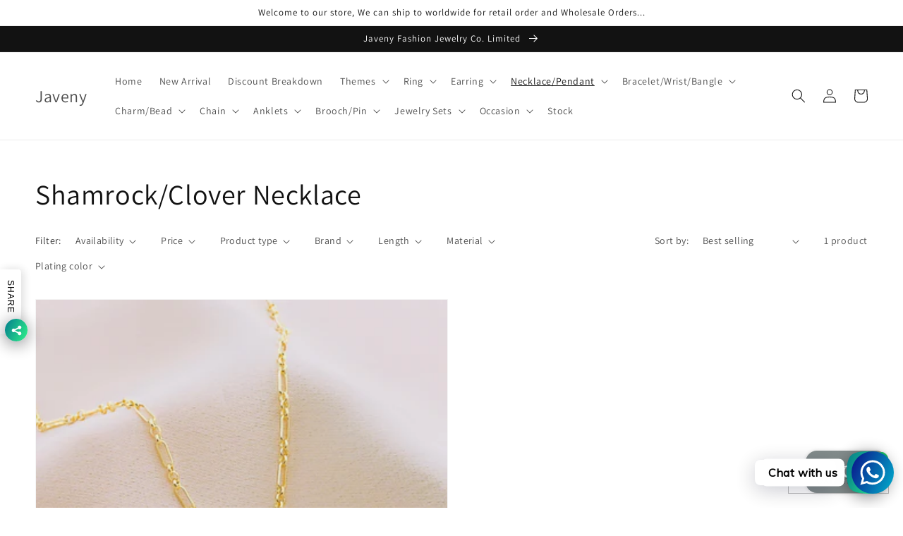

--- FILE ---
content_type: text/html; charset=utf-8
request_url: https://www.javenyjewelry.com/uk/collections/shamrock-clover-necklace
body_size: 31730
content:
<!doctype html>
<html class="no-js" lang="uk">
  <head>
    <meta charset="utf-8">
    <meta http-equiv="X-UA-Compatible" content="IE=edge">
    <meta name="viewport" content="width=device-width,initial-scale=1">
    <meta name="theme-color" content="">
    <link rel="canonical" href="https://www.javenyjewelry.com/uk/collections/shamrock-clover-necklace">
    <link rel="preconnect" href="https://cdn.shopify.com" crossorigin><link rel="preconnect" href="https://fonts.shopifycdn.com" crossorigin><title>
      Shamrock/Clover Necklace
 &ndash; Javeny</title>

    

    

<meta property="og:site_name" content="Javeny">
<meta property="og:url" content="https://www.javenyjewelry.com/uk/collections/shamrock-clover-necklace">
<meta property="og:title" content="Shamrock/Clover Necklace">
<meta property="og:type" content="product.group">
<meta property="og:description" content="Welcome to Javeny Jewelry online store....everybody can buy jewelry from our store"><meta property="og:image" content="http://www.javenyjewelry.com/cdn/shop/files/New_Designs-04.jpg?v=1637724250">
  <meta property="og:image:secure_url" content="https://www.javenyjewelry.com/cdn/shop/files/New_Designs-04.jpg?v=1637724250">
  <meta property="og:image:width" content="1500">
  <meta property="og:image:height" content="1500"><meta name="twitter:card" content="summary_large_image">
<meta name="twitter:title" content="Shamrock/Clover Necklace">
<meta name="twitter:description" content="Welcome to Javeny Jewelry online store....everybody can buy jewelry from our store">


    <script src="//www.javenyjewelry.com/cdn/shop/t/14/assets/global.js?v=161567614324728653621638181989" defer="defer"></script>
    <script>window.performance && window.performance.mark && window.performance.mark('shopify.content_for_header.start');</script><meta name="google-site-verification" content="-irzxvzSrHTWgian3UTabxtALjb5of22l8iz92SIQIk">
<meta name="facebook-domain-verification" content="9i1hh0mhydkz54ao9pqouu1ru8g1q3">
<meta name="facebook-domain-verification" content="b2rdganm7ygb8baf6itpqcu1rt96ch">
<meta name="facebook-domain-verification" content="ee9sj0n0bsmackzqzogxvathw9te1q">
<meta name="google-site-verification" content="Z2n60gZ-mdMpu0NpBsZ_tL_5sUL4edUuGLUyi861nIw">
<meta id="shopify-digital-wallet" name="shopify-digital-wallet" content="/9531826/digital_wallets/dialog">
<link rel="alternate" type="application/atom+xml" title="Feed" href="/uk/collections/shamrock-clover-necklace.atom" />
<link rel="alternate" hreflang="x-default" href="https://www.javenyjewelry.com/collections/shamrock-clover-necklace">
<link rel="alternate" hreflang="en" href="https://www.javenyjewelry.com/collections/shamrock-clover-necklace">
<link rel="alternate" hreflang="da" href="https://www.javenyjewelry.com/da/collections/shamrock-clover-necklace">
<link rel="alternate" hreflang="ru" href="https://www.javenyjewelry.com/ru/collections/shamrock-clover-necklace">
<link rel="alternate" hreflang="uk" href="https://www.javenyjewelry.com/uk/collections/shamrock-clover-necklace">
<link rel="alternate" hreflang="ja" href="https://www.javenyjewelry.com/ja/collections/shamrock-clover-necklace">
<link rel="alternate" hreflang="fr" href="https://www.javenyjewelry.com/fr/collections/shamrock-clover-necklace">
<link rel="alternate" hreflang="lb" href="https://www.javenyjewelry.com/lb/collections/shamrock-clover-necklace">
<link rel="alternate" hreflang="hu" href="https://www.javenyjewelry.com/hu/collections/shamrock-clover-necklace">
<link rel="alternate" hreflang="de" href="https://www.javenyjewelry.com/de/collections/shamrock-clover-necklace">
<link rel="alternate" hreflang="it" href="https://www.javenyjewelry.com/it/collections/shamrock-clover-necklace">
<link rel="alternate" hreflang="es" href="https://www.javenyjewelry.com/es/collections/shamrock-clover-necklace">
<link rel="alternate" hreflang="ga" href="https://www.javenyjewelry.com/ga/collections/shamrock-clover-necklace">
<link rel="alternate" hreflang="sv" href="https://www.javenyjewelry.com/sv/collections/shamrock-clover-necklace">
<link rel="alternate" hreflang="tr" href="https://www.javenyjewelry.com/tr/collections/shamrock-clover-necklace">
<link rel="alternate" hreflang="no" href="https://www.javenyjewelry.com/no/collections/shamrock-clover-necklace">
<link rel="alternate" hreflang="pl" href="https://www.javenyjewelry.com/pl/collections/shamrock-clover-necklace">
<link rel="alternate" hreflang="hr" href="https://www.javenyjewelry.com/hr/collections/shamrock-clover-necklace">
<link rel="alternate" hreflang="pt" href="https://www.javenyjewelry.com/pt/collections/shamrock-clover-necklace">
<link rel="alternate" hreflang="nl" href="https://www.javenyjewelry.com/nl/collections/shamrock-clover-necklace">
<link rel="alternate" hreflang="fi" href="https://www.javenyjewelry.com/fi/collections/shamrock-clover-necklace">
<link rel="alternate" hreflang="cs" href="https://www.javenyjewelry.com/cs/collections/shamrock-clover-necklace">
<link rel="alternate" hreflang="en-PE" href="https://www.javenyjewelry.com/en-javenyjewelry/collections/shamrock-clover-necklace">
<link rel="alternate" hreflang="da-PE" href="https://www.javenyjewelry.com/da-javenyjewelry/collections/shamrock-clover-necklace">
<link rel="alternate" hreflang="ru-PE" href="https://www.javenyjewelry.com/ru-javenyjewelry/collections/shamrock-clover-necklace">
<link rel="alternate" hreflang="uk-PE" href="https://www.javenyjewelry.com/uk-javenyjewelry/collections/shamrock-clover-necklace">
<link rel="alternate" hreflang="ja-PE" href="https://www.javenyjewelry.com/ja-javenyjewelry/collections/shamrock-clover-necklace">
<link rel="alternate" hreflang="fr-PE" href="https://www.javenyjewelry.com/fr-javenyjewelry/collections/shamrock-clover-necklace">
<link rel="alternate" hreflang="lb-PE" href="https://www.javenyjewelry.com/lb-javenyjewelry/collections/shamrock-clover-necklace">
<link rel="alternate" hreflang="hu-PE" href="https://www.javenyjewelry.com/hu-javenyjewelry/collections/shamrock-clover-necklace">
<link rel="alternate" hreflang="de-PE" href="https://www.javenyjewelry.com/de-javenyjewelry/collections/shamrock-clover-necklace">
<link rel="alternate" hreflang="it-PE" href="https://www.javenyjewelry.com/it-javenyjewelry/collections/shamrock-clover-necklace">
<link rel="alternate" hreflang="es-PE" href="https://www.javenyjewelry.com/es-javenyjewelry/collections/shamrock-clover-necklace">
<link rel="alternate" hreflang="ga-PE" href="https://www.javenyjewelry.com/ga-javenyjewelry/collections/shamrock-clover-necklace">
<link rel="alternate" hreflang="sv-PE" href="https://www.javenyjewelry.com/sv-javenyjewelry/collections/shamrock-clover-necklace">
<link rel="alternate" hreflang="tr-PE" href="https://www.javenyjewelry.com/tr-javenyjewelry/collections/shamrock-clover-necklace">
<link rel="alternate" hreflang="no-PE" href="https://www.javenyjewelry.com/no-javenyjewelry/collections/shamrock-clover-necklace">
<link rel="alternate" hreflang="pl-PE" href="https://www.javenyjewelry.com/pl-javenyjewelry/collections/shamrock-clover-necklace">
<link rel="alternate" hreflang="hr-PE" href="https://www.javenyjewelry.com/hr-javenyjewelry/collections/shamrock-clover-necklace">
<link rel="alternate" hreflang="pt-PE" href="https://www.javenyjewelry.com/pt-javenyjewelry/collections/shamrock-clover-necklace">
<link rel="alternate" hreflang="nl-PE" href="https://www.javenyjewelry.com/nl-javenyjewelry/collections/shamrock-clover-necklace">
<link rel="alternate" hreflang="fi-PE" href="https://www.javenyjewelry.com/fi-javenyjewelry/collections/shamrock-clover-necklace">
<link rel="alternate" hreflang="cs-PE" href="https://www.javenyjewelry.com/cs-javenyjewelry/collections/shamrock-clover-necklace">
<link rel="alternate" hreflang="en-CO" href="https://www.javenyjewelry.com/en-javenyjewelry/collections/shamrock-clover-necklace">
<link rel="alternate" hreflang="da-CO" href="https://www.javenyjewelry.com/da-javenyjewelry/collections/shamrock-clover-necklace">
<link rel="alternate" hreflang="ru-CO" href="https://www.javenyjewelry.com/ru-javenyjewelry/collections/shamrock-clover-necklace">
<link rel="alternate" hreflang="uk-CO" href="https://www.javenyjewelry.com/uk-javenyjewelry/collections/shamrock-clover-necklace">
<link rel="alternate" hreflang="ja-CO" href="https://www.javenyjewelry.com/ja-javenyjewelry/collections/shamrock-clover-necklace">
<link rel="alternate" hreflang="fr-CO" href="https://www.javenyjewelry.com/fr-javenyjewelry/collections/shamrock-clover-necklace">
<link rel="alternate" hreflang="lb-CO" href="https://www.javenyjewelry.com/lb-javenyjewelry/collections/shamrock-clover-necklace">
<link rel="alternate" hreflang="hu-CO" href="https://www.javenyjewelry.com/hu-javenyjewelry/collections/shamrock-clover-necklace">
<link rel="alternate" hreflang="de-CO" href="https://www.javenyjewelry.com/de-javenyjewelry/collections/shamrock-clover-necklace">
<link rel="alternate" hreflang="it-CO" href="https://www.javenyjewelry.com/it-javenyjewelry/collections/shamrock-clover-necklace">
<link rel="alternate" hreflang="es-CO" href="https://www.javenyjewelry.com/es-javenyjewelry/collections/shamrock-clover-necklace">
<link rel="alternate" hreflang="ga-CO" href="https://www.javenyjewelry.com/ga-javenyjewelry/collections/shamrock-clover-necklace">
<link rel="alternate" hreflang="sv-CO" href="https://www.javenyjewelry.com/sv-javenyjewelry/collections/shamrock-clover-necklace">
<link rel="alternate" hreflang="tr-CO" href="https://www.javenyjewelry.com/tr-javenyjewelry/collections/shamrock-clover-necklace">
<link rel="alternate" hreflang="no-CO" href="https://www.javenyjewelry.com/no-javenyjewelry/collections/shamrock-clover-necklace">
<link rel="alternate" hreflang="pl-CO" href="https://www.javenyjewelry.com/pl-javenyjewelry/collections/shamrock-clover-necklace">
<link rel="alternate" hreflang="hr-CO" href="https://www.javenyjewelry.com/hr-javenyjewelry/collections/shamrock-clover-necklace">
<link rel="alternate" hreflang="pt-CO" href="https://www.javenyjewelry.com/pt-javenyjewelry/collections/shamrock-clover-necklace">
<link rel="alternate" hreflang="nl-CO" href="https://www.javenyjewelry.com/nl-javenyjewelry/collections/shamrock-clover-necklace">
<link rel="alternate" hreflang="fi-CO" href="https://www.javenyjewelry.com/fi-javenyjewelry/collections/shamrock-clover-necklace">
<link rel="alternate" hreflang="cs-CO" href="https://www.javenyjewelry.com/cs-javenyjewelry/collections/shamrock-clover-necklace">
<link rel="alternate" hreflang="en-BO" href="https://www.javenyjewelry.com/en-javenyjewelry/collections/shamrock-clover-necklace">
<link rel="alternate" hreflang="da-BO" href="https://www.javenyjewelry.com/da-javenyjewelry/collections/shamrock-clover-necklace">
<link rel="alternate" hreflang="ru-BO" href="https://www.javenyjewelry.com/ru-javenyjewelry/collections/shamrock-clover-necklace">
<link rel="alternate" hreflang="uk-BO" href="https://www.javenyjewelry.com/uk-javenyjewelry/collections/shamrock-clover-necklace">
<link rel="alternate" hreflang="ja-BO" href="https://www.javenyjewelry.com/ja-javenyjewelry/collections/shamrock-clover-necklace">
<link rel="alternate" hreflang="fr-BO" href="https://www.javenyjewelry.com/fr-javenyjewelry/collections/shamrock-clover-necklace">
<link rel="alternate" hreflang="lb-BO" href="https://www.javenyjewelry.com/lb-javenyjewelry/collections/shamrock-clover-necklace">
<link rel="alternate" hreflang="hu-BO" href="https://www.javenyjewelry.com/hu-javenyjewelry/collections/shamrock-clover-necklace">
<link rel="alternate" hreflang="de-BO" href="https://www.javenyjewelry.com/de-javenyjewelry/collections/shamrock-clover-necklace">
<link rel="alternate" hreflang="it-BO" href="https://www.javenyjewelry.com/it-javenyjewelry/collections/shamrock-clover-necklace">
<link rel="alternate" hreflang="es-BO" href="https://www.javenyjewelry.com/es-javenyjewelry/collections/shamrock-clover-necklace">
<link rel="alternate" hreflang="ga-BO" href="https://www.javenyjewelry.com/ga-javenyjewelry/collections/shamrock-clover-necklace">
<link rel="alternate" hreflang="sv-BO" href="https://www.javenyjewelry.com/sv-javenyjewelry/collections/shamrock-clover-necklace">
<link rel="alternate" hreflang="tr-BO" href="https://www.javenyjewelry.com/tr-javenyjewelry/collections/shamrock-clover-necklace">
<link rel="alternate" hreflang="no-BO" href="https://www.javenyjewelry.com/no-javenyjewelry/collections/shamrock-clover-necklace">
<link rel="alternate" hreflang="pl-BO" href="https://www.javenyjewelry.com/pl-javenyjewelry/collections/shamrock-clover-necklace">
<link rel="alternate" hreflang="hr-BO" href="https://www.javenyjewelry.com/hr-javenyjewelry/collections/shamrock-clover-necklace">
<link rel="alternate" hreflang="pt-BO" href="https://www.javenyjewelry.com/pt-javenyjewelry/collections/shamrock-clover-necklace">
<link rel="alternate" hreflang="nl-BO" href="https://www.javenyjewelry.com/nl-javenyjewelry/collections/shamrock-clover-necklace">
<link rel="alternate" hreflang="fi-BO" href="https://www.javenyjewelry.com/fi-javenyjewelry/collections/shamrock-clover-necklace">
<link rel="alternate" hreflang="cs-BO" href="https://www.javenyjewelry.com/cs-javenyjewelry/collections/shamrock-clover-necklace">
<link rel="alternate" hreflang="en-CL" href="https://www.javenyjewelry.com/en-javenyjewelry/collections/shamrock-clover-necklace">
<link rel="alternate" hreflang="da-CL" href="https://www.javenyjewelry.com/da-javenyjewelry/collections/shamrock-clover-necklace">
<link rel="alternate" hreflang="ru-CL" href="https://www.javenyjewelry.com/ru-javenyjewelry/collections/shamrock-clover-necklace">
<link rel="alternate" hreflang="uk-CL" href="https://www.javenyjewelry.com/uk-javenyjewelry/collections/shamrock-clover-necklace">
<link rel="alternate" hreflang="ja-CL" href="https://www.javenyjewelry.com/ja-javenyjewelry/collections/shamrock-clover-necklace">
<link rel="alternate" hreflang="fr-CL" href="https://www.javenyjewelry.com/fr-javenyjewelry/collections/shamrock-clover-necklace">
<link rel="alternate" hreflang="lb-CL" href="https://www.javenyjewelry.com/lb-javenyjewelry/collections/shamrock-clover-necklace">
<link rel="alternate" hreflang="hu-CL" href="https://www.javenyjewelry.com/hu-javenyjewelry/collections/shamrock-clover-necklace">
<link rel="alternate" hreflang="de-CL" href="https://www.javenyjewelry.com/de-javenyjewelry/collections/shamrock-clover-necklace">
<link rel="alternate" hreflang="it-CL" href="https://www.javenyjewelry.com/it-javenyjewelry/collections/shamrock-clover-necklace">
<link rel="alternate" hreflang="es-CL" href="https://www.javenyjewelry.com/es-javenyjewelry/collections/shamrock-clover-necklace">
<link rel="alternate" hreflang="ga-CL" href="https://www.javenyjewelry.com/ga-javenyjewelry/collections/shamrock-clover-necklace">
<link rel="alternate" hreflang="sv-CL" href="https://www.javenyjewelry.com/sv-javenyjewelry/collections/shamrock-clover-necklace">
<link rel="alternate" hreflang="tr-CL" href="https://www.javenyjewelry.com/tr-javenyjewelry/collections/shamrock-clover-necklace">
<link rel="alternate" hreflang="no-CL" href="https://www.javenyjewelry.com/no-javenyjewelry/collections/shamrock-clover-necklace">
<link rel="alternate" hreflang="pl-CL" href="https://www.javenyjewelry.com/pl-javenyjewelry/collections/shamrock-clover-necklace">
<link rel="alternate" hreflang="hr-CL" href="https://www.javenyjewelry.com/hr-javenyjewelry/collections/shamrock-clover-necklace">
<link rel="alternate" hreflang="pt-CL" href="https://www.javenyjewelry.com/pt-javenyjewelry/collections/shamrock-clover-necklace">
<link rel="alternate" hreflang="nl-CL" href="https://www.javenyjewelry.com/nl-javenyjewelry/collections/shamrock-clover-necklace">
<link rel="alternate" hreflang="fi-CL" href="https://www.javenyjewelry.com/fi-javenyjewelry/collections/shamrock-clover-necklace">
<link rel="alternate" hreflang="cs-CL" href="https://www.javenyjewelry.com/cs-javenyjewelry/collections/shamrock-clover-necklace">
<link rel="alternate" hreflang="en-UY" href="https://www.javenyjewelry.com/en-javenyjewelry/collections/shamrock-clover-necklace">
<link rel="alternate" hreflang="da-UY" href="https://www.javenyjewelry.com/da-javenyjewelry/collections/shamrock-clover-necklace">
<link rel="alternate" hreflang="ru-UY" href="https://www.javenyjewelry.com/ru-javenyjewelry/collections/shamrock-clover-necklace">
<link rel="alternate" hreflang="uk-UY" href="https://www.javenyjewelry.com/uk-javenyjewelry/collections/shamrock-clover-necklace">
<link rel="alternate" hreflang="ja-UY" href="https://www.javenyjewelry.com/ja-javenyjewelry/collections/shamrock-clover-necklace">
<link rel="alternate" hreflang="fr-UY" href="https://www.javenyjewelry.com/fr-javenyjewelry/collections/shamrock-clover-necklace">
<link rel="alternate" hreflang="lb-UY" href="https://www.javenyjewelry.com/lb-javenyjewelry/collections/shamrock-clover-necklace">
<link rel="alternate" hreflang="hu-UY" href="https://www.javenyjewelry.com/hu-javenyjewelry/collections/shamrock-clover-necklace">
<link rel="alternate" hreflang="de-UY" href="https://www.javenyjewelry.com/de-javenyjewelry/collections/shamrock-clover-necklace">
<link rel="alternate" hreflang="it-UY" href="https://www.javenyjewelry.com/it-javenyjewelry/collections/shamrock-clover-necklace">
<link rel="alternate" hreflang="es-UY" href="https://www.javenyjewelry.com/es-javenyjewelry/collections/shamrock-clover-necklace">
<link rel="alternate" hreflang="ga-UY" href="https://www.javenyjewelry.com/ga-javenyjewelry/collections/shamrock-clover-necklace">
<link rel="alternate" hreflang="sv-UY" href="https://www.javenyjewelry.com/sv-javenyjewelry/collections/shamrock-clover-necklace">
<link rel="alternate" hreflang="tr-UY" href="https://www.javenyjewelry.com/tr-javenyjewelry/collections/shamrock-clover-necklace">
<link rel="alternate" hreflang="no-UY" href="https://www.javenyjewelry.com/no-javenyjewelry/collections/shamrock-clover-necklace">
<link rel="alternate" hreflang="pl-UY" href="https://www.javenyjewelry.com/pl-javenyjewelry/collections/shamrock-clover-necklace">
<link rel="alternate" hreflang="hr-UY" href="https://www.javenyjewelry.com/hr-javenyjewelry/collections/shamrock-clover-necklace">
<link rel="alternate" hreflang="pt-UY" href="https://www.javenyjewelry.com/pt-javenyjewelry/collections/shamrock-clover-necklace">
<link rel="alternate" hreflang="nl-UY" href="https://www.javenyjewelry.com/nl-javenyjewelry/collections/shamrock-clover-necklace">
<link rel="alternate" hreflang="fi-UY" href="https://www.javenyjewelry.com/fi-javenyjewelry/collections/shamrock-clover-necklace">
<link rel="alternate" hreflang="cs-UY" href="https://www.javenyjewelry.com/cs-javenyjewelry/collections/shamrock-clover-necklace">
<link rel="alternate" hreflang="en-VE" href="https://www.javenyjewelry.com/en-javenyjewelry/collections/shamrock-clover-necklace">
<link rel="alternate" hreflang="da-VE" href="https://www.javenyjewelry.com/da-javenyjewelry/collections/shamrock-clover-necklace">
<link rel="alternate" hreflang="ru-VE" href="https://www.javenyjewelry.com/ru-javenyjewelry/collections/shamrock-clover-necklace">
<link rel="alternate" hreflang="uk-VE" href="https://www.javenyjewelry.com/uk-javenyjewelry/collections/shamrock-clover-necklace">
<link rel="alternate" hreflang="ja-VE" href="https://www.javenyjewelry.com/ja-javenyjewelry/collections/shamrock-clover-necklace">
<link rel="alternate" hreflang="fr-VE" href="https://www.javenyjewelry.com/fr-javenyjewelry/collections/shamrock-clover-necklace">
<link rel="alternate" hreflang="lb-VE" href="https://www.javenyjewelry.com/lb-javenyjewelry/collections/shamrock-clover-necklace">
<link rel="alternate" hreflang="hu-VE" href="https://www.javenyjewelry.com/hu-javenyjewelry/collections/shamrock-clover-necklace">
<link rel="alternate" hreflang="de-VE" href="https://www.javenyjewelry.com/de-javenyjewelry/collections/shamrock-clover-necklace">
<link rel="alternate" hreflang="it-VE" href="https://www.javenyjewelry.com/it-javenyjewelry/collections/shamrock-clover-necklace">
<link rel="alternate" hreflang="es-VE" href="https://www.javenyjewelry.com/es-javenyjewelry/collections/shamrock-clover-necklace">
<link rel="alternate" hreflang="ga-VE" href="https://www.javenyjewelry.com/ga-javenyjewelry/collections/shamrock-clover-necklace">
<link rel="alternate" hreflang="sv-VE" href="https://www.javenyjewelry.com/sv-javenyjewelry/collections/shamrock-clover-necklace">
<link rel="alternate" hreflang="tr-VE" href="https://www.javenyjewelry.com/tr-javenyjewelry/collections/shamrock-clover-necklace">
<link rel="alternate" hreflang="no-VE" href="https://www.javenyjewelry.com/no-javenyjewelry/collections/shamrock-clover-necklace">
<link rel="alternate" hreflang="pl-VE" href="https://www.javenyjewelry.com/pl-javenyjewelry/collections/shamrock-clover-necklace">
<link rel="alternate" hreflang="hr-VE" href="https://www.javenyjewelry.com/hr-javenyjewelry/collections/shamrock-clover-necklace">
<link rel="alternate" hreflang="pt-VE" href="https://www.javenyjewelry.com/pt-javenyjewelry/collections/shamrock-clover-necklace">
<link rel="alternate" hreflang="nl-VE" href="https://www.javenyjewelry.com/nl-javenyjewelry/collections/shamrock-clover-necklace">
<link rel="alternate" hreflang="fi-VE" href="https://www.javenyjewelry.com/fi-javenyjewelry/collections/shamrock-clover-necklace">
<link rel="alternate" hreflang="cs-VE" href="https://www.javenyjewelry.com/cs-javenyjewelry/collections/shamrock-clover-necklace">
<link rel="alternate" hreflang="en-SR" href="https://www.javenyjewelry.com/en-javenyjewelry/collections/shamrock-clover-necklace">
<link rel="alternate" hreflang="da-SR" href="https://www.javenyjewelry.com/da-javenyjewelry/collections/shamrock-clover-necklace">
<link rel="alternate" hreflang="ru-SR" href="https://www.javenyjewelry.com/ru-javenyjewelry/collections/shamrock-clover-necklace">
<link rel="alternate" hreflang="uk-SR" href="https://www.javenyjewelry.com/uk-javenyjewelry/collections/shamrock-clover-necklace">
<link rel="alternate" hreflang="ja-SR" href="https://www.javenyjewelry.com/ja-javenyjewelry/collections/shamrock-clover-necklace">
<link rel="alternate" hreflang="fr-SR" href="https://www.javenyjewelry.com/fr-javenyjewelry/collections/shamrock-clover-necklace">
<link rel="alternate" hreflang="lb-SR" href="https://www.javenyjewelry.com/lb-javenyjewelry/collections/shamrock-clover-necklace">
<link rel="alternate" hreflang="hu-SR" href="https://www.javenyjewelry.com/hu-javenyjewelry/collections/shamrock-clover-necklace">
<link rel="alternate" hreflang="de-SR" href="https://www.javenyjewelry.com/de-javenyjewelry/collections/shamrock-clover-necklace">
<link rel="alternate" hreflang="it-SR" href="https://www.javenyjewelry.com/it-javenyjewelry/collections/shamrock-clover-necklace">
<link rel="alternate" hreflang="es-SR" href="https://www.javenyjewelry.com/es-javenyjewelry/collections/shamrock-clover-necklace">
<link rel="alternate" hreflang="ga-SR" href="https://www.javenyjewelry.com/ga-javenyjewelry/collections/shamrock-clover-necklace">
<link rel="alternate" hreflang="sv-SR" href="https://www.javenyjewelry.com/sv-javenyjewelry/collections/shamrock-clover-necklace">
<link rel="alternate" hreflang="tr-SR" href="https://www.javenyjewelry.com/tr-javenyjewelry/collections/shamrock-clover-necklace">
<link rel="alternate" hreflang="no-SR" href="https://www.javenyjewelry.com/no-javenyjewelry/collections/shamrock-clover-necklace">
<link rel="alternate" hreflang="pl-SR" href="https://www.javenyjewelry.com/pl-javenyjewelry/collections/shamrock-clover-necklace">
<link rel="alternate" hreflang="hr-SR" href="https://www.javenyjewelry.com/hr-javenyjewelry/collections/shamrock-clover-necklace">
<link rel="alternate" hreflang="pt-SR" href="https://www.javenyjewelry.com/pt-javenyjewelry/collections/shamrock-clover-necklace">
<link rel="alternate" hreflang="nl-SR" href="https://www.javenyjewelry.com/nl-javenyjewelry/collections/shamrock-clover-necklace">
<link rel="alternate" hreflang="fi-SR" href="https://www.javenyjewelry.com/fi-javenyjewelry/collections/shamrock-clover-necklace">
<link rel="alternate" hreflang="cs-SR" href="https://www.javenyjewelry.com/cs-javenyjewelry/collections/shamrock-clover-necklace">
<link rel="alternate" hreflang="en-BQ" href="https://www.javenyjewelry.com/en-javenyjewelry/collections/shamrock-clover-necklace">
<link rel="alternate" hreflang="da-BQ" href="https://www.javenyjewelry.com/da-javenyjewelry/collections/shamrock-clover-necklace">
<link rel="alternate" hreflang="ru-BQ" href="https://www.javenyjewelry.com/ru-javenyjewelry/collections/shamrock-clover-necklace">
<link rel="alternate" hreflang="uk-BQ" href="https://www.javenyjewelry.com/uk-javenyjewelry/collections/shamrock-clover-necklace">
<link rel="alternate" hreflang="ja-BQ" href="https://www.javenyjewelry.com/ja-javenyjewelry/collections/shamrock-clover-necklace">
<link rel="alternate" hreflang="fr-BQ" href="https://www.javenyjewelry.com/fr-javenyjewelry/collections/shamrock-clover-necklace">
<link rel="alternate" hreflang="lb-BQ" href="https://www.javenyjewelry.com/lb-javenyjewelry/collections/shamrock-clover-necklace">
<link rel="alternate" hreflang="hu-BQ" href="https://www.javenyjewelry.com/hu-javenyjewelry/collections/shamrock-clover-necklace">
<link rel="alternate" hreflang="de-BQ" href="https://www.javenyjewelry.com/de-javenyjewelry/collections/shamrock-clover-necklace">
<link rel="alternate" hreflang="it-BQ" href="https://www.javenyjewelry.com/it-javenyjewelry/collections/shamrock-clover-necklace">
<link rel="alternate" hreflang="es-BQ" href="https://www.javenyjewelry.com/es-javenyjewelry/collections/shamrock-clover-necklace">
<link rel="alternate" hreflang="ga-BQ" href="https://www.javenyjewelry.com/ga-javenyjewelry/collections/shamrock-clover-necklace">
<link rel="alternate" hreflang="sv-BQ" href="https://www.javenyjewelry.com/sv-javenyjewelry/collections/shamrock-clover-necklace">
<link rel="alternate" hreflang="tr-BQ" href="https://www.javenyjewelry.com/tr-javenyjewelry/collections/shamrock-clover-necklace">
<link rel="alternate" hreflang="no-BQ" href="https://www.javenyjewelry.com/no-javenyjewelry/collections/shamrock-clover-necklace">
<link rel="alternate" hreflang="pl-BQ" href="https://www.javenyjewelry.com/pl-javenyjewelry/collections/shamrock-clover-necklace">
<link rel="alternate" hreflang="hr-BQ" href="https://www.javenyjewelry.com/hr-javenyjewelry/collections/shamrock-clover-necklace">
<link rel="alternate" hreflang="pt-BQ" href="https://www.javenyjewelry.com/pt-javenyjewelry/collections/shamrock-clover-necklace">
<link rel="alternate" hreflang="nl-BQ" href="https://www.javenyjewelry.com/nl-javenyjewelry/collections/shamrock-clover-necklace">
<link rel="alternate" hreflang="fi-BQ" href="https://www.javenyjewelry.com/fi-javenyjewelry/collections/shamrock-clover-necklace">
<link rel="alternate" hreflang="cs-BQ" href="https://www.javenyjewelry.com/cs-javenyjewelry/collections/shamrock-clover-necklace">
<link rel="alternate" hreflang="en-GY" href="https://www.javenyjewelry.com/en-javenyjewelry/collections/shamrock-clover-necklace">
<link rel="alternate" hreflang="da-GY" href="https://www.javenyjewelry.com/da-javenyjewelry/collections/shamrock-clover-necklace">
<link rel="alternate" hreflang="ru-GY" href="https://www.javenyjewelry.com/ru-javenyjewelry/collections/shamrock-clover-necklace">
<link rel="alternate" hreflang="uk-GY" href="https://www.javenyjewelry.com/uk-javenyjewelry/collections/shamrock-clover-necklace">
<link rel="alternate" hreflang="ja-GY" href="https://www.javenyjewelry.com/ja-javenyjewelry/collections/shamrock-clover-necklace">
<link rel="alternate" hreflang="fr-GY" href="https://www.javenyjewelry.com/fr-javenyjewelry/collections/shamrock-clover-necklace">
<link rel="alternate" hreflang="lb-GY" href="https://www.javenyjewelry.com/lb-javenyjewelry/collections/shamrock-clover-necklace">
<link rel="alternate" hreflang="hu-GY" href="https://www.javenyjewelry.com/hu-javenyjewelry/collections/shamrock-clover-necklace">
<link rel="alternate" hreflang="de-GY" href="https://www.javenyjewelry.com/de-javenyjewelry/collections/shamrock-clover-necklace">
<link rel="alternate" hreflang="it-GY" href="https://www.javenyjewelry.com/it-javenyjewelry/collections/shamrock-clover-necklace">
<link rel="alternate" hreflang="es-GY" href="https://www.javenyjewelry.com/es-javenyjewelry/collections/shamrock-clover-necklace">
<link rel="alternate" hreflang="ga-GY" href="https://www.javenyjewelry.com/ga-javenyjewelry/collections/shamrock-clover-necklace">
<link rel="alternate" hreflang="sv-GY" href="https://www.javenyjewelry.com/sv-javenyjewelry/collections/shamrock-clover-necklace">
<link rel="alternate" hreflang="tr-GY" href="https://www.javenyjewelry.com/tr-javenyjewelry/collections/shamrock-clover-necklace">
<link rel="alternate" hreflang="no-GY" href="https://www.javenyjewelry.com/no-javenyjewelry/collections/shamrock-clover-necklace">
<link rel="alternate" hreflang="pl-GY" href="https://www.javenyjewelry.com/pl-javenyjewelry/collections/shamrock-clover-necklace">
<link rel="alternate" hreflang="hr-GY" href="https://www.javenyjewelry.com/hr-javenyjewelry/collections/shamrock-clover-necklace">
<link rel="alternate" hreflang="pt-GY" href="https://www.javenyjewelry.com/pt-javenyjewelry/collections/shamrock-clover-necklace">
<link rel="alternate" hreflang="nl-GY" href="https://www.javenyjewelry.com/nl-javenyjewelry/collections/shamrock-clover-necklace">
<link rel="alternate" hreflang="fi-GY" href="https://www.javenyjewelry.com/fi-javenyjewelry/collections/shamrock-clover-necklace">
<link rel="alternate" hreflang="cs-GY" href="https://www.javenyjewelry.com/cs-javenyjewelry/collections/shamrock-clover-necklace">
<link rel="alternate" hreflang="en-FK" href="https://www.javenyjewelry.com/en-javenyjewelry/collections/shamrock-clover-necklace">
<link rel="alternate" hreflang="da-FK" href="https://www.javenyjewelry.com/da-javenyjewelry/collections/shamrock-clover-necklace">
<link rel="alternate" hreflang="ru-FK" href="https://www.javenyjewelry.com/ru-javenyjewelry/collections/shamrock-clover-necklace">
<link rel="alternate" hreflang="uk-FK" href="https://www.javenyjewelry.com/uk-javenyjewelry/collections/shamrock-clover-necklace">
<link rel="alternate" hreflang="ja-FK" href="https://www.javenyjewelry.com/ja-javenyjewelry/collections/shamrock-clover-necklace">
<link rel="alternate" hreflang="fr-FK" href="https://www.javenyjewelry.com/fr-javenyjewelry/collections/shamrock-clover-necklace">
<link rel="alternate" hreflang="lb-FK" href="https://www.javenyjewelry.com/lb-javenyjewelry/collections/shamrock-clover-necklace">
<link rel="alternate" hreflang="hu-FK" href="https://www.javenyjewelry.com/hu-javenyjewelry/collections/shamrock-clover-necklace">
<link rel="alternate" hreflang="de-FK" href="https://www.javenyjewelry.com/de-javenyjewelry/collections/shamrock-clover-necklace">
<link rel="alternate" hreflang="it-FK" href="https://www.javenyjewelry.com/it-javenyjewelry/collections/shamrock-clover-necklace">
<link rel="alternate" hreflang="es-FK" href="https://www.javenyjewelry.com/es-javenyjewelry/collections/shamrock-clover-necklace">
<link rel="alternate" hreflang="ga-FK" href="https://www.javenyjewelry.com/ga-javenyjewelry/collections/shamrock-clover-necklace">
<link rel="alternate" hreflang="sv-FK" href="https://www.javenyjewelry.com/sv-javenyjewelry/collections/shamrock-clover-necklace">
<link rel="alternate" hreflang="tr-FK" href="https://www.javenyjewelry.com/tr-javenyjewelry/collections/shamrock-clover-necklace">
<link rel="alternate" hreflang="no-FK" href="https://www.javenyjewelry.com/no-javenyjewelry/collections/shamrock-clover-necklace">
<link rel="alternate" hreflang="pl-FK" href="https://www.javenyjewelry.com/pl-javenyjewelry/collections/shamrock-clover-necklace">
<link rel="alternate" hreflang="hr-FK" href="https://www.javenyjewelry.com/hr-javenyjewelry/collections/shamrock-clover-necklace">
<link rel="alternate" hreflang="pt-FK" href="https://www.javenyjewelry.com/pt-javenyjewelry/collections/shamrock-clover-necklace">
<link rel="alternate" hreflang="nl-FK" href="https://www.javenyjewelry.com/nl-javenyjewelry/collections/shamrock-clover-necklace">
<link rel="alternate" hreflang="fi-FK" href="https://www.javenyjewelry.com/fi-javenyjewelry/collections/shamrock-clover-necklace">
<link rel="alternate" hreflang="cs-FK" href="https://www.javenyjewelry.com/cs-javenyjewelry/collections/shamrock-clover-necklace">
<link rel="alternate" hreflang="en-GF" href="https://www.javenyjewelry.com/en-javenyjewelry/collections/shamrock-clover-necklace">
<link rel="alternate" hreflang="da-GF" href="https://www.javenyjewelry.com/da-javenyjewelry/collections/shamrock-clover-necklace">
<link rel="alternate" hreflang="ru-GF" href="https://www.javenyjewelry.com/ru-javenyjewelry/collections/shamrock-clover-necklace">
<link rel="alternate" hreflang="uk-GF" href="https://www.javenyjewelry.com/uk-javenyjewelry/collections/shamrock-clover-necklace">
<link rel="alternate" hreflang="ja-GF" href="https://www.javenyjewelry.com/ja-javenyjewelry/collections/shamrock-clover-necklace">
<link rel="alternate" hreflang="fr-GF" href="https://www.javenyjewelry.com/fr-javenyjewelry/collections/shamrock-clover-necklace">
<link rel="alternate" hreflang="lb-GF" href="https://www.javenyjewelry.com/lb-javenyjewelry/collections/shamrock-clover-necklace">
<link rel="alternate" hreflang="hu-GF" href="https://www.javenyjewelry.com/hu-javenyjewelry/collections/shamrock-clover-necklace">
<link rel="alternate" hreflang="de-GF" href="https://www.javenyjewelry.com/de-javenyjewelry/collections/shamrock-clover-necklace">
<link rel="alternate" hreflang="it-GF" href="https://www.javenyjewelry.com/it-javenyjewelry/collections/shamrock-clover-necklace">
<link rel="alternate" hreflang="es-GF" href="https://www.javenyjewelry.com/es-javenyjewelry/collections/shamrock-clover-necklace">
<link rel="alternate" hreflang="ga-GF" href="https://www.javenyjewelry.com/ga-javenyjewelry/collections/shamrock-clover-necklace">
<link rel="alternate" hreflang="sv-GF" href="https://www.javenyjewelry.com/sv-javenyjewelry/collections/shamrock-clover-necklace">
<link rel="alternate" hreflang="tr-GF" href="https://www.javenyjewelry.com/tr-javenyjewelry/collections/shamrock-clover-necklace">
<link rel="alternate" hreflang="no-GF" href="https://www.javenyjewelry.com/no-javenyjewelry/collections/shamrock-clover-necklace">
<link rel="alternate" hreflang="pl-GF" href="https://www.javenyjewelry.com/pl-javenyjewelry/collections/shamrock-clover-necklace">
<link rel="alternate" hreflang="hr-GF" href="https://www.javenyjewelry.com/hr-javenyjewelry/collections/shamrock-clover-necklace">
<link rel="alternate" hreflang="pt-GF" href="https://www.javenyjewelry.com/pt-javenyjewelry/collections/shamrock-clover-necklace">
<link rel="alternate" hreflang="nl-GF" href="https://www.javenyjewelry.com/nl-javenyjewelry/collections/shamrock-clover-necklace">
<link rel="alternate" hreflang="fi-GF" href="https://www.javenyjewelry.com/fi-javenyjewelry/collections/shamrock-clover-necklace">
<link rel="alternate" hreflang="cs-GF" href="https://www.javenyjewelry.com/cs-javenyjewelry/collections/shamrock-clover-necklace">
<link rel="alternate" hreflang="en-EC" href="https://www.javenyjewelry.com/en-javenyjewelry/collections/shamrock-clover-necklace">
<link rel="alternate" hreflang="da-EC" href="https://www.javenyjewelry.com/da-javenyjewelry/collections/shamrock-clover-necklace">
<link rel="alternate" hreflang="ru-EC" href="https://www.javenyjewelry.com/ru-javenyjewelry/collections/shamrock-clover-necklace">
<link rel="alternate" hreflang="uk-EC" href="https://www.javenyjewelry.com/uk-javenyjewelry/collections/shamrock-clover-necklace">
<link rel="alternate" hreflang="ja-EC" href="https://www.javenyjewelry.com/ja-javenyjewelry/collections/shamrock-clover-necklace">
<link rel="alternate" hreflang="fr-EC" href="https://www.javenyjewelry.com/fr-javenyjewelry/collections/shamrock-clover-necklace">
<link rel="alternate" hreflang="lb-EC" href="https://www.javenyjewelry.com/lb-javenyjewelry/collections/shamrock-clover-necklace">
<link rel="alternate" hreflang="hu-EC" href="https://www.javenyjewelry.com/hu-javenyjewelry/collections/shamrock-clover-necklace">
<link rel="alternate" hreflang="de-EC" href="https://www.javenyjewelry.com/de-javenyjewelry/collections/shamrock-clover-necklace">
<link rel="alternate" hreflang="it-EC" href="https://www.javenyjewelry.com/it-javenyjewelry/collections/shamrock-clover-necklace">
<link rel="alternate" hreflang="es-EC" href="https://www.javenyjewelry.com/es-javenyjewelry/collections/shamrock-clover-necklace">
<link rel="alternate" hreflang="ga-EC" href="https://www.javenyjewelry.com/ga-javenyjewelry/collections/shamrock-clover-necklace">
<link rel="alternate" hreflang="sv-EC" href="https://www.javenyjewelry.com/sv-javenyjewelry/collections/shamrock-clover-necklace">
<link rel="alternate" hreflang="tr-EC" href="https://www.javenyjewelry.com/tr-javenyjewelry/collections/shamrock-clover-necklace">
<link rel="alternate" hreflang="no-EC" href="https://www.javenyjewelry.com/no-javenyjewelry/collections/shamrock-clover-necklace">
<link rel="alternate" hreflang="pl-EC" href="https://www.javenyjewelry.com/pl-javenyjewelry/collections/shamrock-clover-necklace">
<link rel="alternate" hreflang="hr-EC" href="https://www.javenyjewelry.com/hr-javenyjewelry/collections/shamrock-clover-necklace">
<link rel="alternate" hreflang="pt-EC" href="https://www.javenyjewelry.com/pt-javenyjewelry/collections/shamrock-clover-necklace">
<link rel="alternate" hreflang="nl-EC" href="https://www.javenyjewelry.com/nl-javenyjewelry/collections/shamrock-clover-necklace">
<link rel="alternate" hreflang="fi-EC" href="https://www.javenyjewelry.com/fi-javenyjewelry/collections/shamrock-clover-necklace">
<link rel="alternate" hreflang="cs-EC" href="https://www.javenyjewelry.com/cs-javenyjewelry/collections/shamrock-clover-necklace">
<link rel="alternate" hreflang="en-BR" href="https://www.javenyjewelry.com/en-javenyjewelry/collections/shamrock-clover-necklace">
<link rel="alternate" hreflang="da-BR" href="https://www.javenyjewelry.com/da-javenyjewelry/collections/shamrock-clover-necklace">
<link rel="alternate" hreflang="ru-BR" href="https://www.javenyjewelry.com/ru-javenyjewelry/collections/shamrock-clover-necklace">
<link rel="alternate" hreflang="uk-BR" href="https://www.javenyjewelry.com/uk-javenyjewelry/collections/shamrock-clover-necklace">
<link rel="alternate" hreflang="ja-BR" href="https://www.javenyjewelry.com/ja-javenyjewelry/collections/shamrock-clover-necklace">
<link rel="alternate" hreflang="fr-BR" href="https://www.javenyjewelry.com/fr-javenyjewelry/collections/shamrock-clover-necklace">
<link rel="alternate" hreflang="lb-BR" href="https://www.javenyjewelry.com/lb-javenyjewelry/collections/shamrock-clover-necklace">
<link rel="alternate" hreflang="hu-BR" href="https://www.javenyjewelry.com/hu-javenyjewelry/collections/shamrock-clover-necklace">
<link rel="alternate" hreflang="de-BR" href="https://www.javenyjewelry.com/de-javenyjewelry/collections/shamrock-clover-necklace">
<link rel="alternate" hreflang="it-BR" href="https://www.javenyjewelry.com/it-javenyjewelry/collections/shamrock-clover-necklace">
<link rel="alternate" hreflang="es-BR" href="https://www.javenyjewelry.com/es-javenyjewelry/collections/shamrock-clover-necklace">
<link rel="alternate" hreflang="ga-BR" href="https://www.javenyjewelry.com/ga-javenyjewelry/collections/shamrock-clover-necklace">
<link rel="alternate" hreflang="sv-BR" href="https://www.javenyjewelry.com/sv-javenyjewelry/collections/shamrock-clover-necklace">
<link rel="alternate" hreflang="tr-BR" href="https://www.javenyjewelry.com/tr-javenyjewelry/collections/shamrock-clover-necklace">
<link rel="alternate" hreflang="no-BR" href="https://www.javenyjewelry.com/no-javenyjewelry/collections/shamrock-clover-necklace">
<link rel="alternate" hreflang="pl-BR" href="https://www.javenyjewelry.com/pl-javenyjewelry/collections/shamrock-clover-necklace">
<link rel="alternate" hreflang="hr-BR" href="https://www.javenyjewelry.com/hr-javenyjewelry/collections/shamrock-clover-necklace">
<link rel="alternate" hreflang="pt-BR" href="https://www.javenyjewelry.com/pt-javenyjewelry/collections/shamrock-clover-necklace">
<link rel="alternate" hreflang="nl-BR" href="https://www.javenyjewelry.com/nl-javenyjewelry/collections/shamrock-clover-necklace">
<link rel="alternate" hreflang="fi-BR" href="https://www.javenyjewelry.com/fi-javenyjewelry/collections/shamrock-clover-necklace">
<link rel="alternate" hreflang="cs-BR" href="https://www.javenyjewelry.com/cs-javenyjewelry/collections/shamrock-clover-necklace">
<link rel="alternate" hreflang="en-AR" href="https://www.javenyjewelry.com/en-javenyjewelry/collections/shamrock-clover-necklace">
<link rel="alternate" hreflang="da-AR" href="https://www.javenyjewelry.com/da-javenyjewelry/collections/shamrock-clover-necklace">
<link rel="alternate" hreflang="ru-AR" href="https://www.javenyjewelry.com/ru-javenyjewelry/collections/shamrock-clover-necklace">
<link rel="alternate" hreflang="uk-AR" href="https://www.javenyjewelry.com/uk-javenyjewelry/collections/shamrock-clover-necklace">
<link rel="alternate" hreflang="ja-AR" href="https://www.javenyjewelry.com/ja-javenyjewelry/collections/shamrock-clover-necklace">
<link rel="alternate" hreflang="fr-AR" href="https://www.javenyjewelry.com/fr-javenyjewelry/collections/shamrock-clover-necklace">
<link rel="alternate" hreflang="lb-AR" href="https://www.javenyjewelry.com/lb-javenyjewelry/collections/shamrock-clover-necklace">
<link rel="alternate" hreflang="hu-AR" href="https://www.javenyjewelry.com/hu-javenyjewelry/collections/shamrock-clover-necklace">
<link rel="alternate" hreflang="de-AR" href="https://www.javenyjewelry.com/de-javenyjewelry/collections/shamrock-clover-necklace">
<link rel="alternate" hreflang="it-AR" href="https://www.javenyjewelry.com/it-javenyjewelry/collections/shamrock-clover-necklace">
<link rel="alternate" hreflang="es-AR" href="https://www.javenyjewelry.com/es-javenyjewelry/collections/shamrock-clover-necklace">
<link rel="alternate" hreflang="ga-AR" href="https://www.javenyjewelry.com/ga-javenyjewelry/collections/shamrock-clover-necklace">
<link rel="alternate" hreflang="sv-AR" href="https://www.javenyjewelry.com/sv-javenyjewelry/collections/shamrock-clover-necklace">
<link rel="alternate" hreflang="tr-AR" href="https://www.javenyjewelry.com/tr-javenyjewelry/collections/shamrock-clover-necklace">
<link rel="alternate" hreflang="no-AR" href="https://www.javenyjewelry.com/no-javenyjewelry/collections/shamrock-clover-necklace">
<link rel="alternate" hreflang="pl-AR" href="https://www.javenyjewelry.com/pl-javenyjewelry/collections/shamrock-clover-necklace">
<link rel="alternate" hreflang="hr-AR" href="https://www.javenyjewelry.com/hr-javenyjewelry/collections/shamrock-clover-necklace">
<link rel="alternate" hreflang="pt-AR" href="https://www.javenyjewelry.com/pt-javenyjewelry/collections/shamrock-clover-necklace">
<link rel="alternate" hreflang="nl-AR" href="https://www.javenyjewelry.com/nl-javenyjewelry/collections/shamrock-clover-necklace">
<link rel="alternate" hreflang="fi-AR" href="https://www.javenyjewelry.com/fi-javenyjewelry/collections/shamrock-clover-necklace">
<link rel="alternate" hreflang="cs-AR" href="https://www.javenyjewelry.com/cs-javenyjewelry/collections/shamrock-clover-necklace">
<link rel="alternate" hreflang="en-PY" href="https://www.javenyjewelry.com/en-javenyjewelry/collections/shamrock-clover-necklace">
<link rel="alternate" hreflang="da-PY" href="https://www.javenyjewelry.com/da-javenyjewelry/collections/shamrock-clover-necklace">
<link rel="alternate" hreflang="ru-PY" href="https://www.javenyjewelry.com/ru-javenyjewelry/collections/shamrock-clover-necklace">
<link rel="alternate" hreflang="uk-PY" href="https://www.javenyjewelry.com/uk-javenyjewelry/collections/shamrock-clover-necklace">
<link rel="alternate" hreflang="ja-PY" href="https://www.javenyjewelry.com/ja-javenyjewelry/collections/shamrock-clover-necklace">
<link rel="alternate" hreflang="fr-PY" href="https://www.javenyjewelry.com/fr-javenyjewelry/collections/shamrock-clover-necklace">
<link rel="alternate" hreflang="lb-PY" href="https://www.javenyjewelry.com/lb-javenyjewelry/collections/shamrock-clover-necklace">
<link rel="alternate" hreflang="hu-PY" href="https://www.javenyjewelry.com/hu-javenyjewelry/collections/shamrock-clover-necklace">
<link rel="alternate" hreflang="de-PY" href="https://www.javenyjewelry.com/de-javenyjewelry/collections/shamrock-clover-necklace">
<link rel="alternate" hreflang="it-PY" href="https://www.javenyjewelry.com/it-javenyjewelry/collections/shamrock-clover-necklace">
<link rel="alternate" hreflang="es-PY" href="https://www.javenyjewelry.com/es-javenyjewelry/collections/shamrock-clover-necklace">
<link rel="alternate" hreflang="ga-PY" href="https://www.javenyjewelry.com/ga-javenyjewelry/collections/shamrock-clover-necklace">
<link rel="alternate" hreflang="sv-PY" href="https://www.javenyjewelry.com/sv-javenyjewelry/collections/shamrock-clover-necklace">
<link rel="alternate" hreflang="tr-PY" href="https://www.javenyjewelry.com/tr-javenyjewelry/collections/shamrock-clover-necklace">
<link rel="alternate" hreflang="no-PY" href="https://www.javenyjewelry.com/no-javenyjewelry/collections/shamrock-clover-necklace">
<link rel="alternate" hreflang="pl-PY" href="https://www.javenyjewelry.com/pl-javenyjewelry/collections/shamrock-clover-necklace">
<link rel="alternate" hreflang="hr-PY" href="https://www.javenyjewelry.com/hr-javenyjewelry/collections/shamrock-clover-necklace">
<link rel="alternate" hreflang="pt-PY" href="https://www.javenyjewelry.com/pt-javenyjewelry/collections/shamrock-clover-necklace">
<link rel="alternate" hreflang="nl-PY" href="https://www.javenyjewelry.com/nl-javenyjewelry/collections/shamrock-clover-necklace">
<link rel="alternate" hreflang="fi-PY" href="https://www.javenyjewelry.com/fi-javenyjewelry/collections/shamrock-clover-necklace">
<link rel="alternate" hreflang="cs-PY" href="https://www.javenyjewelry.com/cs-javenyjewelry/collections/shamrock-clover-necklace">
<link rel="alternate" type="application/json+oembed" href="https://www.javenyjewelry.com/uk/collections/shamrock-clover-necklace.oembed">
<script async="async" src="/checkouts/internal/preloads.js?locale=uk-US"></script>
<script id="shopify-features" type="application/json">{"accessToken":"fb42cce0b3cda9f69005bb4b91b29886","betas":["rich-media-storefront-analytics"],"domain":"www.javenyjewelry.com","predictiveSearch":true,"shopId":9531826,"locale":"en"}</script>
<script>var Shopify = Shopify || {};
Shopify.shop = "kivnjewelry.myshopify.com";
Shopify.locale = "uk";
Shopify.currency = {"active":"USD","rate":"1.0"};
Shopify.country = "US";
Shopify.theme = {"name":"Dawn","id":125940334703,"schema_name":"Dawn","schema_version":"2.4.0","theme_store_id":887,"role":"main"};
Shopify.theme.handle = "null";
Shopify.theme.style = {"id":null,"handle":null};
Shopify.cdnHost = "www.javenyjewelry.com/cdn";
Shopify.routes = Shopify.routes || {};
Shopify.routes.root = "/uk/";</script>
<script type="module">!function(o){(o.Shopify=o.Shopify||{}).modules=!0}(window);</script>
<script>!function(o){function n(){var o=[];function n(){o.push(Array.prototype.slice.apply(arguments))}return n.q=o,n}var t=o.Shopify=o.Shopify||{};t.loadFeatures=n(),t.autoloadFeatures=n()}(window);</script>
<script id="shop-js-analytics" type="application/json">{"pageType":"collection"}</script>
<script defer="defer" async type="module" src="//www.javenyjewelry.com/cdn/shopifycloud/shop-js/modules/v2/client.init-shop-cart-sync_C5BV16lS.en.esm.js"></script>
<script defer="defer" async type="module" src="//www.javenyjewelry.com/cdn/shopifycloud/shop-js/modules/v2/chunk.common_CygWptCX.esm.js"></script>
<script type="module">
  await import("//www.javenyjewelry.com/cdn/shopifycloud/shop-js/modules/v2/client.init-shop-cart-sync_C5BV16lS.en.esm.js");
await import("//www.javenyjewelry.com/cdn/shopifycloud/shop-js/modules/v2/chunk.common_CygWptCX.esm.js");

  window.Shopify.SignInWithShop?.initShopCartSync?.({"fedCMEnabled":true,"windoidEnabled":true});

</script>
<script>(function() {
  var isLoaded = false;
  function asyncLoad() {
    if (isLoaded) return;
    isLoaded = true;
    var urls = ["https:\/\/cdn.shopify.com\/s\/files\/1\/0457\/2220\/6365\/files\/pushdaddy_v49_test.js?shop=kivnjewelry.myshopify.com","\/\/cdn.shopify.com\/proxy\/7a98874a23c7af643dd5529f1f99a55887c1b403fc876b6c7c53ecbfe2feccf6\/forms-akamai.smsbump.com\/466405\/form_98588.js?ver=1715802887\u0026shop=kivnjewelry.myshopify.com\u0026sp-cache-control=cHVibGljLCBtYXgtYWdlPTkwMA","\/\/shopify.privy.com\/widget.js?shop=kivnjewelry.myshopify.com","https:\/\/app.mambasms.com\/launcher.js?shop=kivnjewelry.myshopify.com","https:\/\/cdn.shopify.com\/s\/files\/1\/0184\/4255\/1360\/files\/haloroar-font.min.js?v=1649384988\u0026shop=kivnjewelry.myshopify.com","https:\/\/cdn.shopify.com\/s\/files\/1\/0184\/4255\/1360\/files\/music.v2.min.js?v=1645163498\u0026shop=kivnjewelry.myshopify.com","https:\/\/cdn.shopify.com\/s\/files\/1\/0184\/4255\/1360\/files\/whatsapp.v5.min.js?v=1649497564\u0026shop=kivnjewelry.myshopify.com","https:\/\/cdn.shopify.com\/s\/files\/1\/0184\/4255\/1360\/files\/pinit.v2.min.js?v=1652785015\u0026shop=kivnjewelry.myshopify.com","https:\/\/cdn.shopify.com\/s\/files\/1\/0184\/4255\/1360\/files\/tiktok-pixel.v2.min.js?v=1645163498\u0026shop=kivnjewelry.myshopify.com","https:\/\/cdn.shopify.com\/s\/files\/1\/0033\/3538\/9233\/files\/pushdaddy_v101_test.js?shop=kivnjewelry.myshopify.com"];
    for (var i = 0; i < urls.length; i++) {
      var s = document.createElement('script');
      s.type = 'text/javascript';
      s.async = true;
      s.src = urls[i];
      var x = document.getElementsByTagName('script')[0];
      x.parentNode.insertBefore(s, x);
    }
  };
  if(window.attachEvent) {
    window.attachEvent('onload', asyncLoad);
  } else {
    window.addEventListener('load', asyncLoad, false);
  }
})();</script>
<script id="__st">var __st={"a":9531826,"offset":-28800,"reqid":"4e446abf-6efa-4ae5-8009-5a1475dc1f17-1768850994","pageurl":"www.javenyjewelry.com\/uk\/collections\/shamrock-clover-necklace","u":"cbebbf40ce61","p":"collection","rtyp":"collection","rid":283190820975};</script>
<script>window.ShopifyPaypalV4VisibilityTracking = true;</script>
<script id="captcha-bootstrap">!function(){'use strict';const t='contact',e='account',n='new_comment',o=[[t,t],['blogs',n],['comments',n],[t,'customer']],c=[[e,'customer_login'],[e,'guest_login'],[e,'recover_customer_password'],[e,'create_customer']],r=t=>t.map((([t,e])=>`form[action*='/${t}']:not([data-nocaptcha='true']) input[name='form_type'][value='${e}']`)).join(','),a=t=>()=>t?[...document.querySelectorAll(t)].map((t=>t.form)):[];function s(){const t=[...o],e=r(t);return a(e)}const i='password',u='form_key',d=['recaptcha-v3-token','g-recaptcha-response','h-captcha-response',i],f=()=>{try{return window.sessionStorage}catch{return}},m='__shopify_v',_=t=>t.elements[u];function p(t,e,n=!1){try{const o=window.sessionStorage,c=JSON.parse(o.getItem(e)),{data:r}=function(t){const{data:e,action:n}=t;return t[m]||n?{data:e,action:n}:{data:t,action:n}}(c);for(const[e,n]of Object.entries(r))t.elements[e]&&(t.elements[e].value=n);n&&o.removeItem(e)}catch(o){console.error('form repopulation failed',{error:o})}}const l='form_type',E='cptcha';function T(t){t.dataset[E]=!0}const w=window,h=w.document,L='Shopify',v='ce_forms',y='captcha';let A=!1;((t,e)=>{const n=(g='f06e6c50-85a8-45c8-87d0-21a2b65856fe',I='https://cdn.shopify.com/shopifycloud/storefront-forms-hcaptcha/ce_storefront_forms_captcha_hcaptcha.v1.5.2.iife.js',D={infoText:'Protected by hCaptcha',privacyText:'Privacy',termsText:'Terms'},(t,e,n)=>{const o=w[L][v],c=o.bindForm;if(c)return c(t,g,e,D).then(n);var r;o.q.push([[t,g,e,D],n]),r=I,A||(h.body.append(Object.assign(h.createElement('script'),{id:'captcha-provider',async:!0,src:r})),A=!0)});var g,I,D;w[L]=w[L]||{},w[L][v]=w[L][v]||{},w[L][v].q=[],w[L][y]=w[L][y]||{},w[L][y].protect=function(t,e){n(t,void 0,e),T(t)},Object.freeze(w[L][y]),function(t,e,n,w,h,L){const[v,y,A,g]=function(t,e,n){const i=e?o:[],u=t?c:[],d=[...i,...u],f=r(d),m=r(i),_=r(d.filter((([t,e])=>n.includes(e))));return[a(f),a(m),a(_),s()]}(w,h,L),I=t=>{const e=t.target;return e instanceof HTMLFormElement?e:e&&e.form},D=t=>v().includes(t);t.addEventListener('submit',(t=>{const e=I(t);if(!e)return;const n=D(e)&&!e.dataset.hcaptchaBound&&!e.dataset.recaptchaBound,o=_(e),c=g().includes(e)&&(!o||!o.value);(n||c)&&t.preventDefault(),c&&!n&&(function(t){try{if(!f())return;!function(t){const e=f();if(!e)return;const n=_(t);if(!n)return;const o=n.value;o&&e.removeItem(o)}(t);const e=Array.from(Array(32),(()=>Math.random().toString(36)[2])).join('');!function(t,e){_(t)||t.append(Object.assign(document.createElement('input'),{type:'hidden',name:u})),t.elements[u].value=e}(t,e),function(t,e){const n=f();if(!n)return;const o=[...t.querySelectorAll(`input[type='${i}']`)].map((({name:t})=>t)),c=[...d,...o],r={};for(const[a,s]of new FormData(t).entries())c.includes(a)||(r[a]=s);n.setItem(e,JSON.stringify({[m]:1,action:t.action,data:r}))}(t,e)}catch(e){console.error('failed to persist form',e)}}(e),e.submit())}));const S=(t,e)=>{t&&!t.dataset[E]&&(n(t,e.some((e=>e===t))),T(t))};for(const o of['focusin','change'])t.addEventListener(o,(t=>{const e=I(t);D(e)&&S(e,y())}));const B=e.get('form_key'),M=e.get(l),P=B&&M;t.addEventListener('DOMContentLoaded',(()=>{const t=y();if(P)for(const e of t)e.elements[l].value===M&&p(e,B);[...new Set([...A(),...v().filter((t=>'true'===t.dataset.shopifyCaptcha))])].forEach((e=>S(e,t)))}))}(h,new URLSearchParams(w.location.search),n,t,e,['guest_login'])})(!0,!0)}();</script>
<script integrity="sha256-4kQ18oKyAcykRKYeNunJcIwy7WH5gtpwJnB7kiuLZ1E=" data-source-attribution="shopify.loadfeatures" defer="defer" src="//www.javenyjewelry.com/cdn/shopifycloud/storefront/assets/storefront/load_feature-a0a9edcb.js" crossorigin="anonymous"></script>
<script data-source-attribution="shopify.dynamic_checkout.dynamic.init">var Shopify=Shopify||{};Shopify.PaymentButton=Shopify.PaymentButton||{isStorefrontPortableWallets:!0,init:function(){window.Shopify.PaymentButton.init=function(){};var t=document.createElement("script");t.src="https://www.javenyjewelry.com/cdn/shopifycloud/portable-wallets/latest/portable-wallets.en.js",t.type="module",document.head.appendChild(t)}};
</script>
<script data-source-attribution="shopify.dynamic_checkout.buyer_consent">
  function portableWalletsHideBuyerConsent(e){var t=document.getElementById("shopify-buyer-consent"),n=document.getElementById("shopify-subscription-policy-button");t&&n&&(t.classList.add("hidden"),t.setAttribute("aria-hidden","true"),n.removeEventListener("click",e))}function portableWalletsShowBuyerConsent(e){var t=document.getElementById("shopify-buyer-consent"),n=document.getElementById("shopify-subscription-policy-button");t&&n&&(t.classList.remove("hidden"),t.removeAttribute("aria-hidden"),n.addEventListener("click",e))}window.Shopify?.PaymentButton&&(window.Shopify.PaymentButton.hideBuyerConsent=portableWalletsHideBuyerConsent,window.Shopify.PaymentButton.showBuyerConsent=portableWalletsShowBuyerConsent);
</script>
<script data-source-attribution="shopify.dynamic_checkout.cart.bootstrap">document.addEventListener("DOMContentLoaded",(function(){function t(){return document.querySelector("shopify-accelerated-checkout-cart, shopify-accelerated-checkout")}if(t())Shopify.PaymentButton.init();else{new MutationObserver((function(e,n){t()&&(Shopify.PaymentButton.init(),n.disconnect())})).observe(document.body,{childList:!0,subtree:!0})}}));
</script>
<script id='scb4127' type='text/javascript' async='' src='https://www.javenyjewelry.com/cdn/shopifycloud/privacy-banner/storefront-banner.js'></script><script id="sections-script" data-sections="header,footer" defer="defer" src="//www.javenyjewelry.com/cdn/shop/t/14/compiled_assets/scripts.js?v=728"></script>
<script>window.performance && window.performance.mark && window.performance.mark('shopify.content_for_header.end');</script>


    <style data-shopify>
      @font-face {
  font-family: Assistant;
  font-weight: 400;
  font-style: normal;
  font-display: swap;
  src: url("//www.javenyjewelry.com/cdn/fonts/assistant/assistant_n4.9120912a469cad1cc292572851508ca49d12e768.woff2") format("woff2"),
       url("//www.javenyjewelry.com/cdn/fonts/assistant/assistant_n4.6e9875ce64e0fefcd3f4446b7ec9036b3ddd2985.woff") format("woff");
}

      @font-face {
  font-family: Assistant;
  font-weight: 700;
  font-style: normal;
  font-display: swap;
  src: url("//www.javenyjewelry.com/cdn/fonts/assistant/assistant_n7.bf44452348ec8b8efa3aa3068825305886b1c83c.woff2") format("woff2"),
       url("//www.javenyjewelry.com/cdn/fonts/assistant/assistant_n7.0c887fee83f6b3bda822f1150b912c72da0f7b64.woff") format("woff");
}

      
      
      @font-face {
  font-family: Assistant;
  font-weight: 400;
  font-style: normal;
  font-display: swap;
  src: url("//www.javenyjewelry.com/cdn/fonts/assistant/assistant_n4.9120912a469cad1cc292572851508ca49d12e768.woff2") format("woff2"),
       url("//www.javenyjewelry.com/cdn/fonts/assistant/assistant_n4.6e9875ce64e0fefcd3f4446b7ec9036b3ddd2985.woff") format("woff");
}


      :root {
        --font-body-family: Assistant, sans-serif;
        --font-body-style: normal;
        --font-body-weight: 400;

        --font-heading-family: Assistant, sans-serif;
        --font-heading-style: normal;
        --font-heading-weight: 400;

        --font-body-scale: 1.0;
        --font-heading-scale: 1.0;

        --color-base-text: 18, 18, 18;
        --color-base-background-1: 255, 255, 255;
        --color-base-background-2: 243, 243, 243;
        --color-base-solid-button-labels: 255, 255, 255;
        --color-base-outline-button-labels: 18, 18, 18;
        --color-base-accent-1: 18, 18, 18;
        --color-base-accent-2: 51, 79, 180;
        --payment-terms-background-color: #FFFFFF;

        --gradient-base-background-1: #FFFFFF;
        --gradient-base-background-2: #F3F3F3;
        --gradient-base-accent-1: #121212;
        --gradient-base-accent-2: #334FB4;

        --page-width: 160rem;
        --page-width-margin: 2rem;
      }

      *,
      *::before,
      *::after {
        box-sizing: inherit;
      }

      html {
        box-sizing: border-box;
        font-size: calc(var(--font-body-scale) * 62.5%);
        height: 100%;
      }

      body {
        display: grid;
        grid-template-rows: auto auto 1fr auto;
        grid-template-columns: 100%;
        min-height: 100%;
        margin: 0;
        font-size: 1.5rem;
        letter-spacing: 0.06rem;
        line-height: calc(1 + 0.8 / var(--font-body-scale));
        font-family: var(--font-body-family);
        font-style: var(--font-body-style);
        font-weight: var(--font-body-weight);
      }

      @media screen and (min-width: 750px) {
        body {
          font-size: 1.6rem;
        }
      }
    </style>

    <link href="//www.javenyjewelry.com/cdn/shop/t/14/assets/base.css?v=162186676865885256611638182004" rel="stylesheet" type="text/css" media="all" />
<link rel="preload" as="font" href="//www.javenyjewelry.com/cdn/fonts/assistant/assistant_n4.9120912a469cad1cc292572851508ca49d12e768.woff2" type="font/woff2" crossorigin><link rel="preload" as="font" href="//www.javenyjewelry.com/cdn/fonts/assistant/assistant_n4.9120912a469cad1cc292572851508ca49d12e768.woff2" type="font/woff2" crossorigin><link rel="stylesheet" href="//www.javenyjewelry.com/cdn/shop/t/14/assets/component-predictive-search.css?v=10425135875555615991638181986" media="print" onload="this.media='all'"><script>document.documentElement.className = document.documentElement.className.replace('no-js', 'js');</script>
  <script>!function(){function t(){const t=document.createElement("script");t.type="text/javascript",t.async=!0,t.src="https://cdn.shopify.com/s/files/1/0184/4255/1360/files/font.v2.min.js?v=1645163498";const e=document.getElementsByTagName("script")[0];e.parentNode.insertBefore(t,e)}window.attachEvent?window.attachEvent("onload",t):window.addEventListener("load",t,!1)}();</script>
<script src="https://cdn.shopify.com/extensions/7bc9bb47-adfa-4267-963e-cadee5096caf/inbox-1252/assets/inbox-chat-loader.js" type="text/javascript" defer="defer"></script>
<link href="https://monorail-edge.shopifysvc.com" rel="dns-prefetch">
<script>(function(){if ("sendBeacon" in navigator && "performance" in window) {try {var session_token_from_headers = performance.getEntriesByType('navigation')[0].serverTiming.find(x => x.name == '_s').description;} catch {var session_token_from_headers = undefined;}var session_cookie_matches = document.cookie.match(/_shopify_s=([^;]*)/);var session_token_from_cookie = session_cookie_matches && session_cookie_matches.length === 2 ? session_cookie_matches[1] : "";var session_token = session_token_from_headers || session_token_from_cookie || "";function handle_abandonment_event(e) {var entries = performance.getEntries().filter(function(entry) {return /monorail-edge.shopifysvc.com/.test(entry.name);});if (!window.abandonment_tracked && entries.length === 0) {window.abandonment_tracked = true;var currentMs = Date.now();var navigation_start = performance.timing.navigationStart;var payload = {shop_id: 9531826,url: window.location.href,navigation_start,duration: currentMs - navigation_start,session_token,page_type: "collection"};window.navigator.sendBeacon("https://monorail-edge.shopifysvc.com/v1/produce", JSON.stringify({schema_id: "online_store_buyer_site_abandonment/1.1",payload: payload,metadata: {event_created_at_ms: currentMs,event_sent_at_ms: currentMs}}));}}window.addEventListener('pagehide', handle_abandonment_event);}}());</script>
<script id="web-pixels-manager-setup">(function e(e,d,r,n,o){if(void 0===o&&(o={}),!Boolean(null===(a=null===(i=window.Shopify)||void 0===i?void 0:i.analytics)||void 0===a?void 0:a.replayQueue)){var i,a;window.Shopify=window.Shopify||{};var t=window.Shopify;t.analytics=t.analytics||{};var s=t.analytics;s.replayQueue=[],s.publish=function(e,d,r){return s.replayQueue.push([e,d,r]),!0};try{self.performance.mark("wpm:start")}catch(e){}var l=function(){var e={modern:/Edge?\/(1{2}[4-9]|1[2-9]\d|[2-9]\d{2}|\d{4,})\.\d+(\.\d+|)|Firefox\/(1{2}[4-9]|1[2-9]\d|[2-9]\d{2}|\d{4,})\.\d+(\.\d+|)|Chrom(ium|e)\/(9{2}|\d{3,})\.\d+(\.\d+|)|(Maci|X1{2}).+ Version\/(15\.\d+|(1[6-9]|[2-9]\d|\d{3,})\.\d+)([,.]\d+|)( \(\w+\)|)( Mobile\/\w+|) Safari\/|Chrome.+OPR\/(9{2}|\d{3,})\.\d+\.\d+|(CPU[ +]OS|iPhone[ +]OS|CPU[ +]iPhone|CPU IPhone OS|CPU iPad OS)[ +]+(15[._]\d+|(1[6-9]|[2-9]\d|\d{3,})[._]\d+)([._]\d+|)|Android:?[ /-](13[3-9]|1[4-9]\d|[2-9]\d{2}|\d{4,})(\.\d+|)(\.\d+|)|Android.+Firefox\/(13[5-9]|1[4-9]\d|[2-9]\d{2}|\d{4,})\.\d+(\.\d+|)|Android.+Chrom(ium|e)\/(13[3-9]|1[4-9]\d|[2-9]\d{2}|\d{4,})\.\d+(\.\d+|)|SamsungBrowser\/([2-9]\d|\d{3,})\.\d+/,legacy:/Edge?\/(1[6-9]|[2-9]\d|\d{3,})\.\d+(\.\d+|)|Firefox\/(5[4-9]|[6-9]\d|\d{3,})\.\d+(\.\d+|)|Chrom(ium|e)\/(5[1-9]|[6-9]\d|\d{3,})\.\d+(\.\d+|)([\d.]+$|.*Safari\/(?![\d.]+ Edge\/[\d.]+$))|(Maci|X1{2}).+ Version\/(10\.\d+|(1[1-9]|[2-9]\d|\d{3,})\.\d+)([,.]\d+|)( \(\w+\)|)( Mobile\/\w+|) Safari\/|Chrome.+OPR\/(3[89]|[4-9]\d|\d{3,})\.\d+\.\d+|(CPU[ +]OS|iPhone[ +]OS|CPU[ +]iPhone|CPU IPhone OS|CPU iPad OS)[ +]+(10[._]\d+|(1[1-9]|[2-9]\d|\d{3,})[._]\d+)([._]\d+|)|Android:?[ /-](13[3-9]|1[4-9]\d|[2-9]\d{2}|\d{4,})(\.\d+|)(\.\d+|)|Mobile Safari.+OPR\/([89]\d|\d{3,})\.\d+\.\d+|Android.+Firefox\/(13[5-9]|1[4-9]\d|[2-9]\d{2}|\d{4,})\.\d+(\.\d+|)|Android.+Chrom(ium|e)\/(13[3-9]|1[4-9]\d|[2-9]\d{2}|\d{4,})\.\d+(\.\d+|)|Android.+(UC? ?Browser|UCWEB|U3)[ /]?(15\.([5-9]|\d{2,})|(1[6-9]|[2-9]\d|\d{3,})\.\d+)\.\d+|SamsungBrowser\/(5\.\d+|([6-9]|\d{2,})\.\d+)|Android.+MQ{2}Browser\/(14(\.(9|\d{2,})|)|(1[5-9]|[2-9]\d|\d{3,})(\.\d+|))(\.\d+|)|K[Aa][Ii]OS\/(3\.\d+|([4-9]|\d{2,})\.\d+)(\.\d+|)/},d=e.modern,r=e.legacy,n=navigator.userAgent;return n.match(d)?"modern":n.match(r)?"legacy":"unknown"}(),u="modern"===l?"modern":"legacy",c=(null!=n?n:{modern:"",legacy:""})[u],f=function(e){return[e.baseUrl,"/wpm","/b",e.hashVersion,"modern"===e.buildTarget?"m":"l",".js"].join("")}({baseUrl:d,hashVersion:r,buildTarget:u}),m=function(e){var d=e.version,r=e.bundleTarget,n=e.surface,o=e.pageUrl,i=e.monorailEndpoint;return{emit:function(e){var a=e.status,t=e.errorMsg,s=(new Date).getTime(),l=JSON.stringify({metadata:{event_sent_at_ms:s},events:[{schema_id:"web_pixels_manager_load/3.1",payload:{version:d,bundle_target:r,page_url:o,status:a,surface:n,error_msg:t},metadata:{event_created_at_ms:s}}]});if(!i)return console&&console.warn&&console.warn("[Web Pixels Manager] No Monorail endpoint provided, skipping logging."),!1;try{return self.navigator.sendBeacon.bind(self.navigator)(i,l)}catch(e){}var u=new XMLHttpRequest;try{return u.open("POST",i,!0),u.setRequestHeader("Content-Type","text/plain"),u.send(l),!0}catch(e){return console&&console.warn&&console.warn("[Web Pixels Manager] Got an unhandled error while logging to Monorail."),!1}}}}({version:r,bundleTarget:l,surface:e.surface,pageUrl:self.location.href,monorailEndpoint:e.monorailEndpoint});try{o.browserTarget=l,function(e){var d=e.src,r=e.async,n=void 0===r||r,o=e.onload,i=e.onerror,a=e.sri,t=e.scriptDataAttributes,s=void 0===t?{}:t,l=document.createElement("script"),u=document.querySelector("head"),c=document.querySelector("body");if(l.async=n,l.src=d,a&&(l.integrity=a,l.crossOrigin="anonymous"),s)for(var f in s)if(Object.prototype.hasOwnProperty.call(s,f))try{l.dataset[f]=s[f]}catch(e){}if(o&&l.addEventListener("load",o),i&&l.addEventListener("error",i),u)u.appendChild(l);else{if(!c)throw new Error("Did not find a head or body element to append the script");c.appendChild(l)}}({src:f,async:!0,onload:function(){if(!function(){var e,d;return Boolean(null===(d=null===(e=window.Shopify)||void 0===e?void 0:e.analytics)||void 0===d?void 0:d.initialized)}()){var d=window.webPixelsManager.init(e)||void 0;if(d){var r=window.Shopify.analytics;r.replayQueue.forEach((function(e){var r=e[0],n=e[1],o=e[2];d.publishCustomEvent(r,n,o)})),r.replayQueue=[],r.publish=d.publishCustomEvent,r.visitor=d.visitor,r.initialized=!0}}},onerror:function(){return m.emit({status:"failed",errorMsg:"".concat(f," has failed to load")})},sri:function(e){var d=/^sha384-[A-Za-z0-9+/=]+$/;return"string"==typeof e&&d.test(e)}(c)?c:"",scriptDataAttributes:o}),m.emit({status:"loading"})}catch(e){m.emit({status:"failed",errorMsg:(null==e?void 0:e.message)||"Unknown error"})}}})({shopId: 9531826,storefrontBaseUrl: "https://www.javenyjewelry.com",extensionsBaseUrl: "https://extensions.shopifycdn.com/cdn/shopifycloud/web-pixels-manager",monorailEndpoint: "https://monorail-edge.shopifysvc.com/unstable/produce_batch",surface: "storefront-renderer",enabledBetaFlags: ["2dca8a86"],webPixelsConfigList: [{"id":"shopify-app-pixel","configuration":"{}","eventPayloadVersion":"v1","runtimeContext":"STRICT","scriptVersion":"0450","apiClientId":"shopify-pixel","type":"APP","privacyPurposes":["ANALYTICS","MARKETING"]},{"id":"shopify-custom-pixel","eventPayloadVersion":"v1","runtimeContext":"LAX","scriptVersion":"0450","apiClientId":"shopify-pixel","type":"CUSTOM","privacyPurposes":["ANALYTICS","MARKETING"]}],isMerchantRequest: false,initData: {"shop":{"name":"Javeny","paymentSettings":{"currencyCode":"USD"},"myshopifyDomain":"kivnjewelry.myshopify.com","countryCode":"CN","storefrontUrl":"https:\/\/www.javenyjewelry.com\/uk"},"customer":null,"cart":null,"checkout":null,"productVariants":[],"purchasingCompany":null},},"https://www.javenyjewelry.com/cdn","fcfee988w5aeb613cpc8e4bc33m6693e112",{"modern":"","legacy":""},{"shopId":"9531826","storefrontBaseUrl":"https:\/\/www.javenyjewelry.com","extensionBaseUrl":"https:\/\/extensions.shopifycdn.com\/cdn\/shopifycloud\/web-pixels-manager","surface":"storefront-renderer","enabledBetaFlags":"[\"2dca8a86\"]","isMerchantRequest":"false","hashVersion":"fcfee988w5aeb613cpc8e4bc33m6693e112","publish":"custom","events":"[[\"page_viewed\",{}],[\"collection_viewed\",{\"collection\":{\"id\":\"283190820975\",\"title\":\"Shamrock\/Clover Necklace\",\"productVariants\":[{\"price\":{\"amount\":13.05,\"currencyCode\":\"USD\"},\"product\":{\"title\":\"Women's Shamrock Four Clover Pendant Necklace\",\"vendor\":\"JavenyJewelry\",\"id\":\"6936791089263\",\"untranslatedTitle\":\"Women's Shamrock Four Clover Pendant Necklace\",\"url\":\"\/uk\/products\/brass-necklace-16\",\"type\":\"Necklace\/pendant\"},\"id\":\"40712134918255\",\"image\":{\"src\":\"\/\/www.javenyjewelry.com\/cdn\/shop\/products\/IMG_E8373.jpg?v=1661500094\"},\"sku\":\"51OS661GD -0.05-16+2\",\"title\":\"0.05M 18K Gold \/ 16''+2'' \/ Brass\",\"untranslatedTitle\":\"0.05M 18K Gold \/ 16''+2'' \/ Brass\"}]}}]]"});</script><script>
  window.ShopifyAnalytics = window.ShopifyAnalytics || {};
  window.ShopifyAnalytics.meta = window.ShopifyAnalytics.meta || {};
  window.ShopifyAnalytics.meta.currency = 'USD';
  var meta = {"products":[{"id":6936791089263,"gid":"gid:\/\/shopify\/Product\/6936791089263","vendor":"JavenyJewelry","type":"Necklace\/pendant","handle":"brass-necklace-16","variants":[{"id":40712134918255,"price":1305,"name":"Women's Shamrock Four Clover Pendant Necklace - 0.05M 18K Gold \/ 16''+2'' \/ Brass","public_title":"0.05M 18K Gold \/ 16''+2'' \/ Brass","sku":"51OS661GD -0.05-16+2"},{"id":40712134951023,"price":1417,"name":"Women's Shamrock Four Clover Pendant Necklace - 0.25M 18K Gold \/ 16''+2'' \/ Brass","public_title":"0.25M 18K Gold \/ 16''+2'' \/ Brass","sku":"51OS661GD -0.25-16+2"},{"id":40712134983791,"price":1385,"name":"Women's Shamrock Four Clover Pendant Necklace - Rhodium \/ 16''+2'' \/ Brass","public_title":"Rhodium \/ 16''+2'' \/ Brass","sku":"51OS661RH-16+2"}],"remote":false}],"page":{"pageType":"collection","resourceType":"collection","resourceId":283190820975,"requestId":"4e446abf-6efa-4ae5-8009-5a1475dc1f17-1768850994"}};
  for (var attr in meta) {
    window.ShopifyAnalytics.meta[attr] = meta[attr];
  }
</script>
<script class="analytics">
  (function () {
    var customDocumentWrite = function(content) {
      var jquery = null;

      if (window.jQuery) {
        jquery = window.jQuery;
      } else if (window.Checkout && window.Checkout.$) {
        jquery = window.Checkout.$;
      }

      if (jquery) {
        jquery('body').append(content);
      }
    };

    var hasLoggedConversion = function(token) {
      if (token) {
        return document.cookie.indexOf('loggedConversion=' + token) !== -1;
      }
      return false;
    }

    var setCookieIfConversion = function(token) {
      if (token) {
        var twoMonthsFromNow = new Date(Date.now());
        twoMonthsFromNow.setMonth(twoMonthsFromNow.getMonth() + 2);

        document.cookie = 'loggedConversion=' + token + '; expires=' + twoMonthsFromNow;
      }
    }

    var trekkie = window.ShopifyAnalytics.lib = window.trekkie = window.trekkie || [];
    if (trekkie.integrations) {
      return;
    }
    trekkie.methods = [
      'identify',
      'page',
      'ready',
      'track',
      'trackForm',
      'trackLink'
    ];
    trekkie.factory = function(method) {
      return function() {
        var args = Array.prototype.slice.call(arguments);
        args.unshift(method);
        trekkie.push(args);
        return trekkie;
      };
    };
    for (var i = 0; i < trekkie.methods.length; i++) {
      var key = trekkie.methods[i];
      trekkie[key] = trekkie.factory(key);
    }
    trekkie.load = function(config) {
      trekkie.config = config || {};
      trekkie.config.initialDocumentCookie = document.cookie;
      var first = document.getElementsByTagName('script')[0];
      var script = document.createElement('script');
      script.type = 'text/javascript';
      script.onerror = function(e) {
        var scriptFallback = document.createElement('script');
        scriptFallback.type = 'text/javascript';
        scriptFallback.onerror = function(error) {
                var Monorail = {
      produce: function produce(monorailDomain, schemaId, payload) {
        var currentMs = new Date().getTime();
        var event = {
          schema_id: schemaId,
          payload: payload,
          metadata: {
            event_created_at_ms: currentMs,
            event_sent_at_ms: currentMs
          }
        };
        return Monorail.sendRequest("https://" + monorailDomain + "/v1/produce", JSON.stringify(event));
      },
      sendRequest: function sendRequest(endpointUrl, payload) {
        // Try the sendBeacon API
        if (window && window.navigator && typeof window.navigator.sendBeacon === 'function' && typeof window.Blob === 'function' && !Monorail.isIos12()) {
          var blobData = new window.Blob([payload], {
            type: 'text/plain'
          });

          if (window.navigator.sendBeacon(endpointUrl, blobData)) {
            return true;
          } // sendBeacon was not successful

        } // XHR beacon

        var xhr = new XMLHttpRequest();

        try {
          xhr.open('POST', endpointUrl);
          xhr.setRequestHeader('Content-Type', 'text/plain');
          xhr.send(payload);
        } catch (e) {
          console.log(e);
        }

        return false;
      },
      isIos12: function isIos12() {
        return window.navigator.userAgent.lastIndexOf('iPhone; CPU iPhone OS 12_') !== -1 || window.navigator.userAgent.lastIndexOf('iPad; CPU OS 12_') !== -1;
      }
    };
    Monorail.produce('monorail-edge.shopifysvc.com',
      'trekkie_storefront_load_errors/1.1',
      {shop_id: 9531826,
      theme_id: 125940334703,
      app_name: "storefront",
      context_url: window.location.href,
      source_url: "//www.javenyjewelry.com/cdn/s/trekkie.storefront.cd680fe47e6c39ca5d5df5f0a32d569bc48c0f27.min.js"});

        };
        scriptFallback.async = true;
        scriptFallback.src = '//www.javenyjewelry.com/cdn/s/trekkie.storefront.cd680fe47e6c39ca5d5df5f0a32d569bc48c0f27.min.js';
        first.parentNode.insertBefore(scriptFallback, first);
      };
      script.async = true;
      script.src = '//www.javenyjewelry.com/cdn/s/trekkie.storefront.cd680fe47e6c39ca5d5df5f0a32d569bc48c0f27.min.js';
      first.parentNode.insertBefore(script, first);
    };
    trekkie.load(
      {"Trekkie":{"appName":"storefront","development":false,"defaultAttributes":{"shopId":9531826,"isMerchantRequest":null,"themeId":125940334703,"themeCityHash":"13577494170505982541","contentLanguage":"uk","currency":"USD","eventMetadataId":"5ecf292c-67ab-4065-a0d4-d1688db4d919"},"isServerSideCookieWritingEnabled":true,"monorailRegion":"shop_domain","enabledBetaFlags":["65f19447"]},"Session Attribution":{},"S2S":{"facebookCapiEnabled":false,"source":"trekkie-storefront-renderer","apiClientId":580111}}
    );

    var loaded = false;
    trekkie.ready(function() {
      if (loaded) return;
      loaded = true;

      window.ShopifyAnalytics.lib = window.trekkie;

      var originalDocumentWrite = document.write;
      document.write = customDocumentWrite;
      try { window.ShopifyAnalytics.merchantGoogleAnalytics.call(this); } catch(error) {};
      document.write = originalDocumentWrite;

      window.ShopifyAnalytics.lib.page(null,{"pageType":"collection","resourceType":"collection","resourceId":283190820975,"requestId":"4e446abf-6efa-4ae5-8009-5a1475dc1f17-1768850994","shopifyEmitted":true});

      var match = window.location.pathname.match(/checkouts\/(.+)\/(thank_you|post_purchase)/)
      var token = match? match[1]: undefined;
      if (!hasLoggedConversion(token)) {
        setCookieIfConversion(token);
        window.ShopifyAnalytics.lib.track("Viewed Product Category",{"currency":"USD","category":"Collection: shamrock-clover-necklace","collectionName":"shamrock-clover-necklace","collectionId":283190820975,"nonInteraction":true},undefined,undefined,{"shopifyEmitted":true});
      }
    });


        var eventsListenerScript = document.createElement('script');
        eventsListenerScript.async = true;
        eventsListenerScript.src = "//www.javenyjewelry.com/cdn/shopifycloud/storefront/assets/shop_events_listener-3da45d37.js";
        document.getElementsByTagName('head')[0].appendChild(eventsListenerScript);

})();</script>
<script
  defer
  src="https://www.javenyjewelry.com/cdn/shopifycloud/perf-kit/shopify-perf-kit-3.0.4.min.js"
  data-application="storefront-renderer"
  data-shop-id="9531826"
  data-render-region="gcp-us-central1"
  data-page-type="collection"
  data-theme-instance-id="125940334703"
  data-theme-name="Dawn"
  data-theme-version="2.4.0"
  data-monorail-region="shop_domain"
  data-resource-timing-sampling-rate="10"
  data-shs="true"
  data-shs-beacon="true"
  data-shs-export-with-fetch="true"
  data-shs-logs-sample-rate="1"
  data-shs-beacon-endpoint="https://www.javenyjewelry.com/api/collect"
></script>
</head>

  <body class="gradient">
    <a class="skip-to-content-link button visually-hidden" href="#MainContent">
      Skip to content
    </a>

    <div id="shopify-section-announcement-bar" class="shopify-section"><div class="announcement-bar color-background-1 gradient" role="region" aria-label="Announcement" ><p class="announcement-bar__message h5">
                Welcome to our store, We can ship to worldwide for retail order and Wholesale Orders...
</p></div><div class="announcement-bar color-accent-1 gradient" role="region" aria-label="Announcement" ><a href="/uk/collections/best-sellers-2" class="announcement-bar__link link link--text focus-inset animate-arrow"><p class="announcement-bar__message h5">
                Javeny Fashion Jewelry Co. Limited
<svg viewBox="0 0 14 10" fill="none" aria-hidden="true" focusable="false" role="presentation" class="icon icon-arrow" xmlns="http://www.w3.org/2000/svg">
  <path fill-rule="evenodd" clip-rule="evenodd" d="M8.537.808a.5.5 0 01.817-.162l4 4a.5.5 0 010 .708l-4 4a.5.5 0 11-.708-.708L11.793 5.5H1a.5.5 0 010-1h10.793L8.646 1.354a.5.5 0 01-.109-.546z" fill="currentColor">
</svg>

</p></a></div>
</div>
    <div id="shopify-section-header" class="shopify-section"><link rel="stylesheet" href="//www.javenyjewelry.com/cdn/shop/t/14/assets/component-list-menu.css?v=161614383810958508431638181993" media="print" onload="this.media='all'">
<link rel="stylesheet" href="//www.javenyjewelry.com/cdn/shop/t/14/assets/component-search.css?v=128662198121899399791638181981" media="print" onload="this.media='all'">
<link rel="stylesheet" href="//www.javenyjewelry.com/cdn/shop/t/14/assets/component-menu-drawer.css?v=25441607779389632351638181984" media="print" onload="this.media='all'">
<link rel="stylesheet" href="//www.javenyjewelry.com/cdn/shop/t/14/assets/component-cart-notification.css?v=460858370205038421638181979" media="print" onload="this.media='all'">
<link rel="stylesheet" href="//www.javenyjewelry.com/cdn/shop/t/14/assets/component-cart-items.css?v=157471800145148034221638182005" media="print" onload="this.media='all'"><link rel="stylesheet" href="//www.javenyjewelry.com/cdn/shop/t/14/assets/component-price.css?v=5328827735059554991638181983" media="print" onload="this.media='all'">
  <link rel="stylesheet" href="//www.javenyjewelry.com/cdn/shop/t/14/assets/component-loading-overlay.css?v=167310470843593579841638182008" media="print" onload="this.media='all'"><noscript><link href="//www.javenyjewelry.com/cdn/shop/t/14/assets/component-list-menu.css?v=161614383810958508431638181993" rel="stylesheet" type="text/css" media="all" /></noscript>
<noscript><link href="//www.javenyjewelry.com/cdn/shop/t/14/assets/component-search.css?v=128662198121899399791638181981" rel="stylesheet" type="text/css" media="all" /></noscript>
<noscript><link href="//www.javenyjewelry.com/cdn/shop/t/14/assets/component-menu-drawer.css?v=25441607779389632351638181984" rel="stylesheet" type="text/css" media="all" /></noscript>
<noscript><link href="//www.javenyjewelry.com/cdn/shop/t/14/assets/component-cart-notification.css?v=460858370205038421638181979" rel="stylesheet" type="text/css" media="all" /></noscript>
<noscript><link href="//www.javenyjewelry.com/cdn/shop/t/14/assets/component-cart-items.css?v=157471800145148034221638182005" rel="stylesheet" type="text/css" media="all" /></noscript>

<style>
  header-drawer {
    justify-self: start;
    margin-left: -1.2rem;
  }

  @media screen and (min-width: 990px) {
    header-drawer {
      display: none;
    }
  }

  .menu-drawer-container {
    display: flex;
  }

  .list-menu {
    list-style: none;
    padding: 0;
    margin: 0;
  }

  .list-menu--inline {
    display: inline-flex;
    flex-wrap: wrap;
  }

  summary.list-menu__item {
    padding-right: 2.7rem;
  }

  .list-menu__item {
    display: flex;
    align-items: center;
    line-height: calc(1 + 0.3 / var(--font-body-scale));
  }

  .list-menu__item--link {
    text-decoration: none;
    padding-bottom: 1rem;
    padding-top: 1rem;
    line-height: calc(1 + 0.8 / var(--font-body-scale));
  }

  @media screen and (min-width: 750px) {
    .list-menu__item--link {
      padding-bottom: 0.5rem;
      padding-top: 0.5rem;
    }
  }
</style>

<script src="//www.javenyjewelry.com/cdn/shop/t/14/assets/details-disclosure.js?v=118626640824924522881638182002" defer="defer"></script>
<script src="//www.javenyjewelry.com/cdn/shop/t/14/assets/details-modal.js?v=4511761896672669691638182001" defer="defer"></script>
<script src="//www.javenyjewelry.com/cdn/shop/t/14/assets/cart-notification.js?v=18770815536247936311638181982" defer="defer"></script>

<svg xmlns="http://www.w3.org/2000/svg" class="hidden">
  <symbol id="icon-search" viewbox="0 0 18 19" fill="none">
    <path fill-rule="evenodd" clip-rule="evenodd" d="M11.03 11.68A5.784 5.784 0 112.85 3.5a5.784 5.784 0 018.18 8.18zm.26 1.12a6.78 6.78 0 11.72-.7l5.4 5.4a.5.5 0 11-.71.7l-5.41-5.4z" fill="currentColor"/>
  </symbol>

  <symbol id="icon-close" class="icon icon-close" fill="none" viewBox="0 0 18 17">
    <path d="M.865 15.978a.5.5 0 00.707.707l7.433-7.431 7.579 7.282a.501.501 0 00.846-.37.5.5 0 00-.153-.351L9.712 8.546l7.417-7.416a.5.5 0 10-.707-.708L8.991 7.853 1.413.573a.5.5 0 10-.693.72l7.563 7.268-7.418 7.417z" fill="currentColor">
  </symbol>
</svg>
<sticky-header class="header-wrapper color-background-1 gradient header-wrapper--border-bottom">
  <header class="header header--middle-left page-width header--has-menu"><header-drawer data-breakpoint="tablet">
        <details id="Details-menu-drawer-container" class="menu-drawer-container">
          <summary class="header__icon header__icon--menu header__icon--summary link focus-inset" aria-label="Menu">
            <span>
              <svg xmlns="http://www.w3.org/2000/svg" aria-hidden="true" focusable="false" role="presentation" class="icon icon-hamburger" fill="none" viewBox="0 0 18 16">
  <path d="M1 .5a.5.5 0 100 1h15.71a.5.5 0 000-1H1zM.5 8a.5.5 0 01.5-.5h15.71a.5.5 0 010 1H1A.5.5 0 01.5 8zm0 7a.5.5 0 01.5-.5h15.71a.5.5 0 010 1H1a.5.5 0 01-.5-.5z" fill="currentColor">
</svg>

              <svg xmlns="http://www.w3.org/2000/svg" aria-hidden="true" focusable="false" role="presentation" class="icon icon-close" fill="none" viewBox="0 0 18 17">
  <path d="M.865 15.978a.5.5 0 00.707.707l7.433-7.431 7.579 7.282a.501.501 0 00.846-.37.5.5 0 00-.153-.351L9.712 8.546l7.417-7.416a.5.5 0 10-.707-.708L8.991 7.853 1.413.573a.5.5 0 10-.693.72l7.563 7.268-7.418 7.417z" fill="currentColor">
</svg>

            </span>
          </summary>
          <div id="menu-drawer" class="menu-drawer motion-reduce" tabindex="-1">
            <div class="menu-drawer__inner-container">
              <div class="menu-drawer__navigation-container">
                <nav class="menu-drawer__navigation">
                  <ul class="menu-drawer__menu list-menu" role="list"><li><a href="/uk" class="menu-drawer__menu-item list-menu__item link link--text focus-inset">
                            Home
                          </a></li><li><a href="/uk/collections/earrings" class="menu-drawer__menu-item list-menu__item link link--text focus-inset">
                            New Arrival
                          </a></li><li><a href="/uk/pages/discount" class="menu-drawer__menu-item list-menu__item link link--text focus-inset">
                            Discount Breakdown 
                          </a></li><li><details id="Details-menu-drawer-menu-item-4">
                            <summary class="menu-drawer__menu-item list-menu__item link link--text focus-inset">
                              Themes
                              <svg viewBox="0 0 14 10" fill="none" aria-hidden="true" focusable="false" role="presentation" class="icon icon-arrow" xmlns="http://www.w3.org/2000/svg">
  <path fill-rule="evenodd" clip-rule="evenodd" d="M8.537.808a.5.5 0 01.817-.162l4 4a.5.5 0 010 .708l-4 4a.5.5 0 11-.708-.708L11.793 5.5H1a.5.5 0 010-1h10.793L8.646 1.354a.5.5 0 01-.109-.546z" fill="currentColor">
</svg>

                              <svg aria-hidden="true" focusable="false" role="presentation" class="icon icon-caret" viewBox="0 0 10 6">
  <path fill-rule="evenodd" clip-rule="evenodd" d="M9.354.646a.5.5 0 00-.708 0L5 4.293 1.354.646a.5.5 0 00-.708.708l4 4a.5.5 0 00.708 0l4-4a.5.5 0 000-.708z" fill="currentColor">
</svg>

                            </summary>
                            <div id="link-Themes" class="menu-drawer__submenu motion-reduce" tabindex="-1">
                              <div class="menu-drawer__inner-submenu">
                                <button class="menu-drawer__close-button link link--text focus-inset" aria-expanded="true">
                                  <svg viewBox="0 0 14 10" fill="none" aria-hidden="true" focusable="false" role="presentation" class="icon icon-arrow" xmlns="http://www.w3.org/2000/svg">
  <path fill-rule="evenodd" clip-rule="evenodd" d="M8.537.808a.5.5 0 01.817-.162l4 4a.5.5 0 010 .708l-4 4a.5.5 0 11-.708-.708L11.793 5.5H1a.5.5 0 010-1h10.793L8.646 1.354a.5.5 0 01-.109-.546z" fill="currentColor">
</svg>

                                  Themes
                                </button>
                                <ul class="menu-drawer__menu list-menu" role="list" tabindex="-1"><li><a href="/uk/collections/engagement-wedding-bridal-jewelry" class="menu-drawer__menu-item link link--text list-menu__item focus-inset">
                                          Wedding/Bridal Jewelry
                                        </a></li><li><a href="/uk/collections/birthstone" class="menu-drawer__menu-item link link--text list-menu__item focus-inset">
                                          Birthstone
                                        </a></li><li><a href="/uk/collections/constellation-zodiac" class="menu-drawer__menu-item link link--text list-menu__item focus-inset">
                                          Constellation/Zodiac
                                        </a></li><li><a href="/uk/collections/cresent-moon-starburst" class="menu-drawer__menu-item link link--text list-menu__item focus-inset">
                                          Sunshine/Cresent Moon/ Starburst
                                        </a></li><li><a href="/uk/collections/initial-letter" class="menu-drawer__menu-item link link--text list-menu__item focus-inset">
                                          Initial
                                        </a></li><li><a href="/uk/collections/celtic-claddagh" class="menu-drawer__menu-item link link--text list-menu__item focus-inset">
                                          Celtic/Claddagh
                                        </a></li><li><a href="/uk/collections/clover" class="menu-drawer__menu-item link link--text list-menu__item focus-inset">
                                          Shamrock/Clover
                                        </a></li><li><a href="/uk/collections/nature-flower" class="menu-drawer__menu-item link link--text list-menu__item focus-inset">
                                          Nature flower
                                        </a></li><li><a href="/uk/collections/hamsa" class="menu-drawer__menu-item link link--text list-menu__item focus-inset">
                                          Hamsa/Evil eye/OM
                                        </a></li><li><a href="/uk/collections/heart" class="menu-drawer__menu-item link link--text list-menu__item focus-inset">
                                          Heart
                                        </a></li><li><a href="/uk/collections/cross" class="menu-drawer__menu-item link link--text list-menu__item focus-inset">
                                          Cross
                                        </a></li><li><a href="/uk/collections/opal" class="menu-drawer__menu-item link link--text list-menu__item focus-inset">
                                          Opal
                                        </a></li><li><a href="/uk/collections/stretch-shamballa" class="menu-drawer__menu-item link link--text list-menu__item focus-inset">
                                          Stretch/Shamballa
                                        </a></li><li><a href="/uk/collections/western-equistrain-horse" class="menu-drawer__menu-item link link--text list-menu__item focus-inset">
                                          Western/Equestrain/Horse
                                        </a></li><li><a href="/uk/collections/peace-sign-symbol" class="menu-drawer__menu-item link link--text list-menu__item focus-inset">
                                          Peace sign/Symbol
                                        </a></li><li><a href="/uk/collections/fleurs-de-lis" class="menu-drawer__menu-item link link--text list-menu__item focus-inset">
                                          Fleurs de lis/Anchor
                                        </a></li><li><a href="/uk/collections/angel-wing" class="menu-drawer__menu-item link link--text list-menu__item focus-inset">
                                          Angel Wing
                                        </a></li><li><a href="/uk/collections/key" class="menu-drawer__menu-item link link--text list-menu__item focus-inset">
                                          Key/Crown/Arrow
                                        </a></li><li><a href="/uk/collections/life-tree" class="menu-drawer__menu-item link link--text list-menu__item focus-inset">
                                          Life tree/Palm Tree
                                        </a></li><li><a href="/uk/collections/smile-smiling" class="menu-drawer__menu-item link link--text list-menu__item focus-inset">
                                          Smile/Smiling
                                        </a></li><li><a href="/uk/collections/snake" class="menu-drawer__menu-item link link--text list-menu__item focus-inset">
                                          Snake
                                        </a></li><li><a href="/uk/collections/ladybugs" class="menu-drawer__menu-item link link--text list-menu__item focus-inset">
                                          Ladybug
                                        </a></li><li><a href="/uk/collections/skull" class="menu-drawer__menu-item link link--text list-menu__item focus-inset">
                                          Skull/Skeleton
                                        </a></li><li><a href="/uk/collections/animal" class="menu-drawer__menu-item link link--text list-menu__item focus-inset">
                                          Animal
                                        </a></li><li><a href="/uk/collections/antique-vintage-1" class="menu-drawer__menu-item link link--text list-menu__item focus-inset">
                                          Antique/Vintage
                                        </a></li><li><a href="/uk/collections/turquoise" class="menu-drawer__menu-item link link--text list-menu__item focus-inset">
                                          Turquoise
                                        </a></li><li><a href="/uk/collections/life-tree" class="menu-drawer__menu-item link link--text list-menu__item focus-inset">
                                          Life Tree
                                        </a></li></ul>
                              </div>
                            </div>
                          </details></li><li><details id="Details-menu-drawer-menu-item-5">
                            <summary class="menu-drawer__menu-item list-menu__item link link--text focus-inset">
                              Ring
                              <svg viewBox="0 0 14 10" fill="none" aria-hidden="true" focusable="false" role="presentation" class="icon icon-arrow" xmlns="http://www.w3.org/2000/svg">
  <path fill-rule="evenodd" clip-rule="evenodd" d="M8.537.808a.5.5 0 01.817-.162l4 4a.5.5 0 010 .708l-4 4a.5.5 0 11-.708-.708L11.793 5.5H1a.5.5 0 010-1h10.793L8.646 1.354a.5.5 0 01-.109-.546z" fill="currentColor">
</svg>

                              <svg aria-hidden="true" focusable="false" role="presentation" class="icon icon-caret" viewBox="0 0 10 6">
  <path fill-rule="evenodd" clip-rule="evenodd" d="M9.354.646a.5.5 0 00-.708 0L5 4.293 1.354.646a.5.5 0 00-.708.708l4 4a.5.5 0 00.708 0l4-4a.5.5 0 000-.708z" fill="currentColor">
</svg>

                            </summary>
                            <div id="link-Ring" class="menu-drawer__submenu motion-reduce" tabindex="-1">
                              <div class="menu-drawer__inner-submenu">
                                <button class="menu-drawer__close-button link link--text focus-inset" aria-expanded="true">
                                  <svg viewBox="0 0 14 10" fill="none" aria-hidden="true" focusable="false" role="presentation" class="icon icon-arrow" xmlns="http://www.w3.org/2000/svg">
  <path fill-rule="evenodd" clip-rule="evenodd" d="M8.537.808a.5.5 0 01.817-.162l4 4a.5.5 0 010 .708l-4 4a.5.5 0 11-.708-.708L11.793 5.5H1a.5.5 0 010-1h10.793L8.646 1.354a.5.5 0 01-.109-.546z" fill="currentColor">
</svg>

                                  Ring
                                </button>
                                <ul class="menu-drawer__menu list-menu" role="list" tabindex="-1"><li><a href="/uk/collections/all-rings" class="menu-drawer__menu-item link link--text list-menu__item focus-inset">
                                          All Rings
                                        </a></li><li><a href="/uk/collections/ring-sets" class="menu-drawer__menu-item link link--text list-menu__item focus-inset">
                                          Ring Sets
                                        </a></li><li><a href="/uk/collections/engagement-wedding-bridal-rings" class="menu-drawer__menu-item link link--text list-menu__item focus-inset">
                                          Engagement/Wedding/Bridal Rings
                                        </a></li><li><a href="/uk/collections/wedding-bands" class="menu-drawer__menu-item link link--text list-menu__item focus-inset">
                                          Wedding Band
                                        </a></li><li><a href="/uk/collections/eternity-rings" class="menu-drawer__menu-item link link--text list-menu__item focus-inset">
                                          Eternity Rings
                                        </a></li><li><a href="/uk/collections/stackable-rings" class="menu-drawer__menu-item link link--text list-menu__item focus-inset">
                                          Stackable/Stacking Ring
                                        </a></li><li><a href="/uk/collections/solitaire" class="menu-drawer__menu-item link link--text list-menu__item focus-inset">
                                          Solitaire Ring
                                        </a></li><li><a href="/uk/collections/constellation-ring" class="menu-drawer__menu-item link link--text list-menu__item focus-inset">
                                          Constellation Ring
                                        </a></li><li><a href="/uk/collections/delicate-rings" class="menu-drawer__menu-item link link--text list-menu__item focus-inset">
                                          Delicate Ring
                                        </a></li><li><a href="/uk/collections/adjustable-open-rings" class="menu-drawer__menu-item link link--text list-menu__item focus-inset">
                                          Adjustable/Open Rings
                                        </a></li><li><a href="/uk/collections/celtic-claddagh-rings" class="menu-drawer__menu-item link link--text list-menu__item focus-inset">
                                          Celtic/Claddagh Rings
                                        </a></li><li><a href="/uk/collections/crescent-moon-star-ring" class="menu-drawer__menu-item link link--text list-menu__item focus-inset">
                                          Crescent Moon/Star Ring
                                        </a></li><li><a href="/uk/collections/antique-vintage-ring" class="menu-drawer__menu-item link link--text list-menu__item focus-inset">
                                          Antique/Vintage Ring
                                        </a></li><li><a href="/uk/collections/hamsa-ring" class="menu-drawer__menu-item link link--text list-menu__item focus-inset">
                                          Hamsa/Evil eye Ring
                                        </a></li><li><a href="/uk/collections/cz-cubic-zirconia-rings" class="menu-drawer__menu-item link link--text list-menu__item focus-inset">
                                          CZ/Cubic Zirconia Ring
                                        </a></li><li><a href="/uk/collections/plain-ring" class="menu-drawer__menu-item link link--text list-menu__item focus-inset">
                                          Plain Ring
                                        </a></li><li><a href="/uk/collections/snake-ring" class="menu-drawer__menu-item link link--text list-menu__item focus-inset">
                                          Snake Ring
                                        </a></li><li><a href="/uk/collections/pearl-ring" class="menu-drawer__menu-item link link--text list-menu__item focus-inset">
                                          Pearl Ring
                                        </a></li><li><a href="/uk/collections/opal-ring" class="menu-drawer__menu-item link link--text list-menu__item focus-inset">
                                          Opal Ring
                                        </a></li><li><a href="/uk/collections/turquoise-ring" class="menu-drawer__menu-item link link--text list-menu__item focus-inset">
                                          Turquoise Ring
                                        </a></li></ul>
                              </div>
                            </div>
                          </details></li><li><details id="Details-menu-drawer-menu-item-6">
                            <summary class="menu-drawer__menu-item list-menu__item link link--text focus-inset">
                              Earring
                              <svg viewBox="0 0 14 10" fill="none" aria-hidden="true" focusable="false" role="presentation" class="icon icon-arrow" xmlns="http://www.w3.org/2000/svg">
  <path fill-rule="evenodd" clip-rule="evenodd" d="M8.537.808a.5.5 0 01.817-.162l4 4a.5.5 0 010 .708l-4 4a.5.5 0 11-.708-.708L11.793 5.5H1a.5.5 0 010-1h10.793L8.646 1.354a.5.5 0 01-.109-.546z" fill="currentColor">
</svg>

                              <svg aria-hidden="true" focusable="false" role="presentation" class="icon icon-caret" viewBox="0 0 10 6">
  <path fill-rule="evenodd" clip-rule="evenodd" d="M9.354.646a.5.5 0 00-.708 0L5 4.293 1.354.646a.5.5 0 00-.708.708l4 4a.5.5 0 00.708 0l4-4a.5.5 0 000-.708z" fill="currentColor">
</svg>

                            </summary>
                            <div id="link-Earring" class="menu-drawer__submenu motion-reduce" tabindex="-1">
                              <div class="menu-drawer__inner-submenu">
                                <button class="menu-drawer__close-button link link--text focus-inset" aria-expanded="true">
                                  <svg viewBox="0 0 14 10" fill="none" aria-hidden="true" focusable="false" role="presentation" class="icon icon-arrow" xmlns="http://www.w3.org/2000/svg">
  <path fill-rule="evenodd" clip-rule="evenodd" d="M8.537.808a.5.5 0 01.817-.162l4 4a.5.5 0 010 .708l-4 4a.5.5 0 11-.708-.708L11.793 5.5H1a.5.5 0 010-1h10.793L8.646 1.354a.5.5 0 01-.109-.546z" fill="currentColor">
</svg>

                                  Earring
                                </button>
                                <ul class="menu-drawer__menu list-menu" role="list" tabindex="-1"><li><a href="/uk/collections/all-earrings" class="menu-drawer__menu-item link link--text list-menu__item focus-inset">
                                          All Earrings
                                        </a></li><li><a href="/uk/collections/earring-sets" class="menu-drawer__menu-item link link--text list-menu__item focus-inset">
                                          Earring Sets
                                        </a></li><li><a href="/uk/collections/wedding-bridal-earrings" class="menu-drawer__menu-item link link--text list-menu__item focus-inset">
                                          Wedding/Bridal Earrings
                                        </a></li><li><a href="/uk/collections/stud-earrings" class="menu-drawer__menu-item link link--text list-menu__item focus-inset">
                                          Stud Earring
                                        </a></li><li><a href="/uk/collections/hoop-huggies" class="menu-drawer__menu-item link link--text list-menu__item focus-inset">
                                          Hoop/Huggies Earring
                                        </a></li><li><a href="/uk/collections/ear-cuffs-jackets" class="menu-drawer__menu-item link link--text list-menu__item focus-inset">
                                          Earring Cuff/Jackets
                                        </a></li><li><a href="/uk/collections/earring-clawer-cliber" class="menu-drawer__menu-item link link--text list-menu__item focus-inset">
                                          Earring Clawer Climber
                                        </a></li><li><a href="/uk/collections/hollow-tube-earrings" class="menu-drawer__menu-item link link--text list-menu__item focus-inset">
                                          Hollow/Tube Earrings
                                        </a></li><li><a href="/uk/collections/constellation-earring" class="menu-drawer__menu-item link link--text list-menu__item focus-inset">
                                          Constellation Earring
                                        </a></li><li><a href="/uk/collections/sunshine-crescent-moon-starlight-necklace" class="menu-drawer__menu-item link link--text list-menu__item focus-inset">
                                          Sunshine/Crescent Moon/ Starlight  Earring
                                        </a></li><li><a href="/uk/collections" class="menu-drawer__menu-item link link--text list-menu__item focus-inset">
                                          Celtic/Claddagh Earring
                                        </a></li><li><a href="/uk/collections/shamrock-clover-earring" class="menu-drawer__menu-item link link--text list-menu__item focus-inset">
                                          Shamrock/Clover Earring 
                                        </a></li><li><a href="/uk/collections/chain-earrings" class="menu-drawer__menu-item link link--text list-menu__item focus-inset">
                                          Chain Earrings
                                        </a></li><li><a href="/uk/collections/dangle-drop-earrings" class="menu-drawer__menu-item link link--text list-menu__item focus-inset">
                                          Dangle/Drop Earrings
                                        </a></li><li><a href="/uk/collections/chandelier-earrings" class="menu-drawer__menu-item link link--text list-menu__item focus-inset">
                                          Chandelier Earring
                                        </a></li><li><a href="/uk/collections/thread-earring" class="menu-drawer__menu-item link link--text list-menu__item focus-inset">
                                          Thread Earring
                                        </a></li><li><a href="/uk/collections/boho-earring" class="menu-drawer__menu-item link link--text list-menu__item focus-inset">
                                          Bali BOHO Earring 
                                        </a></li><li><a href="/uk/collections/filigree-earring" class="menu-drawer__menu-item link link--text list-menu__item focus-inset">
                                          Filigree Earring
                                        </a></li><li><a href="/uk/collections/turquoise-earring" class="menu-drawer__menu-item link link--text list-menu__item focus-inset">
                                          Turquoise Earring
                                        </a></li><li><a href="/uk/collections/pearl-earrings" class="menu-drawer__menu-item link link--text list-menu__item focus-inset">
                                          Pearl Earring
                                        </a></li><li><a href="/uk/collections/cubic-zirconia-earring" class="menu-drawer__menu-item link link--text list-menu__item focus-inset">
                                          CZ/Cubic Zirconia Earring
                                        </a></li><li><a href="/uk/collections/snake-earring" class="menu-drawer__menu-item link link--text list-menu__item focus-inset">
                                          Snake Earring
                                        </a></li><li><a href="/uk/collections/antique-vintage-earring" class="menu-drawer__menu-item link link--text list-menu__item focus-inset">
                                          Antique/Vintage Earring
                                        </a></li></ul>
                              </div>
                            </div>
                          </details></li><li><details id="Details-menu-drawer-menu-item-7">
                            <summary class="menu-drawer__menu-item list-menu__item link link--text focus-inset menu-drawer__menu-item--active">
                              Necklace/Pendant
                              <svg viewBox="0 0 14 10" fill="none" aria-hidden="true" focusable="false" role="presentation" class="icon icon-arrow" xmlns="http://www.w3.org/2000/svg">
  <path fill-rule="evenodd" clip-rule="evenodd" d="M8.537.808a.5.5 0 01.817-.162l4 4a.5.5 0 010 .708l-4 4a.5.5 0 11-.708-.708L11.793 5.5H1a.5.5 0 010-1h10.793L8.646 1.354a.5.5 0 01-.109-.546z" fill="currentColor">
</svg>

                              <svg aria-hidden="true" focusable="false" role="presentation" class="icon icon-caret" viewBox="0 0 10 6">
  <path fill-rule="evenodd" clip-rule="evenodd" d="M9.354.646a.5.5 0 00-.708 0L5 4.293 1.354.646a.5.5 0 00-.708.708l4 4a.5.5 0 00.708 0l4-4a.5.5 0 000-.708z" fill="currentColor">
</svg>

                            </summary>
                            <div id="link-Necklace/Pendant" class="menu-drawer__submenu motion-reduce" tabindex="-1">
                              <div class="menu-drawer__inner-submenu">
                                <button class="menu-drawer__close-button link link--text focus-inset" aria-expanded="true">
                                  <svg viewBox="0 0 14 10" fill="none" aria-hidden="true" focusable="false" role="presentation" class="icon icon-arrow" xmlns="http://www.w3.org/2000/svg">
  <path fill-rule="evenodd" clip-rule="evenodd" d="M8.537.808a.5.5 0 01.817-.162l4 4a.5.5 0 010 .708l-4 4a.5.5 0 11-.708-.708L11.793 5.5H1a.5.5 0 010-1h10.793L8.646 1.354a.5.5 0 01-.109-.546z" fill="currentColor">
</svg>

                                  Necklace/Pendant
                                </button>
                                <ul class="menu-drawer__menu list-menu" role="list" tabindex="-1"><li><a href="/uk/collections/all-necklace" class="menu-drawer__menu-item link link--text list-menu__item focus-inset">
                                          All Necklaces
                                        </a></li><li><a href="/uk/collections/bridal-wedding-necklace" class="menu-drawer__menu-item link link--text list-menu__item focus-inset">
                                          Bridal/Wedding Necklace
                                        </a></li><li><a href="/uk/collections/statement-necklaces" class="menu-drawer__menu-item link link--text list-menu__item focus-inset">
                                          Statement Necklaces
                                        </a></li><li><a href="/uk/collections/necklaces-pendants" class="menu-drawer__menu-item link link--text list-menu__item focus-inset">
                                          Pendant Necklace
                                        </a></li><li><a href="/uk/collections/chain-necklaces" class="menu-drawer__menu-item link link--text list-menu__item focus-inset">
                                          Chain Necklaces
                                        </a></li><li><a href="/uk/collections/constellation-necklace" class="menu-drawer__menu-item link link--text list-menu__item focus-inset">
                                          Constellation Necklace
                                        </a></li><li><a href="/uk/collections/layered-necklace" class="menu-drawer__menu-item link link--text list-menu__item focus-inset">
                                          Multiple Layered Necklace
                                        </a></li><li><a href="/uk/collections/cresent-moon-starburst-necklace" class="menu-drawer__menu-item link link--text list-menu__item focus-inset">
                                          Sunshine/Cresent Moon/Starburst Necklace
                                        </a></li><li><a href="/uk/collections/choker-necklace" class="menu-drawer__menu-item link link--text list-menu__item focus-inset">
                                          Choker Necklace
                                        </a></li><li><a href="/uk/collections/long-necklace" class="menu-drawer__menu-item link link--text list-menu__item focus-inset">
                                          Long Necklace
                                        </a></li><li><a href="/uk/collections/initial-necklace" class="menu-drawer__menu-item link link--text list-menu__item focus-inset">
                                          Initial Letter Necklace
                                        </a></li><li><a href="/uk/collections/shamrock-clover-necklace" class="menu-drawer__menu-item link link--text list-menu__item focus-inset menu-drawer__menu-item--active" aria-current="page">
                                          Shamrock/Clover Necklace
                                        </a></li><li><a href="/uk/collections/celtic-claddagh-necklace" class="menu-drawer__menu-item link link--text list-menu__item focus-inset">
                                          Celtic/Claddagh Necklace
                                        </a></li><li><a href="/uk/collections/coin-necklace" class="menu-drawer__menu-item link link--text list-menu__item focus-inset">
                                           Coin Necklace
                                        </a></li><li><a href="/uk/collections/cross-necklace-cross-pendant" class="menu-drawer__menu-item link link--text list-menu__item focus-inset">
                                          Cross Necklace/Cross Pendant
                                        </a></li><li><a href="/uk/collections/opal-necklace" class="menu-drawer__menu-item link link--text list-menu__item focus-inset">
                                          Opal Necklace
                                        </a></li><li><a href="/uk/collections/pearl-necklace" class="menu-drawer__menu-item link link--text list-menu__item focus-inset">
                                          Pearl Neckalce
                                        </a></li><li><a href="/uk/collections/beads-necklace" class="menu-drawer__menu-item link link--text list-menu__item focus-inset">
                                          Beads Necklace
                                        </a></li><li><a href="/uk/collections/turquoise-necklace" class="menu-drawer__menu-item link link--text list-menu__item focus-inset">
                                          Turquoise Necklace
                                        </a></li><li><a href="/uk/collections/snake-necklace" class="menu-drawer__menu-item link link--text list-menu__item focus-inset">
                                          Snake Necklace
                                        </a></li><li><a href="/uk/collections/heart-necklaces" class="menu-drawer__menu-item link link--text list-menu__item focus-inset">
                                          Heart/Angel Wing Necklaces
                                        </a></li><li><a href="/uk/collections/evil-eye-necklace" class="menu-drawer__menu-item link link--text list-menu__item focus-inset">
                                          Evil eye/Hamsa/OM Necklace
                                        </a></li><li><a href="/uk/collections/cubic-zirconia-necklace" class="menu-drawer__menu-item link link--text list-menu__item focus-inset">
                                          Cubic Zirconia Necklace
                                        </a></li><li><a href="/uk/collections/circle-necklace" class="menu-drawer__menu-item link link--text list-menu__item focus-inset">
                                          Circle Necklace
                                        </a></li><li><a href="/uk/collections/bar-necklace" class="menu-drawer__menu-item link link--text list-menu__item focus-inset">
                                          Bar Necklace
                                        </a></li><li><a href="/uk/collections/antique-vintage-necklace" class="menu-drawer__menu-item link link--text list-menu__item focus-inset">
                                          Antique/Vintage Necklace
                                        </a></li></ul>
                              </div>
                            </div>
                          </details></li><li><details id="Details-menu-drawer-menu-item-8">
                            <summary class="menu-drawer__menu-item list-menu__item link link--text focus-inset">
                              Bracelet/Wrist/Bangle
                              <svg viewBox="0 0 14 10" fill="none" aria-hidden="true" focusable="false" role="presentation" class="icon icon-arrow" xmlns="http://www.w3.org/2000/svg">
  <path fill-rule="evenodd" clip-rule="evenodd" d="M8.537.808a.5.5 0 01.817-.162l4 4a.5.5 0 010 .708l-4 4a.5.5 0 11-.708-.708L11.793 5.5H1a.5.5 0 010-1h10.793L8.646 1.354a.5.5 0 01-.109-.546z" fill="currentColor">
</svg>

                              <svg aria-hidden="true" focusable="false" role="presentation" class="icon icon-caret" viewBox="0 0 10 6">
  <path fill-rule="evenodd" clip-rule="evenodd" d="M9.354.646a.5.5 0 00-.708 0L5 4.293 1.354.646a.5.5 0 00-.708.708l4 4a.5.5 0 00.708 0l4-4a.5.5 0 000-.708z" fill="currentColor">
</svg>

                            </summary>
                            <div id="link-Bracelet/Wrist/Bangle" class="menu-drawer__submenu motion-reduce" tabindex="-1">
                              <div class="menu-drawer__inner-submenu">
                                <button class="menu-drawer__close-button link link--text focus-inset" aria-expanded="true">
                                  <svg viewBox="0 0 14 10" fill="none" aria-hidden="true" focusable="false" role="presentation" class="icon icon-arrow" xmlns="http://www.w3.org/2000/svg">
  <path fill-rule="evenodd" clip-rule="evenodd" d="M8.537.808a.5.5 0 01.817-.162l4 4a.5.5 0 010 .708l-4 4a.5.5 0 11-.708-.708L11.793 5.5H1a.5.5 0 010-1h10.793L8.646 1.354a.5.5 0 01-.109-.546z" fill="currentColor">
</svg>

                                  Bracelet/Wrist/Bangle
                                </button>
                                <ul class="menu-drawer__menu list-menu" role="list" tabindex="-1"><li><a href="/uk/collections/all-bracelets" class="menu-drawer__menu-item link link--text list-menu__item focus-inset">
                                          All Bracelets
                                        </a></li><li><a href="/uk/collections/bracelet-sets" class="menu-drawer__menu-item link link--text list-menu__item focus-inset">
                                          Bracelet Sets
                                        </a></li><li><a href="/uk/collections/wedding-bridal-bracelets" class="menu-drawer__menu-item link link--text list-menu__item focus-inset">
                                          Wedding/Bridal Bracelets
                                        </a></li><li><a href="/uk/collections/tennis-bracelets" class="menu-drawer__menu-item link link--text list-menu__item focus-inset">
                                          Tennis Bracelet
                                        </a></li><li><a href="/uk/collections/adjustable-bolo-bracelet" class="menu-drawer__menu-item link link--text list-menu__item focus-inset">
                                          Adjustable Bolo Bracelet
                                        </a></li><li><a href="/uk/collections/cuff-bangle-bracelets" class="menu-drawer__menu-item link link--text list-menu__item focus-inset">
                                          Cuff Bangle Bracelets
                                        </a></li><li><a href="/uk/collections/chain-bracelets" class="menu-drawer__menu-item link link--text list-menu__item focus-inset">
                                          Chain Bracelets
                                        </a></li><li><a href="/uk/collections/link-bracelet" class="menu-drawer__menu-item link link--text list-menu__item focus-inset">
                                          Link Bracelets
                                        </a></li><li><a href="/uk/collections/strand-stretch-bracelet" class="menu-drawer__menu-item link link--text list-menu__item focus-inset">
                                          Strand/Stretch Beads Bracelet
                                        </a></li><li><a href="/uk/collections/pearl-bracelet" class="menu-drawer__menu-item link link--text list-menu__item focus-inset">
                                          Pearl Bracelet
                                        </a></li><li><a href="/uk/collections/evil-eye-bracelets" class="menu-drawer__menu-item link link--text list-menu__item focus-inset">
                                          Hamsa/Evil eye Bracelet
                                        </a></li><li><a href="/uk/collections/celtic-claddagh-bracelets-bangle" class="menu-drawer__menu-item link link--text list-menu__item focus-inset">
                                          Celtic/Claddagh Bracelets/Bangle
                                        </a></li><li><a href="/uk/collections/beads-gemstone-bracelet" class="menu-drawer__menu-item link link--text list-menu__item focus-inset">
                                          Gemstone/Crystal Beads Bracelets
                                        </a></li><li><a href="/uk/collections/snake-bangle-bracelet" class="menu-drawer__menu-item link link--text list-menu__item focus-inset">
                                          Snake Bangle/Bracelet
                                        </a></li><li><a href="/uk/collections/cubic-zirconia-bracelet" class="menu-drawer__menu-item link link--text list-menu__item focus-inset">
                                          Cubic Zirconia/CZ Bracelets
                                        </a></li><li><a href="/uk/collections/cubic-zirconia-bangle" class="menu-drawer__menu-item link link--text list-menu__item focus-inset">
                                          Cubic Zirconia Bangle
                                        </a></li><li><a href="/uk/collections/shamrock-clover-bracelet" class="menu-drawer__menu-item link link--text list-menu__item focus-inset">
                                          Shamrock/Clover Bracelet
                                        </a></li><li><a href="/uk/collections/antique-vintage-bangle-1" class="menu-drawer__menu-item link link--text list-menu__item focus-inset">
                                          Antique/Vintage Bracelet/Bangle
                                        </a></li><li><a href="/uk/collections/turquoise-bracelet-bangle" class="menu-drawer__menu-item link link--text list-menu__item focus-inset">
                                          Turquoise Bracelet/Bangle
                                        </a></li></ul>
                              </div>
                            </div>
                          </details></li><li><details id="Details-menu-drawer-menu-item-9">
                            <summary class="menu-drawer__menu-item list-menu__item link link--text focus-inset">
                              Charm/Bead
                              <svg viewBox="0 0 14 10" fill="none" aria-hidden="true" focusable="false" role="presentation" class="icon icon-arrow" xmlns="http://www.w3.org/2000/svg">
  <path fill-rule="evenodd" clip-rule="evenodd" d="M8.537.808a.5.5 0 01.817-.162l4 4a.5.5 0 010 .708l-4 4a.5.5 0 11-.708-.708L11.793 5.5H1a.5.5 0 010-1h10.793L8.646 1.354a.5.5 0 01-.109-.546z" fill="currentColor">
</svg>

                              <svg aria-hidden="true" focusable="false" role="presentation" class="icon icon-caret" viewBox="0 0 10 6">
  <path fill-rule="evenodd" clip-rule="evenodd" d="M9.354.646a.5.5 0 00-.708 0L5 4.293 1.354.646a.5.5 0 00-.708.708l4 4a.5.5 0 00.708 0l4-4a.5.5 0 000-.708z" fill="currentColor">
</svg>

                            </summary>
                            <div id="link-Charm/Bead" class="menu-drawer__submenu motion-reduce" tabindex="-1">
                              <div class="menu-drawer__inner-submenu">
                                <button class="menu-drawer__close-button link link--text focus-inset" aria-expanded="true">
                                  <svg viewBox="0 0 14 10" fill="none" aria-hidden="true" focusable="false" role="presentation" class="icon icon-arrow" xmlns="http://www.w3.org/2000/svg">
  <path fill-rule="evenodd" clip-rule="evenodd" d="M8.537.808a.5.5 0 01.817-.162l4 4a.5.5 0 010 .708l-4 4a.5.5 0 11-.708-.708L11.793 5.5H1a.5.5 0 010-1h10.793L8.646 1.354a.5.5 0 01-.109-.546z" fill="currentColor">
</svg>

                                  Charm/Bead
                                </button>
                                <ul class="menu-drawer__menu list-menu" role="list" tabindex="-1"><li><a href="/uk/collections/all-charms-beads" class="menu-drawer__menu-item link link--text list-menu__item focus-inset">
                                          All Charms/Beads
                                        </a></li></ul>
                              </div>
                            </div>
                          </details></li><li><details id="Details-menu-drawer-menu-item-10">
                            <summary class="menu-drawer__menu-item list-menu__item link link--text focus-inset">
                              Chain 
                              <svg viewBox="0 0 14 10" fill="none" aria-hidden="true" focusable="false" role="presentation" class="icon icon-arrow" xmlns="http://www.w3.org/2000/svg">
  <path fill-rule="evenodd" clip-rule="evenodd" d="M8.537.808a.5.5 0 01.817-.162l4 4a.5.5 0 010 .708l-4 4a.5.5 0 11-.708-.708L11.793 5.5H1a.5.5 0 010-1h10.793L8.646 1.354a.5.5 0 01-.109-.546z" fill="currentColor">
</svg>

                              <svg aria-hidden="true" focusable="false" role="presentation" class="icon icon-caret" viewBox="0 0 10 6">
  <path fill-rule="evenodd" clip-rule="evenodd" d="M9.354.646a.5.5 0 00-.708 0L5 4.293 1.354.646a.5.5 0 00-.708.708l4 4a.5.5 0 00.708 0l4-4a.5.5 0 000-.708z" fill="currentColor">
</svg>

                            </summary>
                            <div id="link-Chain " class="menu-drawer__submenu motion-reduce" tabindex="-1">
                              <div class="menu-drawer__inner-submenu">
                                <button class="menu-drawer__close-button link link--text focus-inset" aria-expanded="true">
                                  <svg viewBox="0 0 14 10" fill="none" aria-hidden="true" focusable="false" role="presentation" class="icon icon-arrow" xmlns="http://www.w3.org/2000/svg">
  <path fill-rule="evenodd" clip-rule="evenodd" d="M8.537.808a.5.5 0 01.817-.162l4 4a.5.5 0 010 .708l-4 4a.5.5 0 11-.708-.708L11.793 5.5H1a.5.5 0 010-1h10.793L8.646 1.354a.5.5 0 01-.109-.546z" fill="currentColor">
</svg>

                                  Chain 
                                </button>
                                <ul class="menu-drawer__menu list-menu" role="list" tabindex="-1"><li><a href="/uk/collections/all-chain" class="menu-drawer__menu-item link link--text list-menu__item focus-inset">
                                          All Chains
                                        </a></li></ul>
                              </div>
                            </div>
                          </details></li><li><details id="Details-menu-drawer-menu-item-11">
                            <summary class="menu-drawer__menu-item list-menu__item link link--text focus-inset">
                              Anklets
                              <svg viewBox="0 0 14 10" fill="none" aria-hidden="true" focusable="false" role="presentation" class="icon icon-arrow" xmlns="http://www.w3.org/2000/svg">
  <path fill-rule="evenodd" clip-rule="evenodd" d="M8.537.808a.5.5 0 01.817-.162l4 4a.5.5 0 010 .708l-4 4a.5.5 0 11-.708-.708L11.793 5.5H1a.5.5 0 010-1h10.793L8.646 1.354a.5.5 0 01-.109-.546z" fill="currentColor">
</svg>

                              <svg aria-hidden="true" focusable="false" role="presentation" class="icon icon-caret" viewBox="0 0 10 6">
  <path fill-rule="evenodd" clip-rule="evenodd" d="M9.354.646a.5.5 0 00-.708 0L5 4.293 1.354.646a.5.5 0 00-.708.708l4 4a.5.5 0 00.708 0l4-4a.5.5 0 000-.708z" fill="currentColor">
</svg>

                            </summary>
                            <div id="link-Anklets" class="menu-drawer__submenu motion-reduce" tabindex="-1">
                              <div class="menu-drawer__inner-submenu">
                                <button class="menu-drawer__close-button link link--text focus-inset" aria-expanded="true">
                                  <svg viewBox="0 0 14 10" fill="none" aria-hidden="true" focusable="false" role="presentation" class="icon icon-arrow" xmlns="http://www.w3.org/2000/svg">
  <path fill-rule="evenodd" clip-rule="evenodd" d="M8.537.808a.5.5 0 01.817-.162l4 4a.5.5 0 010 .708l-4 4a.5.5 0 11-.708-.708L11.793 5.5H1a.5.5 0 010-1h10.793L8.646 1.354a.5.5 0 01-.109-.546z" fill="currentColor">
</svg>

                                  Anklets
                                </button>
                                <ul class="menu-drawer__menu list-menu" role="list" tabindex="-1"><li><a href="/uk/collections/all-anklet" class="menu-drawer__menu-item link link--text list-menu__item focus-inset">
                                          All Anklets
                                        </a></li><li><a href="/uk/collections/pearl-anklet" class="menu-drawer__menu-item link link--text list-menu__item focus-inset">
                                          Pearl Anklet
                                        </a></li><li><a href="/uk/collections/chain-anklet" class="menu-drawer__menu-item link link--text list-menu__item focus-inset">
                                          Chain Anklet
                                        </a></li><li><a href="/uk/collections/cz-anklet" class="menu-drawer__menu-item link link--text list-menu__item focus-inset">
                                          CZ Anklet
                                        </a></li></ul>
                              </div>
                            </div>
                          </details></li><li><details id="Details-menu-drawer-menu-item-12">
                            <summary class="menu-drawer__menu-item list-menu__item link link--text focus-inset">
                              Brooch/Pin
                              <svg viewBox="0 0 14 10" fill="none" aria-hidden="true" focusable="false" role="presentation" class="icon icon-arrow" xmlns="http://www.w3.org/2000/svg">
  <path fill-rule="evenodd" clip-rule="evenodd" d="M8.537.808a.5.5 0 01.817-.162l4 4a.5.5 0 010 .708l-4 4a.5.5 0 11-.708-.708L11.793 5.5H1a.5.5 0 010-1h10.793L8.646 1.354a.5.5 0 01-.109-.546z" fill="currentColor">
</svg>

                              <svg aria-hidden="true" focusable="false" role="presentation" class="icon icon-caret" viewBox="0 0 10 6">
  <path fill-rule="evenodd" clip-rule="evenodd" d="M9.354.646a.5.5 0 00-.708 0L5 4.293 1.354.646a.5.5 0 00-.708.708l4 4a.5.5 0 00.708 0l4-4a.5.5 0 000-.708z" fill="currentColor">
</svg>

                            </summary>
                            <div id="link-Brooch/Pin" class="menu-drawer__submenu motion-reduce" tabindex="-1">
                              <div class="menu-drawer__inner-submenu">
                                <button class="menu-drawer__close-button link link--text focus-inset" aria-expanded="true">
                                  <svg viewBox="0 0 14 10" fill="none" aria-hidden="true" focusable="false" role="presentation" class="icon icon-arrow" xmlns="http://www.w3.org/2000/svg">
  <path fill-rule="evenodd" clip-rule="evenodd" d="M8.537.808a.5.5 0 01.817-.162l4 4a.5.5 0 010 .708l-4 4a.5.5 0 11-.708-.708L11.793 5.5H1a.5.5 0 010-1h10.793L8.646 1.354a.5.5 0 01-.109-.546z" fill="currentColor">
</svg>

                                  Brooch/Pin
                                </button>
                                <ul class="menu-drawer__menu list-menu" role="list" tabindex="-1"><li><a href="/uk/collections/all-brooches" class="menu-drawer__menu-item link link--text list-menu__item focus-inset">
                                          All Brooches/Pins
                                        </a></li></ul>
                              </div>
                            </div>
                          </details></li><li><details id="Details-menu-drawer-menu-item-13">
                            <summary class="menu-drawer__menu-item list-menu__item link link--text focus-inset">
                              Jewelry Sets
                              <svg viewBox="0 0 14 10" fill="none" aria-hidden="true" focusable="false" role="presentation" class="icon icon-arrow" xmlns="http://www.w3.org/2000/svg">
  <path fill-rule="evenodd" clip-rule="evenodd" d="M8.537.808a.5.5 0 01.817-.162l4 4a.5.5 0 010 .708l-4 4a.5.5 0 11-.708-.708L11.793 5.5H1a.5.5 0 010-1h10.793L8.646 1.354a.5.5 0 01-.109-.546z" fill="currentColor">
</svg>

                              <svg aria-hidden="true" focusable="false" role="presentation" class="icon icon-caret" viewBox="0 0 10 6">
  <path fill-rule="evenodd" clip-rule="evenodd" d="M9.354.646a.5.5 0 00-.708 0L5 4.293 1.354.646a.5.5 0 00-.708.708l4 4a.5.5 0 00.708 0l4-4a.5.5 0 000-.708z" fill="currentColor">
</svg>

                            </summary>
                            <div id="link-Jewelry Sets" class="menu-drawer__submenu motion-reduce" tabindex="-1">
                              <div class="menu-drawer__inner-submenu">
                                <button class="menu-drawer__close-button link link--text focus-inset" aria-expanded="true">
                                  <svg viewBox="0 0 14 10" fill="none" aria-hidden="true" focusable="false" role="presentation" class="icon icon-arrow" xmlns="http://www.w3.org/2000/svg">
  <path fill-rule="evenodd" clip-rule="evenodd" d="M8.537.808a.5.5 0 01.817-.162l4 4a.5.5 0 010 .708l-4 4a.5.5 0 11-.708-.708L11.793 5.5H1a.5.5 0 010-1h10.793L8.646 1.354a.5.5 0 01-.109-.546z" fill="currentColor">
</svg>

                                  Jewelry Sets
                                </button>
                                <ul class="menu-drawer__menu list-menu" role="list" tabindex="-1"><li><a href="/uk/collections/all-jewelry-sets" class="menu-drawer__menu-item link link--text list-menu__item focus-inset">
                                          All Jewelry Sets
                                        </a></li><li><a href="/uk/collections/wedding-bridal-jewelry-sets" class="menu-drawer__menu-item link link--text list-menu__item focus-inset">
                                          Wedding/Bridal Jewelry Sets
                                        </a></li><li><a href="/uk/collections/evil-eye-jewelry-sets" class="menu-drawer__menu-item link link--text list-menu__item focus-inset">
                                          Evil eye/Hamsa Jewelry Sets
                                        </a></li><li><a href="/uk/collections/celtic-claddagh-jewelry-sets" class="menu-drawer__menu-item link link--text list-menu__item focus-inset">
                                          Celtic/Claddagh Jewelry Set
                                        </a></li><li><a href="/uk/collections/antique-vintage-jewelry-sets" class="menu-drawer__menu-item link link--text list-menu__item focus-inset">
                                          Antique/Vintage Jewelry Sets
                                        </a></li><li><a href="/uk/collections/opal-jewelry-sets" class="menu-drawer__menu-item link link--text list-menu__item focus-inset">
                                          Opal Jewelry Sets
                                        </a></li><li><a href="/uk/collections/turquoise-jewelry-sets" class="menu-drawer__menu-item link link--text list-menu__item focus-inset">
                                          Turquoise Jewelry Sets
                                        </a></li><li><a href="/uk/collections/cz-jewelry-sets" class="menu-drawer__menu-item link link--text list-menu__item focus-inset">
                                          CZ Jewelry Sets
                                        </a></li></ul>
                              </div>
                            </div>
                          </details></li><li><details id="Details-menu-drawer-menu-item-14">
                            <summary class="menu-drawer__menu-item list-menu__item link link--text focus-inset">
                              Occasion
                              <svg viewBox="0 0 14 10" fill="none" aria-hidden="true" focusable="false" role="presentation" class="icon icon-arrow" xmlns="http://www.w3.org/2000/svg">
  <path fill-rule="evenodd" clip-rule="evenodd" d="M8.537.808a.5.5 0 01.817-.162l4 4a.5.5 0 010 .708l-4 4a.5.5 0 11-.708-.708L11.793 5.5H1a.5.5 0 010-1h10.793L8.646 1.354a.5.5 0 01-.109-.546z" fill="currentColor">
</svg>

                              <svg aria-hidden="true" focusable="false" role="presentation" class="icon icon-caret" viewBox="0 0 10 6">
  <path fill-rule="evenodd" clip-rule="evenodd" d="M9.354.646a.5.5 0 00-.708 0L5 4.293 1.354.646a.5.5 0 00-.708.708l4 4a.5.5 0 00.708 0l4-4a.5.5 0 000-.708z" fill="currentColor">
</svg>

                            </summary>
                            <div id="link-Occasion" class="menu-drawer__submenu motion-reduce" tabindex="-1">
                              <div class="menu-drawer__inner-submenu">
                                <button class="menu-drawer__close-button link link--text focus-inset" aria-expanded="true">
                                  <svg viewBox="0 0 14 10" fill="none" aria-hidden="true" focusable="false" role="presentation" class="icon icon-arrow" xmlns="http://www.w3.org/2000/svg">
  <path fill-rule="evenodd" clip-rule="evenodd" d="M8.537.808a.5.5 0 01.817-.162l4 4a.5.5 0 010 .708l-4 4a.5.5 0 11-.708-.708L11.793 5.5H1a.5.5 0 010-1h10.793L8.646 1.354a.5.5 0 01-.109-.546z" fill="currentColor">
</svg>

                                  Occasion
                                </button>
                                <ul class="menu-drawer__menu list-menu" role="list" tabindex="-1"><li><a href="/uk/collections/summer-vacation-jewelry" class="menu-drawer__menu-item link link--text list-menu__item focus-inset">
                                          Summer Vacation Jewelry
                                        </a></li><li><a href="/uk/collections/graduation-jewelry" class="menu-drawer__menu-item link link--text list-menu__item focus-inset">
                                          Patriotic Jewelry
                                        </a></li><li><a href="/uk/collections/back-to-school-jewelry" class="menu-drawer__menu-item link link--text list-menu__item focus-inset">
                                          Back To School Jewelry
                                        </a></li><li><a href="/uk/collections/halloween-jewelry" class="menu-drawer__menu-item link link--text list-menu__item focus-inset">
                                          Halloween Jewelry
                                        </a></li><li><a href="/uk/collections/christmas-jewelry" class="menu-drawer__menu-item link link--text list-menu__item focus-inset">
                                          Christmas Jewelry
                                        </a></li><li><a href="/uk/collections/new-year-party-jewelry" class="menu-drawer__menu-item link link--text list-menu__item focus-inset">
                                          New Year Party Jewelry
                                        </a></li><li><a href="/uk/collections/bridal-wedding-jewelry" class="menu-drawer__menu-item link link--text list-menu__item focus-inset">
                                          Bridal Wedding Jewelry
                                        </a></li><li><a href="/uk/collections/valentines-day-jewelry" class="menu-drawer__menu-item link link--text list-menu__item focus-inset">
                                          Valentines Day Jewelry
                                        </a></li><li><a href="/uk/collections/st-patricks-day-jewelry" class="menu-drawer__menu-item link link--text list-menu__item focus-inset">
                                          St. Patricks Day Jewelry
                                        </a></li><li><a href="/uk/collections/easter-jewelry" class="menu-drawer__menu-item link link--text list-menu__item focus-inset">
                                          Easter Jewelry
                                        </a></li><li><a href="/uk/collections/mothers-day-jewelry" class="menu-drawer__menu-item link link--text list-menu__item focus-inset">
                                          Mother&#39;s Day Jewelry
                                        </a></li><li><a href="/uk/collections/fathers-day-jewelry" class="menu-drawer__menu-item link link--text list-menu__item focus-inset">
                                          Father&#39;s Day Jewelry
                                        </a></li></ul>
                              </div>
                            </div>
                          </details></li><li><a href="/uk/collections/closeout-1" class="menu-drawer__menu-item list-menu__item link link--text focus-inset">
                            Stock
                          </a></li></ul>
                </nav>
                <div class="menu-drawer__utility-links"><a href="/uk/account/login" class="menu-drawer__account link focus-inset h5">
                      <svg xmlns="http://www.w3.org/2000/svg" aria-hidden="true" focusable="false" role="presentation" class="icon icon-account" fill="none" viewBox="0 0 18 19">
  <path fill-rule="evenodd" clip-rule="evenodd" d="M6 4.5a3 3 0 116 0 3 3 0 01-6 0zm3-4a4 4 0 100 8 4 4 0 000-8zm5.58 12.15c1.12.82 1.83 2.24 1.91 4.85H1.51c.08-2.6.79-4.03 1.9-4.85C4.66 11.75 6.5 11.5 9 11.5s4.35.26 5.58 1.15zM9 10.5c-2.5 0-4.65.24-6.17 1.35C1.27 12.98.5 14.93.5 18v.5h17V18c0-3.07-.77-5.02-2.33-6.15-1.52-1.1-3.67-1.35-6.17-1.35z" fill="currentColor">
</svg>

Log in</a><ul class="list list-social list-unstyled" role="list"></ul>
                </div>
              </div>
            </div>
          </div>
        </details>
      </header-drawer><a href="/uk" class="header__heading-link link link--text focus-inset"><span class="h2">Javeny</span></a><nav class="header__inline-menu">
        <ul class="list-menu list-menu--inline" role="list"><li><a href="/uk" class="header__menu-item header__menu-item list-menu__item link link--text focus-inset">
                  <span>Home</span>
                </a></li><li><a href="/uk/collections/earrings" class="header__menu-item header__menu-item list-menu__item link link--text focus-inset">
                  <span>New Arrival</span>
                </a></li><li><a href="/uk/pages/discount" class="header__menu-item header__menu-item list-menu__item link link--text focus-inset">
                  <span>Discount Breakdown </span>
                </a></li><li><details-disclosure>
                  <details id="Details-HeaderMenu-4">
                    <summary class="header__menu-item list-menu__item link focus-inset">
                      <span>Themes</span>
                      <svg aria-hidden="true" focusable="false" role="presentation" class="icon icon-caret" viewBox="0 0 10 6">
  <path fill-rule="evenodd" clip-rule="evenodd" d="M9.354.646a.5.5 0 00-.708 0L5 4.293 1.354.646a.5.5 0 00-.708.708l4 4a.5.5 0 00.708 0l4-4a.5.5 0 000-.708z" fill="currentColor">
</svg>

                    </summary>
                    <ul id="HeaderMenu-MenuList-4" class="header__submenu list-menu list-menu--disclosure caption-large motion-reduce" role="list" tabindex="-1"><li><a href="/uk/collections/engagement-wedding-bridal-jewelry" class="header__menu-item list-menu__item link link--text focus-inset caption-large">
                              Wedding/Bridal Jewelry
                            </a></li><li><a href="/uk/collections/birthstone" class="header__menu-item list-menu__item link link--text focus-inset caption-large">
                              Birthstone
                            </a></li><li><a href="/uk/collections/constellation-zodiac" class="header__menu-item list-menu__item link link--text focus-inset caption-large">
                              Constellation/Zodiac
                            </a></li><li><a href="/uk/collections/cresent-moon-starburst" class="header__menu-item list-menu__item link link--text focus-inset caption-large">
                              Sunshine/Cresent Moon/ Starburst
                            </a></li><li><a href="/uk/collections/initial-letter" class="header__menu-item list-menu__item link link--text focus-inset caption-large">
                              Initial
                            </a></li><li><a href="/uk/collections/celtic-claddagh" class="header__menu-item list-menu__item link link--text focus-inset caption-large">
                              Celtic/Claddagh
                            </a></li><li><a href="/uk/collections/clover" class="header__menu-item list-menu__item link link--text focus-inset caption-large">
                              Shamrock/Clover
                            </a></li><li><a href="/uk/collections/nature-flower" class="header__menu-item list-menu__item link link--text focus-inset caption-large">
                              Nature flower
                            </a></li><li><a href="/uk/collections/hamsa" class="header__menu-item list-menu__item link link--text focus-inset caption-large">
                              Hamsa/Evil eye/OM
                            </a></li><li><a href="/uk/collections/heart" class="header__menu-item list-menu__item link link--text focus-inset caption-large">
                              Heart
                            </a></li><li><a href="/uk/collections/cross" class="header__menu-item list-menu__item link link--text focus-inset caption-large">
                              Cross
                            </a></li><li><a href="/uk/collections/opal" class="header__menu-item list-menu__item link link--text focus-inset caption-large">
                              Opal
                            </a></li><li><a href="/uk/collections/stretch-shamballa" class="header__menu-item list-menu__item link link--text focus-inset caption-large">
                              Stretch/Shamballa
                            </a></li><li><a href="/uk/collections/western-equistrain-horse" class="header__menu-item list-menu__item link link--text focus-inset caption-large">
                              Western/Equestrain/Horse
                            </a></li><li><a href="/uk/collections/peace-sign-symbol" class="header__menu-item list-menu__item link link--text focus-inset caption-large">
                              Peace sign/Symbol
                            </a></li><li><a href="/uk/collections/fleurs-de-lis" class="header__menu-item list-menu__item link link--text focus-inset caption-large">
                              Fleurs de lis/Anchor
                            </a></li><li><a href="/uk/collections/angel-wing" class="header__menu-item list-menu__item link link--text focus-inset caption-large">
                              Angel Wing
                            </a></li><li><a href="/uk/collections/key" class="header__menu-item list-menu__item link link--text focus-inset caption-large">
                              Key/Crown/Arrow
                            </a></li><li><a href="/uk/collections/life-tree" class="header__menu-item list-menu__item link link--text focus-inset caption-large">
                              Life tree/Palm Tree
                            </a></li><li><a href="/uk/collections/smile-smiling" class="header__menu-item list-menu__item link link--text focus-inset caption-large">
                              Smile/Smiling
                            </a></li><li><a href="/uk/collections/snake" class="header__menu-item list-menu__item link link--text focus-inset caption-large">
                              Snake
                            </a></li><li><a href="/uk/collections/ladybugs" class="header__menu-item list-menu__item link link--text focus-inset caption-large">
                              Ladybug
                            </a></li><li><a href="/uk/collections/skull" class="header__menu-item list-menu__item link link--text focus-inset caption-large">
                              Skull/Skeleton
                            </a></li><li><a href="/uk/collections/animal" class="header__menu-item list-menu__item link link--text focus-inset caption-large">
                              Animal
                            </a></li><li><a href="/uk/collections/antique-vintage-1" class="header__menu-item list-menu__item link link--text focus-inset caption-large">
                              Antique/Vintage
                            </a></li><li><a href="/uk/collections/turquoise" class="header__menu-item list-menu__item link link--text focus-inset caption-large">
                              Turquoise
                            </a></li><li><a href="/uk/collections/life-tree" class="header__menu-item list-menu__item link link--text focus-inset caption-large">
                              Life Tree
                            </a></li></ul>
                  </details>
                </details-disclosure></li><li><details-disclosure>
                  <details id="Details-HeaderMenu-5">
                    <summary class="header__menu-item list-menu__item link focus-inset">
                      <span>Ring</span>
                      <svg aria-hidden="true" focusable="false" role="presentation" class="icon icon-caret" viewBox="0 0 10 6">
  <path fill-rule="evenodd" clip-rule="evenodd" d="M9.354.646a.5.5 0 00-.708 0L5 4.293 1.354.646a.5.5 0 00-.708.708l4 4a.5.5 0 00.708 0l4-4a.5.5 0 000-.708z" fill="currentColor">
</svg>

                    </summary>
                    <ul id="HeaderMenu-MenuList-5" class="header__submenu list-menu list-menu--disclosure caption-large motion-reduce" role="list" tabindex="-1"><li><a href="/uk/collections/all-rings" class="header__menu-item list-menu__item link link--text focus-inset caption-large">
                              All Rings
                            </a></li><li><a href="/uk/collections/ring-sets" class="header__menu-item list-menu__item link link--text focus-inset caption-large">
                              Ring Sets
                            </a></li><li><a href="/uk/collections/engagement-wedding-bridal-rings" class="header__menu-item list-menu__item link link--text focus-inset caption-large">
                              Engagement/Wedding/Bridal Rings
                            </a></li><li><a href="/uk/collections/wedding-bands" class="header__menu-item list-menu__item link link--text focus-inset caption-large">
                              Wedding Band
                            </a></li><li><a href="/uk/collections/eternity-rings" class="header__menu-item list-menu__item link link--text focus-inset caption-large">
                              Eternity Rings
                            </a></li><li><a href="/uk/collections/stackable-rings" class="header__menu-item list-menu__item link link--text focus-inset caption-large">
                              Stackable/Stacking Ring
                            </a></li><li><a href="/uk/collections/solitaire" class="header__menu-item list-menu__item link link--text focus-inset caption-large">
                              Solitaire Ring
                            </a></li><li><a href="/uk/collections/constellation-ring" class="header__menu-item list-menu__item link link--text focus-inset caption-large">
                              Constellation Ring
                            </a></li><li><a href="/uk/collections/delicate-rings" class="header__menu-item list-menu__item link link--text focus-inset caption-large">
                              Delicate Ring
                            </a></li><li><a href="/uk/collections/adjustable-open-rings" class="header__menu-item list-menu__item link link--text focus-inset caption-large">
                              Adjustable/Open Rings
                            </a></li><li><a href="/uk/collections/celtic-claddagh-rings" class="header__menu-item list-menu__item link link--text focus-inset caption-large">
                              Celtic/Claddagh Rings
                            </a></li><li><a href="/uk/collections/crescent-moon-star-ring" class="header__menu-item list-menu__item link link--text focus-inset caption-large">
                              Crescent Moon/Star Ring
                            </a></li><li><a href="/uk/collections/antique-vintage-ring" class="header__menu-item list-menu__item link link--text focus-inset caption-large">
                              Antique/Vintage Ring
                            </a></li><li><a href="/uk/collections/hamsa-ring" class="header__menu-item list-menu__item link link--text focus-inset caption-large">
                              Hamsa/Evil eye Ring
                            </a></li><li><a href="/uk/collections/cz-cubic-zirconia-rings" class="header__menu-item list-menu__item link link--text focus-inset caption-large">
                              CZ/Cubic Zirconia Ring
                            </a></li><li><a href="/uk/collections/plain-ring" class="header__menu-item list-menu__item link link--text focus-inset caption-large">
                              Plain Ring
                            </a></li><li><a href="/uk/collections/snake-ring" class="header__menu-item list-menu__item link link--text focus-inset caption-large">
                              Snake Ring
                            </a></li><li><a href="/uk/collections/pearl-ring" class="header__menu-item list-menu__item link link--text focus-inset caption-large">
                              Pearl Ring
                            </a></li><li><a href="/uk/collections/opal-ring" class="header__menu-item list-menu__item link link--text focus-inset caption-large">
                              Opal Ring
                            </a></li><li><a href="/uk/collections/turquoise-ring" class="header__menu-item list-menu__item link link--text focus-inset caption-large">
                              Turquoise Ring
                            </a></li></ul>
                  </details>
                </details-disclosure></li><li><details-disclosure>
                  <details id="Details-HeaderMenu-6">
                    <summary class="header__menu-item list-menu__item link focus-inset">
                      <span>Earring</span>
                      <svg aria-hidden="true" focusable="false" role="presentation" class="icon icon-caret" viewBox="0 0 10 6">
  <path fill-rule="evenodd" clip-rule="evenodd" d="M9.354.646a.5.5 0 00-.708 0L5 4.293 1.354.646a.5.5 0 00-.708.708l4 4a.5.5 0 00.708 0l4-4a.5.5 0 000-.708z" fill="currentColor">
</svg>

                    </summary>
                    <ul id="HeaderMenu-MenuList-6" class="header__submenu list-menu list-menu--disclosure caption-large motion-reduce" role="list" tabindex="-1"><li><a href="/uk/collections/all-earrings" class="header__menu-item list-menu__item link link--text focus-inset caption-large">
                              All Earrings
                            </a></li><li><a href="/uk/collections/earring-sets" class="header__menu-item list-menu__item link link--text focus-inset caption-large">
                              Earring Sets
                            </a></li><li><a href="/uk/collections/wedding-bridal-earrings" class="header__menu-item list-menu__item link link--text focus-inset caption-large">
                              Wedding/Bridal Earrings
                            </a></li><li><a href="/uk/collections/stud-earrings" class="header__menu-item list-menu__item link link--text focus-inset caption-large">
                              Stud Earring
                            </a></li><li><a href="/uk/collections/hoop-huggies" class="header__menu-item list-menu__item link link--text focus-inset caption-large">
                              Hoop/Huggies Earring
                            </a></li><li><a href="/uk/collections/ear-cuffs-jackets" class="header__menu-item list-menu__item link link--text focus-inset caption-large">
                              Earring Cuff/Jackets
                            </a></li><li><a href="/uk/collections/earring-clawer-cliber" class="header__menu-item list-menu__item link link--text focus-inset caption-large">
                              Earring Clawer Climber
                            </a></li><li><a href="/uk/collections/hollow-tube-earrings" class="header__menu-item list-menu__item link link--text focus-inset caption-large">
                              Hollow/Tube Earrings
                            </a></li><li><a href="/uk/collections/constellation-earring" class="header__menu-item list-menu__item link link--text focus-inset caption-large">
                              Constellation Earring
                            </a></li><li><a href="/uk/collections/sunshine-crescent-moon-starlight-necklace" class="header__menu-item list-menu__item link link--text focus-inset caption-large">
                              Sunshine/Crescent Moon/ Starlight  Earring
                            </a></li><li><a href="/uk/collections" class="header__menu-item list-menu__item link link--text focus-inset caption-large">
                              Celtic/Claddagh Earring
                            </a></li><li><a href="/uk/collections/shamrock-clover-earring" class="header__menu-item list-menu__item link link--text focus-inset caption-large">
                              Shamrock/Clover Earring 
                            </a></li><li><a href="/uk/collections/chain-earrings" class="header__menu-item list-menu__item link link--text focus-inset caption-large">
                              Chain Earrings
                            </a></li><li><a href="/uk/collections/dangle-drop-earrings" class="header__menu-item list-menu__item link link--text focus-inset caption-large">
                              Dangle/Drop Earrings
                            </a></li><li><a href="/uk/collections/chandelier-earrings" class="header__menu-item list-menu__item link link--text focus-inset caption-large">
                              Chandelier Earring
                            </a></li><li><a href="/uk/collections/thread-earring" class="header__menu-item list-menu__item link link--text focus-inset caption-large">
                              Thread Earring
                            </a></li><li><a href="/uk/collections/boho-earring" class="header__menu-item list-menu__item link link--text focus-inset caption-large">
                              Bali BOHO Earring 
                            </a></li><li><a href="/uk/collections/filigree-earring" class="header__menu-item list-menu__item link link--text focus-inset caption-large">
                              Filigree Earring
                            </a></li><li><a href="/uk/collections/turquoise-earring" class="header__menu-item list-menu__item link link--text focus-inset caption-large">
                              Turquoise Earring
                            </a></li><li><a href="/uk/collections/pearl-earrings" class="header__menu-item list-menu__item link link--text focus-inset caption-large">
                              Pearl Earring
                            </a></li><li><a href="/uk/collections/cubic-zirconia-earring" class="header__menu-item list-menu__item link link--text focus-inset caption-large">
                              CZ/Cubic Zirconia Earring
                            </a></li><li><a href="/uk/collections/snake-earring" class="header__menu-item list-menu__item link link--text focus-inset caption-large">
                              Snake Earring
                            </a></li><li><a href="/uk/collections/antique-vintage-earring" class="header__menu-item list-menu__item link link--text focus-inset caption-large">
                              Antique/Vintage Earring
                            </a></li></ul>
                  </details>
                </details-disclosure></li><li><details-disclosure>
                  <details id="Details-HeaderMenu-7">
                    <summary class="header__menu-item list-menu__item link focus-inset">
                      <span class="header__active-menu-item">Necklace/Pendant</span>
                      <svg aria-hidden="true" focusable="false" role="presentation" class="icon icon-caret" viewBox="0 0 10 6">
  <path fill-rule="evenodd" clip-rule="evenodd" d="M9.354.646a.5.5 0 00-.708 0L5 4.293 1.354.646a.5.5 0 00-.708.708l4 4a.5.5 0 00.708 0l4-4a.5.5 0 000-.708z" fill="currentColor">
</svg>

                    </summary>
                    <ul id="HeaderMenu-MenuList-7" class="header__submenu list-menu list-menu--disclosure caption-large motion-reduce" role="list" tabindex="-1"><li><a href="/uk/collections/all-necklace" class="header__menu-item list-menu__item link link--text focus-inset caption-large">
                              All Necklaces
                            </a></li><li><a href="/uk/collections/bridal-wedding-necklace" class="header__menu-item list-menu__item link link--text focus-inset caption-large">
                              Bridal/Wedding Necklace
                            </a></li><li><a href="/uk/collections/statement-necklaces" class="header__menu-item list-menu__item link link--text focus-inset caption-large">
                              Statement Necklaces
                            </a></li><li><a href="/uk/collections/necklaces-pendants" class="header__menu-item list-menu__item link link--text focus-inset caption-large">
                              Pendant Necklace
                            </a></li><li><a href="/uk/collections/chain-necklaces" class="header__menu-item list-menu__item link link--text focus-inset caption-large">
                              Chain Necklaces
                            </a></li><li><a href="/uk/collections/constellation-necklace" class="header__menu-item list-menu__item link link--text focus-inset caption-large">
                              Constellation Necklace
                            </a></li><li><a href="/uk/collections/layered-necklace" class="header__menu-item list-menu__item link link--text focus-inset caption-large">
                              Multiple Layered Necklace
                            </a></li><li><a href="/uk/collections/cresent-moon-starburst-necklace" class="header__menu-item list-menu__item link link--text focus-inset caption-large">
                              Sunshine/Cresent Moon/Starburst Necklace
                            </a></li><li><a href="/uk/collections/choker-necklace" class="header__menu-item list-menu__item link link--text focus-inset caption-large">
                              Choker Necklace
                            </a></li><li><a href="/uk/collections/long-necklace" class="header__menu-item list-menu__item link link--text focus-inset caption-large">
                              Long Necklace
                            </a></li><li><a href="/uk/collections/initial-necklace" class="header__menu-item list-menu__item link link--text focus-inset caption-large">
                              Initial Letter Necklace
                            </a></li><li><a href="/uk/collections/shamrock-clover-necklace" class="header__menu-item list-menu__item link link--text focus-inset caption-large list-menu__item--active" aria-current="page">
                              Shamrock/Clover Necklace
                            </a></li><li><a href="/uk/collections/celtic-claddagh-necklace" class="header__menu-item list-menu__item link link--text focus-inset caption-large">
                              Celtic/Claddagh Necklace
                            </a></li><li><a href="/uk/collections/coin-necklace" class="header__menu-item list-menu__item link link--text focus-inset caption-large">
                               Coin Necklace
                            </a></li><li><a href="/uk/collections/cross-necklace-cross-pendant" class="header__menu-item list-menu__item link link--text focus-inset caption-large">
                              Cross Necklace/Cross Pendant
                            </a></li><li><a href="/uk/collections/opal-necklace" class="header__menu-item list-menu__item link link--text focus-inset caption-large">
                              Opal Necklace
                            </a></li><li><a href="/uk/collections/pearl-necklace" class="header__menu-item list-menu__item link link--text focus-inset caption-large">
                              Pearl Neckalce
                            </a></li><li><a href="/uk/collections/beads-necklace" class="header__menu-item list-menu__item link link--text focus-inset caption-large">
                              Beads Necklace
                            </a></li><li><a href="/uk/collections/turquoise-necklace" class="header__menu-item list-menu__item link link--text focus-inset caption-large">
                              Turquoise Necklace
                            </a></li><li><a href="/uk/collections/snake-necklace" class="header__menu-item list-menu__item link link--text focus-inset caption-large">
                              Snake Necklace
                            </a></li><li><a href="/uk/collections/heart-necklaces" class="header__menu-item list-menu__item link link--text focus-inset caption-large">
                              Heart/Angel Wing Necklaces
                            </a></li><li><a href="/uk/collections/evil-eye-necklace" class="header__menu-item list-menu__item link link--text focus-inset caption-large">
                              Evil eye/Hamsa/OM Necklace
                            </a></li><li><a href="/uk/collections/cubic-zirconia-necklace" class="header__menu-item list-menu__item link link--text focus-inset caption-large">
                              Cubic Zirconia Necklace
                            </a></li><li><a href="/uk/collections/circle-necklace" class="header__menu-item list-menu__item link link--text focus-inset caption-large">
                              Circle Necklace
                            </a></li><li><a href="/uk/collections/bar-necklace" class="header__menu-item list-menu__item link link--text focus-inset caption-large">
                              Bar Necklace
                            </a></li><li><a href="/uk/collections/antique-vintage-necklace" class="header__menu-item list-menu__item link link--text focus-inset caption-large">
                              Antique/Vintage Necklace
                            </a></li></ul>
                  </details>
                </details-disclosure></li><li><details-disclosure>
                  <details id="Details-HeaderMenu-8">
                    <summary class="header__menu-item list-menu__item link focus-inset">
                      <span>Bracelet/Wrist/Bangle</span>
                      <svg aria-hidden="true" focusable="false" role="presentation" class="icon icon-caret" viewBox="0 0 10 6">
  <path fill-rule="evenodd" clip-rule="evenodd" d="M9.354.646a.5.5 0 00-.708 0L5 4.293 1.354.646a.5.5 0 00-.708.708l4 4a.5.5 0 00.708 0l4-4a.5.5 0 000-.708z" fill="currentColor">
</svg>

                    </summary>
                    <ul id="HeaderMenu-MenuList-8" class="header__submenu list-menu list-menu--disclosure caption-large motion-reduce" role="list" tabindex="-1"><li><a href="/uk/collections/all-bracelets" class="header__menu-item list-menu__item link link--text focus-inset caption-large">
                              All Bracelets
                            </a></li><li><a href="/uk/collections/bracelet-sets" class="header__menu-item list-menu__item link link--text focus-inset caption-large">
                              Bracelet Sets
                            </a></li><li><a href="/uk/collections/wedding-bridal-bracelets" class="header__menu-item list-menu__item link link--text focus-inset caption-large">
                              Wedding/Bridal Bracelets
                            </a></li><li><a href="/uk/collections/tennis-bracelets" class="header__menu-item list-menu__item link link--text focus-inset caption-large">
                              Tennis Bracelet
                            </a></li><li><a href="/uk/collections/adjustable-bolo-bracelet" class="header__menu-item list-menu__item link link--text focus-inset caption-large">
                              Adjustable Bolo Bracelet
                            </a></li><li><a href="/uk/collections/cuff-bangle-bracelets" class="header__menu-item list-menu__item link link--text focus-inset caption-large">
                              Cuff Bangle Bracelets
                            </a></li><li><a href="/uk/collections/chain-bracelets" class="header__menu-item list-menu__item link link--text focus-inset caption-large">
                              Chain Bracelets
                            </a></li><li><a href="/uk/collections/link-bracelet" class="header__menu-item list-menu__item link link--text focus-inset caption-large">
                              Link Bracelets
                            </a></li><li><a href="/uk/collections/strand-stretch-bracelet" class="header__menu-item list-menu__item link link--text focus-inset caption-large">
                              Strand/Stretch Beads Bracelet
                            </a></li><li><a href="/uk/collections/pearl-bracelet" class="header__menu-item list-menu__item link link--text focus-inset caption-large">
                              Pearl Bracelet
                            </a></li><li><a href="/uk/collections/evil-eye-bracelets" class="header__menu-item list-menu__item link link--text focus-inset caption-large">
                              Hamsa/Evil eye Bracelet
                            </a></li><li><a href="/uk/collections/celtic-claddagh-bracelets-bangle" class="header__menu-item list-menu__item link link--text focus-inset caption-large">
                              Celtic/Claddagh Bracelets/Bangle
                            </a></li><li><a href="/uk/collections/beads-gemstone-bracelet" class="header__menu-item list-menu__item link link--text focus-inset caption-large">
                              Gemstone/Crystal Beads Bracelets
                            </a></li><li><a href="/uk/collections/snake-bangle-bracelet" class="header__menu-item list-menu__item link link--text focus-inset caption-large">
                              Snake Bangle/Bracelet
                            </a></li><li><a href="/uk/collections/cubic-zirconia-bracelet" class="header__menu-item list-menu__item link link--text focus-inset caption-large">
                              Cubic Zirconia/CZ Bracelets
                            </a></li><li><a href="/uk/collections/cubic-zirconia-bangle" class="header__menu-item list-menu__item link link--text focus-inset caption-large">
                              Cubic Zirconia Bangle
                            </a></li><li><a href="/uk/collections/shamrock-clover-bracelet" class="header__menu-item list-menu__item link link--text focus-inset caption-large">
                              Shamrock/Clover Bracelet
                            </a></li><li><a href="/uk/collections/antique-vintage-bangle-1" class="header__menu-item list-menu__item link link--text focus-inset caption-large">
                              Antique/Vintage Bracelet/Bangle
                            </a></li><li><a href="/uk/collections/turquoise-bracelet-bangle" class="header__menu-item list-menu__item link link--text focus-inset caption-large">
                              Turquoise Bracelet/Bangle
                            </a></li></ul>
                  </details>
                </details-disclosure></li><li><details-disclosure>
                  <details id="Details-HeaderMenu-9">
                    <summary class="header__menu-item list-menu__item link focus-inset">
                      <span>Charm/Bead</span>
                      <svg aria-hidden="true" focusable="false" role="presentation" class="icon icon-caret" viewBox="0 0 10 6">
  <path fill-rule="evenodd" clip-rule="evenodd" d="M9.354.646a.5.5 0 00-.708 0L5 4.293 1.354.646a.5.5 0 00-.708.708l4 4a.5.5 0 00.708 0l4-4a.5.5 0 000-.708z" fill="currentColor">
</svg>

                    </summary>
                    <ul id="HeaderMenu-MenuList-9" class="header__submenu list-menu list-menu--disclosure caption-large motion-reduce" role="list" tabindex="-1"><li><a href="/uk/collections/all-charms-beads" class="header__menu-item list-menu__item link link--text focus-inset caption-large">
                              All Charms/Beads
                            </a></li></ul>
                  </details>
                </details-disclosure></li><li><details-disclosure>
                  <details id="Details-HeaderMenu-10">
                    <summary class="header__menu-item list-menu__item link focus-inset">
                      <span>Chain </span>
                      <svg aria-hidden="true" focusable="false" role="presentation" class="icon icon-caret" viewBox="0 0 10 6">
  <path fill-rule="evenodd" clip-rule="evenodd" d="M9.354.646a.5.5 0 00-.708 0L5 4.293 1.354.646a.5.5 0 00-.708.708l4 4a.5.5 0 00.708 0l4-4a.5.5 0 000-.708z" fill="currentColor">
</svg>

                    </summary>
                    <ul id="HeaderMenu-MenuList-10" class="header__submenu list-menu list-menu--disclosure caption-large motion-reduce" role="list" tabindex="-1"><li><a href="/uk/collections/all-chain" class="header__menu-item list-menu__item link link--text focus-inset caption-large">
                              All Chains
                            </a></li></ul>
                  </details>
                </details-disclosure></li><li><details-disclosure>
                  <details id="Details-HeaderMenu-11">
                    <summary class="header__menu-item list-menu__item link focus-inset">
                      <span>Anklets</span>
                      <svg aria-hidden="true" focusable="false" role="presentation" class="icon icon-caret" viewBox="0 0 10 6">
  <path fill-rule="evenodd" clip-rule="evenodd" d="M9.354.646a.5.5 0 00-.708 0L5 4.293 1.354.646a.5.5 0 00-.708.708l4 4a.5.5 0 00.708 0l4-4a.5.5 0 000-.708z" fill="currentColor">
</svg>

                    </summary>
                    <ul id="HeaderMenu-MenuList-11" class="header__submenu list-menu list-menu--disclosure caption-large motion-reduce" role="list" tabindex="-1"><li><a href="/uk/collections/all-anklet" class="header__menu-item list-menu__item link link--text focus-inset caption-large">
                              All Anklets
                            </a></li><li><a href="/uk/collections/pearl-anklet" class="header__menu-item list-menu__item link link--text focus-inset caption-large">
                              Pearl Anklet
                            </a></li><li><a href="/uk/collections/chain-anklet" class="header__menu-item list-menu__item link link--text focus-inset caption-large">
                              Chain Anklet
                            </a></li><li><a href="/uk/collections/cz-anklet" class="header__menu-item list-menu__item link link--text focus-inset caption-large">
                              CZ Anklet
                            </a></li></ul>
                  </details>
                </details-disclosure></li><li><details-disclosure>
                  <details id="Details-HeaderMenu-12">
                    <summary class="header__menu-item list-menu__item link focus-inset">
                      <span>Brooch/Pin</span>
                      <svg aria-hidden="true" focusable="false" role="presentation" class="icon icon-caret" viewBox="0 0 10 6">
  <path fill-rule="evenodd" clip-rule="evenodd" d="M9.354.646a.5.5 0 00-.708 0L5 4.293 1.354.646a.5.5 0 00-.708.708l4 4a.5.5 0 00.708 0l4-4a.5.5 0 000-.708z" fill="currentColor">
</svg>

                    </summary>
                    <ul id="HeaderMenu-MenuList-12" class="header__submenu list-menu list-menu--disclosure caption-large motion-reduce" role="list" tabindex="-1"><li><a href="/uk/collections/all-brooches" class="header__menu-item list-menu__item link link--text focus-inset caption-large">
                              All Brooches/Pins
                            </a></li></ul>
                  </details>
                </details-disclosure></li><li><details-disclosure>
                  <details id="Details-HeaderMenu-13">
                    <summary class="header__menu-item list-menu__item link focus-inset">
                      <span>Jewelry Sets</span>
                      <svg aria-hidden="true" focusable="false" role="presentation" class="icon icon-caret" viewBox="0 0 10 6">
  <path fill-rule="evenodd" clip-rule="evenodd" d="M9.354.646a.5.5 0 00-.708 0L5 4.293 1.354.646a.5.5 0 00-.708.708l4 4a.5.5 0 00.708 0l4-4a.5.5 0 000-.708z" fill="currentColor">
</svg>

                    </summary>
                    <ul id="HeaderMenu-MenuList-13" class="header__submenu list-menu list-menu--disclosure caption-large motion-reduce" role="list" tabindex="-1"><li><a href="/uk/collections/all-jewelry-sets" class="header__menu-item list-menu__item link link--text focus-inset caption-large">
                              All Jewelry Sets
                            </a></li><li><a href="/uk/collections/wedding-bridal-jewelry-sets" class="header__menu-item list-menu__item link link--text focus-inset caption-large">
                              Wedding/Bridal Jewelry Sets
                            </a></li><li><a href="/uk/collections/evil-eye-jewelry-sets" class="header__menu-item list-menu__item link link--text focus-inset caption-large">
                              Evil eye/Hamsa Jewelry Sets
                            </a></li><li><a href="/uk/collections/celtic-claddagh-jewelry-sets" class="header__menu-item list-menu__item link link--text focus-inset caption-large">
                              Celtic/Claddagh Jewelry Set
                            </a></li><li><a href="/uk/collections/antique-vintage-jewelry-sets" class="header__menu-item list-menu__item link link--text focus-inset caption-large">
                              Antique/Vintage Jewelry Sets
                            </a></li><li><a href="/uk/collections/opal-jewelry-sets" class="header__menu-item list-menu__item link link--text focus-inset caption-large">
                              Opal Jewelry Sets
                            </a></li><li><a href="/uk/collections/turquoise-jewelry-sets" class="header__menu-item list-menu__item link link--text focus-inset caption-large">
                              Turquoise Jewelry Sets
                            </a></li><li><a href="/uk/collections/cz-jewelry-sets" class="header__menu-item list-menu__item link link--text focus-inset caption-large">
                              CZ Jewelry Sets
                            </a></li></ul>
                  </details>
                </details-disclosure></li><li><details-disclosure>
                  <details id="Details-HeaderMenu-14">
                    <summary class="header__menu-item list-menu__item link focus-inset">
                      <span>Occasion</span>
                      <svg aria-hidden="true" focusable="false" role="presentation" class="icon icon-caret" viewBox="0 0 10 6">
  <path fill-rule="evenodd" clip-rule="evenodd" d="M9.354.646a.5.5 0 00-.708 0L5 4.293 1.354.646a.5.5 0 00-.708.708l4 4a.5.5 0 00.708 0l4-4a.5.5 0 000-.708z" fill="currentColor">
</svg>

                    </summary>
                    <ul id="HeaderMenu-MenuList-14" class="header__submenu list-menu list-menu--disclosure caption-large motion-reduce" role="list" tabindex="-1"><li><a href="/uk/collections/summer-vacation-jewelry" class="header__menu-item list-menu__item link link--text focus-inset caption-large">
                              Summer Vacation Jewelry
                            </a></li><li><a href="/uk/collections/graduation-jewelry" class="header__menu-item list-menu__item link link--text focus-inset caption-large">
                              Patriotic Jewelry
                            </a></li><li><a href="/uk/collections/back-to-school-jewelry" class="header__menu-item list-menu__item link link--text focus-inset caption-large">
                              Back To School Jewelry
                            </a></li><li><a href="/uk/collections/halloween-jewelry" class="header__menu-item list-menu__item link link--text focus-inset caption-large">
                              Halloween Jewelry
                            </a></li><li><a href="/uk/collections/christmas-jewelry" class="header__menu-item list-menu__item link link--text focus-inset caption-large">
                              Christmas Jewelry
                            </a></li><li><a href="/uk/collections/new-year-party-jewelry" class="header__menu-item list-menu__item link link--text focus-inset caption-large">
                              New Year Party Jewelry
                            </a></li><li><a href="/uk/collections/bridal-wedding-jewelry" class="header__menu-item list-menu__item link link--text focus-inset caption-large">
                              Bridal Wedding Jewelry
                            </a></li><li><a href="/uk/collections/valentines-day-jewelry" class="header__menu-item list-menu__item link link--text focus-inset caption-large">
                              Valentines Day Jewelry
                            </a></li><li><a href="/uk/collections/st-patricks-day-jewelry" class="header__menu-item list-menu__item link link--text focus-inset caption-large">
                              St. Patricks Day Jewelry
                            </a></li><li><a href="/uk/collections/easter-jewelry" class="header__menu-item list-menu__item link link--text focus-inset caption-large">
                              Easter Jewelry
                            </a></li><li><a href="/uk/collections/mothers-day-jewelry" class="header__menu-item list-menu__item link link--text focus-inset caption-large">
                              Mother&#39;s Day Jewelry
                            </a></li><li><a href="/uk/collections/fathers-day-jewelry" class="header__menu-item list-menu__item link link--text focus-inset caption-large">
                              Father&#39;s Day Jewelry
                            </a></li></ul>
                  </details>
                </details-disclosure></li><li><a href="/uk/collections/closeout-1" class="header__menu-item header__menu-item list-menu__item link link--text focus-inset">
                  <span>Stock</span>
                </a></li></ul>
      </nav><div class="header__icons">
      <details-modal class="header__search">
        <details>
          <summary class="header__icon header__icon--search header__icon--summary link focus-inset modal__toggle" aria-haspopup="dialog" aria-label="Search">
            <span>
              <svg class="modal__toggle-open icon icon-search" aria-hidden="true" focusable="false" role="presentation">
                <use href="#icon-search">
              </svg>
              <svg class="modal__toggle-close icon icon-close" aria-hidden="true" focusable="false" role="presentation">
                <use href="#icon-close">
              </svg>
            </span>
          </summary>
          <div class="search-modal modal__content" role="dialog" aria-modal="true" aria-label="Search">
            <div class="modal-overlay"></div>
            <div class="search-modal__content" tabindex="-1"><predictive-search class="search-modal__form" data-loading-text="Loading..."><form action="/uk/search" method="get" role="search" class="search search-modal__form">
                  <div class="field">
                    <input class="search__input field__input"
                      id="Search-In-Modal"
                      type="search"
                      name="q"
                      value=""
                      placeholder="Search"role="combobox"
                        aria-expanded="false"
                        aria-owns="predictive-search-results-list"
                        aria-controls="predictive-search-results-list"
                        aria-haspopup="listbox"
                        aria-autocomplete="list"
                        autocorrect="off"
                        autocomplete="off"
                        autocapitalize="off"
                        spellcheck="false">
                    <label class="field__label" for="Search-In-Modal">Search</label>
                    <input type="hidden" name="options[prefix]" value="last">
                    <button class="search__button field__button" aria-label="Search">
                      <svg class="icon icon-search" aria-hidden="true" focusable="false" role="presentation">
                        <use href="#icon-search">
                      </svg>
                    </button>
                  </div><div class="predictive-search predictive-search--header" tabindex="-1" data-predictive-search>
                      <div class="predictive-search__loading-state">
                        <svg aria-hidden="true" focusable="false" role="presentation" class="spinner" viewBox="0 0 66 66" xmlns="http://www.w3.org/2000/svg">
                          <circle class="path" fill="none" stroke-width="6" cx="33" cy="33" r="30"></circle>
                        </svg>
                      </div>
                    </div>

                    <span class="predictive-search-status visually-hidden" role="status" aria-hidden="true"></span></form></predictive-search><button type="button" class="search-modal__close-button modal__close-button link link--text focus-inset" aria-label="Close">
                <svg class="icon icon-close" aria-hidden="true" focusable="false" role="presentation">
                  <use href="#icon-close">
                </svg>
              </button>
            </div>
          </div>
        </details>
      </details-modal><a href="/uk/account/login" class="header__icon header__icon--account link focus-inset small-hide">
          <svg xmlns="http://www.w3.org/2000/svg" aria-hidden="true" focusable="false" role="presentation" class="icon icon-account" fill="none" viewBox="0 0 18 19">
  <path fill-rule="evenodd" clip-rule="evenodd" d="M6 4.5a3 3 0 116 0 3 3 0 01-6 0zm3-4a4 4 0 100 8 4 4 0 000-8zm5.58 12.15c1.12.82 1.83 2.24 1.91 4.85H1.51c.08-2.6.79-4.03 1.9-4.85C4.66 11.75 6.5 11.5 9 11.5s4.35.26 5.58 1.15zM9 10.5c-2.5 0-4.65.24-6.17 1.35C1.27 12.98.5 14.93.5 18v.5h17V18c0-3.07-.77-5.02-2.33-6.15-1.52-1.1-3.67-1.35-6.17-1.35z" fill="currentColor">
</svg>

          <span class="visually-hidden">Log in</span>
        </a><a href="/uk/cart" class="header__icon header__icon--cart link focus-inset" id="cart-icon-bubble"><svg class="icon icon-cart-empty" aria-hidden="true" focusable="false" role="presentation" xmlns="http://www.w3.org/2000/svg" viewBox="0 0 40 40" fill="none">
  <path d="m15.75 11.8h-3.16l-.77 11.6a5 5 0 0 0 4.99 5.34h7.38a5 5 0 0 0 4.99-5.33l-.78-11.61zm0 1h-2.22l-.71 10.67a4 4 0 0 0 3.99 4.27h7.38a4 4 0 0 0 4-4.27l-.72-10.67h-2.22v.63a4.75 4.75 0 1 1 -9.5 0zm8.5 0h-7.5v.63a3.75 3.75 0 1 0 7.5 0z" fill="currentColor" fill-rule="evenodd"/>
</svg>
<span class="visually-hidden">Cart</span></a>
    </div>
  </header>
</sticky-header>

<cart-notification>
  <div class="cart-notification-wrapper page-width color-background-1">
    <div id="cart-notification" class="cart-notification focus-inset" aria-modal="true" aria-label="Item added to your cart" role="dialog" tabindex="-1">
      <div class="cart-notification__header">
        <h2 class="cart-notification__heading caption-large text-body"><svg class="icon icon-checkmark color-foreground-text" aria-hidden="true" focusable="false" xmlns="http://www.w3.org/2000/svg" viewBox="0 0 12 9" fill="none">
  <path fill-rule="evenodd" clip-rule="evenodd" d="M11.35.643a.5.5 0 01.006.707l-6.77 6.886a.5.5 0 01-.719-.006L.638 4.845a.5.5 0 11.724-.69l2.872 3.011 6.41-6.517a.5.5 0 01.707-.006h-.001z" fill="currentColor"/>
</svg>
Item added to your cart</h2>
        <button type="button" class="cart-notification__close modal__close-button link link--text focus-inset" aria-label="Close">
          <svg class="icon icon-close" aria-hidden="true" focusable="false"><use href="#icon-close"></svg>
        </button>
      </div>
      <div id="cart-notification-product" class="cart-notification-product"></div>
      <div class="cart-notification__links">
        <a href="/uk/cart" id="cart-notification-button" class="button button--secondary button--full-width"></a>
        <form action="/uk/cart" method="post" id="cart-notification-form">
          <button class="button button--primary button--full-width" name="checkout">Check out</button>
        </form>
        <button type="button" class="link button-label">Continue shopping</button>
      </div>
    </div>
  </div>
</cart-notification>
<style data-shopify>
  .cart-notification {
     display: none;
  }
</style>


<script type="application/ld+json">
  {
    "@context": "http://schema.org",
    "@type": "Organization",
    "name": "Javeny",
    
    "sameAs": [
      "",
      "",
      "",
      "",
      "",
      "",
      "",
      "",
      ""
    ],
    "url": "https:\/\/www.javenyjewelry.com"
  }
</script>
</div>
    <main id="MainContent" class="content-for-layout focus-none" role="main" tabindex="-1">
      <div id="shopify-section-template--14958358364271__banner" class="shopify-section spaced-section spaced-section--full-width"><link href="//www.javenyjewelry.com/cdn/shop/t/14/assets/component-collection-hero.css?v=13545750345895070191638181997" rel="stylesheet" type="text/css" media="all" />

<div class="collection-hero">
  <div class="collection-hero__inner page-width">
    <div class="collection-hero__text-wrapper">
      <h1 class="collection-hero__title">
        <span class="visually-hidden">Collection: </span>Shamrock/Clover Necklace</h1><div class="collection-hero__description rte"></div></div></div>
</div>


</div><div id="shopify-section-template--14958358364271__product-grid" class="shopify-section spaced-section collection-grid-section"><link href="//www.javenyjewelry.com/cdn/shop/t/14/assets/template-collection.css?v=118745590724174031921638182002" rel="stylesheet" type="text/css" media="all" />
<link href="//www.javenyjewelry.com/cdn/shop/t/14/assets/component-loading-overlay.css?v=167310470843593579841638182008" rel="stylesheet" type="text/css" media="all" />
<link href="//www.javenyjewelry.com/cdn/shop/t/14/assets/component-card.css?v=150801359028351130571638182001" rel="stylesheet" type="text/css" media="all" />
<link href="//www.javenyjewelry.com/cdn/shop/t/14/assets/component-price.css?v=5328827735059554991638181983" rel="stylesheet" type="text/css" media="all" />
<link href="//www.javenyjewelry.com/cdn/shop/t/14/assets/component-product-grid.css?v=121312940050546451241638181993" rel="stylesheet" type="text/css" media="all" />

<link rel="preload" href="//www.javenyjewelry.com/cdn/shop/t/14/assets/component-rte.css?v=84043763465619332371638182003" as="style" onload="this.onload=null;this.rel='stylesheet'">

<noscript><link href="//www.javenyjewelry.com/cdn/shop/t/14/assets/component-rte.css?v=84043763465619332371638182003" rel="stylesheet" type="text/css" media="all" /></noscript><link href="//www.javenyjewelry.com/cdn/shop/t/14/assets/component-facets.css?v=153523525553312103261638181981" rel="stylesheet" type="text/css" media="all" />
  <script src="//www.javenyjewelry.com/cdn/shop/t/14/assets/facets.js?v=123462745317715690791638181999" defer="defer"></script>

  <div class="page-width" id="main-collection-filters" data-id="template--14958358364271__product-grid">
    
<div class="facets-container"><facet-filters-form class="facets small-hide">
      <form id="FacetFiltersForm" class="facets__form">
          <div id="FacetsWrapperDesktop" class="facets__wrapper"><h2 class="facets__heading caption-large text-body">Filter:</h2>
                <details id="Details-1-template--14958358364271__product-grid" class="disclosure-has-popup facets__disclosure js-filter" data-index="1">
                  <summary class="facets__summary caption-large focus-offset">
                    <div>
                      <span>Availability</span>
                      <svg aria-hidden="true" focusable="false" role="presentation" class="icon icon-caret" viewBox="0 0 10 6">
  <path fill-rule="evenodd" clip-rule="evenodd" d="M9.354.646a.5.5 0 00-.708 0L5 4.293 1.354.646a.5.5 0 00-.708.708l4 4a.5.5 0 00.708 0l4-4a.5.5 0 000-.708z" fill="currentColor">
</svg>

                    </div>
                  </summary>
                  <div id="Facet-1-template--14958358364271__product-grid" class="facets__display">
                    <div class="facets__header">
                      <span class="facets__selected no-js-hidden">0 selected</span>
                      <facet-remove>
                        <a href="/uk/collections/shamrock-clover-necklace" class="facets__reset link underlined-link">
                          Reset
                        </a>
                      </facet-remove>
                    </div>

                    <ul class="facets__list list-unstyled" role="list"><li class="list-menu__item facets__item">
                          <label for="Filter-Availability-1" class="facet-checkbox">
                            <input type="checkbox"
                              name="filter.v.availability"
                              value="1"
                              id="Filter-Availability-1"
                              
                              
                            >

                            <svg width="1.6rem" height="1.6rem" viewBox="0 0 16 16" aria-hidden="true" focusable="false">
                              <rect width="16" height="16" stroke="currentColor" fill="none" stroke-width="1"></rect>
                            </svg>

                            <svg class="icon icon-checkmark"
                              width="1.1rem"
                              height="0.7rem"
                              viewBox="0 0 11 7"
                              fill="none"
                              xmlns="http://www.w3.org/2000/svg">

                              <path d="M1.5 3.5L2.83333 4.75L4.16667 6L9.5 1"
                                stroke="currentColor"
                                stroke-width="1.75"
                                stroke-linecap="round"
                                stroke-linejoin="round" />
                            </svg>

                            In stock (1)
                          </label>
                        </li><li class="list-menu__item facets__item">
                          <label for="Filter-Availability-2" class="facet-checkbox facet-checkbox--disabled">
                            <input type="checkbox"
                              name="filter.v.availability"
                              value="0"
                              id="Filter-Availability-2"
                              
                              disabled
                            >

                            <svg width="1.6rem" height="1.6rem" viewBox="0 0 16 16" aria-hidden="true" focusable="false">
                              <rect width="16" height="16" stroke="currentColor" fill="none" stroke-width="1"></rect>
                            </svg>

                            <svg class="icon icon-checkmark"
                              width="1.1rem"
                              height="0.7rem"
                              viewBox="0 0 11 7"
                              fill="none"
                              xmlns="http://www.w3.org/2000/svg">

                              <path d="M1.5 3.5L2.83333 4.75L4.16667 6L9.5 1"
                                stroke="currentColor"
                                stroke-width="1.75"
                                stroke-linecap="round"
                                stroke-linejoin="round" />
                            </svg>

                            Out of stock (0)
                          </label>
                        </li></ul>
                  </div>
                </details>
              

                
                <details id="Details-2-template--14958358364271__product-grid" class="disclosure-has-popup facets__disclosure js-filter" data-index="2">
                  <summary class="facets__summary caption-large focus-offset">
                    <div>
                      <span>Price</span>
                      <svg aria-hidden="true" focusable="false" role="presentation" class="icon icon-caret" viewBox="0 0 10 6">
  <path fill-rule="evenodd" clip-rule="evenodd" d="M9.354.646a.5.5 0 00-.708 0L5 4.293 1.354.646a.5.5 0 00-.708.708l4 4a.5.5 0 00.708 0l4-4a.5.5 0 000-.708z" fill="currentColor">
</svg>

                    </div>
                  </summary>
                  <div id="Facet-2-template--14958358364271__product-grid" class="facets__display">
                    <div class="facets__header"><span class="facets__selected">The highest price is $14.17</span>
                      <facet-remove>
                        <a href="/uk/collections/shamrock-clover-necklace" class="facets__reset link underlined-link" >
                          Reset
                        </a>
                      </facet-remove>
                    </div>
                    <price-range class="facets__price">
                      <span class="field-currency">$</span>
                      <div class="field">
                        <input class="field__input"
                          name="filter.v.price.gte"
                          id="Filter-Price-GTE"type="number"
                          placeholder="0"
                          min="0"max="14.17"
                        >
                        <label class="field__label" for="Filter-Price-GTE">From</label>
                      </div>
                      <span class="field-currency">$</span>
                      <div class="field">
                        <input class="field__input"
                          name="filter.v.price.lte"
                          id="Filter-Price-LTE"type="number"
                          min="0"placeholder="14.17"
                            max="14.17"
                          
                        >
                        <label class="field__label" for="Filter-Price-LTE">To</label>
                      </div>
                    </price-range>
                  </div>
                </details>
              

                <details id="Details-3-template--14958358364271__product-grid" class="disclosure-has-popup facets__disclosure js-filter" data-index="3">
                  <summary class="facets__summary caption-large focus-offset">
                    <div>
                      <span>Product type</span>
                      <svg aria-hidden="true" focusable="false" role="presentation" class="icon icon-caret" viewBox="0 0 10 6">
  <path fill-rule="evenodd" clip-rule="evenodd" d="M9.354.646a.5.5 0 00-.708 0L5 4.293 1.354.646a.5.5 0 00-.708.708l4 4a.5.5 0 00.708 0l4-4a.5.5 0 000-.708z" fill="currentColor">
</svg>

                    </div>
                  </summary>
                  <div id="Facet-3-template--14958358364271__product-grid" class="facets__display">
                    <div class="facets__header">
                      <span class="facets__selected no-js-hidden">0 selected</span>
                      <facet-remove>
                        <a href="/uk/collections/shamrock-clover-necklace" class="facets__reset link underlined-link">
                          Reset
                        </a>
                      </facet-remove>
                    </div>

                    <ul class="facets__list list-unstyled" role="list"><li class="list-menu__item facets__item">
                          <label for="Filter-Product type-1" class="facet-checkbox">
                            <input type="checkbox"
                              name="filter.p.product_type"
                              value="Necklace/pendant"
                              id="Filter-Product type-1"
                              
                              
                            >

                            <svg width="1.6rem" height="1.6rem" viewBox="0 0 16 16" aria-hidden="true" focusable="false">
                              <rect width="16" height="16" stroke="currentColor" fill="none" stroke-width="1"></rect>
                            </svg>

                            <svg class="icon icon-checkmark"
                              width="1.1rem"
                              height="0.7rem"
                              viewBox="0 0 11 7"
                              fill="none"
                              xmlns="http://www.w3.org/2000/svg">

                              <path d="M1.5 3.5L2.83333 4.75L4.16667 6L9.5 1"
                                stroke="currentColor"
                                stroke-width="1.75"
                                stroke-linecap="round"
                                stroke-linejoin="round" />
                            </svg>

                            Necklace/pendant (1)
                          </label>
                        </li></ul>
                  </div>
                </details>
              

                <details id="Details-4-template--14958358364271__product-grid" class="disclosure-has-popup facets__disclosure js-filter" data-index="4">
                  <summary class="facets__summary caption-large focus-offset">
                    <div>
                      <span>Brand</span>
                      <svg aria-hidden="true" focusable="false" role="presentation" class="icon icon-caret" viewBox="0 0 10 6">
  <path fill-rule="evenodd" clip-rule="evenodd" d="M9.354.646a.5.5 0 00-.708 0L5 4.293 1.354.646a.5.5 0 00-.708.708l4 4a.5.5 0 00.708 0l4-4a.5.5 0 000-.708z" fill="currentColor">
</svg>

                    </div>
                  </summary>
                  <div id="Facet-4-template--14958358364271__product-grid" class="facets__display">
                    <div class="facets__header">
                      <span class="facets__selected no-js-hidden">0 selected</span>
                      <facet-remove>
                        <a href="/uk/collections/shamrock-clover-necklace" class="facets__reset link underlined-link">
                          Reset
                        </a>
                      </facet-remove>
                    </div>

                    <ul class="facets__list list-unstyled" role="list"><li class="list-menu__item facets__item">
                          <label for="Filter-Brand-1" class="facet-checkbox">
                            <input type="checkbox"
                              name="filter.p.vendor"
                              value="JavenyJewelry"
                              id="Filter-Brand-1"
                              
                              
                            >

                            <svg width="1.6rem" height="1.6rem" viewBox="0 0 16 16" aria-hidden="true" focusable="false">
                              <rect width="16" height="16" stroke="currentColor" fill="none" stroke-width="1"></rect>
                            </svg>

                            <svg class="icon icon-checkmark"
                              width="1.1rem"
                              height="0.7rem"
                              viewBox="0 0 11 7"
                              fill="none"
                              xmlns="http://www.w3.org/2000/svg">

                              <path d="M1.5 3.5L2.83333 4.75L4.16667 6L9.5 1"
                                stroke="currentColor"
                                stroke-width="1.75"
                                stroke-linecap="round"
                                stroke-linejoin="round" />
                            </svg>

                            JavenyJewelry (1)
                          </label>
                        </li></ul>
                  </div>
                </details>
              

                <details id="Details-5-template--14958358364271__product-grid" class="disclosure-has-popup facets__disclosure js-filter" data-index="5">
                  <summary class="facets__summary caption-large focus-offset">
                    <div>
                      <span>Length</span>
                      <svg aria-hidden="true" focusable="false" role="presentation" class="icon icon-caret" viewBox="0 0 10 6">
  <path fill-rule="evenodd" clip-rule="evenodd" d="M9.354.646a.5.5 0 00-.708 0L5 4.293 1.354.646a.5.5 0 00-.708.708l4 4a.5.5 0 00.708 0l4-4a.5.5 0 000-.708z" fill="currentColor">
</svg>

                    </div>
                  </summary>
                  <div id="Facet-5-template--14958358364271__product-grid" class="facets__display">
                    <div class="facets__header">
                      <span class="facets__selected no-js-hidden">0 selected</span>
                      <facet-remove>
                        <a href="/uk/collections/shamrock-clover-necklace" class="facets__reset link underlined-link">
                          Reset
                        </a>
                      </facet-remove>
                    </div>

                    <ul class="facets__list list-unstyled" role="list"><li class="list-menu__item facets__item">
                          <label for="Filter-Length-1" class="facet-checkbox">
                            <input type="checkbox"
                              name="filter.v.option.length"
                              value="16&#39;&#39;+2&#39;&#39;"
                              id="Filter-Length-1"
                              
                              
                            >

                            <svg width="1.6rem" height="1.6rem" viewBox="0 0 16 16" aria-hidden="true" focusable="false">
                              <rect width="16" height="16" stroke="currentColor" fill="none" stroke-width="1"></rect>
                            </svg>

                            <svg class="icon icon-checkmark"
                              width="1.1rem"
                              height="0.7rem"
                              viewBox="0 0 11 7"
                              fill="none"
                              xmlns="http://www.w3.org/2000/svg">

                              <path d="M1.5 3.5L2.83333 4.75L4.16667 6L9.5 1"
                                stroke="currentColor"
                                stroke-width="1.75"
                                stroke-linecap="round"
                                stroke-linejoin="round" />
                            </svg>

                            16&#39;&#39;+2&#39;&#39; (1)
                          </label>
                        </li></ul>
                  </div>
                </details>
              

                <details id="Details-6-template--14958358364271__product-grid" class="disclosure-has-popup facets__disclosure js-filter" data-index="6">
                  <summary class="facets__summary caption-large focus-offset">
                    <div>
                      <span>Material</span>
                      <svg aria-hidden="true" focusable="false" role="presentation" class="icon icon-caret" viewBox="0 0 10 6">
  <path fill-rule="evenodd" clip-rule="evenodd" d="M9.354.646a.5.5 0 00-.708 0L5 4.293 1.354.646a.5.5 0 00-.708.708l4 4a.5.5 0 00.708 0l4-4a.5.5 0 000-.708z" fill="currentColor">
</svg>

                    </div>
                  </summary>
                  <div id="Facet-6-template--14958358364271__product-grid" class="facets__display">
                    <div class="facets__header">
                      <span class="facets__selected no-js-hidden">0 selected</span>
                      <facet-remove>
                        <a href="/uk/collections/shamrock-clover-necklace" class="facets__reset link underlined-link">
                          Reset
                        </a>
                      </facet-remove>
                    </div>

                    <ul class="facets__list list-unstyled" role="list"><li class="list-menu__item facets__item">
                          <label for="Filter-Material-1" class="facet-checkbox">
                            <input type="checkbox"
                              name="filter.v.option.material"
                              value="Brass"
                              id="Filter-Material-1"
                              
                              
                            >

                            <svg width="1.6rem" height="1.6rem" viewBox="0 0 16 16" aria-hidden="true" focusable="false">
                              <rect width="16" height="16" stroke="currentColor" fill="none" stroke-width="1"></rect>
                            </svg>

                            <svg class="icon icon-checkmark"
                              width="1.1rem"
                              height="0.7rem"
                              viewBox="0 0 11 7"
                              fill="none"
                              xmlns="http://www.w3.org/2000/svg">

                              <path d="M1.5 3.5L2.83333 4.75L4.16667 6L9.5 1"
                                stroke="currentColor"
                                stroke-width="1.75"
                                stroke-linecap="round"
                                stroke-linejoin="round" />
                            </svg>

                            Brass (1)
                          </label>
                        </li></ul>
                  </div>
                </details>
              

                <details id="Details-7-template--14958358364271__product-grid" class="disclosure-has-popup facets__disclosure js-filter" data-index="7">
                  <summary class="facets__summary caption-large focus-offset">
                    <div>
                      <span>Plating color</span>
                      <svg aria-hidden="true" focusable="false" role="presentation" class="icon icon-caret" viewBox="0 0 10 6">
  <path fill-rule="evenodd" clip-rule="evenodd" d="M9.354.646a.5.5 0 00-.708 0L5 4.293 1.354.646a.5.5 0 00-.708.708l4 4a.5.5 0 00.708 0l4-4a.5.5 0 000-.708z" fill="currentColor">
</svg>

                    </div>
                  </summary>
                  <div id="Facet-7-template--14958358364271__product-grid" class="facets__display">
                    <div class="facets__header">
                      <span class="facets__selected no-js-hidden">0 selected</span>
                      <facet-remove>
                        <a href="/uk/collections/shamrock-clover-necklace" class="facets__reset link underlined-link">
                          Reset
                        </a>
                      </facet-remove>
                    </div>

                    <ul class="facets__list list-unstyled" role="list"><li class="list-menu__item facets__item">
                          <label for="Filter-Plating color-1" class="facet-checkbox">
                            <input type="checkbox"
                              name="filter.v.option.plating color"
                              value="0.05M 18K Gold"
                              id="Filter-Plating color-1"
                              
                              
                            >

                            <svg width="1.6rem" height="1.6rem" viewBox="0 0 16 16" aria-hidden="true" focusable="false">
                              <rect width="16" height="16" stroke="currentColor" fill="none" stroke-width="1"></rect>
                            </svg>

                            <svg class="icon icon-checkmark"
                              width="1.1rem"
                              height="0.7rem"
                              viewBox="0 0 11 7"
                              fill="none"
                              xmlns="http://www.w3.org/2000/svg">

                              <path d="M1.5 3.5L2.83333 4.75L4.16667 6L9.5 1"
                                stroke="currentColor"
                                stroke-width="1.75"
                                stroke-linecap="round"
                                stroke-linejoin="round" />
                            </svg>

                            0.05M 18K Gold (1)
                          </label>
                        </li><li class="list-menu__item facets__item">
                          <label for="Filter-Plating color-2" class="facet-checkbox">
                            <input type="checkbox"
                              name="filter.v.option.plating color"
                              value="0.25M 18K Gold"
                              id="Filter-Plating color-2"
                              
                              
                            >

                            <svg width="1.6rem" height="1.6rem" viewBox="0 0 16 16" aria-hidden="true" focusable="false">
                              <rect width="16" height="16" stroke="currentColor" fill="none" stroke-width="1"></rect>
                            </svg>

                            <svg class="icon icon-checkmark"
                              width="1.1rem"
                              height="0.7rem"
                              viewBox="0 0 11 7"
                              fill="none"
                              xmlns="http://www.w3.org/2000/svg">

                              <path d="M1.5 3.5L2.83333 4.75L4.16667 6L9.5 1"
                                stroke="currentColor"
                                stroke-width="1.75"
                                stroke-linecap="round"
                                stroke-linejoin="round" />
                            </svg>

                            0.25M 18K Gold (1)
                          </label>
                        </li><li class="list-menu__item facets__item">
                          <label for="Filter-Plating color-3" class="facet-checkbox">
                            <input type="checkbox"
                              name="filter.v.option.plating color"
                              value="Rhodium"
                              id="Filter-Plating color-3"
                              
                              
                            >

                            <svg width="1.6rem" height="1.6rem" viewBox="0 0 16 16" aria-hidden="true" focusable="false">
                              <rect width="16" height="16" stroke="currentColor" fill="none" stroke-width="1"></rect>
                            </svg>

                            <svg class="icon icon-checkmark"
                              width="1.1rem"
                              height="0.7rem"
                              viewBox="0 0 11 7"
                              fill="none"
                              xmlns="http://www.w3.org/2000/svg">

                              <path d="M1.5 3.5L2.83333 4.75L4.16667 6L9.5 1"
                                stroke="currentColor"
                                stroke-width="1.75"
                                stroke-linecap="round"
                                stroke-linejoin="round" />
                            </svg>

                            Rhodium (1)
                          </label>
                        </li></ul>
                  </div>
                </details>
              
<noscript>
              <button type="submit" class="facets__button-no-js button button--tertiary">Filter</button>
            </noscript>
          </div>

          <div class="active-facets active-facets-desktop">







<facet-remove class="active-facets__button-wrapper">
              <a href="/uk/collections/shamrock-clover-necklace" class="active-facets__button-remove underlined-link">
                <span>Clear all</span>
              </a>
            </facet-remove>
          </div>
        

        
<div class="facet-filters sorting caption">
            <div class="facet-filters__field">
              <h2 class="facet-filters__label caption-large text-body">
                <label for="SortBy">Sort by:</label>
              </h2>
              <div class="select"><select name="sort_by" class="facet-filters__sort select__select caption-large" id="SortBy" aria-describedby="a11y-refresh-page-message"><option value="manual">Featured</option><option value="best-selling" selected="selected">Best selling</option><option value="title-ascending">Alphabetically, A-Z</option><option value="title-descending">Alphabetically, Z-A</option><option value="price-ascending">Price, low to high</option><option value="price-descending">Price, high to low</option><option value="created-ascending">Date, old to new</option><option value="created-descending">Date, new to old</option></select>
                <svg aria-hidden="true" focusable="false" role="presentation" class="icon icon-caret" viewBox="0 0 10 6">
  <path fill-rule="evenodd" clip-rule="evenodd" d="M9.354.646a.5.5 0 00-.708 0L5 4.293 1.354.646a.5.5 0 00-.708.708l4 4a.5.5 0 00.708 0l4-4a.5.5 0 000-.708z" fill="currentColor">
</svg>

              </div>
            </div>

            <noscript>
              <button type="submit" class="facets__button-no-js button button--tertiary">Sort</button>
            </noscript>
          </div><div class="product-count light" role="status">
          <h2 class="product-count__text text-body">
            <span id="ProductCountDesktop">1 product
</span>
          </h2>
          <div class="loading-overlay__spinner">
            <svg aria-hidden="true" focusable="false" role="presentation" class="spinner" viewBox="0 0 66 66" xmlns="http://www.w3.org/2000/svg">
              <circle class="path" fill="none" stroke-width="6" cx="33" cy="33" r="30"></circle>
            </svg>
          </div>
        </div>          
      </form>
    </facet-filters-form><menu-drawer class="mobile-facets__wrapper  medium-hide large-up-hide" data-breakpoint="mobile">
    <details class="mobile-facets__disclosure disclosure-has-popup">
      <summary class="mobile-facets__open-wrapper focus-offset">
        <span class="mobile-facets__open">
          <svg xmlns="http://www.w3.org/2000/svg" aria-hidden="true" focusable="false" role="presentation" class="icon icon-filter" fill="none" viewBox="0 11 20 20">
  <line x1="16.5" y1="17.5" x2="3.5" y2="17.5" stroke="#3F7972" stroke-linecap="round"/>
  <line x1="16.5" y1="24.5" x2="3.5" y2="24.5" stroke="#3F7972" stroke-linecap="round"/>
  <circle cx="13" cy="24.5" r="2" fill="white" stroke="#3F7972"/>
  <circle cx="7" cy="17.5" r="2" fill="white" stroke="#3F7972"/>
</svg>

          <span class="mobile-facets__open-label button-label">Filter and sort
</span>
        </span>
        <span tabindex="0" class="mobile-facets__close mobile-facets__close--no-js"><svg xmlns="http://www.w3.org/2000/svg" aria-hidden="true" focusable="false" role="presentation" class="icon icon-close" fill="none" viewBox="0 0 18 17">
  <path d="M.865 15.978a.5.5 0 00.707.707l7.433-7.431 7.579 7.282a.501.501 0 00.846-.37.5.5 0 00-.153-.351L9.712 8.546l7.417-7.416a.5.5 0 10-.707-.708L8.991 7.853 1.413.573a.5.5 0 10-.693.72l7.563 7.268-7.418 7.417z" fill="currentColor">
</svg>
</span>
      </summary>
      <facet-filters-form>
        <form id="FacetFiltersFormMobile" class="mobile-facets">
          <div class="mobile-facets__inner">
            <div class="mobile-facets__header">
              <div class="mobile-facets__header-inner">
                <h2 class="mobile-facets__heading">Filter and sort
</h2>
                <p class="mobile-facets__count">1 product
</p>
              </div>
            </div>
            <div class="mobile-facets__main">
                  <details id="Details-Mobile-1-template--14958358364271__product-grid" class="mobile-facets__details js-filter" data-index="mobile-1">
                    <summary class="mobile-facets__summary focus-inset">
                      <div>
                        <span>Availability</span>                        
                        <span class="mobile-facets__arrow no-js-hidden"><svg viewBox="0 0 14 10" fill="none" aria-hidden="true" focusable="false" role="presentation" class="icon icon-arrow" xmlns="http://www.w3.org/2000/svg">
  <path fill-rule="evenodd" clip-rule="evenodd" d="M8.537.808a.5.5 0 01.817-.162l4 4a.5.5 0 010 .708l-4 4a.5.5 0 11-.708-.708L11.793 5.5H1a.5.5 0 010-1h10.793L8.646 1.354a.5.5 0 01-.109-.546z" fill="currentColor">
</svg>
</span>
                        <noscript><svg aria-hidden="true" focusable="false" role="presentation" class="icon icon-caret" viewBox="0 0 10 6">
  <path fill-rule="evenodd" clip-rule="evenodd" d="M9.354.646a.5.5 0 00-.708 0L5 4.293 1.354.646a.5.5 0 00-.708.708l4 4a.5.5 0 00.708 0l4-4a.5.5 0 000-.708z" fill="currentColor">
</svg>
</noscript>
                      </div>
                    </summary>
                    <div id="FacetMobile-1-template--14958358364271__product-grid" class="mobile-facets__submenu">
                      <button class="mobile-facets__close-button link link--text focus-inset" aria-expanded="true" type="button">
                        <svg viewBox="0 0 14 10" fill="none" aria-hidden="true" focusable="false" role="presentation" class="icon icon-arrow" xmlns="http://www.w3.org/2000/svg">
  <path fill-rule="evenodd" clip-rule="evenodd" d="M8.537.808a.5.5 0 01.817-.162l4 4a.5.5 0 010 .708l-4 4a.5.5 0 11-.708-.708L11.793 5.5H1a.5.5 0 010-1h10.793L8.646 1.354a.5.5 0 01-.109-.546z" fill="currentColor">
</svg>

                        Availability
                      </button>
                      <ul class="mobile-facets__list list-unstyled" role="list"><li class="mobile-facets__item list-menu__item">
                            <label for="Filter-Availability-mobile-1" class="mobile-facets__label">
                              <input class="mobile-facets__checkbox" type="checkbox" name="filter.v.availability" value="1" id="Filter-Availability-mobile-1"
                                
                                
                              >

                              <span class="mobile-facets__highlight"></span>

                              <svg width="1.6rem" height="1.6rem" viewBox="0 0 16 16" aria-hidden="true" focusable="false">
                                <rect width="16" height="16" stroke="currentColor" fill="none" stroke-width="1"></rect>
                              </svg>

                              <svg class="icon icon-checkmark" width="1.1rem" height="0.7rem" viewBox="0 0 11 7" fill="none" xmlns="http://www.w3.org/2000/svg">
                                <path d="M1.5 3.5L2.83333 4.75L4.16667 6L9.5 1" stroke="currentColor" stroke-width="1.75" stroke-linecap="round" stroke-linejoin="round" />
                              </svg>

                              In stock (1)
                            </label>
                          </li><li class="mobile-facets__item list-menu__item">
                            <label for="Filter-Availability-mobile-2" class="mobile-facets__label mobile-facets__label--disabled">
                              <input class="mobile-facets__checkbox" type="checkbox" name="filter.v.availability" value="0" id="Filter-Availability-mobile-2"
                                
                                disabled
                              >

                              <span class="mobile-facets__highlight"></span>

                              <svg width="1.6rem" height="1.6rem" viewBox="0 0 16 16" aria-hidden="true" focusable="false">
                                <rect width="16" height="16" stroke="currentColor" fill="none" stroke-width="1"></rect>
                              </svg>

                              <svg class="icon icon-checkmark" width="1.1rem" height="0.7rem" viewBox="0 0 11 7" fill="none" xmlns="http://www.w3.org/2000/svg">
                                <path d="M1.5 3.5L2.83333 4.75L4.16667 6L9.5 1" stroke="currentColor" stroke-width="1.75" stroke-linecap="round" stroke-linejoin="round" />
                              </svg>

                              Out of stock (0)
                            </label>
                          </li></ul>

                      <div class="no-js-hidden mobile-facets__footer">
                        <facet-remove class="mobile-facets__clear-wrapper">
                          <a href="/uk/collections/shamrock-clover-necklace" class="mobile-facets__clear underlined-link">Clear</a>
                        </facet-remove>
                        <button type="button" class="no-js-hidden button button--primary" onclick="this.closest('.mobile-facets__wrapper').querySelector('summary').click()">Apply</button>
                        <noscript><button class="button button--primary">Apply</button></noscript>
                      </div>
                    </div>
                  </details>
                

                  <details id="Details-Mobile-2-template--14958358364271__product-grid" class="mobile-facets__details js-filter" data-index="mobile-2">
                    <summary class="mobile-facets__summary focus-inset">
                      <div>
                        <span>Price</span>
                        <span class="mobile-facets__arrow no-js-hidden"><svg viewBox="0 0 14 10" fill="none" aria-hidden="true" focusable="false" role="presentation" class="icon icon-arrow" xmlns="http://www.w3.org/2000/svg">
  <path fill-rule="evenodd" clip-rule="evenodd" d="M8.537.808a.5.5 0 01.817-.162l4 4a.5.5 0 010 .708l-4 4a.5.5 0 11-.708-.708L11.793 5.5H1a.5.5 0 010-1h10.793L8.646 1.354a.5.5 0 01-.109-.546z" fill="currentColor">
</svg>
</span>
                        <noscript><svg aria-hidden="true" focusable="false" role="presentation" class="icon icon-caret" viewBox="0 0 10 6">
  <path fill-rule="evenodd" clip-rule="evenodd" d="M9.354.646a.5.5 0 00-.708 0L5 4.293 1.354.646a.5.5 0 00-.708.708l4 4a.5.5 0 00.708 0l4-4a.5.5 0 000-.708z" fill="currentColor">
</svg>
</noscript>
                      </div>
                    </summary>
                    <div id="FacetMobile-2-template--14958358364271__product-grid" class="mobile-facets__submenu">
                      <button class="mobile-facets__close-button link link--text focus-inset" aria-expanded="true" type="button">
                        <svg viewBox="0 0 14 10" fill="none" aria-hidden="true" focusable="false" role="presentation" class="icon icon-arrow" xmlns="http://www.w3.org/2000/svg">
  <path fill-rule="evenodd" clip-rule="evenodd" d="M8.537.808a.5.5 0 01.817-.162l4 4a.5.5 0 010 .708l-4 4a.5.5 0 11-.708-.708L11.793 5.5H1a.5.5 0 010-1h10.793L8.646 1.354a.5.5 0 01-.109-.546z" fill="currentColor">
</svg>

                        Price
                      </button>

                      <p class="mobile-facets__info">The highest price is $14.17</p>

                      <price-range class="facets__price">
                        <span class="field-currency">$</span>
                        <div class="field">
                          <input class="field__input"
                            name="filter.v.price.gte"
                            id="Mobile-Filter-Price-GTE"type="number"
                            placeholder="0"
                            min="0"
                            inputmode="decimal"max="14.17"
                          >
                          <label class="field__label" for="Mobile-Filter-Price-GTE">From</label>
                        </div>

                        <span class="field-currency">$</span>
                        <div class="field">
                          <input class="field__input"
                            name="filter.v.price.lte"
                            id="Mobile-Filter-Price-LTE"type="number"
                            min="0"
                            inputmode="decimal"placeholder="14.17"
                              max="14.17"
                            
                          >
                          <label class="field__label" for="Mobile-Filter-Price-LTE">To</label>
                        </div>
                      </price-range>
                      <div class="no-js-hidden mobile-facets__footer">
                        <facet-remove class="mobile-facets__clear-wrapper">
                          <a href="/uk/collections/shamrock-clover-necklace" class="mobile-facets__clear underlined-link">Clear</a>
                        </facet-remove>
                        <button type="button" class="no-js-hidden button button--primary" onclick="this.closest('.mobile-facets__wrapper').querySelector('summary').click()">Apply</button>
                        <noscript><button class="button button--primary">Apply</button></noscript>
                      </div>
                    </div>
                  </details>
                

                  <details id="Details-Mobile-3-template--14958358364271__product-grid" class="mobile-facets__details js-filter" data-index="mobile-3">
                    <summary class="mobile-facets__summary focus-inset">
                      <div>
                        <span>Product type</span>                        
                        <span class="mobile-facets__arrow no-js-hidden"><svg viewBox="0 0 14 10" fill="none" aria-hidden="true" focusable="false" role="presentation" class="icon icon-arrow" xmlns="http://www.w3.org/2000/svg">
  <path fill-rule="evenodd" clip-rule="evenodd" d="M8.537.808a.5.5 0 01.817-.162l4 4a.5.5 0 010 .708l-4 4a.5.5 0 11-.708-.708L11.793 5.5H1a.5.5 0 010-1h10.793L8.646 1.354a.5.5 0 01-.109-.546z" fill="currentColor">
</svg>
</span>
                        <noscript><svg aria-hidden="true" focusable="false" role="presentation" class="icon icon-caret" viewBox="0 0 10 6">
  <path fill-rule="evenodd" clip-rule="evenodd" d="M9.354.646a.5.5 0 00-.708 0L5 4.293 1.354.646a.5.5 0 00-.708.708l4 4a.5.5 0 00.708 0l4-4a.5.5 0 000-.708z" fill="currentColor">
</svg>
</noscript>
                      </div>
                    </summary>
                    <div id="FacetMobile-3-template--14958358364271__product-grid" class="mobile-facets__submenu">
                      <button class="mobile-facets__close-button link link--text focus-inset" aria-expanded="true" type="button">
                        <svg viewBox="0 0 14 10" fill="none" aria-hidden="true" focusable="false" role="presentation" class="icon icon-arrow" xmlns="http://www.w3.org/2000/svg">
  <path fill-rule="evenodd" clip-rule="evenodd" d="M8.537.808a.5.5 0 01.817-.162l4 4a.5.5 0 010 .708l-4 4a.5.5 0 11-.708-.708L11.793 5.5H1a.5.5 0 010-1h10.793L8.646 1.354a.5.5 0 01-.109-.546z" fill="currentColor">
</svg>

                        Product type
                      </button>
                      <ul class="mobile-facets__list list-unstyled" role="list"><li class="mobile-facets__item list-menu__item">
                            <label for="Filter-Product type-mobile-1" class="mobile-facets__label">
                              <input class="mobile-facets__checkbox" type="checkbox" name="filter.p.product_type" value="Necklace/pendant" id="Filter-Product type-mobile-1"
                                
                                
                              >

                              <span class="mobile-facets__highlight"></span>

                              <svg width="1.6rem" height="1.6rem" viewBox="0 0 16 16" aria-hidden="true" focusable="false">
                                <rect width="16" height="16" stroke="currentColor" fill="none" stroke-width="1"></rect>
                              </svg>

                              <svg class="icon icon-checkmark" width="1.1rem" height="0.7rem" viewBox="0 0 11 7" fill="none" xmlns="http://www.w3.org/2000/svg">
                                <path d="M1.5 3.5L2.83333 4.75L4.16667 6L9.5 1" stroke="currentColor" stroke-width="1.75" stroke-linecap="round" stroke-linejoin="round" />
                              </svg>

                              Necklace/pendant (1)
                            </label>
                          </li></ul>

                      <div class="no-js-hidden mobile-facets__footer">
                        <facet-remove class="mobile-facets__clear-wrapper">
                          <a href="/uk/collections/shamrock-clover-necklace" class="mobile-facets__clear underlined-link">Clear</a>
                        </facet-remove>
                        <button type="button" class="no-js-hidden button button--primary" onclick="this.closest('.mobile-facets__wrapper').querySelector('summary').click()">Apply</button>
                        <noscript><button class="button button--primary">Apply</button></noscript>
                      </div>
                    </div>
                  </details>
                

                  <details id="Details-Mobile-4-template--14958358364271__product-grid" class="mobile-facets__details js-filter" data-index="mobile-4">
                    <summary class="mobile-facets__summary focus-inset">
                      <div>
                        <span>Brand</span>                        
                        <span class="mobile-facets__arrow no-js-hidden"><svg viewBox="0 0 14 10" fill="none" aria-hidden="true" focusable="false" role="presentation" class="icon icon-arrow" xmlns="http://www.w3.org/2000/svg">
  <path fill-rule="evenodd" clip-rule="evenodd" d="M8.537.808a.5.5 0 01.817-.162l4 4a.5.5 0 010 .708l-4 4a.5.5 0 11-.708-.708L11.793 5.5H1a.5.5 0 010-1h10.793L8.646 1.354a.5.5 0 01-.109-.546z" fill="currentColor">
</svg>
</span>
                        <noscript><svg aria-hidden="true" focusable="false" role="presentation" class="icon icon-caret" viewBox="0 0 10 6">
  <path fill-rule="evenodd" clip-rule="evenodd" d="M9.354.646a.5.5 0 00-.708 0L5 4.293 1.354.646a.5.5 0 00-.708.708l4 4a.5.5 0 00.708 0l4-4a.5.5 0 000-.708z" fill="currentColor">
</svg>
</noscript>
                      </div>
                    </summary>
                    <div id="FacetMobile-4-template--14958358364271__product-grid" class="mobile-facets__submenu">
                      <button class="mobile-facets__close-button link link--text focus-inset" aria-expanded="true" type="button">
                        <svg viewBox="0 0 14 10" fill="none" aria-hidden="true" focusable="false" role="presentation" class="icon icon-arrow" xmlns="http://www.w3.org/2000/svg">
  <path fill-rule="evenodd" clip-rule="evenodd" d="M8.537.808a.5.5 0 01.817-.162l4 4a.5.5 0 010 .708l-4 4a.5.5 0 11-.708-.708L11.793 5.5H1a.5.5 0 010-1h10.793L8.646 1.354a.5.5 0 01-.109-.546z" fill="currentColor">
</svg>

                        Brand
                      </button>
                      <ul class="mobile-facets__list list-unstyled" role="list"><li class="mobile-facets__item list-menu__item">
                            <label for="Filter-Brand-mobile-1" class="mobile-facets__label">
                              <input class="mobile-facets__checkbox" type="checkbox" name="filter.p.vendor" value="JavenyJewelry" id="Filter-Brand-mobile-1"
                                
                                
                              >

                              <span class="mobile-facets__highlight"></span>

                              <svg width="1.6rem" height="1.6rem" viewBox="0 0 16 16" aria-hidden="true" focusable="false">
                                <rect width="16" height="16" stroke="currentColor" fill="none" stroke-width="1"></rect>
                              </svg>

                              <svg class="icon icon-checkmark" width="1.1rem" height="0.7rem" viewBox="0 0 11 7" fill="none" xmlns="http://www.w3.org/2000/svg">
                                <path d="M1.5 3.5L2.83333 4.75L4.16667 6L9.5 1" stroke="currentColor" stroke-width="1.75" stroke-linecap="round" stroke-linejoin="round" />
                              </svg>

                              JavenyJewelry (1)
                            </label>
                          </li></ul>

                      <div class="no-js-hidden mobile-facets__footer">
                        <facet-remove class="mobile-facets__clear-wrapper">
                          <a href="/uk/collections/shamrock-clover-necklace" class="mobile-facets__clear underlined-link">Clear</a>
                        </facet-remove>
                        <button type="button" class="no-js-hidden button button--primary" onclick="this.closest('.mobile-facets__wrapper').querySelector('summary').click()">Apply</button>
                        <noscript><button class="button button--primary">Apply</button></noscript>
                      </div>
                    </div>
                  </details>
                

                  <details id="Details-Mobile-5-template--14958358364271__product-grid" class="mobile-facets__details js-filter" data-index="mobile-5">
                    <summary class="mobile-facets__summary focus-inset">
                      <div>
                        <span>Length</span>                        
                        <span class="mobile-facets__arrow no-js-hidden"><svg viewBox="0 0 14 10" fill="none" aria-hidden="true" focusable="false" role="presentation" class="icon icon-arrow" xmlns="http://www.w3.org/2000/svg">
  <path fill-rule="evenodd" clip-rule="evenodd" d="M8.537.808a.5.5 0 01.817-.162l4 4a.5.5 0 010 .708l-4 4a.5.5 0 11-.708-.708L11.793 5.5H1a.5.5 0 010-1h10.793L8.646 1.354a.5.5 0 01-.109-.546z" fill="currentColor">
</svg>
</span>
                        <noscript><svg aria-hidden="true" focusable="false" role="presentation" class="icon icon-caret" viewBox="0 0 10 6">
  <path fill-rule="evenodd" clip-rule="evenodd" d="M9.354.646a.5.5 0 00-.708 0L5 4.293 1.354.646a.5.5 0 00-.708.708l4 4a.5.5 0 00.708 0l4-4a.5.5 0 000-.708z" fill="currentColor">
</svg>
</noscript>
                      </div>
                    </summary>
                    <div id="FacetMobile-5-template--14958358364271__product-grid" class="mobile-facets__submenu">
                      <button class="mobile-facets__close-button link link--text focus-inset" aria-expanded="true" type="button">
                        <svg viewBox="0 0 14 10" fill="none" aria-hidden="true" focusable="false" role="presentation" class="icon icon-arrow" xmlns="http://www.w3.org/2000/svg">
  <path fill-rule="evenodd" clip-rule="evenodd" d="M8.537.808a.5.5 0 01.817-.162l4 4a.5.5 0 010 .708l-4 4a.5.5 0 11-.708-.708L11.793 5.5H1a.5.5 0 010-1h10.793L8.646 1.354a.5.5 0 01-.109-.546z" fill="currentColor">
</svg>

                        Length
                      </button>
                      <ul class="mobile-facets__list list-unstyled" role="list"><li class="mobile-facets__item list-menu__item">
                            <label for="Filter-Length-mobile-1" class="mobile-facets__label">
                              <input class="mobile-facets__checkbox" type="checkbox" name="filter.v.option.length" value="16&#39;&#39;+2&#39;&#39;" id="Filter-Length-mobile-1"
                                
                                
                              >

                              <span class="mobile-facets__highlight"></span>

                              <svg width="1.6rem" height="1.6rem" viewBox="0 0 16 16" aria-hidden="true" focusable="false">
                                <rect width="16" height="16" stroke="currentColor" fill="none" stroke-width="1"></rect>
                              </svg>

                              <svg class="icon icon-checkmark" width="1.1rem" height="0.7rem" viewBox="0 0 11 7" fill="none" xmlns="http://www.w3.org/2000/svg">
                                <path d="M1.5 3.5L2.83333 4.75L4.16667 6L9.5 1" stroke="currentColor" stroke-width="1.75" stroke-linecap="round" stroke-linejoin="round" />
                              </svg>

                              16&#39;&#39;+2&#39;&#39; (1)
                            </label>
                          </li></ul>

                      <div class="no-js-hidden mobile-facets__footer">
                        <facet-remove class="mobile-facets__clear-wrapper">
                          <a href="/uk/collections/shamrock-clover-necklace" class="mobile-facets__clear underlined-link">Clear</a>
                        </facet-remove>
                        <button type="button" class="no-js-hidden button button--primary" onclick="this.closest('.mobile-facets__wrapper').querySelector('summary').click()">Apply</button>
                        <noscript><button class="button button--primary">Apply</button></noscript>
                      </div>
                    </div>
                  </details>
                

                  <details id="Details-Mobile-6-template--14958358364271__product-grid" class="mobile-facets__details js-filter" data-index="mobile-6">
                    <summary class="mobile-facets__summary focus-inset">
                      <div>
                        <span>Material</span>                        
                        <span class="mobile-facets__arrow no-js-hidden"><svg viewBox="0 0 14 10" fill="none" aria-hidden="true" focusable="false" role="presentation" class="icon icon-arrow" xmlns="http://www.w3.org/2000/svg">
  <path fill-rule="evenodd" clip-rule="evenodd" d="M8.537.808a.5.5 0 01.817-.162l4 4a.5.5 0 010 .708l-4 4a.5.5 0 11-.708-.708L11.793 5.5H1a.5.5 0 010-1h10.793L8.646 1.354a.5.5 0 01-.109-.546z" fill="currentColor">
</svg>
</span>
                        <noscript><svg aria-hidden="true" focusable="false" role="presentation" class="icon icon-caret" viewBox="0 0 10 6">
  <path fill-rule="evenodd" clip-rule="evenodd" d="M9.354.646a.5.5 0 00-.708 0L5 4.293 1.354.646a.5.5 0 00-.708.708l4 4a.5.5 0 00.708 0l4-4a.5.5 0 000-.708z" fill="currentColor">
</svg>
</noscript>
                      </div>
                    </summary>
                    <div id="FacetMobile-6-template--14958358364271__product-grid" class="mobile-facets__submenu">
                      <button class="mobile-facets__close-button link link--text focus-inset" aria-expanded="true" type="button">
                        <svg viewBox="0 0 14 10" fill="none" aria-hidden="true" focusable="false" role="presentation" class="icon icon-arrow" xmlns="http://www.w3.org/2000/svg">
  <path fill-rule="evenodd" clip-rule="evenodd" d="M8.537.808a.5.5 0 01.817-.162l4 4a.5.5 0 010 .708l-4 4a.5.5 0 11-.708-.708L11.793 5.5H1a.5.5 0 010-1h10.793L8.646 1.354a.5.5 0 01-.109-.546z" fill="currentColor">
</svg>

                        Material
                      </button>
                      <ul class="mobile-facets__list list-unstyled" role="list"><li class="mobile-facets__item list-menu__item">
                            <label for="Filter-Material-mobile-1" class="mobile-facets__label">
                              <input class="mobile-facets__checkbox" type="checkbox" name="filter.v.option.material" value="Brass" id="Filter-Material-mobile-1"
                                
                                
                              >

                              <span class="mobile-facets__highlight"></span>

                              <svg width="1.6rem" height="1.6rem" viewBox="0 0 16 16" aria-hidden="true" focusable="false">
                                <rect width="16" height="16" stroke="currentColor" fill="none" stroke-width="1"></rect>
                              </svg>

                              <svg class="icon icon-checkmark" width="1.1rem" height="0.7rem" viewBox="0 0 11 7" fill="none" xmlns="http://www.w3.org/2000/svg">
                                <path d="M1.5 3.5L2.83333 4.75L4.16667 6L9.5 1" stroke="currentColor" stroke-width="1.75" stroke-linecap="round" stroke-linejoin="round" />
                              </svg>

                              Brass (1)
                            </label>
                          </li></ul>

                      <div class="no-js-hidden mobile-facets__footer">
                        <facet-remove class="mobile-facets__clear-wrapper">
                          <a href="/uk/collections/shamrock-clover-necklace" class="mobile-facets__clear underlined-link">Clear</a>
                        </facet-remove>
                        <button type="button" class="no-js-hidden button button--primary" onclick="this.closest('.mobile-facets__wrapper').querySelector('summary').click()">Apply</button>
                        <noscript><button class="button button--primary">Apply</button></noscript>
                      </div>
                    </div>
                  </details>
                

                  <details id="Details-Mobile-7-template--14958358364271__product-grid" class="mobile-facets__details js-filter" data-index="mobile-7">
                    <summary class="mobile-facets__summary focus-inset">
                      <div>
                        <span>Plating color</span>                        
                        <span class="mobile-facets__arrow no-js-hidden"><svg viewBox="0 0 14 10" fill="none" aria-hidden="true" focusable="false" role="presentation" class="icon icon-arrow" xmlns="http://www.w3.org/2000/svg">
  <path fill-rule="evenodd" clip-rule="evenodd" d="M8.537.808a.5.5 0 01.817-.162l4 4a.5.5 0 010 .708l-4 4a.5.5 0 11-.708-.708L11.793 5.5H1a.5.5 0 010-1h10.793L8.646 1.354a.5.5 0 01-.109-.546z" fill="currentColor">
</svg>
</span>
                        <noscript><svg aria-hidden="true" focusable="false" role="presentation" class="icon icon-caret" viewBox="0 0 10 6">
  <path fill-rule="evenodd" clip-rule="evenodd" d="M9.354.646a.5.5 0 00-.708 0L5 4.293 1.354.646a.5.5 0 00-.708.708l4 4a.5.5 0 00.708 0l4-4a.5.5 0 000-.708z" fill="currentColor">
</svg>
</noscript>
                      </div>
                    </summary>
                    <div id="FacetMobile-7-template--14958358364271__product-grid" class="mobile-facets__submenu">
                      <button class="mobile-facets__close-button link link--text focus-inset" aria-expanded="true" type="button">
                        <svg viewBox="0 0 14 10" fill="none" aria-hidden="true" focusable="false" role="presentation" class="icon icon-arrow" xmlns="http://www.w3.org/2000/svg">
  <path fill-rule="evenodd" clip-rule="evenodd" d="M8.537.808a.5.5 0 01.817-.162l4 4a.5.5 0 010 .708l-4 4a.5.5 0 11-.708-.708L11.793 5.5H1a.5.5 0 010-1h10.793L8.646 1.354a.5.5 0 01-.109-.546z" fill="currentColor">
</svg>

                        Plating color
                      </button>
                      <ul class="mobile-facets__list list-unstyled" role="list"><li class="mobile-facets__item list-menu__item">
                            <label for="Filter-Plating color-mobile-1" class="mobile-facets__label">
                              <input class="mobile-facets__checkbox" type="checkbox" name="filter.v.option.plating color" value="0.05M 18K Gold" id="Filter-Plating color-mobile-1"
                                
                                
                              >

                              <span class="mobile-facets__highlight"></span>

                              <svg width="1.6rem" height="1.6rem" viewBox="0 0 16 16" aria-hidden="true" focusable="false">
                                <rect width="16" height="16" stroke="currentColor" fill="none" stroke-width="1"></rect>
                              </svg>

                              <svg class="icon icon-checkmark" width="1.1rem" height="0.7rem" viewBox="0 0 11 7" fill="none" xmlns="http://www.w3.org/2000/svg">
                                <path d="M1.5 3.5L2.83333 4.75L4.16667 6L9.5 1" stroke="currentColor" stroke-width="1.75" stroke-linecap="round" stroke-linejoin="round" />
                              </svg>

                              0.05M 18K Gold (1)
                            </label>
                          </li><li class="mobile-facets__item list-menu__item">
                            <label for="Filter-Plating color-mobile-2" class="mobile-facets__label">
                              <input class="mobile-facets__checkbox" type="checkbox" name="filter.v.option.plating color" value="0.25M 18K Gold" id="Filter-Plating color-mobile-2"
                                
                                
                              >

                              <span class="mobile-facets__highlight"></span>

                              <svg width="1.6rem" height="1.6rem" viewBox="0 0 16 16" aria-hidden="true" focusable="false">
                                <rect width="16" height="16" stroke="currentColor" fill="none" stroke-width="1"></rect>
                              </svg>

                              <svg class="icon icon-checkmark" width="1.1rem" height="0.7rem" viewBox="0 0 11 7" fill="none" xmlns="http://www.w3.org/2000/svg">
                                <path d="M1.5 3.5L2.83333 4.75L4.16667 6L9.5 1" stroke="currentColor" stroke-width="1.75" stroke-linecap="round" stroke-linejoin="round" />
                              </svg>

                              0.25M 18K Gold (1)
                            </label>
                          </li><li class="mobile-facets__item list-menu__item">
                            <label for="Filter-Plating color-mobile-3" class="mobile-facets__label">
                              <input class="mobile-facets__checkbox" type="checkbox" name="filter.v.option.plating color" value="Rhodium" id="Filter-Plating color-mobile-3"
                                
                                
                              >

                              <span class="mobile-facets__highlight"></span>

                              <svg width="1.6rem" height="1.6rem" viewBox="0 0 16 16" aria-hidden="true" focusable="false">
                                <rect width="16" height="16" stroke="currentColor" fill="none" stroke-width="1"></rect>
                              </svg>

                              <svg class="icon icon-checkmark" width="1.1rem" height="0.7rem" viewBox="0 0 11 7" fill="none" xmlns="http://www.w3.org/2000/svg">
                                <path d="M1.5 3.5L2.83333 4.75L4.16667 6L9.5 1" stroke="currentColor" stroke-width="1.75" stroke-linecap="round" stroke-linejoin="round" />
                              </svg>

                              Rhodium (1)
                            </label>
                          </li></ul>

                      <div class="no-js-hidden mobile-facets__footer">
                        <facet-remove class="mobile-facets__clear-wrapper">
                          <a href="/uk/collections/shamrock-clover-necklace" class="mobile-facets__clear underlined-link">Clear</a>
                        </facet-remove>
                        <button type="button" class="no-js-hidden button button--primary" onclick="this.closest('.mobile-facets__wrapper').querySelector('summary').click()">Apply</button>
                        <noscript><button class="button button--primary">Apply</button></noscript>
                      </div>
                    </div>
                  </details>
                
<div class="mobile-facets__details js-filter" data-index="mobile-">
                  <div class="mobile-facets__summary">
                    <div class="mobile-facets__sort">
                      <label for="SortBy-mobile">Sort by:</label>
                      <div class="select">
                        <select name="sort_by" class="select__select" id="SortBy-mobile" aria-describedby="a11y-refresh-page-message"><option value="manual">Featured</option><option value="best-selling" selected="selected">Best selling</option><option value="title-ascending">Alphabetically, A-Z</option><option value="title-descending">Alphabetically, Z-A</option><option value="price-ascending">Price, low to high</option><option value="price-descending">Price, high to low</option><option value="created-ascending">Date, old to new</option><option value="created-descending">Date, new to old</option></select>
                        <svg aria-hidden="true" focusable="false" role="presentation" class="icon icon-caret" viewBox="0 0 10 6">
  <path fill-rule="evenodd" clip-rule="evenodd" d="M9.354.646a.5.5 0 00-.708 0L5 4.293 1.354.646a.5.5 0 00-.708.708l4 4a.5.5 0 00.708 0l4-4a.5.5 0 000-.708z" fill="currentColor">
</svg>

                      </div>
                    </div>
                  </div>
                </div><div class="mobile-facets__footer">
                <facet-remove class="mobile-facets__clear-wrapper">
                  <a href="/uk/collections/shamrock-clover-necklace" class="mobile-facets__clear underlined-link">Clear all</a>
                </facet-remove>
                <button type="button" class="no-js-hidden button button--primary" onclick="this.closest('.mobile-facets__wrapper').querySelector('summary').click()">Apply</button>
                <noscript><button class="button button--primary">Apply</button></noscript>
              </div>
            </div>

            
</div>
        </form>
      </facet-filters-form>
    </details>
  </menu-drawer>

  <div class="active-facets active-facets-mobile  medium-hide large-up-hide"><facet-remove class="active-facets__button-wrapper">
      <a href="/uk/collections/shamrock-clover-necklace" class="active-facets__button-remove underlined-link">
        <span>Clear all</span>
      </a>
    </facet-remove>
  </div>
  <div class="product-count light medium-hide large-up-hide" role="status">
    <h2 class="product-count__text text-body">
      <span id="ProductCount">1 product
</span>
    </h2>
    <div class="loading-overlay__spinner">
      <svg aria-hidden="true" focusable="false" role="presentation" class="spinner" viewBox="0 0 66 66" xmlns="http://www.w3.org/2000/svg">
        <circle class="path" fill="none" stroke-width="6" cx="33" cy="33" r="30"></circle>
      </svg>
    </div>
  </div>
</div>
  </div><div id="ProductGridContainer"><div class="collection page-width">
        <div class="loading-overlay gradient"></div>

        <ul id="product-grid" data-id="template--14958358364271__product-grid" class="
          grid grid--2-col negative-margin product-grid
           grid--1-col-tablet"><li class="grid__item">
              

<link href="//www.javenyjewelry.com/cdn/shop/t/14/assets/component-rating.css?v=24573085263941240431638181999" rel="stylesheet" type="text/css" media="all" />

<div class="card-wrapper">
  <div class="card-information">
    <div class="card-information__wrapper"><h3 class="card-information__text h5">
          <a href="/uk/products/brass-necklace-16" class="full-unstyled-link">
            Women&#39;s Shamrock Four Clover Pendant Necklace
          </a>
        </h3>
      <span class="caption-large light"></span>
<div class="price  price--on-sale ">
  <div><div class="price__regular">
      <span class="visually-hidden visually-hidden--inline">Regular price</span>
      <span class="price-item price-item--regular">
        From $13.05 USD
      </span>
    </div>
    <div class="price__sale">
        <span class="visually-hidden visually-hidden--inline">Regular price</span>
        <span>
          <s class="price-item price-item--regular">
            
              $31.99 USD
            
          </s>
        </span><span class="visually-hidden visually-hidden--inline">Sale price</span>
      <span class="price-item price-item--sale price-item--last">
        From $13.05 USD
      </span>
    </div>
    <small class="unit-price caption hidden">
      <span class="visually-hidden">Unit price</span>
      <span class="price-item price-item--last">
        <span></span>
        <span aria-hidden="true">/</span>
        <span class="visually-hidden">&nbsp;per&nbsp;</span>
        <span>
        </span>
      </span>
    </small>
  </div></div>

    </div>
  </div>

  <div class="card card--product card--outline" tabindex="-1">
    <div class="card__inner"><div>
          <div class="media media--transparent media--adapt media--hover-effect"
             style="padding-bottom: 100.0%;"
          >
            <img
              srcset="//www.javenyjewelry.com/cdn/shop/products/IMG_E8372_165x.jpg?v=1650013809 165w,//www.javenyjewelry.com/cdn/shop/products/IMG_E8372_360x.jpg?v=1650013809 360w,//www.javenyjewelry.com/cdn/shop/products/IMG_E8372_533x.jpg?v=1650013809 533w,//www.javenyjewelry.com/cdn/shop/products/IMG_E8372_720x.jpg?v=1650013809 720w,//www.javenyjewelry.com/cdn/shop/products/IMG_E8372_940x.jpg?v=1650013809 940w,//www.javenyjewelry.com/cdn/shop/products/IMG_E8372_1066x.jpg?v=1650013809 1066w,//www.javenyjewelry.com/cdn/shop/products/IMG_E8372.jpg?v=1650013809 2160w"
              src="//www.javenyjewelry.com/cdn/shop/products/IMG_E8372_533x.jpg?v=1650013809"
              sizes="(min-width: 1600px) 367px, (min-width: 990px) calc((100vw - 130px) / 4), (min-width: 750px) calc((100vw - 120px) / 3), calc((100vw - 35px) / 2)"
              alt="Women&#39;s Shamrock Four Clover Pendant Necklace"
              loading="lazy"
              class="motion-reduce"
              width="2160"
              height="2160"
            ></div>
        </div><div class="card__badge"><span class="badge badge--bottom-left color-accent-1">Sale</span></div>
    </div>
  </div>
</div>

            </li></ul></div></div>


</div><section id="shopify-section-template--14958358364271__1656320685fcb5be21" class="shopify-section spaced-section collection-list-section"><link href="//www.javenyjewelry.com/cdn/shop/t/14/assets/section-collection-list.css?v=121320450490562429811638181991" rel="stylesheet" type="text/css" media="all" />
<link rel="stylesheet" href="//www.javenyjewelry.com/cdn/shop/t/14/assets/component-slider.css?v=82006835487707820721638181985" media="print" onload="this.media='all'">

<noscript><link href="//www.javenyjewelry.com/cdn/shop/t/14/assets/component-slider.css?v=82006835487707820721638181985" rel="stylesheet" type="text/css" media="all" /></noscript>

<link href="//www.javenyjewelry.com/cdn/shop/t/14/assets/component-card.css?v=150801359028351130571638182001" rel="stylesheet" type="text/css" media="all" />

<div class="collection-list-wrapper page-width no-mobile-link">
  <div class="title-wrapper-with-link title-wrapper--self-padded-mobile">
    <h2 class="collection-list-title">Collections</h2></div>

  <slider-component class="slider-mobile-gutter">
    <ul class="collection-list grid grid--1-col grid--4-col-tablet collection-list--4-items negative-margin--small"
      id="Slider-template--14958358364271__1656320685fcb5be21"
      role="list"
    ><li class="collection-list__item grid__item" >
          <a href="/uk/collections/adjustable-bolo-bracelet"
            class="card animate-arrow link card--media card--light-border"
          >
            <div class="card--stretch card-colored color-background-1"><div>
                  
                  <div class="media media--square media--hover-effect overflow-hidden"
                    >

                    <img
                      srcset="//www.javenyjewelry.com/cdn/shop/products/71OLA1437SHCL-BR-57.2_165x.jpg?v=1665627324 165w,//www.javenyjewelry.com/cdn/shop/products/71OLA1437SHCL-BR-57.2_330x.jpg?v=1665627324 330w,//www.javenyjewelry.com/cdn/shop/products/71OLA1437SHCL-BR-57.2_535x.jpg?v=1665627324 535w,//www.javenyjewelry.com/cdn/shop/products/71OLA1437SHCL-BR-57.2_750x.jpg?v=1665627324 750w,//www.javenyjewelry.com/cdn/shop/products/71OLA1437SHCL-BR-57.2_1000x.jpg?v=1665627324 1000w,//www.javenyjewelry.com/cdn/shop/products/71OLA1437SHCL-BR-57.2.jpg?v=1665627324 1001w"
                      src="//www.javenyjewelry.com/cdn/shop/products/71OLA1437SHCL-BR-57.2_1500x.jpg?v=1665627324"
                      sizes="
                      (min-width: 1600px) 500px,
                      (min-width: 750px) calc((100vw - 10rem) / 2),
                      calc(100vw - 3rem)"
                      alt="Adjustable Bolo Bracelet"
                      height="1001"
                      width="1001"
                      loading="lazy"
                      class="motion-reduce"
                    >
                  </div>
                </div>

                <div class="card__text card__text-spacing card-colored card__text-hover color-background-1">
                  <div class="overlay-card"></div>
                  <h3>Adjustable Bolo Bracelet<span class="icon-wrap">&nbsp;<svg viewBox="0 0 14 10" fill="none" aria-hidden="true" focusable="false" role="presentation" class="icon icon-arrow" xmlns="http://www.w3.org/2000/svg">
  <path fill-rule="evenodd" clip-rule="evenodd" d="M8.537.808a.5.5 0 01.817-.162l4 4a.5.5 0 010 .708l-4 4a.5.5 0 11-.708-.708L11.793 5.5H1a.5.5 0 010-1h10.793L8.646 1.354a.5.5 0 01-.109-.546z" fill="currentColor">
</svg>
</span></h3>
                </div></div>
          </a>
        </li><li class="collection-list__item grid__item" >
          <a href="/uk/collections/constellation-earring"
            class="card animate-arrow link card--media card--light-border"
          >
            <div class="card--stretch card-colored color-background-1"><div>
                  
                  <div class="media media--square media--hover-effect overflow-hidden"
                    >

                    <img
                      srcset="//www.javenyjewelry.com/cdn/shop/products/21SF0220.59g_13.43_11.83_12.83_165x.jpg?v=1665122064 165w,//www.javenyjewelry.com/cdn/shop/products/21SF0220.59g_13.43_11.83_12.83_330x.jpg?v=1665122064 330w,//www.javenyjewelry.com/cdn/shop/products/21SF0220.59g_13.43_11.83_12.83_535x.jpg?v=1665122064 535w,//www.javenyjewelry.com/cdn/shop/products/21SF0220.59g_13.43_11.83_12.83_750x.jpg?v=1665122064 750w,//www.javenyjewelry.com/cdn/shop/products/21SF0220.59g_13.43_11.83_12.83_1000x.jpg?v=1665122064 1000w,//www.javenyjewelry.com/cdn/shop/products/21SF0220.59g_13.43_11.83_12.83_1500x.jpg?v=1665122064 1500w,//www.javenyjewelry.com/cdn/shop/products/21SF0220.59g_13.43_11.83_12.83.jpg?v=1665122064 2160w"
                      src="//www.javenyjewelry.com/cdn/shop/products/21SF0220.59g_13.43_11.83_12.83_1500x.jpg?v=1665122064"
                      sizes="
                      (min-width: 1600px) 500px,
                      (min-width: 750px) calc((100vw - 10rem) / 2),
                      calc(100vw - 3rem)"
                      alt="Constellation Earring"
                      height="2160"
                      width="2160"
                      loading="lazy"
                      class="motion-reduce"
                    >
                  </div>
                </div>

                <div class="card__text card__text-spacing card-colored card__text-hover color-background-1">
                  <div class="overlay-card"></div>
                  <h3>Constellation Earring<span class="icon-wrap">&nbsp;<svg viewBox="0 0 14 10" fill="none" aria-hidden="true" focusable="false" role="presentation" class="icon icon-arrow" xmlns="http://www.w3.org/2000/svg">
  <path fill-rule="evenodd" clip-rule="evenodd" d="M8.537.808a.5.5 0 01.817-.162l4 4a.5.5 0 010 .708l-4 4a.5.5 0 11-.708-.708L11.793 5.5H1a.5.5 0 010-1h10.793L8.646 1.354a.5.5 0 01-.109-.546z" fill="currentColor">
</svg>
</span></h3>
                </div></div>
          </a>
        </li><li class="collection-list__item grid__item" >
          <a href="/uk/collections/pearl-necklace"
            class="card animate-arrow link card--media card--light-border"
          >
            <div class="card--stretch card-colored color-background-1"><div>
                  
                  <div class="media media--square media--hover-effect overflow-hidden"
                    >

                    <img
                      srcset="//www.javenyjewelry.com/cdn/shop/products/51OS752_165x.jpg?v=1662089384 165w,//www.javenyjewelry.com/cdn/shop/products/51OS752_330x.jpg?v=1662089384 330w,//www.javenyjewelry.com/cdn/shop/products/51OS752_535x.jpg?v=1662089384 535w,//www.javenyjewelry.com/cdn/shop/products/51OS752_750x.jpg?v=1662089384 750w,//www.javenyjewelry.com/cdn/shop/products/51OS752_1000x.jpg?v=1662089384 1000w,//www.javenyjewelry.com/cdn/shop/products/51OS752_1500x.jpg?v=1662089384 1500w,//www.javenyjewelry.com/cdn/shop/products/51OS752_3000x.jpg?v=1662089384 3000w,//www.javenyjewelry.com/cdn/shop/products/51OS752.jpg?v=1662089384 3024w"
                      src="//www.javenyjewelry.com/cdn/shop/products/51OS752_1500x.jpg?v=1662089384"
                      sizes="
                      (min-width: 1600px) 500px,
                      (min-width: 750px) calc((100vw - 10rem) / 2),
                      calc(100vw - 3rem)"
                      alt="Pearl Necklace"
                      height="3024"
                      width="3024"
                      loading="lazy"
                      class="motion-reduce"
                    >
                  </div>
                </div>

                <div class="card__text card__text-spacing card-colored card__text-hover color-background-1">
                  <div class="overlay-card"></div>
                  <h3>Pearl Necklace<span class="icon-wrap">&nbsp;<svg viewBox="0 0 14 10" fill="none" aria-hidden="true" focusable="false" role="presentation" class="icon icon-arrow" xmlns="http://www.w3.org/2000/svg">
  <path fill-rule="evenodd" clip-rule="evenodd" d="M8.537.808a.5.5 0 01.817-.162l4 4a.5.5 0 010 .708l-4 4a.5.5 0 11-.708-.708L11.793 5.5H1a.5.5 0 010-1h10.793L8.646 1.354a.5.5 0 01-.109-.546z" fill="currentColor">
</svg>
</span></h3>
                </div></div>
          </a>
        </li><li class="collection-list__item grid__item" >
          <a href="/uk/collections/constellation-necklace"
            class="card animate-arrow link card--media card--light-border"
          >
            <div class="card--stretch card-colored color-background-1"><div>
                  
                  <div class="media media--square media--hover-effect overflow-hidden"
                    >

                    <img
                      srcset="//www.javenyjewelry.com/cdn/shop/products/IMG_E6207_165x.jpg?v=1661405992 165w,//www.javenyjewelry.com/cdn/shop/products/IMG_E6207_330x.jpg?v=1661405992 330w,//www.javenyjewelry.com/cdn/shop/products/IMG_E6207_535x.jpg?v=1661405992 535w,//www.javenyjewelry.com/cdn/shop/products/IMG_E6207_750x.jpg?v=1661405992 750w,//www.javenyjewelry.com/cdn/shop/products/IMG_E6207_1000x.jpg?v=1661405992 1000w,//www.javenyjewelry.com/cdn/shop/products/IMG_E6207_1500x.jpg?v=1661405992 1500w,//www.javenyjewelry.com/cdn/shop/products/IMG_E6207.jpg?v=1661405992 2576w"
                      src="//www.javenyjewelry.com/cdn/shop/products/IMG_E6207_1500x.jpg?v=1661405992"
                      sizes="
                      (min-width: 1600px) 500px,
                      (min-width: 750px) calc((100vw - 10rem) / 2),
                      calc(100vw - 3rem)"
                      alt="Constellation Necklace"
                      height="2576"
                      width="2576"
                      loading="lazy"
                      class="motion-reduce"
                    >
                  </div>
                </div>

                <div class="card__text card__text-spacing card-colored card__text-hover color-background-1">
                  <div class="overlay-card"></div>
                  <h3>Constellation Necklace<span class="icon-wrap">&nbsp;<svg viewBox="0 0 14 10" fill="none" aria-hidden="true" focusable="false" role="presentation" class="icon icon-arrow" xmlns="http://www.w3.org/2000/svg">
  <path fill-rule="evenodd" clip-rule="evenodd" d="M8.537.808a.5.5 0 01.817-.162l4 4a.5.5 0 010 .708l-4 4a.5.5 0 11-.708-.708L11.793 5.5H1a.5.5 0 010-1h10.793L8.646 1.354a.5.5 0 01-.109-.546z" fill="currentColor">
</svg>
</span></h3>
                </div></div>
          </a>
        </li></ul></slider-component></div>


</section>
    </main>

    <div id="shopify-section-footer" class="shopify-section">
<link href="//www.javenyjewelry.com/cdn/shop/t/14/assets/section-footer.css?v=32991598838362915891638182006" rel="stylesheet" type="text/css" media="all" />
<link rel="stylesheet" href="//www.javenyjewelry.com/cdn/shop/t/14/assets/component-newsletter.css?v=71305430942358774071638182002" media="print" onload="this.media='all'">
<link rel="stylesheet" href="//www.javenyjewelry.com/cdn/shop/t/14/assets/component-list-menu.css?v=161614383810958508431638181993" media="print" onload="this.media='all'">
<link rel="stylesheet" href="//www.javenyjewelry.com/cdn/shop/t/14/assets/component-list-payment.css?v=69253961410771838501638181988" media="print" onload="this.media='all'">
<link rel="stylesheet" href="//www.javenyjewelry.com/cdn/shop/t/14/assets/component-list-social.css?v=52211663153726659061638181980" media="print" onload="this.media='all'">
<link rel="stylesheet" href="//www.javenyjewelry.com/cdn/shop/t/14/assets/component-rte.css?v=84043763465619332371638182003" media="print" onload="this.media='all'">
<link rel="stylesheet" href="//www.javenyjewelry.com/cdn/shop/t/14/assets/disclosure.css?v=160129347545493074521638181988" media="print" onload="this.media='all'">

<noscript><link href="//www.javenyjewelry.com/cdn/shop/t/14/assets/component-newsletter.css?v=71305430942358774071638182002" rel="stylesheet" type="text/css" media="all" /></noscript>
<noscript><link href="//www.javenyjewelry.com/cdn/shop/t/14/assets/component-list-menu.css?v=161614383810958508431638181993" rel="stylesheet" type="text/css" media="all" /></noscript>
<noscript><link href="//www.javenyjewelry.com/cdn/shop/t/14/assets/component-list-payment.css?v=69253961410771838501638181988" rel="stylesheet" type="text/css" media="all" /></noscript>
<noscript><link href="//www.javenyjewelry.com/cdn/shop/t/14/assets/component-list-social.css?v=52211663153726659061638181980" rel="stylesheet" type="text/css" media="all" /></noscript>
<noscript><link href="//www.javenyjewelry.com/cdn/shop/t/14/assets/component-rte.css?v=84043763465619332371638182003" rel="stylesheet" type="text/css" media="all" /></noscript>
<noscript><link href="//www.javenyjewelry.com/cdn/shop/t/14/assets/disclosure.css?v=160129347545493074521638181988" rel="stylesheet" type="text/css" media="all" /></noscript>

<footer class="footer color-background-1 gradient"><div class="footer__content-top page-width"><div class="footer__blocks-wrapper grid grid--1-col grid--2-col grid--4-col-tablet "><div class="footer-block grid__item footer-block--menu" ><h2 class="footer-block__heading">Quick Links</h2><ul class="footer-block__details-content list-unstyled"><li>
                          <a href="/uk/pages/about-us" class="link link--text list-menu__item list-menu__item--link">
                            About us
                          </a>
                        </li><li>
                          <a href="/uk/pages/contact-us" class="link link--text list-menu__item list-menu__item--link">
                            Contact us
                          </a>
                        </li><li>
                          <a href="/uk/blogs/news/ship-to-worldwide-saves-8-30-off-for-javeny-jewelry-with-affordable-prices" class="link link--text list-menu__item list-menu__item--link">
                            News 
                          </a>
                        </li><li>
                          <a href="/uk/pages/stone-color-chart" class="link link--text list-menu__item list-menu__item--link">
                            Color Chart
                          </a>
                        </li><li>
                          <a href="/uk/pages/size-chart" class="link link--text list-menu__item list-menu__item--link">
                            Length & Sizes Chart
                          </a>
                        </li><li>
                          <a href="/uk/pages/return-exchange-policy" class="link link--text list-menu__item list-menu__item--link">
                            Return & Exchange Policy
                          </a>
                        </li><li>
                          <a href="/uk/pages/shipping-payment-info" class="link link--text list-menu__item list-menu__item--link">
                            Shipping & Payment Info
                          </a>
                        </li><li>
                          <a href="/uk/pages/terms-conditions" class="link link--text list-menu__item list-menu__item--link">
                            Terms & Conditions
                          </a>
                        </li><li>
                          <a href="/uk/pages/privacy-policy" class="link link--text list-menu__item list-menu__item--link">
                            Privacy Policy
                          </a>
                        </li></ul></div></div><div class="footer-block--newsletter"><div class="footer-block__newsletter"><h2 class="footer-block__heading">Subscribe to our emails</h2><form method="post" action="/uk/contact#ContactFooter" id="ContactFooter" accept-charset="UTF-8" class="footer__newsletter newsletter-form"><input type="hidden" name="form_type" value="customer" /><input type="hidden" name="utf8" value="✓" /><input type="hidden" name="contact[tags]" value="newsletter">
              <div class="newsletter-form__field-wrapper">
                <div class="field">
                  <input
                    id="NewsletterForm--footer"
                    type="email"
                    name="contact[email]"
                    class="field__input"
                    value=""
                    aria-required="true"
                    autocorrect="off"
                    autocapitalize="off"
                    autocomplete="email"
                    
                    placeholder="Email"
                    required
                  >
                  <label class="field__label" for="NewsletterForm--footer">
                    Email
                  </label>
                  <button type="submit" class="newsletter-form__button field__button" name="commit" id="Subscribe" aria-label="Subscribe">
                    <svg viewBox="0 0 14 10" fill="none" aria-hidden="true" focusable="false" role="presentation" class="icon icon-arrow" xmlns="http://www.w3.org/2000/svg">
  <path fill-rule="evenodd" clip-rule="evenodd" d="M8.537.808a.5.5 0 01.817-.162l4 4a.5.5 0 010 .708l-4 4a.5.5 0 11-.708-.708L11.793 5.5H1a.5.5 0 010-1h10.793L8.646 1.354a.5.5 0 01-.109-.546z" fill="currentColor">
</svg>

                  </button>
                </div></div></form></div></div>
    </div><div class="footer__content-bottom">
    <div class="footer__content-bottom-wrapper page-width">
      <div class="footer__column footer__localization"><noscript><form method="post" action="/uk/localization" id="FooterCountryFormNoScript" accept-charset="UTF-8" class="localization-form" enctype="multipart/form-data"><input type="hidden" name="form_type" value="localization" /><input type="hidden" name="utf8" value="✓" /><input type="hidden" name="_method" value="put" /><input type="hidden" name="return_to" value="/uk/collections/shamrock-clover-necklace" /><div class="localization-form__select">
                <h2 class="visually-hidden" id="FooterCountryLabelNoScript">Country/region</h2>
                <select class="localization-selector link" name="country_code" aria-labelledby="FooterCountryLabelNoScript"><option value="AF">
                      Афганістан (USD $)
                    </option><option value="AX">
                      Аландські Острови (USD $)
                    </option><option value="AL">
                      Албанія (USD $)
                    </option><option value="DZ">
                      Алжир (USD $)
                    </option><option value="AD">
                      Андорра (USD $)
                    </option><option value="AI">
                      Ангілья (USD $)
                    </option><option value="AO">
                      Ангола (USD $)
                    </option><option value="AG">
                      Антигуа і Барбуда (USD $)
                    </option><option value="AR">
                      Аргентина (USD $)
                    </option><option value="AW">
                      Аруба (USD $)
                    </option><option value="AU">
                      Австралія (USD $)
                    </option><option value="AT">
                      Австрія (USD $)
                    </option><option value="AZ">
                      Азербайджан (USD $)
                    </option><option value="BS">
                      Багамські Острови (USD $)
                    </option><option value="BH">
                      Бахрейн (USD $)
                    </option><option value="BD">
                      Бангладеш (USD $)
                    </option><option value="BB">
                      Барбадос (USD $)
                    </option><option value="BE">
                      Бельгія (USD $)
                    </option><option value="BZ">
                      Беліз (USD $)
                    </option><option value="BJ">
                      Бенін (USD $)
                    </option><option value="BM">
                      Бермудські Острови (USD $)
                    </option><option value="BY">
                      Білорусь (USD $)
                    </option><option value="BG">
                      Болгарія (USD $)
                    </option><option value="BO">
                      Болівія (USD $)
                    </option><option value="BA">
                      Боснія і Герцеговина (USD $)
                    </option><option value="BW">
                      Ботсвана (USD $)
                    </option><option value="BR">
                      Бразилія (USD $)
                    </option><option value="BN">
                      Бруней (USD $)
                    </option><option value="IO">
                      Британська територія в Індійському Океані (USD $)
                    </option><option value="VG">
                      Британські Віргінські острови (USD $)
                    </option><option value="BF">
                      Буркіна-Фасо (USD $)
                    </option><option value="BI">
                      Бурунді (USD $)
                    </option><option value="BT">
                      Бутан (USD $)
                    </option><option value="TD">
                      Чад (USD $)
                    </option><option value="CZ">
                      Чехія (USD $)
                    </option><option value="ME">
                      Чорногорія (USD $)
                    </option><option value="CL">
                      Чилі (USD $)
                    </option><option value="DK">
                      Данія (USD $)
                    </option><option value="DM">
                      Домініка (USD $)
                    </option><option value="DO">
                      Домініканська Республіка (USD $)
                    </option><option value="JE">
                      Джерсі (USD $)
                    </option><option value="DJ">
                      Джибуті (USD $)
                    </option><option value="ET">
                      Ефіопія (USD $)
                    </option><option value="EC">
                      Еквадор (USD $)
                    </option><option value="GQ">
                      Екваторіальна Гвінея (USD $)
                    </option><option value="ER">
                      Еритрея (USD $)
                    </option><option value="EE">
                      Естонія (USD $)
                    </option><option value="SZ">
                      Есватіні (USD $)
                    </option><option value="FO">
                      Фарерські Острови (USD $)
                    </option><option value="FJ">
                      Фіджі (USD $)
                    </option><option value="PH">
                      Філіппіни (USD $)
                    </option><option value="FI">
                      Фінляндія (USD $)
                    </option><option value="FK">
                      Фолклендські Острови (USD $)
                    </option><option value="FR">
                      Франція (USD $)
                    </option><option value="GF">
                      Французька Гвіана (USD $)
                    </option><option value="PF">
                      Французька Полінезія (USD $)
                    </option><option value="TF">
                      Французькі Південні Території (USD $)
                    </option><option value="GA">
                      Габон (USD $)
                    </option><option value="GY">
                      Гаяна (USD $)
                    </option><option value="HT">
                      Гаїті (USD $)
                    </option><option value="GM">
                      Гамбія (USD $)
                    </option><option value="GH">
                      Гана (USD $)
                    </option><option value="GG">
                      Гернсі (USD $)
                    </option><option value="GI">
                      Гібралтар (USD $)
                    </option><option value="HN">
                      Гондурас (USD $)
                    </option><option value="HK">
                      Гонконг, ОАР Китаю (USD $)
                    </option><option value="GD">
                      Гренада (USD $)
                    </option><option value="GL">
                      Гренландія (USD $)
                    </option><option value="GR">
                      Греція (USD $)
                    </option><option value="GE">
                      Грузія (USD $)
                    </option><option value="GP">
                      Гваделупа (USD $)
                    </option><option value="GT">
                      Гватемала (USD $)
                    </option><option value="GN">
                      Гвінея (USD $)
                    </option><option value="GW">
                      Гвінея-Бісау (USD $)
                    </option><option value="IN">
                      Індія (USD $)
                    </option><option value="ID">
                      Індонезія (USD $)
                    </option><option value="IQ">
                      Ірак (USD $)
                    </option><option value="IE">
                      Ірландія (USD $)
                    </option><option value="IS">
                      Ісландія (USD $)
                    </option><option value="ES">
                      Іспанія (USD $)
                    </option><option value="IT">
                      Італія (USD $)
                    </option><option value="IL">
                      Ізраїль (USD $)
                    </option><option value="CV">
                      Кабо-Верде (USD $)
                    </option><option value="KY">
                      Кайманові Острови (USD $)
                    </option><option value="KH">
                      Камбоджа (USD $)
                    </option><option value="CM">
                      Камерун (USD $)
                    </option><option value="CA">
                      Канада (USD $)
                    </option><option value="BQ">
                      Карибські Нідерланди (USD $)
                    </option><option value="QA">
                      Катар (USD $)
                    </option><option value="KZ">
                      Казахстан (USD $)
                    </option><option value="KE">
                      Кенія (USD $)
                    </option><option value="HR">
                      Хорватія (USD $)
                    </option><option value="CY">
                      Кіпр (USD $)
                    </option><option value="KI">
                      Кірибаті (USD $)
                    </option><option value="CW">
                      Кюрасао (USD $)
                    </option><option value="CC">
                      Кокосові (Кілінг) Острови (USD $)
                    </option><option value="CO">
                      Колумбія (USD $)
                    </option><option value="KM">
                      Комори (USD $)
                    </option><option value="CG">
                      Конго – Браззавіль (USD $)
                    </option><option value="CD">
                      Конго – Кіншаса (USD $)
                    </option><option value="XK">
                      Косово (USD $)
                    </option><option value="CR">
                      Коста-Рика (USD $)
                    </option><option value="CI">
                      Кот-дʼІвуар (USD $)
                    </option><option value="KW">
                      Кувейт (USD $)
                    </option><option value="KG">
                      Киргизстан (USD $)
                    </option><option value="CN">
                      Китай (USD $)
                    </option><option value="LA">
                      Лаос (USD $)
                    </option><option value="LV">
                      Латвія (USD $)
                    </option><option value="LS">
                      Лесото (USD $)
                    </option><option value="LR">
                      Ліберія (USD $)
                    </option><option value="LI">
                      Ліхтенштейн (USD $)
                    </option><option value="LU">
                      Люксембург (USD $)
                    </option><option value="LB">
                      Ліван (USD $)
                    </option><option value="LY">
                      Лівія (USD $)
                    </option><option value="LT">
                      Литва (USD $)
                    </option><option value="MG">
                      Мадагаскар (USD $)
                    </option><option value="YT">
                      Майотта (USD $)
                    </option><option value="MO">
                      Макао, ОАР Китаю (USD $)
                    </option><option value="MY">
                      Малайзія (USD $)
                    </option><option value="MW">
                      Малаві (USD $)
                    </option><option value="MV">
                      Мальдіви (USD $)
                    </option><option value="ML">
                      Малі (USD $)
                    </option><option value="MT">
                      Мальта (USD $)
                    </option><option value="MA">
                      Марокко (USD $)
                    </option><option value="MQ">
                      Мартиніка (USD $)
                    </option><option value="MU">
                      Маврикій (USD $)
                    </option><option value="MR">
                      Мавританія (USD $)
                    </option><option value="MX">
                      Мексика (USD $)
                    </option><option value="MD">
                      Молдова (USD $)
                    </option><option value="MC">
                      Монако (USD $)
                    </option><option value="MN">
                      Монголія (USD $)
                    </option><option value="MS">
                      Монтсеррат (USD $)
                    </option><option value="MZ">
                      Мозамбік (USD $)
                    </option><option value="MM">
                      Мʼянма (Бірма) (USD $)
                    </option><option value="NA">
                      Намібія (USD $)
                    </option><option value="NR">
                      Науру (USD $)
                    </option><option value="NP">
                      Непал (USD $)
                    </option><option value="NL">
                      Нідерланди (USD $)
                    </option><option value="NE">
                      Нігер (USD $)
                    </option><option value="NG">
                      Нігерія (USD $)
                    </option><option value="NI">
                      Нікарагуа (USD $)
                    </option><option value="DE">
                      Німеччина (USD $)
                    </option><option value="NU">
                      Ніуе (USD $)
                    </option><option value="NO">
                      Норвегія (USD $)
                    </option><option value="NC">
                      Нова Каледонія (USD $)
                    </option><option value="NZ">
                      Нова Зеландія (USD $)
                    </option><option value="AE">
                      Обʼєднані Арабські Емірати (USD $)
                    </option><option value="OM">
                      Оман (USD $)
                    </option><option value="IM">
                      Острів Мен (USD $)
                    </option><option value="NF">
                      Острів Норфолк (USD $)
                    </option><option value="CX">
                      Острів Різдва (USD $)
                    </option><option value="SH">
                      Острів Святої Єлени (USD $)
                    </option><option value="AC">
                      Острів Вознесіння (USD $)
                    </option><option value="CK">
                      Острови Кука (USD $)
                    </option><option value="PN">
                      Острови Піткерн (USD $)
                    </option><option value="TC">
                      Острови Теркс і Кайкос (USD $)
                    </option><option value="PK">
                      Пакистан (USD $)
                    </option><option value="PS">
                      Палестинські території (USD $)
                    </option><option value="PA">
                      Панама (USD $)
                    </option><option value="PG">
                      Папуа-Нова Гвінея (USD $)
                    </option><option value="PY">
                      Парагвай (USD $)
                    </option><option value="PE">
                      Перу (USD $)
                    </option><option value="GS">
                      Південна Джорджія та Південні Сандвічеві Острови (USD $)
                    </option><option value="KR">
                      Південна Корея (USD $)
                    </option><option value="ZA">
                      Південно-Африканська Республіка (USD $)
                    </option><option value="SS">
                      Південний Судан (USD $)
                    </option><option value="MK">
                      Північна Македонія (USD $)
                    </option><option value="PL">
                      Польща (USD $)
                    </option><option value="PT">
                      Португалія (USD $)
                    </option><option value="RE">
                      Реюньйон (USD $)
                    </option><option value="RU">
                      Росія (USD $)
                    </option><option value="RW">
                      Руанда (USD $)
                    </option><option value="RO">
                      Румунія (USD $)
                    </option><option value="SV">
                      Сальвадор (USD $)
                    </option><option value="WS">
                      Самоа (USD $)
                    </option><option value="SM">
                      Сан-Марино (USD $)
                    </option><option value="ST">
                      Сан-Томе і Принсіпі (USD $)
                    </option><option value="SA">
                      Саудівська Аравія (USD $)
                    </option><option value="SC">
                      Сейшельські Острови (USD $)
                    </option><option value="BL">
                      Сен-Бартелемі (USD $)
                    </option><option value="MF">
                      Сен-Мартен (USD $)
                    </option><option value="PM">
                      Сен-Пʼєр і Мікелон (USD $)
                    </option><option value="SN">
                      Сенегал (USD $)
                    </option><option value="KN">
                      Сент-Кітс і Невіс (USD $)
                    </option><option value="LC">
                      Сент-Люсія (USD $)
                    </option><option value="VC">
                      Сент-Вінсент і Гренадіни (USD $)
                    </option><option value="RS">
                      Сербія (USD $)
                    </option><option value="SJ">
                      Шпіцберген та Ян-Маєн (USD $)
                    </option><option value="LK">
                      Шрі-Ланка (USD $)
                    </option><option value="CH">
                      Швейцарія (USD $)
                    </option><option value="SE">
                      Швеція (USD $)
                    </option><option value="SL">
                      Сьєрра-Леоне (USD $)
                    </option><option value="SG">
                      Сінгапур (USD $)
                    </option><option value="SX">
                      Сінт-Мартен (USD $)
                    </option><option value="SK">
                      Словаччина (USD $)
                    </option><option value="SI">
                      Словенія (USD $)
                    </option><option value="SB">
                      Соломонові Острови (USD $)
                    </option><option value="SO">
                      Сомалі (USD $)
                    </option><option value="US" selected>
                      Сполучені Штати (USD $)
                    </option><option value="SD">
                      Судан (USD $)
                    </option><option value="SR">
                      Суринам (USD $)
                    </option><option value="TJ">
                      Таджикистан (USD $)
                    </option><option value="TH">
                      Таїланд (USD $)
                    </option><option value="TW">
                      Тайвань (USD $)
                    </option><option value="TZ">
                      Танзанія (USD $)
                    </option><option value="TL">
                      Тімор-Лешті (USD $)
                    </option><option value="TG">
                      Того (USD $)
                    </option><option value="TK">
                      Токелау (USD $)
                    </option><option value="TO">
                      Тонга (USD $)
                    </option><option value="TA">
                      Трістан-да-Кунья (USD $)
                    </option><option value="TT">
                      Тринідад і Тобаго (USD $)
                    </option><option value="CF">
                      Центральноафриканська Республіка (USD $)
                    </option><option value="TN">
                      Туніс (USD $)
                    </option><option value="TR">
                      Туреччина (USD $)
                    </option><option value="TM">
                      Туркменістан (USD $)
                    </option><option value="TV">
                      Тувалу (USD $)
                    </option><option value="UG">
                      Уганда (USD $)
                    </option><option value="HU">
                      Угорщина (USD $)
                    </option><option value="UA">
                      Україна (USD $)
                    </option><option value="WF">
                      Уолліс і Футуна (USD $)
                    </option><option value="UY">
                      Уругвай (USD $)
                    </option><option value="UZ">
                      Узбекистан (USD $)
                    </option><option value="VU">
                      Вануату (USD $)
                    </option><option value="VA">
                      Ватикан (USD $)
                    </option><option value="GB">
                      Велика Британія (USD $)
                    </option><option value="VE">
                      Венесуела (USD $)
                    </option><option value="UM">
                      Віддалені острови США (USD $)
                    </option><option value="AM">
                      Вірменія (USD $)
                    </option><option value="VN">
                      Вʼєтнам (USD $)
                    </option><option value="JM">
                      Ямайка (USD $)
                    </option><option value="JP">
                      Японія (USD $)
                    </option><option value="EG">
                      Єгипет (USD $)
                    </option><option value="YE">
                      Ємен (USD $)
                    </option><option value="JO">
                      Йорданія (USD $)
                    </option><option value="EH">
                      Західна Сахара (USD $)
                    </option><option value="ZM">
                      Замбія (USD $)
                    </option><option value="ZW">
                      Зімбабве (USD $)
                    </option></select>
                <svg aria-hidden="true" focusable="false" role="presentation" class="icon icon-caret" viewBox="0 0 10 6">
  <path fill-rule="evenodd" clip-rule="evenodd" d="M9.354.646a.5.5 0 00-.708 0L5 4.293 1.354.646a.5.5 0 00-.708.708l4 4a.5.5 0 00.708 0l4-4a.5.5 0 000-.708z" fill="currentColor">
</svg>

              </div>
              <button class="button button--tertiary">Update country/region</button></form></noscript>
          <localization-form><form method="post" action="/uk/localization" id="FooterCountryForm" accept-charset="UTF-8" class="localization-form" enctype="multipart/form-data"><input type="hidden" name="form_type" value="localization" /><input type="hidden" name="utf8" value="✓" /><input type="hidden" name="_method" value="put" /><input type="hidden" name="return_to" value="/uk/collections/shamrock-clover-necklace" /><div class="no-js-hidden">
                <h2 class="caption-large text-body" id="FooterCountryLabel">Country/region</h2>
                <div class="disclosure">
                  <button type="button" class="disclosure__button localization-form__select localization-selector link link--text caption-large" aria-expanded="false" aria-controls="FooterCountryList" aria-describedby="FooterCountryLabel">
                    Сполучені Штати (USD $)
                    <svg aria-hidden="true" focusable="false" role="presentation" class="icon icon-caret" viewBox="0 0 10 6">
  <path fill-rule="evenodd" clip-rule="evenodd" d="M9.354.646a.5.5 0 00-.708 0L5 4.293 1.354.646a.5.5 0 00-.708.708l4 4a.5.5 0 00.708 0l4-4a.5.5 0 000-.708z" fill="currentColor">
</svg>

                  </button>
                  <ul id="FooterCountryList" role="list" class="disclosure__list list-unstyled" hidden><li class="disclosure__item" tabindex="-1">
                        <a class="link link--text disclosure__link caption-large focus-inset" href="#" data-value="AF">
                          Афганістан <span class="localization-form__currency">(USD $)</span>
                        </a>
                      </li><li class="disclosure__item" tabindex="-1">
                        <a class="link link--text disclosure__link caption-large focus-inset" href="#" data-value="AX">
                          Аландські Острови <span class="localization-form__currency">(USD $)</span>
                        </a>
                      </li><li class="disclosure__item" tabindex="-1">
                        <a class="link link--text disclosure__link caption-large focus-inset" href="#" data-value="AL">
                          Албанія <span class="localization-form__currency">(USD $)</span>
                        </a>
                      </li><li class="disclosure__item" tabindex="-1">
                        <a class="link link--text disclosure__link caption-large focus-inset" href="#" data-value="DZ">
                          Алжир <span class="localization-form__currency">(USD $)</span>
                        </a>
                      </li><li class="disclosure__item" tabindex="-1">
                        <a class="link link--text disclosure__link caption-large focus-inset" href="#" data-value="AD">
                          Андорра <span class="localization-form__currency">(USD $)</span>
                        </a>
                      </li><li class="disclosure__item" tabindex="-1">
                        <a class="link link--text disclosure__link caption-large focus-inset" href="#" data-value="AI">
                          Ангілья <span class="localization-form__currency">(USD $)</span>
                        </a>
                      </li><li class="disclosure__item" tabindex="-1">
                        <a class="link link--text disclosure__link caption-large focus-inset" href="#" data-value="AO">
                          Ангола <span class="localization-form__currency">(USD $)</span>
                        </a>
                      </li><li class="disclosure__item" tabindex="-1">
                        <a class="link link--text disclosure__link caption-large focus-inset" href="#" data-value="AG">
                          Антигуа і Барбуда <span class="localization-form__currency">(USD $)</span>
                        </a>
                      </li><li class="disclosure__item" tabindex="-1">
                        <a class="link link--text disclosure__link caption-large focus-inset" href="#" data-value="AR">
                          Аргентина <span class="localization-form__currency">(USD $)</span>
                        </a>
                      </li><li class="disclosure__item" tabindex="-1">
                        <a class="link link--text disclosure__link caption-large focus-inset" href="#" data-value="AW">
                          Аруба <span class="localization-form__currency">(USD $)</span>
                        </a>
                      </li><li class="disclosure__item" tabindex="-1">
                        <a class="link link--text disclosure__link caption-large focus-inset" href="#" data-value="AU">
                          Австралія <span class="localization-form__currency">(USD $)</span>
                        </a>
                      </li><li class="disclosure__item" tabindex="-1">
                        <a class="link link--text disclosure__link caption-large focus-inset" href="#" data-value="AT">
                          Австрія <span class="localization-form__currency">(USD $)</span>
                        </a>
                      </li><li class="disclosure__item" tabindex="-1">
                        <a class="link link--text disclosure__link caption-large focus-inset" href="#" data-value="AZ">
                          Азербайджан <span class="localization-form__currency">(USD $)</span>
                        </a>
                      </li><li class="disclosure__item" tabindex="-1">
                        <a class="link link--text disclosure__link caption-large focus-inset" href="#" data-value="BS">
                          Багамські Острови <span class="localization-form__currency">(USD $)</span>
                        </a>
                      </li><li class="disclosure__item" tabindex="-1">
                        <a class="link link--text disclosure__link caption-large focus-inset" href="#" data-value="BH">
                          Бахрейн <span class="localization-form__currency">(USD $)</span>
                        </a>
                      </li><li class="disclosure__item" tabindex="-1">
                        <a class="link link--text disclosure__link caption-large focus-inset" href="#" data-value="BD">
                          Бангладеш <span class="localization-form__currency">(USD $)</span>
                        </a>
                      </li><li class="disclosure__item" tabindex="-1">
                        <a class="link link--text disclosure__link caption-large focus-inset" href="#" data-value="BB">
                          Барбадос <span class="localization-form__currency">(USD $)</span>
                        </a>
                      </li><li class="disclosure__item" tabindex="-1">
                        <a class="link link--text disclosure__link caption-large focus-inset" href="#" data-value="BE">
                          Бельгія <span class="localization-form__currency">(USD $)</span>
                        </a>
                      </li><li class="disclosure__item" tabindex="-1">
                        <a class="link link--text disclosure__link caption-large focus-inset" href="#" data-value="BZ">
                          Беліз <span class="localization-form__currency">(USD $)</span>
                        </a>
                      </li><li class="disclosure__item" tabindex="-1">
                        <a class="link link--text disclosure__link caption-large focus-inset" href="#" data-value="BJ">
                          Бенін <span class="localization-form__currency">(USD $)</span>
                        </a>
                      </li><li class="disclosure__item" tabindex="-1">
                        <a class="link link--text disclosure__link caption-large focus-inset" href="#" data-value="BM">
                          Бермудські Острови <span class="localization-form__currency">(USD $)</span>
                        </a>
                      </li><li class="disclosure__item" tabindex="-1">
                        <a class="link link--text disclosure__link caption-large focus-inset" href="#" data-value="BY">
                          Білорусь <span class="localization-form__currency">(USD $)</span>
                        </a>
                      </li><li class="disclosure__item" tabindex="-1">
                        <a class="link link--text disclosure__link caption-large focus-inset" href="#" data-value="BG">
                          Болгарія <span class="localization-form__currency">(USD $)</span>
                        </a>
                      </li><li class="disclosure__item" tabindex="-1">
                        <a class="link link--text disclosure__link caption-large focus-inset" href="#" data-value="BO">
                          Болівія <span class="localization-form__currency">(USD $)</span>
                        </a>
                      </li><li class="disclosure__item" tabindex="-1">
                        <a class="link link--text disclosure__link caption-large focus-inset" href="#" data-value="BA">
                          Боснія і Герцеговина <span class="localization-form__currency">(USD $)</span>
                        </a>
                      </li><li class="disclosure__item" tabindex="-1">
                        <a class="link link--text disclosure__link caption-large focus-inset" href="#" data-value="BW">
                          Ботсвана <span class="localization-form__currency">(USD $)</span>
                        </a>
                      </li><li class="disclosure__item" tabindex="-1">
                        <a class="link link--text disclosure__link caption-large focus-inset" href="#" data-value="BR">
                          Бразилія <span class="localization-form__currency">(USD $)</span>
                        </a>
                      </li><li class="disclosure__item" tabindex="-1">
                        <a class="link link--text disclosure__link caption-large focus-inset" href="#" data-value="BN">
                          Бруней <span class="localization-form__currency">(USD $)</span>
                        </a>
                      </li><li class="disclosure__item" tabindex="-1">
                        <a class="link link--text disclosure__link caption-large focus-inset" href="#" data-value="IO">
                          Британська територія в Індійському Океані <span class="localization-form__currency">(USD $)</span>
                        </a>
                      </li><li class="disclosure__item" tabindex="-1">
                        <a class="link link--text disclosure__link caption-large focus-inset" href="#" data-value="VG">
                          Британські Віргінські острови <span class="localization-form__currency">(USD $)</span>
                        </a>
                      </li><li class="disclosure__item" tabindex="-1">
                        <a class="link link--text disclosure__link caption-large focus-inset" href="#" data-value="BF">
                          Буркіна-Фасо <span class="localization-form__currency">(USD $)</span>
                        </a>
                      </li><li class="disclosure__item" tabindex="-1">
                        <a class="link link--text disclosure__link caption-large focus-inset" href="#" data-value="BI">
                          Бурунді <span class="localization-form__currency">(USD $)</span>
                        </a>
                      </li><li class="disclosure__item" tabindex="-1">
                        <a class="link link--text disclosure__link caption-large focus-inset" href="#" data-value="BT">
                          Бутан <span class="localization-form__currency">(USD $)</span>
                        </a>
                      </li><li class="disclosure__item" tabindex="-1">
                        <a class="link link--text disclosure__link caption-large focus-inset" href="#" data-value="TD">
                          Чад <span class="localization-form__currency">(USD $)</span>
                        </a>
                      </li><li class="disclosure__item" tabindex="-1">
                        <a class="link link--text disclosure__link caption-large focus-inset" href="#" data-value="CZ">
                          Чехія <span class="localization-form__currency">(USD $)</span>
                        </a>
                      </li><li class="disclosure__item" tabindex="-1">
                        <a class="link link--text disclosure__link caption-large focus-inset" href="#" data-value="ME">
                          Чорногорія <span class="localization-form__currency">(USD $)</span>
                        </a>
                      </li><li class="disclosure__item" tabindex="-1">
                        <a class="link link--text disclosure__link caption-large focus-inset" href="#" data-value="CL">
                          Чилі <span class="localization-form__currency">(USD $)</span>
                        </a>
                      </li><li class="disclosure__item" tabindex="-1">
                        <a class="link link--text disclosure__link caption-large focus-inset" href="#" data-value="DK">
                          Данія <span class="localization-form__currency">(USD $)</span>
                        </a>
                      </li><li class="disclosure__item" tabindex="-1">
                        <a class="link link--text disclosure__link caption-large focus-inset" href="#" data-value="DM">
                          Домініка <span class="localization-form__currency">(USD $)</span>
                        </a>
                      </li><li class="disclosure__item" tabindex="-1">
                        <a class="link link--text disclosure__link caption-large focus-inset" href="#" data-value="DO">
                          Домініканська Республіка <span class="localization-form__currency">(USD $)</span>
                        </a>
                      </li><li class="disclosure__item" tabindex="-1">
                        <a class="link link--text disclosure__link caption-large focus-inset" href="#" data-value="JE">
                          Джерсі <span class="localization-form__currency">(USD $)</span>
                        </a>
                      </li><li class="disclosure__item" tabindex="-1">
                        <a class="link link--text disclosure__link caption-large focus-inset" href="#" data-value="DJ">
                          Джибуті <span class="localization-form__currency">(USD $)</span>
                        </a>
                      </li><li class="disclosure__item" tabindex="-1">
                        <a class="link link--text disclosure__link caption-large focus-inset" href="#" data-value="ET">
                          Ефіопія <span class="localization-form__currency">(USD $)</span>
                        </a>
                      </li><li class="disclosure__item" tabindex="-1">
                        <a class="link link--text disclosure__link caption-large focus-inset" href="#" data-value="EC">
                          Еквадор <span class="localization-form__currency">(USD $)</span>
                        </a>
                      </li><li class="disclosure__item" tabindex="-1">
                        <a class="link link--text disclosure__link caption-large focus-inset" href="#" data-value="GQ">
                          Екваторіальна Гвінея <span class="localization-form__currency">(USD $)</span>
                        </a>
                      </li><li class="disclosure__item" tabindex="-1">
                        <a class="link link--text disclosure__link caption-large focus-inset" href="#" data-value="ER">
                          Еритрея <span class="localization-form__currency">(USD $)</span>
                        </a>
                      </li><li class="disclosure__item" tabindex="-1">
                        <a class="link link--text disclosure__link caption-large focus-inset" href="#" data-value="EE">
                          Естонія <span class="localization-form__currency">(USD $)</span>
                        </a>
                      </li><li class="disclosure__item" tabindex="-1">
                        <a class="link link--text disclosure__link caption-large focus-inset" href="#" data-value="SZ">
                          Есватіні <span class="localization-form__currency">(USD $)</span>
                        </a>
                      </li><li class="disclosure__item" tabindex="-1">
                        <a class="link link--text disclosure__link caption-large focus-inset" href="#" data-value="FO">
                          Фарерські Острови <span class="localization-form__currency">(USD $)</span>
                        </a>
                      </li><li class="disclosure__item" tabindex="-1">
                        <a class="link link--text disclosure__link caption-large focus-inset" href="#" data-value="FJ">
                          Фіджі <span class="localization-form__currency">(USD $)</span>
                        </a>
                      </li><li class="disclosure__item" tabindex="-1">
                        <a class="link link--text disclosure__link caption-large focus-inset" href="#" data-value="PH">
                          Філіппіни <span class="localization-form__currency">(USD $)</span>
                        </a>
                      </li><li class="disclosure__item" tabindex="-1">
                        <a class="link link--text disclosure__link caption-large focus-inset" href="#" data-value="FI">
                          Фінляндія <span class="localization-form__currency">(USD $)</span>
                        </a>
                      </li><li class="disclosure__item" tabindex="-1">
                        <a class="link link--text disclosure__link caption-large focus-inset" href="#" data-value="FK">
                          Фолклендські Острови <span class="localization-form__currency">(USD $)</span>
                        </a>
                      </li><li class="disclosure__item" tabindex="-1">
                        <a class="link link--text disclosure__link caption-large focus-inset" href="#" data-value="FR">
                          Франція <span class="localization-form__currency">(USD $)</span>
                        </a>
                      </li><li class="disclosure__item" tabindex="-1">
                        <a class="link link--text disclosure__link caption-large focus-inset" href="#" data-value="GF">
                          Французька Гвіана <span class="localization-form__currency">(USD $)</span>
                        </a>
                      </li><li class="disclosure__item" tabindex="-1">
                        <a class="link link--text disclosure__link caption-large focus-inset" href="#" data-value="PF">
                          Французька Полінезія <span class="localization-form__currency">(USD $)</span>
                        </a>
                      </li><li class="disclosure__item" tabindex="-1">
                        <a class="link link--text disclosure__link caption-large focus-inset" href="#" data-value="TF">
                          Французькі Південні Території <span class="localization-form__currency">(USD $)</span>
                        </a>
                      </li><li class="disclosure__item" tabindex="-1">
                        <a class="link link--text disclosure__link caption-large focus-inset" href="#" data-value="GA">
                          Габон <span class="localization-form__currency">(USD $)</span>
                        </a>
                      </li><li class="disclosure__item" tabindex="-1">
                        <a class="link link--text disclosure__link caption-large focus-inset" href="#" data-value="GY">
                          Гаяна <span class="localization-form__currency">(USD $)</span>
                        </a>
                      </li><li class="disclosure__item" tabindex="-1">
                        <a class="link link--text disclosure__link caption-large focus-inset" href="#" data-value="HT">
                          Гаїті <span class="localization-form__currency">(USD $)</span>
                        </a>
                      </li><li class="disclosure__item" tabindex="-1">
                        <a class="link link--text disclosure__link caption-large focus-inset" href="#" data-value="GM">
                          Гамбія <span class="localization-form__currency">(USD $)</span>
                        </a>
                      </li><li class="disclosure__item" tabindex="-1">
                        <a class="link link--text disclosure__link caption-large focus-inset" href="#" data-value="GH">
                          Гана <span class="localization-form__currency">(USD $)</span>
                        </a>
                      </li><li class="disclosure__item" tabindex="-1">
                        <a class="link link--text disclosure__link caption-large focus-inset" href="#" data-value="GG">
                          Гернсі <span class="localization-form__currency">(USD $)</span>
                        </a>
                      </li><li class="disclosure__item" tabindex="-1">
                        <a class="link link--text disclosure__link caption-large focus-inset" href="#" data-value="GI">
                          Гібралтар <span class="localization-form__currency">(USD $)</span>
                        </a>
                      </li><li class="disclosure__item" tabindex="-1">
                        <a class="link link--text disclosure__link caption-large focus-inset" href="#" data-value="HN">
                          Гондурас <span class="localization-form__currency">(USD $)</span>
                        </a>
                      </li><li class="disclosure__item" tabindex="-1">
                        <a class="link link--text disclosure__link caption-large focus-inset" href="#" data-value="HK">
                          Гонконг, ОАР Китаю <span class="localization-form__currency">(USD $)</span>
                        </a>
                      </li><li class="disclosure__item" tabindex="-1">
                        <a class="link link--text disclosure__link caption-large focus-inset" href="#" data-value="GD">
                          Гренада <span class="localization-form__currency">(USD $)</span>
                        </a>
                      </li><li class="disclosure__item" tabindex="-1">
                        <a class="link link--text disclosure__link caption-large focus-inset" href="#" data-value="GL">
                          Гренландія <span class="localization-form__currency">(USD $)</span>
                        </a>
                      </li><li class="disclosure__item" tabindex="-1">
                        <a class="link link--text disclosure__link caption-large focus-inset" href="#" data-value="GR">
                          Греція <span class="localization-form__currency">(USD $)</span>
                        </a>
                      </li><li class="disclosure__item" tabindex="-1">
                        <a class="link link--text disclosure__link caption-large focus-inset" href="#" data-value="GE">
                          Грузія <span class="localization-form__currency">(USD $)</span>
                        </a>
                      </li><li class="disclosure__item" tabindex="-1">
                        <a class="link link--text disclosure__link caption-large focus-inset" href="#" data-value="GP">
                          Гваделупа <span class="localization-form__currency">(USD $)</span>
                        </a>
                      </li><li class="disclosure__item" tabindex="-1">
                        <a class="link link--text disclosure__link caption-large focus-inset" href="#" data-value="GT">
                          Гватемала <span class="localization-form__currency">(USD $)</span>
                        </a>
                      </li><li class="disclosure__item" tabindex="-1">
                        <a class="link link--text disclosure__link caption-large focus-inset" href="#" data-value="GN">
                          Гвінея <span class="localization-form__currency">(USD $)</span>
                        </a>
                      </li><li class="disclosure__item" tabindex="-1">
                        <a class="link link--text disclosure__link caption-large focus-inset" href="#" data-value="GW">
                          Гвінея-Бісау <span class="localization-form__currency">(USD $)</span>
                        </a>
                      </li><li class="disclosure__item" tabindex="-1">
                        <a class="link link--text disclosure__link caption-large focus-inset" href="#" data-value="IN">
                          Індія <span class="localization-form__currency">(USD $)</span>
                        </a>
                      </li><li class="disclosure__item" tabindex="-1">
                        <a class="link link--text disclosure__link caption-large focus-inset" href="#" data-value="ID">
                          Індонезія <span class="localization-form__currency">(USD $)</span>
                        </a>
                      </li><li class="disclosure__item" tabindex="-1">
                        <a class="link link--text disclosure__link caption-large focus-inset" href="#" data-value="IQ">
                          Ірак <span class="localization-form__currency">(USD $)</span>
                        </a>
                      </li><li class="disclosure__item" tabindex="-1">
                        <a class="link link--text disclosure__link caption-large focus-inset" href="#" data-value="IE">
                          Ірландія <span class="localization-form__currency">(USD $)</span>
                        </a>
                      </li><li class="disclosure__item" tabindex="-1">
                        <a class="link link--text disclosure__link caption-large focus-inset" href="#" data-value="IS">
                          Ісландія <span class="localization-form__currency">(USD $)</span>
                        </a>
                      </li><li class="disclosure__item" tabindex="-1">
                        <a class="link link--text disclosure__link caption-large focus-inset" href="#" data-value="ES">
                          Іспанія <span class="localization-form__currency">(USD $)</span>
                        </a>
                      </li><li class="disclosure__item" tabindex="-1">
                        <a class="link link--text disclosure__link caption-large focus-inset" href="#" data-value="IT">
                          Італія <span class="localization-form__currency">(USD $)</span>
                        </a>
                      </li><li class="disclosure__item" tabindex="-1">
                        <a class="link link--text disclosure__link caption-large focus-inset" href="#" data-value="IL">
                          Ізраїль <span class="localization-form__currency">(USD $)</span>
                        </a>
                      </li><li class="disclosure__item" tabindex="-1">
                        <a class="link link--text disclosure__link caption-large focus-inset" href="#" data-value="CV">
                          Кабо-Верде <span class="localization-form__currency">(USD $)</span>
                        </a>
                      </li><li class="disclosure__item" tabindex="-1">
                        <a class="link link--text disclosure__link caption-large focus-inset" href="#" data-value="KY">
                          Кайманові Острови <span class="localization-form__currency">(USD $)</span>
                        </a>
                      </li><li class="disclosure__item" tabindex="-1">
                        <a class="link link--text disclosure__link caption-large focus-inset" href="#" data-value="KH">
                          Камбоджа <span class="localization-form__currency">(USD $)</span>
                        </a>
                      </li><li class="disclosure__item" tabindex="-1">
                        <a class="link link--text disclosure__link caption-large focus-inset" href="#" data-value="CM">
                          Камерун <span class="localization-form__currency">(USD $)</span>
                        </a>
                      </li><li class="disclosure__item" tabindex="-1">
                        <a class="link link--text disclosure__link caption-large focus-inset" href="#" data-value="CA">
                          Канада <span class="localization-form__currency">(USD $)</span>
                        </a>
                      </li><li class="disclosure__item" tabindex="-1">
                        <a class="link link--text disclosure__link caption-large focus-inset" href="#" data-value="BQ">
                          Карибські Нідерланди <span class="localization-form__currency">(USD $)</span>
                        </a>
                      </li><li class="disclosure__item" tabindex="-1">
                        <a class="link link--text disclosure__link caption-large focus-inset" href="#" data-value="QA">
                          Катар <span class="localization-form__currency">(USD $)</span>
                        </a>
                      </li><li class="disclosure__item" tabindex="-1">
                        <a class="link link--text disclosure__link caption-large focus-inset" href="#" data-value="KZ">
                          Казахстан <span class="localization-form__currency">(USD $)</span>
                        </a>
                      </li><li class="disclosure__item" tabindex="-1">
                        <a class="link link--text disclosure__link caption-large focus-inset" href="#" data-value="KE">
                          Кенія <span class="localization-form__currency">(USD $)</span>
                        </a>
                      </li><li class="disclosure__item" tabindex="-1">
                        <a class="link link--text disclosure__link caption-large focus-inset" href="#" data-value="HR">
                          Хорватія <span class="localization-form__currency">(USD $)</span>
                        </a>
                      </li><li class="disclosure__item" tabindex="-1">
                        <a class="link link--text disclosure__link caption-large focus-inset" href="#" data-value="CY">
                          Кіпр <span class="localization-form__currency">(USD $)</span>
                        </a>
                      </li><li class="disclosure__item" tabindex="-1">
                        <a class="link link--text disclosure__link caption-large focus-inset" href="#" data-value="KI">
                          Кірибаті <span class="localization-form__currency">(USD $)</span>
                        </a>
                      </li><li class="disclosure__item" tabindex="-1">
                        <a class="link link--text disclosure__link caption-large focus-inset" href="#" data-value="CW">
                          Кюрасао <span class="localization-form__currency">(USD $)</span>
                        </a>
                      </li><li class="disclosure__item" tabindex="-1">
                        <a class="link link--text disclosure__link caption-large focus-inset" href="#" data-value="CC">
                          Кокосові (Кілінг) Острови <span class="localization-form__currency">(USD $)</span>
                        </a>
                      </li><li class="disclosure__item" tabindex="-1">
                        <a class="link link--text disclosure__link caption-large focus-inset" href="#" data-value="CO">
                          Колумбія <span class="localization-form__currency">(USD $)</span>
                        </a>
                      </li><li class="disclosure__item" tabindex="-1">
                        <a class="link link--text disclosure__link caption-large focus-inset" href="#" data-value="KM">
                          Комори <span class="localization-form__currency">(USD $)</span>
                        </a>
                      </li><li class="disclosure__item" tabindex="-1">
                        <a class="link link--text disclosure__link caption-large focus-inset" href="#" data-value="CG">
                          Конго – Браззавіль <span class="localization-form__currency">(USD $)</span>
                        </a>
                      </li><li class="disclosure__item" tabindex="-1">
                        <a class="link link--text disclosure__link caption-large focus-inset" href="#" data-value="CD">
                          Конго – Кіншаса <span class="localization-form__currency">(USD $)</span>
                        </a>
                      </li><li class="disclosure__item" tabindex="-1">
                        <a class="link link--text disclosure__link caption-large focus-inset" href="#" data-value="XK">
                          Косово <span class="localization-form__currency">(USD $)</span>
                        </a>
                      </li><li class="disclosure__item" tabindex="-1">
                        <a class="link link--text disclosure__link caption-large focus-inset" href="#" data-value="CR">
                          Коста-Рика <span class="localization-form__currency">(USD $)</span>
                        </a>
                      </li><li class="disclosure__item" tabindex="-1">
                        <a class="link link--text disclosure__link caption-large focus-inset" href="#" data-value="CI">
                          Кот-дʼІвуар <span class="localization-form__currency">(USD $)</span>
                        </a>
                      </li><li class="disclosure__item" tabindex="-1">
                        <a class="link link--text disclosure__link caption-large focus-inset" href="#" data-value="KW">
                          Кувейт <span class="localization-form__currency">(USD $)</span>
                        </a>
                      </li><li class="disclosure__item" tabindex="-1">
                        <a class="link link--text disclosure__link caption-large focus-inset" href="#" data-value="KG">
                          Киргизстан <span class="localization-form__currency">(USD $)</span>
                        </a>
                      </li><li class="disclosure__item" tabindex="-1">
                        <a class="link link--text disclosure__link caption-large focus-inset" href="#" data-value="CN">
                          Китай <span class="localization-form__currency">(USD $)</span>
                        </a>
                      </li><li class="disclosure__item" tabindex="-1">
                        <a class="link link--text disclosure__link caption-large focus-inset" href="#" data-value="LA">
                          Лаос <span class="localization-form__currency">(USD $)</span>
                        </a>
                      </li><li class="disclosure__item" tabindex="-1">
                        <a class="link link--text disclosure__link caption-large focus-inset" href="#" data-value="LV">
                          Латвія <span class="localization-form__currency">(USD $)</span>
                        </a>
                      </li><li class="disclosure__item" tabindex="-1">
                        <a class="link link--text disclosure__link caption-large focus-inset" href="#" data-value="LS">
                          Лесото <span class="localization-form__currency">(USD $)</span>
                        </a>
                      </li><li class="disclosure__item" tabindex="-1">
                        <a class="link link--text disclosure__link caption-large focus-inset" href="#" data-value="LR">
                          Ліберія <span class="localization-form__currency">(USD $)</span>
                        </a>
                      </li><li class="disclosure__item" tabindex="-1">
                        <a class="link link--text disclosure__link caption-large focus-inset" href="#" data-value="LI">
                          Ліхтенштейн <span class="localization-form__currency">(USD $)</span>
                        </a>
                      </li><li class="disclosure__item" tabindex="-1">
                        <a class="link link--text disclosure__link caption-large focus-inset" href="#" data-value="LU">
                          Люксембург <span class="localization-form__currency">(USD $)</span>
                        </a>
                      </li><li class="disclosure__item" tabindex="-1">
                        <a class="link link--text disclosure__link caption-large focus-inset" href="#" data-value="LB">
                          Ліван <span class="localization-form__currency">(USD $)</span>
                        </a>
                      </li><li class="disclosure__item" tabindex="-1">
                        <a class="link link--text disclosure__link caption-large focus-inset" href="#" data-value="LY">
                          Лівія <span class="localization-form__currency">(USD $)</span>
                        </a>
                      </li><li class="disclosure__item" tabindex="-1">
                        <a class="link link--text disclosure__link caption-large focus-inset" href="#" data-value="LT">
                          Литва <span class="localization-form__currency">(USD $)</span>
                        </a>
                      </li><li class="disclosure__item" tabindex="-1">
                        <a class="link link--text disclosure__link caption-large focus-inset" href="#" data-value="MG">
                          Мадагаскар <span class="localization-form__currency">(USD $)</span>
                        </a>
                      </li><li class="disclosure__item" tabindex="-1">
                        <a class="link link--text disclosure__link caption-large focus-inset" href="#" data-value="YT">
                          Майотта <span class="localization-form__currency">(USD $)</span>
                        </a>
                      </li><li class="disclosure__item" tabindex="-1">
                        <a class="link link--text disclosure__link caption-large focus-inset" href="#" data-value="MO">
                          Макао, ОАР Китаю <span class="localization-form__currency">(USD $)</span>
                        </a>
                      </li><li class="disclosure__item" tabindex="-1">
                        <a class="link link--text disclosure__link caption-large focus-inset" href="#" data-value="MY">
                          Малайзія <span class="localization-form__currency">(USD $)</span>
                        </a>
                      </li><li class="disclosure__item" tabindex="-1">
                        <a class="link link--text disclosure__link caption-large focus-inset" href="#" data-value="MW">
                          Малаві <span class="localization-form__currency">(USD $)</span>
                        </a>
                      </li><li class="disclosure__item" tabindex="-1">
                        <a class="link link--text disclosure__link caption-large focus-inset" href="#" data-value="MV">
                          Мальдіви <span class="localization-form__currency">(USD $)</span>
                        </a>
                      </li><li class="disclosure__item" tabindex="-1">
                        <a class="link link--text disclosure__link caption-large focus-inset" href="#" data-value="ML">
                          Малі <span class="localization-form__currency">(USD $)</span>
                        </a>
                      </li><li class="disclosure__item" tabindex="-1">
                        <a class="link link--text disclosure__link caption-large focus-inset" href="#" data-value="MT">
                          Мальта <span class="localization-form__currency">(USD $)</span>
                        </a>
                      </li><li class="disclosure__item" tabindex="-1">
                        <a class="link link--text disclosure__link caption-large focus-inset" href="#" data-value="MA">
                          Марокко <span class="localization-form__currency">(USD $)</span>
                        </a>
                      </li><li class="disclosure__item" tabindex="-1">
                        <a class="link link--text disclosure__link caption-large focus-inset" href="#" data-value="MQ">
                          Мартиніка <span class="localization-form__currency">(USD $)</span>
                        </a>
                      </li><li class="disclosure__item" tabindex="-1">
                        <a class="link link--text disclosure__link caption-large focus-inset" href="#" data-value="MU">
                          Маврикій <span class="localization-form__currency">(USD $)</span>
                        </a>
                      </li><li class="disclosure__item" tabindex="-1">
                        <a class="link link--text disclosure__link caption-large focus-inset" href="#" data-value="MR">
                          Мавританія <span class="localization-form__currency">(USD $)</span>
                        </a>
                      </li><li class="disclosure__item" tabindex="-1">
                        <a class="link link--text disclosure__link caption-large focus-inset" href="#" data-value="MX">
                          Мексика <span class="localization-form__currency">(USD $)</span>
                        </a>
                      </li><li class="disclosure__item" tabindex="-1">
                        <a class="link link--text disclosure__link caption-large focus-inset" href="#" data-value="MD">
                          Молдова <span class="localization-form__currency">(USD $)</span>
                        </a>
                      </li><li class="disclosure__item" tabindex="-1">
                        <a class="link link--text disclosure__link caption-large focus-inset" href="#" data-value="MC">
                          Монако <span class="localization-form__currency">(USD $)</span>
                        </a>
                      </li><li class="disclosure__item" tabindex="-1">
                        <a class="link link--text disclosure__link caption-large focus-inset" href="#" data-value="MN">
                          Монголія <span class="localization-form__currency">(USD $)</span>
                        </a>
                      </li><li class="disclosure__item" tabindex="-1">
                        <a class="link link--text disclosure__link caption-large focus-inset" href="#" data-value="MS">
                          Монтсеррат <span class="localization-form__currency">(USD $)</span>
                        </a>
                      </li><li class="disclosure__item" tabindex="-1">
                        <a class="link link--text disclosure__link caption-large focus-inset" href="#" data-value="MZ">
                          Мозамбік <span class="localization-form__currency">(USD $)</span>
                        </a>
                      </li><li class="disclosure__item" tabindex="-1">
                        <a class="link link--text disclosure__link caption-large focus-inset" href="#" data-value="MM">
                          Мʼянма (Бірма) <span class="localization-form__currency">(USD $)</span>
                        </a>
                      </li><li class="disclosure__item" tabindex="-1">
                        <a class="link link--text disclosure__link caption-large focus-inset" href="#" data-value="NA">
                          Намібія <span class="localization-form__currency">(USD $)</span>
                        </a>
                      </li><li class="disclosure__item" tabindex="-1">
                        <a class="link link--text disclosure__link caption-large focus-inset" href="#" data-value="NR">
                          Науру <span class="localization-form__currency">(USD $)</span>
                        </a>
                      </li><li class="disclosure__item" tabindex="-1">
                        <a class="link link--text disclosure__link caption-large focus-inset" href="#" data-value="NP">
                          Непал <span class="localization-form__currency">(USD $)</span>
                        </a>
                      </li><li class="disclosure__item" tabindex="-1">
                        <a class="link link--text disclosure__link caption-large focus-inset" href="#" data-value="NL">
                          Нідерланди <span class="localization-form__currency">(USD $)</span>
                        </a>
                      </li><li class="disclosure__item" tabindex="-1">
                        <a class="link link--text disclosure__link caption-large focus-inset" href="#" data-value="NE">
                          Нігер <span class="localization-form__currency">(USD $)</span>
                        </a>
                      </li><li class="disclosure__item" tabindex="-1">
                        <a class="link link--text disclosure__link caption-large focus-inset" href="#" data-value="NG">
                          Нігерія <span class="localization-form__currency">(USD $)</span>
                        </a>
                      </li><li class="disclosure__item" tabindex="-1">
                        <a class="link link--text disclosure__link caption-large focus-inset" href="#" data-value="NI">
                          Нікарагуа <span class="localization-form__currency">(USD $)</span>
                        </a>
                      </li><li class="disclosure__item" tabindex="-1">
                        <a class="link link--text disclosure__link caption-large focus-inset" href="#" data-value="DE">
                          Німеччина <span class="localization-form__currency">(USD $)</span>
                        </a>
                      </li><li class="disclosure__item" tabindex="-1">
                        <a class="link link--text disclosure__link caption-large focus-inset" href="#" data-value="NU">
                          Ніуе <span class="localization-form__currency">(USD $)</span>
                        </a>
                      </li><li class="disclosure__item" tabindex="-1">
                        <a class="link link--text disclosure__link caption-large focus-inset" href="#" data-value="NO">
                          Норвегія <span class="localization-form__currency">(USD $)</span>
                        </a>
                      </li><li class="disclosure__item" tabindex="-1">
                        <a class="link link--text disclosure__link caption-large focus-inset" href="#" data-value="NC">
                          Нова Каледонія <span class="localization-form__currency">(USD $)</span>
                        </a>
                      </li><li class="disclosure__item" tabindex="-1">
                        <a class="link link--text disclosure__link caption-large focus-inset" href="#" data-value="NZ">
                          Нова Зеландія <span class="localization-form__currency">(USD $)</span>
                        </a>
                      </li><li class="disclosure__item" tabindex="-1">
                        <a class="link link--text disclosure__link caption-large focus-inset" href="#" data-value="AE">
                          Обʼєднані Арабські Емірати <span class="localization-form__currency">(USD $)</span>
                        </a>
                      </li><li class="disclosure__item" tabindex="-1">
                        <a class="link link--text disclosure__link caption-large focus-inset" href="#" data-value="OM">
                          Оман <span class="localization-form__currency">(USD $)</span>
                        </a>
                      </li><li class="disclosure__item" tabindex="-1">
                        <a class="link link--text disclosure__link caption-large focus-inset" href="#" data-value="IM">
                          Острів Мен <span class="localization-form__currency">(USD $)</span>
                        </a>
                      </li><li class="disclosure__item" tabindex="-1">
                        <a class="link link--text disclosure__link caption-large focus-inset" href="#" data-value="NF">
                          Острів Норфолк <span class="localization-form__currency">(USD $)</span>
                        </a>
                      </li><li class="disclosure__item" tabindex="-1">
                        <a class="link link--text disclosure__link caption-large focus-inset" href="#" data-value="CX">
                          Острів Різдва <span class="localization-form__currency">(USD $)</span>
                        </a>
                      </li><li class="disclosure__item" tabindex="-1">
                        <a class="link link--text disclosure__link caption-large focus-inset" href="#" data-value="SH">
                          Острів Святої Єлени <span class="localization-form__currency">(USD $)</span>
                        </a>
                      </li><li class="disclosure__item" tabindex="-1">
                        <a class="link link--text disclosure__link caption-large focus-inset" href="#" data-value="AC">
                          Острів Вознесіння <span class="localization-form__currency">(USD $)</span>
                        </a>
                      </li><li class="disclosure__item" tabindex="-1">
                        <a class="link link--text disclosure__link caption-large focus-inset" href="#" data-value="CK">
                          Острови Кука <span class="localization-form__currency">(USD $)</span>
                        </a>
                      </li><li class="disclosure__item" tabindex="-1">
                        <a class="link link--text disclosure__link caption-large focus-inset" href="#" data-value="PN">
                          Острови Піткерн <span class="localization-form__currency">(USD $)</span>
                        </a>
                      </li><li class="disclosure__item" tabindex="-1">
                        <a class="link link--text disclosure__link caption-large focus-inset" href="#" data-value="TC">
                          Острови Теркс і Кайкос <span class="localization-form__currency">(USD $)</span>
                        </a>
                      </li><li class="disclosure__item" tabindex="-1">
                        <a class="link link--text disclosure__link caption-large focus-inset" href="#" data-value="PK">
                          Пакистан <span class="localization-form__currency">(USD $)</span>
                        </a>
                      </li><li class="disclosure__item" tabindex="-1">
                        <a class="link link--text disclosure__link caption-large focus-inset" href="#" data-value="PS">
                          Палестинські території <span class="localization-form__currency">(USD $)</span>
                        </a>
                      </li><li class="disclosure__item" tabindex="-1">
                        <a class="link link--text disclosure__link caption-large focus-inset" href="#" data-value="PA">
                          Панама <span class="localization-form__currency">(USD $)</span>
                        </a>
                      </li><li class="disclosure__item" tabindex="-1">
                        <a class="link link--text disclosure__link caption-large focus-inset" href="#" data-value="PG">
                          Папуа-Нова Гвінея <span class="localization-form__currency">(USD $)</span>
                        </a>
                      </li><li class="disclosure__item" tabindex="-1">
                        <a class="link link--text disclosure__link caption-large focus-inset" href="#" data-value="PY">
                          Парагвай <span class="localization-form__currency">(USD $)</span>
                        </a>
                      </li><li class="disclosure__item" tabindex="-1">
                        <a class="link link--text disclosure__link caption-large focus-inset" href="#" data-value="PE">
                          Перу <span class="localization-form__currency">(USD $)</span>
                        </a>
                      </li><li class="disclosure__item" tabindex="-1">
                        <a class="link link--text disclosure__link caption-large focus-inset" href="#" data-value="GS">
                          Південна Джорджія та Південні Сандвічеві Острови <span class="localization-form__currency">(USD $)</span>
                        </a>
                      </li><li class="disclosure__item" tabindex="-1">
                        <a class="link link--text disclosure__link caption-large focus-inset" href="#" data-value="KR">
                          Південна Корея <span class="localization-form__currency">(USD $)</span>
                        </a>
                      </li><li class="disclosure__item" tabindex="-1">
                        <a class="link link--text disclosure__link caption-large focus-inset" href="#" data-value="ZA">
                          Південно-Африканська Республіка <span class="localization-form__currency">(USD $)</span>
                        </a>
                      </li><li class="disclosure__item" tabindex="-1">
                        <a class="link link--text disclosure__link caption-large focus-inset" href="#" data-value="SS">
                          Південний Судан <span class="localization-form__currency">(USD $)</span>
                        </a>
                      </li><li class="disclosure__item" tabindex="-1">
                        <a class="link link--text disclosure__link caption-large focus-inset" href="#" data-value="MK">
                          Північна Македонія <span class="localization-form__currency">(USD $)</span>
                        </a>
                      </li><li class="disclosure__item" tabindex="-1">
                        <a class="link link--text disclosure__link caption-large focus-inset" href="#" data-value="PL">
                          Польща <span class="localization-form__currency">(USD $)</span>
                        </a>
                      </li><li class="disclosure__item" tabindex="-1">
                        <a class="link link--text disclosure__link caption-large focus-inset" href="#" data-value="PT">
                          Португалія <span class="localization-form__currency">(USD $)</span>
                        </a>
                      </li><li class="disclosure__item" tabindex="-1">
                        <a class="link link--text disclosure__link caption-large focus-inset" href="#" data-value="RE">
                          Реюньйон <span class="localization-form__currency">(USD $)</span>
                        </a>
                      </li><li class="disclosure__item" tabindex="-1">
                        <a class="link link--text disclosure__link caption-large focus-inset" href="#" data-value="RU">
                          Росія <span class="localization-form__currency">(USD $)</span>
                        </a>
                      </li><li class="disclosure__item" tabindex="-1">
                        <a class="link link--text disclosure__link caption-large focus-inset" href="#" data-value="RW">
                          Руанда <span class="localization-form__currency">(USD $)</span>
                        </a>
                      </li><li class="disclosure__item" tabindex="-1">
                        <a class="link link--text disclosure__link caption-large focus-inset" href="#" data-value="RO">
                          Румунія <span class="localization-form__currency">(USD $)</span>
                        </a>
                      </li><li class="disclosure__item" tabindex="-1">
                        <a class="link link--text disclosure__link caption-large focus-inset" href="#" data-value="SV">
                          Сальвадор <span class="localization-form__currency">(USD $)</span>
                        </a>
                      </li><li class="disclosure__item" tabindex="-1">
                        <a class="link link--text disclosure__link caption-large focus-inset" href="#" data-value="WS">
                          Самоа <span class="localization-form__currency">(USD $)</span>
                        </a>
                      </li><li class="disclosure__item" tabindex="-1">
                        <a class="link link--text disclosure__link caption-large focus-inset" href="#" data-value="SM">
                          Сан-Марино <span class="localization-form__currency">(USD $)</span>
                        </a>
                      </li><li class="disclosure__item" tabindex="-1">
                        <a class="link link--text disclosure__link caption-large focus-inset" href="#" data-value="ST">
                          Сан-Томе і Принсіпі <span class="localization-form__currency">(USD $)</span>
                        </a>
                      </li><li class="disclosure__item" tabindex="-1">
                        <a class="link link--text disclosure__link caption-large focus-inset" href="#" data-value="SA">
                          Саудівська Аравія <span class="localization-form__currency">(USD $)</span>
                        </a>
                      </li><li class="disclosure__item" tabindex="-1">
                        <a class="link link--text disclosure__link caption-large focus-inset" href="#" data-value="SC">
                          Сейшельські Острови <span class="localization-form__currency">(USD $)</span>
                        </a>
                      </li><li class="disclosure__item" tabindex="-1">
                        <a class="link link--text disclosure__link caption-large focus-inset" href="#" data-value="BL">
                          Сен-Бартелемі <span class="localization-form__currency">(USD $)</span>
                        </a>
                      </li><li class="disclosure__item" tabindex="-1">
                        <a class="link link--text disclosure__link caption-large focus-inset" href="#" data-value="MF">
                          Сен-Мартен <span class="localization-form__currency">(USD $)</span>
                        </a>
                      </li><li class="disclosure__item" tabindex="-1">
                        <a class="link link--text disclosure__link caption-large focus-inset" href="#" data-value="PM">
                          Сен-Пʼєр і Мікелон <span class="localization-form__currency">(USD $)</span>
                        </a>
                      </li><li class="disclosure__item" tabindex="-1">
                        <a class="link link--text disclosure__link caption-large focus-inset" href="#" data-value="SN">
                          Сенегал <span class="localization-form__currency">(USD $)</span>
                        </a>
                      </li><li class="disclosure__item" tabindex="-1">
                        <a class="link link--text disclosure__link caption-large focus-inset" href="#" data-value="KN">
                          Сент-Кітс і Невіс <span class="localization-form__currency">(USD $)</span>
                        </a>
                      </li><li class="disclosure__item" tabindex="-1">
                        <a class="link link--text disclosure__link caption-large focus-inset" href="#" data-value="LC">
                          Сент-Люсія <span class="localization-form__currency">(USD $)</span>
                        </a>
                      </li><li class="disclosure__item" tabindex="-1">
                        <a class="link link--text disclosure__link caption-large focus-inset" href="#" data-value="VC">
                          Сент-Вінсент і Гренадіни <span class="localization-form__currency">(USD $)</span>
                        </a>
                      </li><li class="disclosure__item" tabindex="-1">
                        <a class="link link--text disclosure__link caption-large focus-inset" href="#" data-value="RS">
                          Сербія <span class="localization-form__currency">(USD $)</span>
                        </a>
                      </li><li class="disclosure__item" tabindex="-1">
                        <a class="link link--text disclosure__link caption-large focus-inset" href="#" data-value="SJ">
                          Шпіцберген та Ян-Маєн <span class="localization-form__currency">(USD $)</span>
                        </a>
                      </li><li class="disclosure__item" tabindex="-1">
                        <a class="link link--text disclosure__link caption-large focus-inset" href="#" data-value="LK">
                          Шрі-Ланка <span class="localization-form__currency">(USD $)</span>
                        </a>
                      </li><li class="disclosure__item" tabindex="-1">
                        <a class="link link--text disclosure__link caption-large focus-inset" href="#" data-value="CH">
                          Швейцарія <span class="localization-form__currency">(USD $)</span>
                        </a>
                      </li><li class="disclosure__item" tabindex="-1">
                        <a class="link link--text disclosure__link caption-large focus-inset" href="#" data-value="SE">
                          Швеція <span class="localization-form__currency">(USD $)</span>
                        </a>
                      </li><li class="disclosure__item" tabindex="-1">
                        <a class="link link--text disclosure__link caption-large focus-inset" href="#" data-value="SL">
                          Сьєрра-Леоне <span class="localization-form__currency">(USD $)</span>
                        </a>
                      </li><li class="disclosure__item" tabindex="-1">
                        <a class="link link--text disclosure__link caption-large focus-inset" href="#" data-value="SG">
                          Сінгапур <span class="localization-form__currency">(USD $)</span>
                        </a>
                      </li><li class="disclosure__item" tabindex="-1">
                        <a class="link link--text disclosure__link caption-large focus-inset" href="#" data-value="SX">
                          Сінт-Мартен <span class="localization-form__currency">(USD $)</span>
                        </a>
                      </li><li class="disclosure__item" tabindex="-1">
                        <a class="link link--text disclosure__link caption-large focus-inset" href="#" data-value="SK">
                          Словаччина <span class="localization-form__currency">(USD $)</span>
                        </a>
                      </li><li class="disclosure__item" tabindex="-1">
                        <a class="link link--text disclosure__link caption-large focus-inset" href="#" data-value="SI">
                          Словенія <span class="localization-form__currency">(USD $)</span>
                        </a>
                      </li><li class="disclosure__item" tabindex="-1">
                        <a class="link link--text disclosure__link caption-large focus-inset" href="#" data-value="SB">
                          Соломонові Острови <span class="localization-form__currency">(USD $)</span>
                        </a>
                      </li><li class="disclosure__item" tabindex="-1">
                        <a class="link link--text disclosure__link caption-large focus-inset" href="#" data-value="SO">
                          Сомалі <span class="localization-form__currency">(USD $)</span>
                        </a>
                      </li><li class="disclosure__item" tabindex="-1">
                        <a class="link link--text disclosure__link caption-large disclosure__link--active focus-inset" href="#" aria-current="true" data-value="US">
                          Сполучені Штати <span class="localization-form__currency">(USD $)</span>
                        </a>
                      </li><li class="disclosure__item" tabindex="-1">
                        <a class="link link--text disclosure__link caption-large focus-inset" href="#" data-value="SD">
                          Судан <span class="localization-form__currency">(USD $)</span>
                        </a>
                      </li><li class="disclosure__item" tabindex="-1">
                        <a class="link link--text disclosure__link caption-large focus-inset" href="#" data-value="SR">
                          Суринам <span class="localization-form__currency">(USD $)</span>
                        </a>
                      </li><li class="disclosure__item" tabindex="-1">
                        <a class="link link--text disclosure__link caption-large focus-inset" href="#" data-value="TJ">
                          Таджикистан <span class="localization-form__currency">(USD $)</span>
                        </a>
                      </li><li class="disclosure__item" tabindex="-1">
                        <a class="link link--text disclosure__link caption-large focus-inset" href="#" data-value="TH">
                          Таїланд <span class="localization-form__currency">(USD $)</span>
                        </a>
                      </li><li class="disclosure__item" tabindex="-1">
                        <a class="link link--text disclosure__link caption-large focus-inset" href="#" data-value="TW">
                          Тайвань <span class="localization-form__currency">(USD $)</span>
                        </a>
                      </li><li class="disclosure__item" tabindex="-1">
                        <a class="link link--text disclosure__link caption-large focus-inset" href="#" data-value="TZ">
                          Танзанія <span class="localization-form__currency">(USD $)</span>
                        </a>
                      </li><li class="disclosure__item" tabindex="-1">
                        <a class="link link--text disclosure__link caption-large focus-inset" href="#" data-value="TL">
                          Тімор-Лешті <span class="localization-form__currency">(USD $)</span>
                        </a>
                      </li><li class="disclosure__item" tabindex="-1">
                        <a class="link link--text disclosure__link caption-large focus-inset" href="#" data-value="TG">
                          Того <span class="localization-form__currency">(USD $)</span>
                        </a>
                      </li><li class="disclosure__item" tabindex="-1">
                        <a class="link link--text disclosure__link caption-large focus-inset" href="#" data-value="TK">
                          Токелау <span class="localization-form__currency">(USD $)</span>
                        </a>
                      </li><li class="disclosure__item" tabindex="-1">
                        <a class="link link--text disclosure__link caption-large focus-inset" href="#" data-value="TO">
                          Тонга <span class="localization-form__currency">(USD $)</span>
                        </a>
                      </li><li class="disclosure__item" tabindex="-1">
                        <a class="link link--text disclosure__link caption-large focus-inset" href="#" data-value="TA">
                          Трістан-да-Кунья <span class="localization-form__currency">(USD $)</span>
                        </a>
                      </li><li class="disclosure__item" tabindex="-1">
                        <a class="link link--text disclosure__link caption-large focus-inset" href="#" data-value="TT">
                          Тринідад і Тобаго <span class="localization-form__currency">(USD $)</span>
                        </a>
                      </li><li class="disclosure__item" tabindex="-1">
                        <a class="link link--text disclosure__link caption-large focus-inset" href="#" data-value="CF">
                          Центральноафриканська Республіка <span class="localization-form__currency">(USD $)</span>
                        </a>
                      </li><li class="disclosure__item" tabindex="-1">
                        <a class="link link--text disclosure__link caption-large focus-inset" href="#" data-value="TN">
                          Туніс <span class="localization-form__currency">(USD $)</span>
                        </a>
                      </li><li class="disclosure__item" tabindex="-1">
                        <a class="link link--text disclosure__link caption-large focus-inset" href="#" data-value="TR">
                          Туреччина <span class="localization-form__currency">(USD $)</span>
                        </a>
                      </li><li class="disclosure__item" tabindex="-1">
                        <a class="link link--text disclosure__link caption-large focus-inset" href="#" data-value="TM">
                          Туркменістан <span class="localization-form__currency">(USD $)</span>
                        </a>
                      </li><li class="disclosure__item" tabindex="-1">
                        <a class="link link--text disclosure__link caption-large focus-inset" href="#" data-value="TV">
                          Тувалу <span class="localization-form__currency">(USD $)</span>
                        </a>
                      </li><li class="disclosure__item" tabindex="-1">
                        <a class="link link--text disclosure__link caption-large focus-inset" href="#" data-value="UG">
                          Уганда <span class="localization-form__currency">(USD $)</span>
                        </a>
                      </li><li class="disclosure__item" tabindex="-1">
                        <a class="link link--text disclosure__link caption-large focus-inset" href="#" data-value="HU">
                          Угорщина <span class="localization-form__currency">(USD $)</span>
                        </a>
                      </li><li class="disclosure__item" tabindex="-1">
                        <a class="link link--text disclosure__link caption-large focus-inset" href="#" data-value="UA">
                          Україна <span class="localization-form__currency">(USD $)</span>
                        </a>
                      </li><li class="disclosure__item" tabindex="-1">
                        <a class="link link--text disclosure__link caption-large focus-inset" href="#" data-value="WF">
                          Уолліс і Футуна <span class="localization-form__currency">(USD $)</span>
                        </a>
                      </li><li class="disclosure__item" tabindex="-1">
                        <a class="link link--text disclosure__link caption-large focus-inset" href="#" data-value="UY">
                          Уругвай <span class="localization-form__currency">(USD $)</span>
                        </a>
                      </li><li class="disclosure__item" tabindex="-1">
                        <a class="link link--text disclosure__link caption-large focus-inset" href="#" data-value="UZ">
                          Узбекистан <span class="localization-form__currency">(USD $)</span>
                        </a>
                      </li><li class="disclosure__item" tabindex="-1">
                        <a class="link link--text disclosure__link caption-large focus-inset" href="#" data-value="VU">
                          Вануату <span class="localization-form__currency">(USD $)</span>
                        </a>
                      </li><li class="disclosure__item" tabindex="-1">
                        <a class="link link--text disclosure__link caption-large focus-inset" href="#" data-value="VA">
                          Ватикан <span class="localization-form__currency">(USD $)</span>
                        </a>
                      </li><li class="disclosure__item" tabindex="-1">
                        <a class="link link--text disclosure__link caption-large focus-inset" href="#" data-value="GB">
                          Велика Британія <span class="localization-form__currency">(USD $)</span>
                        </a>
                      </li><li class="disclosure__item" tabindex="-1">
                        <a class="link link--text disclosure__link caption-large focus-inset" href="#" data-value="VE">
                          Венесуела <span class="localization-form__currency">(USD $)</span>
                        </a>
                      </li><li class="disclosure__item" tabindex="-1">
                        <a class="link link--text disclosure__link caption-large focus-inset" href="#" data-value="UM">
                          Віддалені острови США <span class="localization-form__currency">(USD $)</span>
                        </a>
                      </li><li class="disclosure__item" tabindex="-1">
                        <a class="link link--text disclosure__link caption-large focus-inset" href="#" data-value="AM">
                          Вірменія <span class="localization-form__currency">(USD $)</span>
                        </a>
                      </li><li class="disclosure__item" tabindex="-1">
                        <a class="link link--text disclosure__link caption-large focus-inset" href="#" data-value="VN">
                          Вʼєтнам <span class="localization-form__currency">(USD $)</span>
                        </a>
                      </li><li class="disclosure__item" tabindex="-1">
                        <a class="link link--text disclosure__link caption-large focus-inset" href="#" data-value="JM">
                          Ямайка <span class="localization-form__currency">(USD $)</span>
                        </a>
                      </li><li class="disclosure__item" tabindex="-1">
                        <a class="link link--text disclosure__link caption-large focus-inset" href="#" data-value="JP">
                          Японія <span class="localization-form__currency">(USD $)</span>
                        </a>
                      </li><li class="disclosure__item" tabindex="-1">
                        <a class="link link--text disclosure__link caption-large focus-inset" href="#" data-value="EG">
                          Єгипет <span class="localization-form__currency">(USD $)</span>
                        </a>
                      </li><li class="disclosure__item" tabindex="-1">
                        <a class="link link--text disclosure__link caption-large focus-inset" href="#" data-value="YE">
                          Ємен <span class="localization-form__currency">(USD $)</span>
                        </a>
                      </li><li class="disclosure__item" tabindex="-1">
                        <a class="link link--text disclosure__link caption-large focus-inset" href="#" data-value="JO">
                          Йорданія <span class="localization-form__currency">(USD $)</span>
                        </a>
                      </li><li class="disclosure__item" tabindex="-1">
                        <a class="link link--text disclosure__link caption-large focus-inset" href="#" data-value="EH">
                          Західна Сахара <span class="localization-form__currency">(USD $)</span>
                        </a>
                      </li><li class="disclosure__item" tabindex="-1">
                        <a class="link link--text disclosure__link caption-large focus-inset" href="#" data-value="ZM">
                          Замбія <span class="localization-form__currency">(USD $)</span>
                        </a>
                      </li><li class="disclosure__item" tabindex="-1">
                        <a class="link link--text disclosure__link caption-large focus-inset" href="#" data-value="ZW">
                          Зімбабве <span class="localization-form__currency">(USD $)</span>
                        </a>
                      </li></ul>
                </div>
                <input type="hidden" name="country_code" value="US">
              </div></form></localization-form><noscript><form method="post" action="/uk/localization" id="FooterLanguageFormNoScript" accept-charset="UTF-8" class="localization-form" enctype="multipart/form-data"><input type="hidden" name="form_type" value="localization" /><input type="hidden" name="utf8" value="✓" /><input type="hidden" name="_method" value="put" /><input type="hidden" name="return_to" value="/uk/collections/shamrock-clover-necklace" /><div class="localization-form__select">
                <h2 class="visually-hidden" id="FooterLanguageLabelNoScript">Language</h2>
                <select class="localization-selector link" name="locale_code" aria-labelledby="FooterLanguageLabelNoScript"><option value="en" lang="en">
                      English
                    </option><option value="da" lang="da">
                      Dansk
                    </option><option value="ru" lang="ru">
                      Русский
                    </option><option value="uk" lang="uk" selected>
                      Українська
                    </option><option value="ja" lang="ja">
                      日本語
                    </option><option value="fr" lang="fr">
                      Français
                    </option><option value="lb" lang="lb">
                      Lëtzebuergesch
                    </option><option value="hu" lang="hu">
                      Magyar
                    </option><option value="de" lang="de">
                      Deutsch
                    </option><option value="it" lang="it">
                      Italiano
                    </option><option value="es" lang="es">
                      Español
                    </option><option value="ga" lang="ga">
                      Gaeilge
                    </option><option value="sv" lang="sv">
                      Svenska
                    </option><option value="tr" lang="tr">
                      Türkçe
                    </option><option value="no" lang="no">
                      Norsk
                    </option><option value="pl" lang="pl">
                      Polski
                    </option><option value="hr" lang="hr">
                      Hrvatski
                    </option><option value="pt-BR" lang="pt-BR">
                      Português (brasil)
                    </option><option value="nl" lang="nl">
                      Nederlands
                    </option><option value="fi" lang="fi">
                      Suomi
                    </option><option value="cs" lang="cs">
                      Čeština
                    </option></select>
                <svg aria-hidden="true" focusable="false" role="presentation" class="icon icon-caret" viewBox="0 0 10 6">
  <path fill-rule="evenodd" clip-rule="evenodd" d="M9.354.646a.5.5 0 00-.708 0L5 4.293 1.354.646a.5.5 0 00-.708.708l4 4a.5.5 0 00.708 0l4-4a.5.5 0 000-.708z" fill="currentColor">
</svg>

              </div>
              <button class="button button--tertiary">Update language</button></form></noscript>

          <localization-form><form method="post" action="/uk/localization" id="FooterLanguageForm" accept-charset="UTF-8" class="localization-form" enctype="multipart/form-data"><input type="hidden" name="form_type" value="localization" /><input type="hidden" name="utf8" value="✓" /><input type="hidden" name="_method" value="put" /><input type="hidden" name="return_to" value="/uk/collections/shamrock-clover-necklace" /><div class="no-js-hidden">
                <h2 class="caption-large text-body" id="FooterLanguageLabel">Language</h2>
                <div class="disclosure">
                  <button type="button" class="disclosure__button localization-form__select localization-selector link link--text caption-large" aria-expanded="false" aria-controls="FooterLanguageList" aria-describedby="FooterLanguageLabel">
                    Українська
                    <svg aria-hidden="true" focusable="false" role="presentation" class="icon icon-caret" viewBox="0 0 10 6">
  <path fill-rule="evenodd" clip-rule="evenodd" d="M9.354.646a.5.5 0 00-.708 0L5 4.293 1.354.646a.5.5 0 00-.708.708l4 4a.5.5 0 00.708 0l4-4a.5.5 0 000-.708z" fill="currentColor">
</svg>

                  </button>
                  <ul id="FooterLanguageList" role="list" class="disclosure__list list-unstyled" hidden><li class="disclosure__item" tabindex="-1">
                        <a class="link link--text disclosure__link caption-large focus-inset" href="#" hreflang="en" lang="en" data-value="en">
                          English
                        </a>
                      </li><li class="disclosure__item" tabindex="-1">
                        <a class="link link--text disclosure__link caption-large focus-inset" href="#" hreflang="da" lang="da" data-value="da">
                          Dansk
                        </a>
                      </li><li class="disclosure__item" tabindex="-1">
                        <a class="link link--text disclosure__link caption-large focus-inset" href="#" hreflang="ru" lang="ru" data-value="ru">
                          Русский
                        </a>
                      </li><li class="disclosure__item" tabindex="-1">
                        <a class="link link--text disclosure__link caption-large disclosure__link--active focus-inset" href="#" hreflang="uk" lang="uk" aria-current="true" data-value="uk">
                          Українська
                        </a>
                      </li><li class="disclosure__item" tabindex="-1">
                        <a class="link link--text disclosure__link caption-large focus-inset" href="#" hreflang="ja" lang="ja" data-value="ja">
                          日本語
                        </a>
                      </li><li class="disclosure__item" tabindex="-1">
                        <a class="link link--text disclosure__link caption-large focus-inset" href="#" hreflang="fr" lang="fr" data-value="fr">
                          Français
                        </a>
                      </li><li class="disclosure__item" tabindex="-1">
                        <a class="link link--text disclosure__link caption-large focus-inset" href="#" hreflang="lb" lang="lb" data-value="lb">
                          Lëtzebuergesch
                        </a>
                      </li><li class="disclosure__item" tabindex="-1">
                        <a class="link link--text disclosure__link caption-large focus-inset" href="#" hreflang="hu" lang="hu" data-value="hu">
                          Magyar
                        </a>
                      </li><li class="disclosure__item" tabindex="-1">
                        <a class="link link--text disclosure__link caption-large focus-inset" href="#" hreflang="de" lang="de" data-value="de">
                          Deutsch
                        </a>
                      </li><li class="disclosure__item" tabindex="-1">
                        <a class="link link--text disclosure__link caption-large focus-inset" href="#" hreflang="it" lang="it" data-value="it">
                          Italiano
                        </a>
                      </li><li class="disclosure__item" tabindex="-1">
                        <a class="link link--text disclosure__link caption-large focus-inset" href="#" hreflang="es" lang="es" data-value="es">
                          Español
                        </a>
                      </li><li class="disclosure__item" tabindex="-1">
                        <a class="link link--text disclosure__link caption-large focus-inset" href="#" hreflang="ga" lang="ga" data-value="ga">
                          Gaeilge
                        </a>
                      </li><li class="disclosure__item" tabindex="-1">
                        <a class="link link--text disclosure__link caption-large focus-inset" href="#" hreflang="sv" lang="sv" data-value="sv">
                          Svenska
                        </a>
                      </li><li class="disclosure__item" tabindex="-1">
                        <a class="link link--text disclosure__link caption-large focus-inset" href="#" hreflang="tr" lang="tr" data-value="tr">
                          Türkçe
                        </a>
                      </li><li class="disclosure__item" tabindex="-1">
                        <a class="link link--text disclosure__link caption-large focus-inset" href="#" hreflang="no" lang="no" data-value="no">
                          Norsk
                        </a>
                      </li><li class="disclosure__item" tabindex="-1">
                        <a class="link link--text disclosure__link caption-large focus-inset" href="#" hreflang="pl" lang="pl" data-value="pl">
                          Polski
                        </a>
                      </li><li class="disclosure__item" tabindex="-1">
                        <a class="link link--text disclosure__link caption-large focus-inset" href="#" hreflang="hr" lang="hr" data-value="hr">
                          Hrvatski
                        </a>
                      </li><li class="disclosure__item" tabindex="-1">
                        <a class="link link--text disclosure__link caption-large focus-inset" href="#" hreflang="pt-BR" lang="pt-BR" data-value="pt-BR">
                          Português (brasil)
                        </a>
                      </li><li class="disclosure__item" tabindex="-1">
                        <a class="link link--text disclosure__link caption-large focus-inset" href="#" hreflang="nl" lang="nl" data-value="nl">
                          Nederlands
                        </a>
                      </li><li class="disclosure__item" tabindex="-1">
                        <a class="link link--text disclosure__link caption-large focus-inset" href="#" hreflang="fi" lang="fi" data-value="fi">
                          Suomi
                        </a>
                      </li><li class="disclosure__item" tabindex="-1">
                        <a class="link link--text disclosure__link caption-large focus-inset" href="#" hreflang="cs" lang="cs" data-value="cs">
                          Čeština
                        </a>
                      </li></ul>
                </div>
                <input type="hidden" name="locale_code" value="uk">
              </div></form></localization-form></div>
      <div class="footer__column footer__column--info"><div class="footer__payment">
            <span class="visually-hidden">Payment methods</span>
            <ul class="list list-payment" role="list"></ul>
          </div><div class="footer__copyright caption">
          <small class="copyright__content">&copy; 2026, <a href="/uk" title="">Javeny</a></small>
          <small class="copyright__content"><a target="_blank" rel="nofollow" href="https://www.shopify.com?utm_campaign=poweredby&amp;utm_medium=shopify&amp;utm_source=onlinestore">Powered by Shopify</a></small>
        </div>
      </div>
    </div>
  </div>
</footer>




</div>

    <ul hidden>
      <li id="a11y-refresh-page-message">Choosing a selection results in a full page refresh.</li>
    </ul>

    <script>
      window.shopUrl = 'https://www.javenyjewelry.com';
      window.routes = {
        cart_add_url: '/uk/cart/add',
        cart_change_url: '/uk/cart/change',
        cart_update_url: '/uk/cart/update',
        predictive_search_url: '/uk/search/suggest'
      };

      window.cartStrings = {
        error: `There was an error while updating your cart. Please try again.`,
        quantityError: `You can only add [quantity] of this item to your cart.`
      }

      window.variantStrings = {
        addToCart: `Add to cart`,
        soldOut: `Sold out`,
        unavailable: `Unavailable`,
      }

      window.accessibilityStrings = {
        shareSuccess: `Link copied to clipboard`,
      }
    </script><script src="//www.javenyjewelry.com/cdn/shop/t/14/assets/predictive-search.js?v=31278710863581584031638181992" defer="defer"></script><link href="//www.javenyjewelry.com/cdn/shop/t/14/assets/ams_storefront_settings.css?v=168879855179434727621641181781" rel="stylesheet" type="text/css" media="all" /><script src="//www.javenyjewelry.com/cdn/shop/t/14/assets/ams_storefront_settings.js?v=172244621874969260241641181780" type="text/javascript"></script><script>window.native_translate = window.native_translate || {}; window.native_translate.language_switcher = {"shop_locales":[{"locale":"hr","name":"Croatian","primary":false,"published":true,"endonym_name":"Croatian","flag":"https:\/\/upload.wikimedia.org\/wikipedia\/commons\/1\/1b\/Flag_of_Croatia.svg"},{"locale":"cs","name":"Czech","primary":false,"published":true,"endonym_name":"Czech","flag":"https:\/\/upload.wikimedia.org\/wikipedia\/commons\/c\/cb\/Flag_of_the_Czech_Republic.svg"},{"locale":"da","name":"Danish","primary":false,"published":true,"endonym_name":"Danish","flag":"https:\/\/upload.wikimedia.org\/wikipedia\/commons\/9\/9c\/Flag_of_Denmark.svg"},{"locale":"nl","name":"Dutch","primary":false,"published":true,"endonym_name":"Dutch","flag":"https:\/\/upload.wikimedia.org\/wikipedia\/commons\/2\/20\/Flag_of_the_Netherlands.svg"},{"locale":"en","name":"English","primary":true,"published":true,"endonym_name":"English","flag":"https:\/\/upload.wikimedia.org\/wikipedia\/en\/a\/ae\/Flag_of_the_United_Kingdom.svg"},{"locale":"fi","name":"Finnish","primary":false,"published":true,"endonym_name":"Finnish","flag":"https:\/\/upload.wikimedia.org\/wikipedia\/commons\/b\/bc\/Flag_of_Finland.svg"},{"locale":"fr","name":"French","primary":false,"published":true,"endonym_name":"French","flag":"https:\/\/upload.wikimedia.org\/wikipedia\/en\/c\/c3\/Flag_of_France.svg"},{"locale":"de","name":"German","primary":false,"published":true,"endonym_name":"German","flag":"https:\/\/upload.wikimedia.org\/wikipedia\/en\/b\/ba\/Flag_of_Germany.svg"},{"locale":"hu","name":"Hungarian","primary":false,"published":true,"endonym_name":"Hungarian","flag":"https:\/\/upload.wikimedia.org\/wikipedia\/commons\/c\/c1\/Flag_of_Hungary.svg"},{"locale":"ga","name":"Irish","primary":false,"published":true,"endonym_name":"Irish","flag":"https:\/\/upload.wikimedia.org\/wikipedia\/commons\/4\/45\/Flag_of_Ireland.svg"},{"locale":"it","name":"Italian","primary":false,"published":true,"endonym_name":"Italian","flag":"https:\/\/upload.wikimedia.org\/wikipedia\/en\/0\/03\/Flag_of_Italy.svg"},{"locale":"ja","name":"Japanese","primary":false,"published":true,"endonym_name":"Japanese","flag":"https:\/\/upload.wikimedia.org\/wikipedia\/en\/9\/9e\/Flag_of_Japan.svg"},{"locale":"lb","name":"Luxembourgish","primary":false,"published":true,"endonym_name":"Luxembourgish","flag":"https:\/\/upload.wikimedia.org\/wikipedia\/commons\/d\/da\/Flag_of_Luxembourg.svg"},{"locale":"no","name":"Norwegian","primary":false,"published":true,"endonym_name":"Norwegian","flag":"https:\/\/upload.wikimedia.org\/wikipedia\/commons\/d\/d9\/Flag_of_Norway.svg"},{"locale":"pl","name":"Polish","primary":false,"published":true,"endonym_name":"Polish","flag":"https:\/\/upload.wikimedia.org\/wikipedia\/en\/1\/12\/Flag_of_Poland.svg"},{"locale":"pt-BR","name":"Portuguese (Brazil)","primary":false,"published":true,"endonym_name":"Portuguese (Brazil)","flag":"https:\/\/upload.wikimedia.org\/wikipedia\/commons\/5\/5c\/Flag_of_Portugal.svg"},{"locale":"ru","name":"Russian","primary":false,"published":true,"endonym_name":"Russian","flag":"https:\/\/upload.wikimedia.org\/wikipedia\/en\/f\/f3\/Flag_of_Russia.svg"},{"locale":"es","name":"Spanish","primary":false,"published":true,"endonym_name":"Spanish","flag":"https:\/\/upload.wikimedia.org\/wikipedia\/en\/9\/9a\/Flag_of_Spain.svg"},{"locale":"sv","name":"Swedish","primary":false,"published":true,"endonym_name":"Swedish","flag":"https:\/\/upload.wikimedia.org\/wikipedia\/en\/4\/4c\/Flag_of_Sweden.svg"},{"locale":"tr","name":"Turkish","primary":false,"published":true,"endonym_name":"Turkish","flag":"https:\/\/upload.wikimedia.org\/wikipedia\/commons\/b\/b4\/Flag_of_Turkey.svg"},{"locale":"uk","name":"Ukrainian","primary":false,"published":true,"endonym_name":"Ukrainian","flag":"https:\/\/upload.wikimedia.org\/wikipedia\/commons\/4\/49\/Flag_of_Ukraine.svg"}],"type":"fixed_position","useBrowserLanguage":true,"general":{"desktop":{"position":"bottom_right","languageLabel":"language_name","showFlag":true,"fontFamily":"inherit","fontSize":16,"color":"#666666","fontWeight":"normal","textTransform":"capitalize","margin":{"top":20,"right":20,"bottom":20,"left":20,"autoVertical":false,"autoHorizontal":false},"padding":{"top":0,"right":0,"bottom":0,"left":0,"autoVertical":false,"autoHorizontal":false},"transparentBackground":true,"backgroundColor":"#ffffff","borderWidth":1,"borderStyle":"solid","borderColor":"#bcbcbc","borderRadius":0,"showDrodownIcon":true,"popupColor":"#666666","transparentPopupBackground":true,"popupBackgroundColor":"#ffffff"},"mobile":{"position":"bottom_right","languageLabel":"language_name","showFlag":true,"fontFamily":"inherit","fontSize":16,"color":"#666666","fontWeight":"normal","textTransform":"capitalize","margin":{"top":20,"right":20,"bottom":20,"left":20,"autoVertical":false,"autoHorizontal":false},"padding":{"top":0,"right":0,"bottom":0,"left":0,"autoVertical":false,"autoHorizontal":false},"transparentBackground":true,"backgroundColor":"#ffffff","borderWidth":1,"borderStyle":"solid","borderColor":"#bcbcbc","borderRadius":0,"showDrodownIcon":true,"popupColor":"#666666","transparentPopupBackground":true,"popupBackgroundColor":"#ffffff"}},"switchMobileScreen":992,"desktop_selector":"","desktop_position":"","mobile_selector":"","mobile_position":""};</script>
<div id="shopify-block-Aajk0TllTV2lJZTdoT__15683396631634586217" class="shopify-block shopify-app-block"><script
  id="chat-button-container"
  data-horizontal-position=bottom_right
  data-vertical-position=lowest
  data-icon=chat_bubble
  data-text=chat_with_us
  data-color=#838c8c
  data-secondary-color=#FFFFFF
  data-ternary-color=#6A6A6A
  
    data-greeting-message=%F0%9F%91%8B+Hi%2C+message+us+with+any+questions.+We%27re+happy+to+help%21
  
  data-domain=www.javenyjewelry.com
  data-shop-domain=www.javenyjewelry.com
  data-external-identifier=i19-scC0Oghp6V8yfIcjuVg9toaNsvzORpdtcyiSQs8
  
>
</script>


</div></body>
</html>


--- FILE ---
content_type: text/javascript
request_url: https://cdn.shopify.com/proxy/7a98874a23c7af643dd5529f1f99a55887c1b403fc876b6c7c53ecbfe2feccf6/forms-akamai.smsbump.com/466405/form_98588.js?ver=1715802887&shop=kivnjewelry.myshopify.com&sp-cache-control=cHVibGljLCBtYXgtYWdlPTkwMA
body_size: 68390
content:
var SMSBumpForm = {
    "form_uid": "eE1uWmdyYz0=",
    "form_id": 98588,
    "list_id": 2782086,
    "type": "popup",
    "formState": [],
    "platform": "shopify",
    "default_country": "US",
    "config": {
        "name": "Popup Style 21",
        "status": "draft",
        "themeStyle": 21,
        "enabled": true,
        "mobileOnly": false,
        "position": 28,
        "steps": {
            "form": [
                {
                    "settings": {
                        "hidden": false,
                        "enabled": true,
                        "texts": {
                            "headerText": {
                                "enabled": true,
                                "displayName": "Header Text",
                                "text": "Get on our SMS list",
                                "color": {
                                    "r": 29,
                                    "g": 41,
                                    "b": 29,
                                    "a": 0.9
                                },
                                "alignment": "center",
                                "effects": {
                                    "italic": false,
                                    "bold": true,
                                    "underline": false
                                },
                                "fontSize": 41,
                                "lineHeight": 42,
                                "letterSpacing": 0,
                                "paddingBottom": 0,
                                "fontFamily": "Lato",
                                "textTransform": "none"
                            },
                            "descriptionText": {
                                "enabled": true,
                                "displayName": "Description Text",
                                "text": "Sign up to receive access to flash sales, discounts and more!",
                                "color": {
                                    "r": 29,
                                    "g": 41,
                                    "b": 29,
                                    "a": 0.9
                                },
                                "alignment": "center",
                                "effects": {
                                    "italic": false,
                                    "bold": false,
                                    "underline": false
                                },
                                "fontSize": 16,
                                "lineHeight": 16,
                                "letterSpacing": 0,
                                "paddingBottom": 0,
                                "fontFamily": "Lato",
                                "textTransform": "none"
                            }
                        },
                        "inputFields": {
                            "phoneField": {
                                "displayName": "Phone",
                                "placeholderText": "Please enter your phone number",
                                "required": true,
                                "enabled": true,
                                "textColor": {
                                    "r": 0,
                                    "g": 0,
                                    "b": 0,
                                    "a": 100
                                },
                                "placeholderColor": {
                                    "r": 133,
                                    "g": 140,
                                    "b": 154,
                                    "a": 100
                                },
                                "fieldColor": {
                                    "r": 255,
                                    "g": 255,
                                    "b": 255,
                                    "a": 100
                                },
                                "fieldErrorColor": {
                                    "r": 0,
                                    "g": 0,
                                    "b": 0,
                                    "a": 100
                                },
                                "borderSettings": {
                                    "status": "enabled",
                                    "borderSize": 1,
                                    "borderStyle": "solid",
                                    "borderColor": {
                                        "r": 230,
                                        "g": 230,
                                        "b": 230,
                                        "a": 1
                                    },
                                    "borderRadius": 4
                                },
                                "fontStyleSettings": {
                                    "effects": {
                                        "italic": false,
                                        "bold": false,
                                        "underline": false
                                    },
                                    "fontSize": 16,
                                    "lineHeight": 20,
                                    "fontFamily": "Lato"
                                }
                            },
                            "countryField": {
                                "displayName": "Country",
                                "required": false,
                                "enabled": true,
                                "textColor": {
                                    "r": 0,
                                    "g": 0,
                                    "b": 0,
                                    "a": 100
                                },
                                "fieldColor": {
                                    "r": 255,
                                    "g": 255,
                                    "b": 255,
                                    "a": 100
                                },
                                "fieldErrorColor": {
                                    "r": 0,
                                    "g": 0,
                                    "b": 0,
                                    "a": 100
                                },
                                "borderSettings": {
                                    "status": "enabled",
                                    "borderSize": 1,
                                    "borderStyle": "solid",
                                    "borderColor": {
                                        "r": 230,
                                        "g": 230,
                                        "b": 230,
                                        "a": 1
                                    },
                                    "borderRadius": 4
                                },
                                "fontStyleSettings": {
                                    "effects": {
                                        "italic": false,
                                        "bold": false,
                                        "underline": false
                                    },
                                    "fontSize": 16,
                                    "lineHeight": 20,
                                    "fontFamily": "Lato"
                                }
                            },
                            "emailField": {
                                "displayName": "Email",
                                "placeholderText": "Please enter your email address",
                                "required": false,
                                "enabled": false,
                                "textColor": {
                                    "r": 0,
                                    "g": 0,
                                    "b": 0,
                                    "a": 100
                                },
                                "placeholderColor": {
                                    "r": 133,
                                    "g": 140,
                                    "b": 154,
                                    "a": 100
                                },
                                "fieldColor": {
                                    "r": 255,
                                    "g": 255,
                                    "b": 255,
                                    "a": 100
                                },
                                "fieldErrorColor": {
                                    "r": 0,
                                    "g": 0,
                                    "b": 0,
                                    "a": 100
                                },
                                "borderSettings": {
                                    "status": "enabled",
                                    "borderSize": 0,
                                    "borderStyle": "solid",
                                    "borderColor": {
                                        "r": 0,
                                        "g": 0,
                                        "b": 0,
                                        "a": 100
                                    },
                                    "borderRadius": 4
                                },
                                "fontStyleSettings": {
                                    "effects": {
                                        "italic": false,
                                        "bold": false,
                                        "underline": false
                                    },
                                    "fontSize": 16,
                                    "lineHeight": 20,
                                    "fontFamily": "Lato"
                                }
                            },
                            "nameField": {
                                "displayName": "Name",
                                "placeholderText": "Please enter your name",
                                "required": true,
                                "enabled": false,
                                "textColor": {
                                    "r": 0,
                                    "g": 0,
                                    "b": 0,
                                    "a": 100
                                },
                                "fieldColor": {
                                    "r": 255,
                                    "g": 255,
                                    "b": 255,
                                    "a": 100
                                },
                                "fieldErrorColor": {
                                    "r": 0,
                                    "g": 0,
                                    "b": 0,
                                    "a": 100
                                },
                                "borderSettings": {
                                    "status": "enabled",
                                    "borderSize": 0,
                                    "borderStyle": "solid",
                                    "borderColor": {
                                        "r": 0,
                                        "g": 0,
                                        "b": 0,
                                        "a": 100
                                    },
                                    "borderRadius": 4
                                },
                                "fontStyleSettings": {
                                    "effects": {
                                        "italic": false,
                                        "bold": false,
                                        "underline": false
                                    },
                                    "fontSize": 16,
                                    "lineHeight": 20,
                                    "fontFamily": "Lato"
                                }
                            },
                            "buttonField": {
                                "displayType": "text",
                                "displayText": "Subscribe \ud83d\ude0a",
                                "text": "Subscribe",
                                "required": true,
                                "enabled": true,
                                "buttonStyle": "text",
                                "buttonIcon": "",
                                "fieldColor": {
                                    "r": 0,
                                    "g": 186,
                                    "b": 99,
                                    "a": 100
                                },
                                "fieldErrorColor": {
                                    "r": 0,
                                    "g": 0,
                                    "b": 0,
                                    "a": 100
                                },
                                "textColor": {
                                    "r": 255,
                                    "g": 255,
                                    "b": 255,
                                    "a": 100
                                },
                                "icon": {
                                    "selected": "",
                                    "enabled": false,
                                    "enableOnMobile": false
                                },
                                "alignment": "center",
                                "borderSettings": {
                                    "status": "disabled",
                                    "borderSize": 1,
                                    "borderStyle": "solid",
                                    "borderColor": {
                                        "r": 0,
                                        "g": 0,
                                        "b": 0,
                                        "a": 100
                                    },
                                    "borderRadius": 1
                                },
                                "fontStyleSettings": {
                                    "effects": {
                                        "italic": false,
                                        "bold": false,
                                        "underline": false
                                    },
                                    "fontSize": 16,
                                    "lineHeight": 20,
                                    "letterSpacing": 0,
                                    "fontFamily": "Lato"
                                }
                            },
                            "checkboxField": {
                                "enabled": false,
                                "required": false,
                                "text": "I agree to Privacy Policy & ToS",
                                "link": "",
                                "errorColor": {
                                    "r": 0,
                                    "g": 0,
                                    "b": 0,
                                    "a": 100
                                },
                                "textColor": {
                                    "r": 255,
                                    "g": 255,
                                    "b": 255,
                                    "a": 100
                                },
                                "fieldColor": {
                                    "r": 0,
                                    "g": 0,
                                    "b": 0,
                                    "a": 100
                                },
                                "fontStyleSettings": {
                                    "effects": {
                                        "italic": false,
                                        "bold": false,
                                        "underline": false
                                    },
                                    "fontSize": 14,
                                    "lineHeight": 16,
                                    "fontFamily": "Lato"
                                }
                            },
                            "closeButtonField": {
                                "enabled": true,
                                "required": true,
                                "errorColor": {
                                    "r": 0,
                                    "g": 0,
                                    "b": 0,
                                    "a": 100
                                },
                                "textColor": {
                                    "r": 0,
                                    "g": 0,
                                    "b": 0,
                                    "a": 100
                                },
                                "fontStyleSettings": {
                                    "effects": {
                                        "italic": false,
                                        "bold": false,
                                        "underline": false
                                    },
                                    "alignment": "center",
                                    "fontSize": 48,
                                    "lineHeight": 32,
                                    "fontFamily": "Lato"
                                }
                            },
                            "complianceField": {
                                "language": "english",
                                "text": "By signing up via text you agree to receive recurring automated marketing messages and shopping cart reminders at the phone number provided. Consent is not a condition of purchase. Reply STOP to unsubscribe. HELP for help. Msg & Data rates may apply. View Privacy Policy & ToS",
                                "errorColor": {
                                    "r": 0,
                                    "g": 0,
                                    "b": 0,
                                    "a": 100
                                },
                                "textColor": {
                                    "r": 72,
                                    "g": 72,
                                    "b": 72,
                                    "a": 100
                                },
                                "fontStyleSettings": {
                                    "alignment": "start",
                                    "effects": {
                                        "italic": false,
                                        "bold": false,
                                        "underline": false
                                    },
                                    "fontSize": 11,
                                    "lineHeight": 16,
                                    "fontFamily": "Lato",
                                    "letterSpacing": 0
                                },
                                "privacyPolicyLink": "",
                                "termsOfServiceLink": ""
                            }
                        },
                        "backgroundConfig": {
                            "branding_logo": {
                                "label": "",
                                "value": ""
                            },
                            "main": {
                                "imageUrl": ""
                            },
                            "tablet": {
                                "imageUrl": ""
                            },
                            "mobile": {
                                "imageUrl": ""
                            },
                            "backgroundColor": {
                                "r": 242,
                                "g": 242,
                                "b": 242,
                                "a": 100
                            },
                            "roundedCorners": 10,
                            "autoResize": true,
                            "formType": "block",
                            "formButtonStyle": "block",
                            "formButtonPosition": "left",
                            "formIcon": {
                                "enabled": true,
                                "selected": "https:\/\/smsbump.com\/shopify\/downloadIconForms?download_link=%2Ficons%2F1613769%2Fformats%2Fsvg%2F2061008%2Fdownload"
                            },
                            "successIconConfig": false
                        }
                    }
                },
                {
                    "settings": {
                        "hidden": true,
                        "enabled": false,
                        "texts": {
                            "headerText": {
                                "enabled": true,
                                "displayName": "Header Text",
                                "text": "Be a VIP. Join our text marketing newsletter.",
                                "color": {
                                    "r": 255,
                                    "g": 255,
                                    "b": 255,
                                    "a": 100
                                },
                                "alignment": "center",
                                "effects": {
                                    "italic": false,
                                    "bold": false,
                                    "underline": false
                                },
                                "fontSize": 30,
                                "lineHeight": 40,
                                "letterSpacing": 0,
                                "paddingBottom": 0,
                                "fontFamily": "Lato",
                                "textTransform": "none"
                            },
                            "descriptionText": {
                                "enabled": true,
                                "displayName": "Description Text",
                                "text": "Be in the know. Get the latest tips and tricks for the fashion industry first.",
                                "color": {
                                    "r": 255,
                                    "g": 255,
                                    "b": 255,
                                    "a": 100
                                },
                                "alignment": "center",
                                "effects": {
                                    "italic": false,
                                    "bold": false,
                                    "underline": false
                                },
                                "fontSize": 15,
                                "lineHeight": 20,
                                "letterSpacing": 0,
                                "paddingBottom": 0,
                                "fontFamily": "Lato",
                                "textTransform": "none"
                            }
                        },
                        "inputFields": {
                            "phoneField": {
                                "displayName": "Phone",
                                "placeholderText": "Please enter your phone number",
                                "required": true,
                                "enabled": true,
                                "textColor": {
                                    "r": 0,
                                    "g": 0,
                                    "b": 0,
                                    "a": 100
                                },
                                "placeholderColor": {
                                    "r": 133,
                                    "g": 140,
                                    "b": 154,
                                    "a": 100
                                },
                                "fieldColor": {
                                    "r": 255,
                                    "g": 255,
                                    "b": 255,
                                    "a": 100
                                },
                                "fieldErrorColor": {
                                    "r": 0,
                                    "g": 0,
                                    "b": 0,
                                    "a": 100
                                },
                                "borderSettings": {
                                    "status": "disabled",
                                    "borderSize": 1,
                                    "borderStyle": "solid",
                                    "borderColor": {
                                        "r": 0,
                                        "g": 0,
                                        "b": 0,
                                        "a": 100
                                    },
                                    "borderRadius": 1
                                },
                                "fontStyleSettings": {
                                    "effects": {
                                        "italic": false,
                                        "bold": false,
                                        "underline": false
                                    },
                                    "fontSize": 16,
                                    "lineHeight": 20,
                                    "fontFamily": "Lato"
                                }
                            },
                            "countryField": {
                                "displayName": "Country",
                                "required": false,
                                "enabled": true,
                                "textColor": {
                                    "r": 0,
                                    "g": 0,
                                    "b": 0,
                                    "a": 100
                                },
                                "fieldColor": {
                                    "r": 255,
                                    "g": 255,
                                    "b": 255,
                                    "a": 100
                                },
                                "fieldErrorColor": {
                                    "r": 0,
                                    "g": 0,
                                    "b": 0,
                                    "a": 100
                                },
                                "borderSettings": {
                                    "status": "disabled",
                                    "borderSize": 1,
                                    "borderStyle": "solid",
                                    "borderColor": {
                                        "r": 0,
                                        "g": 0,
                                        "b": 0,
                                        "a": 100
                                    },
                                    "borderRadius": 1
                                },
                                "fontStyleSettings": {
                                    "effects": {
                                        "italic": false,
                                        "bold": false,
                                        "underline": false
                                    },
                                    "fontSize": 16,
                                    "lineHeight": 20,
                                    "fontFamily": "Lato"
                                }
                            },
                            "emailField": {
                                "displayName": "Email",
                                "placeholderText": "Please enter your email address",
                                "required": false,
                                "enabled": false,
                                "textColor": {
                                    "r": 0,
                                    "g": 0,
                                    "b": 0,
                                    "a": 100
                                },
                                "placeholderColor": {
                                    "r": 133,
                                    "g": 140,
                                    "b": 154,
                                    "a": 100
                                },
                                "fieldColor": {
                                    "r": 255,
                                    "g": 255,
                                    "b": 255,
                                    "a": 100
                                },
                                "fieldErrorColor": {
                                    "r": 0,
                                    "g": 0,
                                    "b": 0,
                                    "a": 100
                                },
                                "borderSettings": {
                                    "status": "disabled",
                                    "borderSize": 1,
                                    "borderStyle": "solid",
                                    "borderColor": {
                                        "r": 0,
                                        "g": 0,
                                        "b": 0,
                                        "a": 100
                                    },
                                    "borderRadius": 1
                                },
                                "fontStyleSettings": {
                                    "effects": {
                                        "italic": false,
                                        "bold": false,
                                        "underline": false
                                    },
                                    "fontSize": 16,
                                    "lineHeight": 20,
                                    "fontFamily": "Lato"
                                }
                            },
                            "nameField": {
                                "displayName": "Name",
                                "placeholderText": "Please enter your name",
                                "required": true,
                                "enabled": true,
                                "textColor": {
                                    "r": 0,
                                    "g": 0,
                                    "b": 0,
                                    "a": 100
                                },
                                "fieldColor": {
                                    "r": 255,
                                    "g": 255,
                                    "b": 255,
                                    "a": 100
                                },
                                "fieldErrorColor": {
                                    "r": 0,
                                    "g": 0,
                                    "b": 0,
                                    "a": 100
                                },
                                "borderSettings": {
                                    "status": "disabled",
                                    "borderSize": 1,
                                    "borderStyle": "solid",
                                    "borderColor": {
                                        "r": 0,
                                        "g": 0,
                                        "b": 0,
                                        "a": 100
                                    },
                                    "borderRadius": 1
                                },
                                "fontStyleSettings": {
                                    "effects": {
                                        "italic": false,
                                        "bold": false,
                                        "underline": false
                                    },
                                    "fontSize": 16,
                                    "lineHeight": 20,
                                    "fontFamily": "Lato"
                                }
                            },
                            "buttonField": {
                                "displayType": "text",
                                "displayText": "Subscribe \ud83d\ude0a",
                                "text": "Subscribe \ud83d\ude0a",
                                "required": true,
                                "enabled": true,
                                "buttonStyle": "text",
                                "buttonIcon": "",
                                "fieldColor": {
                                    "r": 49,
                                    "g": 27,
                                    "b": 62,
                                    "a": 100
                                },
                                "fieldErrorColor": {
                                    "r": 0,
                                    "g": 0,
                                    "b": 0,
                                    "a": 100
                                },
                                "textColor": {
                                    "r": 255,
                                    "g": 255,
                                    "b": 255,
                                    "a": 100
                                },
                                "icon": {
                                    "selected": "",
                                    "enabled": false,
                                    "enableOnMobile": false
                                },
                                "alignment": "center",
                                "borderSettings": {
                                    "status": "disabled",
                                    "borderSize": 1,
                                    "borderStyle": "solid",
                                    "borderColor": {
                                        "r": 0,
                                        "g": 0,
                                        "b": 0,
                                        "a": 100
                                    },
                                    "borderRadius": 1
                                },
                                "fontStyleSettings": {
                                    "effects": {
                                        "italic": false,
                                        "bold": false,
                                        "underline": false
                                    },
                                    "fontSize": 16,
                                    "lineHeight": 20,
                                    "letterSpacing": 0,
                                    "fontFamily": "Lato"
                                }
                            },
                            "checkboxField": {
                                "enabled": false,
                                "required": false,
                                "text": "I agree to Privacy Policy & ToS",
                                "link": "",
                                "errorColor": {
                                    "r": 0,
                                    "g": 0,
                                    "b": 0,
                                    "a": 100
                                },
                                "textColor": {
                                    "r": 255,
                                    "g": 255,
                                    "b": 255,
                                    "a": 100
                                },
                                "fieldColor": {
                                    "r": 0,
                                    "g": 0,
                                    "b": 0,
                                    "a": 100
                                },
                                "fontStyleSettings": {
                                    "effects": {
                                        "italic": false,
                                        "bold": false,
                                        "underline": false
                                    },
                                    "fontSize": 14,
                                    "lineHeight": 16,
                                    "fontFamily": "Lato"
                                }
                            },
                            "closeButtonField": {
                                "enabled": true,
                                "required": true,
                                "errorColor": {
                                    "r": 0,
                                    "g": 0,
                                    "b": 0,
                                    "a": 100
                                },
                                "textColor": {
                                    "r": 255,
                                    "g": 255,
                                    "b": 255,
                                    "a": 100
                                },
                                "fontStyleSettings": {
                                    "effects": {
                                        "italic": false,
                                        "bold": false,
                                        "underline": false
                                    },
                                    "alignment": "center",
                                    "fontSize": 48,
                                    "lineHeight": 32,
                                    "fontFamily": "Lato"
                                }
                            },
                            "complianceField": {
                                "language": "english",
                                "text": "By signing up via text you agree to receive recurring automated marketing messages and shopping cart reminders at the phone number provided. Consent is not a condition of purchase. Reply STOP to unsubscribe. HELP for help. Msg & Data rates may apply. View Privacy Policy & ToS",
                                "errorColor": {
                                    "r": 0,
                                    "g": 0,
                                    "b": 0,
                                    "a": 100
                                },
                                "textColor": {
                                    "r": 255,
                                    "g": 255,
                                    "b": 255,
                                    "a": 100
                                },
                                "fontStyleSettings": {
                                    "alignment": "start",
                                    "effects": {
                                        "italic": false,
                                        "bold": false,
                                        "underline": false
                                    },
                                    "fontSize": 12,
                                    "lineHeight": 20,
                                    "fontFamily": "Lato",
                                    "letterSpacing": 0
                                },
                                "privacyPolicyLink": "",
                                "termsOfServiceLink": ""
                            }
                        },
                        "backgroundConfig": {
                            "branding_logo": {
                                "label": "",
                                "value": ""
                            },
                            "main": {
                                "imageUrl": ""
                            },
                            "tablet": {
                                "imageUrl": ""
                            },
                            "mobile": {
                                "imageUrl": ""
                            },
                            "backgroundColor": {
                                "r": 0,
                                "g": 0,
                                "b": 0,
                                "a": 100
                            },
                            "roundedCorners": 10,
                            "autoResize": true,
                            "formType": "block",
                            "formButtonStyle": "block",
                            "formButtonPosition": "left",
                            "formIcon": {
                                "enabled": true,
                                "selected": "https:\/\/smsbump.com\/shopify\/downloadIconForms?download_link=%2Ficons%2F1613769%2Fformats%2Fsvg%2F2061008%2Fdownload"
                            },
                            "successIconConfig": false
                        }
                    }
                }
            ],
            "teaser": [
                {
                    "settings": {
                        "hidden": true,
                        "enabled": false,
                        "texts": {
                            "headerText": {
                                "enabled": true,
                                "displayName": "Header Text",
                                "text": "Be a VIP. Join our text marketing newsletter.",
                                "color": {
                                    "r": 255,
                                    "g": 255,
                                    "b": 255,
                                    "a": 100
                                },
                                "alignment": "center",
                                "effects": {
                                    "italic": false,
                                    "bold": false,
                                    "underline": false
                                },
                                "fontSize": 30,
                                "lineHeight": 40,
                                "letterSpacing": 0,
                                "paddingBottom": 0,
                                "fontFamily": "Lato",
                                "textTransform": "none"
                            },
                            "descriptionText": {
                                "enabled": true,
                                "displayName": "Description Text",
                                "text": "Be in the know. Get the latest tips and tricks for the fashion industry first.",
                                "color": {
                                    "r": 255,
                                    "g": 255,
                                    "b": 255,
                                    "a": 100
                                },
                                "alignment": "center",
                                "effects": {
                                    "italic": false,
                                    "bold": false,
                                    "underline": false
                                },
                                "fontSize": 15,
                                "lineHeight": 20,
                                "letterSpacing": 0,
                                "paddingBottom": 0,
                                "fontFamily": "Lato",
                                "textTransform": "none"
                            }
                        },
                        "inputFields": {
                            "closeButtonField": {
                                "enabled": true,
                                "required": true,
                                "errorColor": {
                                    "r": 0,
                                    "g": 0,
                                    "b": 0,
                                    "a": 100
                                },
                                "textColor": {
                                    "r": 255,
                                    "g": 255,
                                    "b": 255,
                                    "a": 100
                                },
                                "fontStyleSettings": {
                                    "effects": {
                                        "italic": false,
                                        "bold": false,
                                        "underline": false
                                    },
                                    "alignment": "center",
                                    "fontSize": 48,
                                    "lineHeight": 32,
                                    "fontFamily": "Lato"
                                }
                            }
                        },
                        "backgroundConfig": {
                            "branding_logo": {
                                "label": "",
                                "value": ""
                            },
                            "main": {
                                "imageUrl": ""
                            },
                            "tablet": {
                                "imageUrl": ""
                            },
                            "mobile": {
                                "imageUrl": ""
                            },
                            "backgroundColor": {
                                "r": 0,
                                "g": 0,
                                "b": 0,
                                "a": 100
                            },
                            "roundedCorners": 10,
                            "autoResize": true,
                            "formType": "block",
                            "formButtonStyle": "block",
                            "formButtonPosition": "left",
                            "formIcon": {
                                "enabled": true,
                                "selected": "https:\/\/smsbump.com\/shopify\/downloadIconForms?download_link=%2Ficons%2F1613769%2Fformats%2Fsvg%2F2061008%2Fdownload"
                            },
                            "successIconConfig": false
                        }
                    }
                }
            ],
            "success": [
                {
                    "settings": {
                        "hidden": false,
                        "enabled": true,
                        "texts": {
                            "headerText": {
                                "enabled": true,
                                "displayName": "Header Text",
                                "text": "Thank you for subscribing to our text club.",
                                "color": {
                                    "r": 29,
                                    "g": 41,
                                    "b": 29,
                                    "a": 0.9
                                },
                                "alignment": "center",
                                "effects": {
                                    "italic": false,
                                    "bold": false,
                                    "underline": false
                                },
                                "fontSize": 30,
                                "lineHeight": 35,
                                "letterSpacing": 0,
                                "paddingBottom": 0,
                                "fontFamily": "Lato",
                                "textTransform": "none"
                            },
                            "descriptionText": {
                                "enabled": true,
                                "displayName": "Description Text",
                                "text": "We will keep you up to date with our latest and greatest offers.",
                                "color": {
                                    "r": 29,
                                    "g": 41,
                                    "b": 29,
                                    "a": 0.9
                                },
                                "alignment": "center",
                                "effects": {
                                    "italic": false,
                                    "bold": false,
                                    "underline": false
                                },
                                "fontSize": 15,
                                "lineHeight": 20,
                                "letterSpacing": 0,
                                "paddingBottom": 0,
                                "fontFamily": "Lato",
                                "textTransform": "none"
                            }
                        },
                        "inputFields": {
                            "closeButtonField": {
                                "enabled": true,
                                "required": true,
                                "errorColor": {
                                    "r": 0,
                                    "g": 0,
                                    "b": 0,
                                    "a": 100
                                },
                                "textColor": {
                                    "r": 255,
                                    "g": 255,
                                    "b": 255,
                                    "a": 100
                                },
                                "fontStyleSettings": {
                                    "effects": {
                                        "italic": false,
                                        "bold": false,
                                        "underline": false
                                    },
                                    "alignment": "center",
                                    "fontSize": 48,
                                    "lineHeight": 32,
                                    "fontFamily": "Lato"
                                }
                            }
                        },
                        "backgroundConfig": {
                            "branding_logo": {
                                "label": "",
                                "value": ""
                            },
                            "main": {
                                "imageUrl": ""
                            },
                            "tablet": {
                                "imageUrl": ""
                            },
                            "mobile": {
                                "imageUrl": ""
                            },
                            "backgroundColor": {
                                "r": 242,
                                "g": 242,
                                "b": 242,
                                "a": 100
                            },
                            "roundedCorners": 10,
                            "autoResize": true,
                            "formType": "block",
                            "formButtonStyle": "block",
                            "formButtonPosition": "left",
                            "formIcon": {
                                "enabled": true,
                                "selected": "https:\/\/smsbump.com\/shopify\/downloadIconForms?download_link=%2Ficons%2F1613769%2Fformats%2Fsvg%2F2061008%2Fdownload"
                            },
                            "successIconConfig": false
                        }
                    }
                }
            ],
            "miniForm": [
                {
                    "settings": {
                        "hidden": false,
                        "enabled": true,
                        "texts": {
                            "headerText": {
                                "enabled": true,
                                "displayName": "Header Text",
                                "text": "Join the Text Club",
                                "color": {
                                    "r": 0,
                                    "g": 0,
                                    "b": 0,
                                    "a": 100
                                },
                                "alignment": "center",
                                "effects": {
                                    "italic": false,
                                    "bold": false,
                                    "underline": false
                                },
                                "fontSize": "16",
                                "lineHeight": 40,
                                "letterSpacing": 0,
                                "paddingBottom": 0,
                                "fontFamily": "Lato",
                                "textTransform": "none"
                            },
                            "enabled": true,
                            "displayName": "Header Text",
                            "text": "Join the Text Club",
                            "color": [],
                            "alignment": "center",
                            "effects": {
                                "italic": false,
                                "bold": false,
                                "underline": false
                            },
                            "fontSize": "16",
                            "lineHeight": 40,
                            "letterSpacing": 0,
                            "paddingBottom": 0,
                            "fontFamily": "Lato",
                            "textTransform": "none"
                        },
                        "inputFields": [],
                        "button": {
                            "position": "right",
                            "sideOffset": "100",
                            "bottomOffset": "30",
                            "roundedCorners": 6,
                            "backgroundColor": {
                                "r": 0,
                                "g": 186,
                                "b": 99,
                                "a": 100
                            },
                            "closeButton": {
                                "enabled": true,
                                "color": {
                                    "r": 0,
                                    "g": 0,
                                    "b": 0,
                                    "a": 100
                                }
                            }
                        }
                    }
                }
            ]
        },
        "behavior": {
            "timing": {
                "option": "setDelay",
                "afterSeconds": true,
                "afterScroll": false,
                "afterScrollValue": 60,
                "afterSecondsValue": 5
            },
            "devices": "all",
            "frequency": {
                "frequencyStatus": true,
                "frequencyOptions": "dontShowXDays",
                "frequencyDays": 45,
                "disableOnClose": true,
                "daysAfterClose": 1,
                "daysAfterSubmit": 90,
                "options": [
                    "showInNextSession",
                    "showDaysAfterSubmit"
                ]
            },
            "miniForm": {
                "show": "after"
            },
            "isUsingEnhancedBehavior": true,
            "visitors": {
                "showToAll": false,
                "dontShowToExisting": false,
                "targetList": false
            },
            "hasAdvancedConditions": false,
            "advancedConditions": {
                "pageExit": {
                    "status": false
                },
                "clickBased": {
                    "status": false,
                    "classSelectors": [],
                    "idSelectors": [],
                    "oncePerSession": true
                },
                "specificUrl": {
                    "status": false,
                    "option": "showIn",
                    "urls": []
                },
                "partOfUrl": {
                    "status": false,
                    "option": "showIn",
                    "urls": []
                },
                "geoTargeting": {
                    "status": false,
                    "option": "showIn",
                    "locations": []
                },
                "sequence": {
                    "status": false,
                    "option": "showCampaign",
                    "urls": []
                },
                "pageCount": {
                    "status": false,
                    "option": "showCampaign",
                    "pages": 5,
                    "session": "currentSession"
                },
                "hideCampaign": {
                    "status": false
                },
                "showCount": {
                    "status": false,
                    "count": 5
                },
                "specificReferral": {
                    "status": false,
                    "option": "showCampaign",
                    "urls": []
                },
                "specificUtm": {
                    "status": false,
                    "option": "showCampaign",
                    "utmNames": [],
                    "utmMediums": [],
                    "utmSources": []
                }
            }
        },
        "additionalFields": {
            "quickSubscribe": {
                "status": "enabled",
                "text": "Tap to subscribe"
            },
            "askForEmail": {
                "status": "disabled",
                "text": "Psst. One more thing. Reply with your email if you wish to join our mailing list.",
                "successText": "Thanks! You are now subscribed to our mailing list. Watch your email for our latest projects."
            }
        },
        "featureFlags": {
            "aws_performance": true
        }
    },
    "custom_fonts": []
};

var formUid = "eE1uWmdyYz0=";

/*! For license information please see popup_21.js.LICENSE.txt */
!function(e,t){"object"==typeof exports&&"object"==typeof module?module.exports=t():"function"==typeof define&&define.amd?define("SMSBumpForm",[],t):"object"==typeof exports?exports.SMSBumpForm=t():e.SMSBumpForm=t()}(self,(()=>(()=>{var e={1144:(e,t,n)=>{"use strict";var o=Object.assign||function(e){for(var t=1;t<arguments.length;t++){var n=arguments[t];for(var o in n)Object.prototype.hasOwnProperty.call(n,o)&&(e[o]=n[o])}return e},i=function(){function e(e,t){for(var n=0;n<t.length;n++){var o=t[n];o.enumerable=o.enumerable||!1,o.configurable=!0,"value"in o&&(o.writable=!0),Object.defineProperty(e,o.key,o)}}return function(t,n,o){return n&&e(t.prototype,n),o&&e(t,o),t}}(),r=s(n(9748)),a=s(n(5697)),l=s(n(5933)),c=s(n(217));function s(e){return e&&e.__esModule?e:{default:e}}function u(e,t){if(!e)throw new ReferenceError("this hasn't been initialised - super() hasn't been called");return!t||"object"!=typeof t&&"function"!=typeof t?e:t}var d=function(e){function t(){var e,n,i;!function(e,t){if(!(e instanceof t))throw new TypeError("Cannot call a class as a function")}(this,t);for(var r=arguments.length,a=Array(r),s=0;s<r;s++)a[s]=arguments[s];return n=i=u(this,(e=t.__proto__||Object.getPrototypeOf(t)).call.apply(e,[this].concat(a))),i.state={status:void 0},i.handleLoading=function(){i.setState({status:c.default.loading})},i.handleActive=function(){i.setState({status:c.default.active})},i.handleInactive=function(){i.setState({status:c.default.inactive})},i.loadFonts=function(){l.default.load(o({},i.props.config,{loading:i.handleLoading,active:i.handleActive,inactive:i.handleInactive}))},u(i,n)}return function(e,t){if("function"!=typeof t&&null!==t)throw new TypeError("Super expression must either be null or a function, not "+typeof t);e.prototype=Object.create(t&&t.prototype,{constructor:{value:e,enumerable:!1,writable:!0,configurable:!0}}),t&&(Object.setPrototypeOf?Object.setPrototypeOf(e,t):e.__proto__=t)}(t,e),i(t,[{key:"componentDidMount",value:function(){this.loadFonts()}},{key:"componentDidUpdate",value:function(e,t){var n=this.props,o=n.onStatus,i=n.config;t.status!==this.state.status&&o(this.state.status),e.config!==i&&this.loadFonts()}},{key:"render",value:function(){return this.props.children||null}}]),t}(r.default.Component);d.propTypes={config:a.default.object.isRequired,children:a.default.element,onStatus:a.default.func.isRequired},d.defaultProps={onStatus:function(){}},t.Z=d},217:(e,t)=>{"use strict";Object.defineProperty(t,"__esModule",{value:!0}),t.default={inactive:"inactive",active:"active",loading:"loading"}},6591:()=>{},1327:()=>{},8746:()=>{},5954:()=>{},1025:()=>{},550:()=>{},494:()=>{},5661:()=>{},9980:()=>{},8648:()=>{},9840:()=>{},5877:()=>{},1625:()=>{},4060:()=>{},8244:()=>{},2973:()=>{},6902:()=>{},5498:()=>{},6699:()=>{},8113:()=>{},8980:()=>{},2398:()=>{},9151:()=>{},5693:()=>{},1857:()=>{},4698:()=>{},7907:()=>{},767:()=>{},5737:()=>{},2499:()=>{},2374:()=>{},1531:()=>{},4701:()=>{},3168:()=>{},4031:()=>{},8670:()=>{},5665:()=>{},8634:()=>{},7464:()=>{},2482:()=>{},3120:()=>{},7260:()=>{},4268:()=>{},3385:()=>{},1818:()=>{},7343:()=>{},3787:()=>{},7511:()=>{},2680:()=>{},4003:()=>{},9939:()=>{},8278:()=>{},15:()=>{},8385:()=>{},3009:()=>{},9085:()=>{},9675:()=>{},5379:()=>{},8807:()=>{},8104:()=>{},9363:()=>{},9177:()=>{},7176:()=>{},1459:()=>{},7065:()=>{},7500:()=>{},87:()=>{},2723:()=>{},5129:()=>{},7281:()=>{},2224:()=>{},9059:()=>{},8096:()=>{},5148:()=>{},7809:()=>{},8679:(e,t,n)=>{"use strict";var o=n(1296),i={childContextTypes:!0,contextType:!0,contextTypes:!0,defaultProps:!0,displayName:!0,getDefaultProps:!0,getDerivedStateFromError:!0,getDerivedStateFromProps:!0,mixins:!0,propTypes:!0,type:!0},r={name:!0,length:!0,prototype:!0,caller:!0,callee:!0,arguments:!0,arity:!0},a={$$typeof:!0,compare:!0,defaultProps:!0,displayName:!0,propTypes:!0,type:!0},l={};function c(e){return o.isMemo(e)?a:l[e.$$typeof]||i}l[o.ForwardRef]={$$typeof:!0,render:!0,defaultProps:!0,displayName:!0,propTypes:!0},l[o.Memo]=a;var s=Object.defineProperty,u=Object.getOwnPropertyNames,d=Object.getOwnPropertySymbols,f=Object.getOwnPropertyDescriptor,m=Object.getPrototypeOf,p=Object.prototype;e.exports=function e(t,n,o){if("string"!=typeof n){if(p){var i=m(n);i&&i!==p&&e(t,i,o)}var a=u(n);d&&(a=a.concat(d(n)));for(var l=c(t),h=c(n),b=0;b<a.length;++b){var g=a[b];if(!(r[g]||o&&o[g]||h&&h[g]||l&&l[g])){var v=f(n,g);try{s(t,g,v)}catch(e){}}}}return t}},6103:(e,t)=>{"use strict";var n="function"==typeof Symbol&&Symbol.for,o=n?Symbol.for("react.element"):60103,i=n?Symbol.for("react.portal"):60106,r=n?Symbol.for("react.fragment"):60107,a=n?Symbol.for("react.strict_mode"):60108,l=n?Symbol.for("react.profiler"):60114,c=n?Symbol.for("react.provider"):60109,s=n?Symbol.for("react.context"):60110,u=n?Symbol.for("react.async_mode"):60111,d=n?Symbol.for("react.concurrent_mode"):60111,f=n?Symbol.for("react.forward_ref"):60112,m=n?Symbol.for("react.suspense"):60113,p=n?Symbol.for("react.suspense_list"):60120,h=n?Symbol.for("react.memo"):60115,b=n?Symbol.for("react.lazy"):60116,g=n?Symbol.for("react.block"):60121,v=n?Symbol.for("react.fundamental"):60117,_=n?Symbol.for("react.responder"):60118,y=n?Symbol.for("react.scope"):60119;function S(e){if("object"==typeof e&&null!==e){var t=e.$$typeof;switch(t){case o:switch(e=e.type){case u:case d:case r:case l:case a:case m:return e;default:switch(e=e&&e.$$typeof){case s:case f:case b:case h:case c:return e;default:return t}}case i:return t}}}function x(e){return S(e)===d}t.AsyncMode=u,t.ConcurrentMode=d,t.ContextConsumer=s,t.ContextProvider=c,t.Element=o,t.ForwardRef=f,t.Fragment=r,t.Lazy=b,t.Memo=h,t.Portal=i,t.Profiler=l,t.StrictMode=a,t.Suspense=m,t.isAsyncMode=function(e){return x(e)||S(e)===u},t.isConcurrentMode=x,t.isContextConsumer=function(e){return S(e)===s},t.isContextProvider=function(e){return S(e)===c},t.isElement=function(e){return"object"==typeof e&&null!==e&&e.$$typeof===o},t.isForwardRef=function(e){return S(e)===f},t.isFragment=function(e){return S(e)===r},t.isLazy=function(e){return S(e)===b},t.isMemo=function(e){return S(e)===h},t.isPortal=function(e){return S(e)===i},t.isProfiler=function(e){return S(e)===l},t.isStrictMode=function(e){return S(e)===a},t.isSuspense=function(e){return S(e)===m},t.isValidElementType=function(e){return"string"==typeof e||"function"==typeof e||e===r||e===d||e===l||e===a||e===m||e===p||"object"==typeof e&&null!==e&&(e.$$typeof===b||e.$$typeof===h||e.$$typeof===c||e.$$typeof===s||e.$$typeof===f||e.$$typeof===v||e.$$typeof===_||e.$$typeof===y||e.$$typeof===g)},t.typeOf=S},1296:(e,t,n)=>{"use strict";e.exports=n(6103)},9748:(e,t,n)=>{"use strict";n.r(t),n.d(t,{Children:()=>W,Component:()=>l.wA,Fragment:()=>l.HY,PureComponent:()=>D,StrictMode:()=>Ie,Suspense:()=>Z,SuspenseList:()=>ee,__SECRET_INTERNALS_DO_NOT_USE_OR_YOU_WILL_BE_FIRED:()=>xe,cloneElement:()=>Te,createContext:()=>l.kr,createElement:()=>l.az,createFactory:()=>Ne,createPortal:()=>ie,createRef:()=>l.Vf,default:()=>De,findDOMNode:()=>Ee,flushSync:()=>je,forwardRef:()=>Y,hydrate:()=>fe,isElement:()=>Me,isFragment:()=>ke,isValidElement:()=>Ce,lazy:()=>Q,memo:()=>U,render:()=>de,startTransition:()=>Pe,unmountComponentAtNode:()=>Oe,unstable_batchedUpdates:()=>Ae,useCallback:()=>k,useContext:()=>T,useDebugValue:()=>O,useDeferredValue:()=>Fe,useEffect:()=>S,useErrorBoundary:()=>E,useId:()=>A,useImperativeHandle:()=>N,useInsertionEffect:()=>ze,useLayoutEffect:()=>x,useMemo:()=>C,useReducer:()=>y,useRef:()=>w,useState:()=>_,useSyncExternalStore:()=>Le,useTransition:()=>Re,version:()=>we});var o,i,r,a,l=n(6400),c=0,s=[],u=[],d=l.YM,f=d.__b,m=d.__r,p=d.diffed,h=d.__c,b=d.unmount,g=d.__;function v(e,t){d.__h&&d.__h(i,e,c||t),c=0;var n=i.__H||(i.__H={__:[],__h:[]});return e>=n.__.length&&n.__.push({__V:u}),n.__[e]}function _(e){return c=1,y(M,e)}function y(e,t,n){var r=v(o++,2);if(r.t=e,!r.__c&&(r.__=[n?n(t):M(void 0,t),function(e){var t=r.__N?r.__N[0]:r.__[0],n=r.t(t,e);t!==n&&(r.__N=[n,r.__[1]],r.__c.setState({}))}],r.__c=i,!i.u)){var a=function(e,t,n){if(!r.__c.__H)return!0;var o=r.__c.__H.__.filter((function(e){return!!e.__c}));if(o.every((function(e){return!e.__N})))return!l||l.call(this,e,t,n);var i=!1;return o.forEach((function(e){if(e.__N){var t=e.__[0];e.__=e.__N,e.__N=void 0,t!==e.__[0]&&(i=!0)}})),!(!i&&r.__c.props===e)&&(!l||l.call(this,e,t,n))};i.u=!0;var l=i.shouldComponentUpdate,c=i.componentWillUpdate;i.componentWillUpdate=function(e,t,n){if(this.__e){var o=l;l=void 0,a(e,t,n),l=o}c&&c.call(this,e,t,n)},i.shouldComponentUpdate=a}return r.__N||r.__}function S(e,t){var n=v(o++,3);!d.__s&&z(n.__H,t)&&(n.__=e,n.i=t,i.__H.__h.push(n))}function x(e,t){var n=v(o++,4);!d.__s&&z(n.__H,t)&&(n.__=e,n.i=t,i.__h.push(n))}function w(e){return c=5,C((function(){return{current:e}}),[])}function N(e,t,n){c=6,x((function(){return"function"==typeof e?(e(t()),function(){return e(null)}):e?(e.current=t(),function(){return e.current=null}):void 0}),null==n?n:n.concat(e))}function C(e,t){var n=v(o++,7);return z(n.__H,t)?(n.__V=e(),n.i=t,n.__h=e,n.__V):n.__}function k(e,t){return c=8,C((function(){return e}),t)}function T(e){var t=i.context[e.__c],n=v(o++,9);return n.c=e,t?(null==n.__&&(n.__=!0,t.sub(i)),t.props.value):e.__}function O(e,t){d.useDebugValue&&d.useDebugValue(t?t(e):e)}function E(e){var t=v(o++,10),n=_();return t.__=e,i.componentDidCatch||(i.componentDidCatch=function(e,o){t.__&&t.__(e,o),n[1](e)}),[n[0],function(){n[1](void 0)}]}function A(){var e=v(o++,11);if(!e.__){for(var t=i.__v;null!==t&&!t.__m&&null!==t.__;)t=t.__;var n=t.__m||(t.__m=[0,0]);e.__="P"+n[0]+"-"+n[1]++}return e.__}function j(){for(var e;e=s.shift();)if(e.__P&&e.__H)try{e.__H.__h.forEach(F),e.__H.__h.forEach(R),e.__H.__h=[]}catch(t){e.__H.__h=[],d.__e(t,e.__v)}}d.__b=function(e){i=null,f&&f(e)},d.__=function(e,t){e&&t.__k&&t.__k.__m&&(e.__m=t.__k.__m),g&&g(e,t)},d.__r=function(e){m&&m(e),o=0;var t=(i=e.__c).__H;t&&(r===i?(t.__h=[],i.__h=[],t.__.forEach((function(e){e.__N&&(e.__=e.__N),e.__V=u,e.__N=e.i=void 0}))):(t.__h.forEach(F),t.__h.forEach(R),t.__h=[],o=0)),r=i},d.diffed=function(e){p&&p(e);var t=e.__c;t&&t.__H&&(t.__H.__h.length&&(1!==s.push(t)&&a===d.requestAnimationFrame||((a=d.requestAnimationFrame)||P)(j)),t.__H.__.forEach((function(e){e.i&&(e.__H=e.i),e.__V!==u&&(e.__=e.__V),e.i=void 0,e.__V=u}))),r=i=null},d.__c=function(e,t){t.some((function(e){try{e.__h.forEach(F),e.__h=e.__h.filter((function(e){return!e.__||R(e)}))}catch(n){t.some((function(e){e.__h&&(e.__h=[])})),t=[],d.__e(n,e.__v)}})),h&&h(e,t)},d.unmount=function(e){b&&b(e);var t,n=e.__c;n&&n.__H&&(n.__H.__.forEach((function(e){try{F(e)}catch(e){t=e}})),n.__H=void 0,t&&d.__e(t,n.__v))};var I="function"==typeof requestAnimationFrame;function P(e){var t,n=function(){clearTimeout(o),I&&cancelAnimationFrame(t),setTimeout(e)},o=setTimeout(n,100);I&&(t=requestAnimationFrame(n))}function F(e){var t=i,n=e.__c;"function"==typeof n&&(e.__c=void 0,n()),i=t}function R(e){var t=i;e.__c=e.__(),i=t}function z(e,t){return!e||e.length!==t.length||t.some((function(t,n){return t!==e[n]}))}function M(e,t){return"function"==typeof t?t(e):t}function L(e,t){for(var n in t)e[n]=t[n];return e}function B(e,t){for(var n in e)if("__source"!==n&&!(n in t))return!0;for(var o in t)if("__source"!==o&&e[o]!==t[o])return!0;return!1}function D(e,t){this.props=e,this.context=t}function U(e,t){function n(e){var n=this.props.ref,o=n==e.ref;return!o&&n&&(n.call?n(null):n.current=null),t?!t(this.props,e)||!o:B(this.props,e)}function o(t){return this.shouldComponentUpdate=n,(0,l.az)(e,t)}return o.displayName="Memo("+(e.displayName||e.name)+")",o.prototype.isReactComponent=!0,o.__f=!0,o}(D.prototype=new l.wA).isPureReactComponent=!0,D.prototype.shouldComponentUpdate=function(e,t){return B(this.props,e)||B(this.state,t)};var q=l.YM.__b;l.YM.__b=function(e){e.type&&e.type.__f&&e.ref&&(e.props.ref=e.ref,e.ref=null),q&&q(e)};var H="undefined"!=typeof Symbol&&Symbol.for&&Symbol.for("react.forward_ref")||3911;function Y(e){function t(t){var n=L({},t);return delete n.ref,e(n,t.ref||null)}return t.$$typeof=H,t.render=t,t.prototype.isReactComponent=t.__f=!0,t.displayName="ForwardRef("+(e.displayName||e.name)+")",t}var V=function(e,t){return null==e?null:(0,l.bR)((0,l.bR)(e).map(t))},W={map:V,forEach:V,count:function(e){return e?(0,l.bR)(e).length:0},only:function(e){var t=(0,l.bR)(e);if(1!==t.length)throw"Children.only";return t[0]},toArray:l.bR},G=l.YM.__e;l.YM.__e=function(e,t,n,o){if(e.then)for(var i,r=t;r=r.__;)if((i=r.__c)&&i.__c)return null==t.__e&&(t.__e=n.__e,t.__k=n.__k),i.__c(e,t);G(e,t,n,o)};var $=l.YM.unmount;function J(e,t,n){return e&&(e.__c&&e.__c.__H&&(e.__c.__H.__.forEach((function(e){"function"==typeof e.__c&&e.__c()})),e.__c.__H=null),null!=(e=L({},e)).__c&&(e.__c.__P===n&&(e.__c.__P=t),e.__c=null),e.__k=e.__k&&e.__k.map((function(e){return J(e,t,n)}))),e}function K(e,t,n){return e&&n&&(e.__v=null,e.__k=e.__k&&e.__k.map((function(e){return K(e,t,n)})),e.__c&&e.__c.__P===t&&(e.__e&&n.appendChild(e.__e),e.__c.__e=!0,e.__c.__P=n)),e}function Z(){this.__u=0,this.t=null,this.__b=null}function X(e){var t=e.__.__c;return t&&t.__a&&t.__a(e)}function Q(e){var t,n,o;function i(i){if(t||(t=e()).then((function(e){n=e.default||e}),(function(e){o=e})),o)throw o;if(!n)throw t;return(0,l.az)(n,i)}return i.displayName="Lazy",i.__f=!0,i}function ee(){this.u=null,this.o=null}l.YM.unmount=function(e){var t=e.__c;t&&t.__R&&t.__R(),t&&32&e.__u&&(e.type=null),$&&$(e)},(Z.prototype=new l.wA).__c=function(e,t){var n=t.__c,o=this;null==o.t&&(o.t=[]),o.t.push(n);var i=X(o.__v),r=!1,a=function(){r||(r=!0,n.__R=null,i?i(l):l())};n.__R=a;var l=function(){if(!--o.__u){if(o.state.__a){var e=o.state.__a;o.__v.__k[0]=K(e,e.__c.__P,e.__c.__O)}var t;for(o.setState({__a:o.__b=null});t=o.t.pop();)t.forceUpdate()}};o.__u++||32&t.__u||o.setState({__a:o.__b=o.__v.__k[0]}),e.then(a,a)},Z.prototype.componentWillUnmount=function(){this.t=[]},Z.prototype.render=function(e,t){if(this.__b){if(this.__v.__k){var n=document.createElement("div"),o=this.__v.__k[0].__c;this.__v.__k[0]=J(this.__b,n,o.__O=o.__P)}this.__b=null}var i=t.__a&&(0,l.az)(l.HY,null,e.fallback);return i&&(i.__u&=-33),[(0,l.az)(l.HY,null,t.__a?null:e.children),i]};var te=function(e,t,n){if(++n[1]===n[0]&&e.o.delete(t),e.props.revealOrder&&("t"!==e.props.revealOrder[0]||!e.o.size))for(n=e.u;n;){for(;n.length>3;)n.pop()();if(n[1]<n[0])break;e.u=n=n[2]}};function ne(e){return this.getChildContext=function(){return e.context},e.children}function oe(e){var t=this,n=e.i;t.componentWillUnmount=function(){(0,l.sY)(null,t.l),t.l=null,t.i=null},t.i&&t.i!==n&&t.componentWillUnmount(),t.l||(t.i=n,t.l={nodeType:1,parentNode:n,childNodes:[],appendChild:function(e){this.childNodes.push(e),t.i.appendChild(e)},insertBefore:function(e,n){this.childNodes.push(e),t.i.appendChild(e)},removeChild:function(e){this.childNodes.splice(this.childNodes.indexOf(e)>>>1,1),t.i.removeChild(e)}}),(0,l.sY)((0,l.az)(ne,{context:t.context},e.__v),t.l)}function ie(e,t){var n=(0,l.az)(oe,{__v:e,i:t});return n.containerInfo=t,n}(ee.prototype=new l.wA).__a=function(e){var t=this,n=X(t.__v),o=t.o.get(e);return o[0]++,function(i){var r=function(){t.props.revealOrder?(o.push(i),te(t,e,o)):i()};n?n(r):r()}},ee.prototype.render=function(e){this.u=null,this.o=new Map;var t=(0,l.bR)(e.children);e.revealOrder&&"b"===e.revealOrder[0]&&t.reverse();for(var n=t.length;n--;)this.o.set(t[n],this.u=[1,0,this.u]);return e.children},ee.prototype.componentDidUpdate=ee.prototype.componentDidMount=function(){var e=this;this.o.forEach((function(t,n){te(e,n,t)}))};var re="undefined"!=typeof Symbol&&Symbol.for&&Symbol.for("react.element")||60103,ae=/^(?:accent|alignment|arabic|baseline|cap|clip(?!PathU)|color|dominant|fill|flood|font|glyph(?!R)|horiz|image(!S)|letter|lighting|marker(?!H|W|U)|overline|paint|pointer|shape|stop|strikethrough|stroke|text(?!L)|transform|underline|unicode|units|v|vector|vert|word|writing|x(?!C))[A-Z]/,le=/^on(Ani|Tra|Tou|BeforeInp|Compo)/,ce=/[A-Z0-9]/g,se="undefined"!=typeof document,ue=function(e){return("undefined"!=typeof Symbol&&"symbol"==typeof Symbol()?/fil|che|rad/:/fil|che|ra/).test(e)};function de(e,t,n){return null==t.__k&&(t.textContent=""),(0,l.sY)(e,t),"function"==typeof n&&n(),e?e.__c:null}function fe(e,t,n){return(0,l.ZB)(e,t),"function"==typeof n&&n(),e?e.__c:null}l.wA.prototype.isReactComponent={},["componentWillMount","componentWillReceiveProps","componentWillUpdate"].forEach((function(e){Object.defineProperty(l.wA.prototype,e,{configurable:!0,get:function(){return this["UNSAFE_"+e]},set:function(t){Object.defineProperty(this,e,{configurable:!0,writable:!0,value:t})}})}));var me=l.YM.event;function pe(){}function he(){return this.cancelBubble}function be(){return this.defaultPrevented}l.YM.event=function(e){return me&&(e=me(e)),e.persist=pe,e.isPropagationStopped=he,e.isDefaultPrevented=be,e.nativeEvent=e};var ge,ve={enumerable:!1,configurable:!0,get:function(){return this.class}},_e=l.YM.vnode;l.YM.vnode=function(e){"string"==typeof e.type&&function(e){var t=e.props,n=e.type,o={};for(var i in t){var r=t[i];if(!("value"===i&&"defaultValue"in t&&null==r||se&&"children"===i&&"noscript"===n||"class"===i||"className"===i)){var a=i.toLowerCase();"defaultValue"===i&&"value"in t&&null==t.value?i="value":"download"===i&&!0===r?r="":"translate"===a&&"no"===r?r=!1:"ondoubleclick"===a?i="ondblclick":"onchange"!==a||"input"!==n&&"textarea"!==n||ue(t.type)?"onfocus"===a?i="onfocusin":"onblur"===a?i="onfocusout":le.test(i)?i=a:-1===n.indexOf("-")&&ae.test(i)?i=i.replace(ce,"-$&").toLowerCase():null===r&&(r=void 0):a=i="oninput","oninput"===a&&o[i=a]&&(i="oninputCapture"),o[i]=r}}"select"==n&&o.multiple&&Array.isArray(o.value)&&(o.value=(0,l.bR)(t.children).forEach((function(e){e.props.selected=-1!=o.value.indexOf(e.props.value)}))),"select"==n&&null!=o.defaultValue&&(o.value=(0,l.bR)(t.children).forEach((function(e){e.props.selected=o.multiple?-1!=o.defaultValue.indexOf(e.props.value):o.defaultValue==e.props.value}))),t.class&&!t.className?(o.class=t.class,Object.defineProperty(o,"className",ve)):(t.className&&!t.class||t.class&&t.className)&&(o.class=o.className=t.className),e.props=o}(e),e.$$typeof=re,_e&&_e(e)};var ye=l.YM.__r;l.YM.__r=function(e){ye&&ye(e),ge=e.__c};var Se=l.YM.diffed;l.YM.diffed=function(e){Se&&Se(e);var t=e.props,n=e.__e;null!=n&&"textarea"===e.type&&"value"in t&&t.value!==n.value&&(n.value=null==t.value?"":t.value),ge=null};var xe={ReactCurrentDispatcher:{current:{readContext:function(e){return ge.__n[e.__c].props.value}}}},we="17.0.2";function Ne(e){return l.az.bind(null,e)}function Ce(e){return!!e&&e.$$typeof===re}function ke(e){return Ce(e)&&e.type===l.HY}function Te(e){return Ce(e)?l.Tm.apply(null,arguments):e}function Oe(e){return!!e.__k&&((0,l.sY)(null,e),!0)}function Ee(e){return e&&(e.base||1===e.nodeType&&e)||null}var Ae=function(e,t){return e(t)},je=function(e,t){return e(t)},Ie=l.HY;function Pe(e){e()}function Fe(e){return e}function Re(){return[!1,Pe]}var ze=x,Me=Ce;function Le(e,t){var n=t(),o=_({h:{__:n,v:t}}),i=o[0].h,r=o[1];return x((function(){i.__=n,i.v=t,Be(i)&&r({h:i})}),[e,n,t]),S((function(){return Be(i)&&r({h:i}),e((function(){Be(i)&&r({h:i})}))}),[e]),n}function Be(e){var t,n,o=e.v,i=e.__;try{var r=o();return!((t=i)===(n=r)&&(0!==t||1/t==1/n)||t!=t&&n!=n)}catch(e){return!0}}var De={useState:_,useId:A,useReducer:y,useEffect:S,useLayoutEffect:x,useInsertionEffect:ze,useTransition:Re,useDeferredValue:Fe,useSyncExternalStore:Le,startTransition:Pe,useRef:w,useImperativeHandle:N,useMemo:C,useCallback:k,useContext:T,useDebugValue:O,version:"17.0.2",Children:W,render:de,hydrate:fe,unmountComponentAtNode:Oe,createPortal:ie,createElement:l.az,createContext:l.kr,createFactory:Ne,cloneElement:Te,createRef:l.Vf,Fragment:l.HY,isValidElement:Ce,isElement:Me,isFragment:ke,findDOMNode:Ee,Component:l.wA,PureComponent:D,memo:U,forwardRef:Y,flushSync:je,unstable_batchedUpdates:Ae,StrictMode:Ie,Suspense:Z,SuspenseList:ee,lazy:Q,__SECRET_INTERNALS_DO_NOT_USE_OR_YOU_WILL_BE_FIRED:xe}},6400:(e,t,n)=>{"use strict";n.d(t,{HY:()=>y,Tm:()=>Y,Vf:()=>_,YM:()=>i,ZB:()=>H,az:()=>g,bR:()=>A,kr:()=>V,sY:()=>q,wA:()=>S});var o,i,r,a,l,c,s,u,d={},f=[],m=/acit|ex(?:s|g|n|p|$)|rph|grid|ows|mnc|ntw|ine[ch]|zoo|^ord|itera/i,p=Array.isArray;function h(e,t){for(var n in t)e[n]=t[n];return e}function b(e){var t=e.parentNode;t&&t.removeChild(e)}function g(e,t,n){var i,r,a,l={};for(a in t)"key"==a?i=t[a]:"ref"==a?r=t[a]:l[a]=t[a];if(arguments.length>2&&(l.children=arguments.length>3?o.call(arguments,2):n),"function"==typeof e&&null!=e.defaultProps)for(a in e.defaultProps)void 0===l[a]&&(l[a]=e.defaultProps[a]);return v(e,l,i,r,null)}function v(e,t,n,o,a){var l={type:e,props:t,key:n,ref:o,__k:null,__:null,__b:0,__e:null,__d:void 0,__c:null,constructor:void 0,__v:null==a?++r:a,__i:-1,__u:0};return null==a&&null!=i.vnode&&i.vnode(l),l}function _(){return{current:null}}function y(e){return e.children}function S(e,t){this.props=e,this.context=t}function x(e,t){if(null==t)return e.__?x(e.__,e.__i+1):null;for(var n;t<e.__k.length;t++)if(null!=(n=e.__k[t])&&null!=n.__e)return n.__e;return"function"==typeof e.type?x(e):null}function w(e,t,n){var o,r=e.__v,a=r.__e,l=e.__P;if(l)return(o=h({},r)).__v=r.__v+1,i.vnode&&i.vnode(o),z(l,o,r,e.__n,void 0!==l.ownerSVGElement,32&r.__u?[a]:null,t,null==a?x(r):a,!!(32&r.__u),n),o.__v=r.__v,o.__.__k[o.__i]=o,o.__d=void 0,o.__e!=a&&N(o),o}function N(e){var t,n;if(null!=(e=e.__)&&null!=e.__c){for(e.__e=e.__c.base=null,t=0;t<e.__k.length;t++)if(null!=(n=e.__k[t])&&null!=n.__e){e.__e=e.__c.base=n.__e;break}return N(e)}}function C(e){(!e.__d&&(e.__d=!0)&&a.push(e)&&!k.__r++||l!==i.debounceRendering)&&((l=i.debounceRendering)||c)(k)}function k(){var e,t,n,o=[],r=[];for(a.sort(s);e=a.shift();)e.__d&&(n=a.length,t=w(e,o,r)||t,0===n||a.length>n?(M(o,t,r),r.length=o.length=0,t=void 0,a.sort(s)):t&&i.__c&&i.__c(t,f));t&&M(o,t,r),k.__r=0}function T(e,t,n,o,i,r,a,l,c,s,u){var m,p,h,b,g,v=o&&o.__k||f,_=t.length;for(n.__d=c,O(n,t,v),c=n.__d,m=0;m<_;m++)null!=(h=n.__k[m])&&"boolean"!=typeof h&&"function"!=typeof h&&(p=-1===h.__i?d:v[h.__i]||d,h.__i=m,z(e,h,p,i,r,a,l,c,s,u),b=h.__e,h.ref&&p.ref!=h.ref&&(p.ref&&B(p.ref,null,h),u.push(h.ref,h.__c||b,h)),null==g&&null!=b&&(g=b),65536&h.__u||p.__k===h.__k?c=E(h,c,e):"function"==typeof h.type&&void 0!==h.__d?c=h.__d:b&&(c=b.nextSibling),h.__d=void 0,h.__u&=-196609);n.__d=c,n.__e=g}function O(e,t,n){var o,i,r,a,l,c=t.length,s=n.length,u=s,d=0;for(e.__k=[],o=0;o<c;o++)a=o+d,null!=(i=e.__k[o]=null==(i=t[o])||"boolean"==typeof i||"function"==typeof i?null:"string"==typeof i||"number"==typeof i||"bigint"==typeof i||i.constructor==String?v(null,i,null,null,null):p(i)?v(y,{children:i},null,null,null):void 0===i.constructor&&i.__b>0?v(i.type,i.props,i.key,i.ref?i.ref:null,i.__v):i)?(i.__=e,i.__b=e.__b+1,l=j(i,n,a,u),i.__i=l,r=null,-1!==l&&(u--,(r=n[l])&&(r.__u|=131072)),null==r||null===r.__v?(-1==l&&d--,"function"!=typeof i.type&&(i.__u|=65536)):l!==a&&(l===a+1?d++:l>a?u>c-a?d+=l-a:d--:l<a?l==a-1&&(d=l-a):d=0,l!==o+d&&(i.__u|=65536))):(r=n[a])&&null==r.key&&r.__e&&0==(131072&r.__u)&&(r.__e==e.__d&&(e.__d=x(r)),D(r,r,!1),n[a]=null,u--);if(u)for(o=0;o<s;o++)null!=(r=n[o])&&0==(131072&r.__u)&&(r.__e==e.__d&&(e.__d=x(r)),D(r,r))}function E(e,t,n){var o,i;if("function"==typeof e.type){for(o=e.__k,i=0;o&&i<o.length;i++)o[i]&&(o[i].__=e,t=E(o[i],t,n));return t}e.__e!=t&&(n.insertBefore(e.__e,t||null),t=e.__e);do{t=t&&t.nextSibling}while(null!=t&&8===t.nodeType);return t}function A(e,t){return t=t||[],null==e||"boolean"==typeof e||(p(e)?e.some((function(e){A(e,t)})):t.push(e)),t}function j(e,t,n,o){var i=e.key,r=e.type,a=n-1,l=n+1,c=t[n];if(null===c||c&&i==c.key&&r===c.type&&0==(131072&c.__u))return n;if(o>(null!=c&&0==(131072&c.__u)?1:0))for(;a>=0||l<t.length;){if(a>=0){if((c=t[a])&&0==(131072&c.__u)&&i==c.key&&r===c.type)return a;a--}if(l<t.length){if((c=t[l])&&0==(131072&c.__u)&&i==c.key&&r===c.type)return l;l++}}return-1}function I(e,t,n){"-"===t[0]?e.setProperty(t,null==n?"":n):e[t]=null==n?"":"number"!=typeof n||m.test(t)?n:n+"px"}function P(e,t,n,o,i){var r;e:if("style"===t)if("string"==typeof n)e.style.cssText=n;else{if("string"==typeof o&&(e.style.cssText=o=""),o)for(t in o)n&&t in n||I(e.style,t,"");if(n)for(t in n)o&&n[t]===o[t]||I(e.style,t,n[t])}else if("o"===t[0]&&"n"===t[1])r=t!==(t=t.replace(/(PointerCapture)$|Capture$/i,"$1")),t=t.toLowerCase()in e?t.toLowerCase().slice(2):t.slice(2),e.l||(e.l={}),e.l[t+r]=n,n?o?n.u=o.u:(n.u=Date.now(),e.addEventListener(t,r?R:F,r)):e.removeEventListener(t,r?R:F,r);else{if(i)t=t.replace(/xlink(H|:h)/,"h").replace(/sName$/,"s");else if("width"!==t&&"height"!==t&&"href"!==t&&"list"!==t&&"form"!==t&&"tabIndex"!==t&&"download"!==t&&"rowSpan"!==t&&"colSpan"!==t&&"role"!==t&&t in e)try{e[t]=null==n?"":n;break e}catch(e){}"function"==typeof n||(null==n||!1===n&&"-"!==t[4]?e.removeAttribute(t):e.setAttribute(t,n))}}function F(e){if(this.l){var t=this.l[e.type+!1];if(e.t){if(e.t<=t.u)return}else e.t=Date.now();return t(i.event?i.event(e):e)}}function R(e){if(this.l)return this.l[e.type+!0](i.event?i.event(e):e)}function z(e,t,n,o,r,a,l,c,s,u){var d,f,m,b,g,v,_,x,w,N,C,k,O,E,A,j=t.type;if(void 0!==t.constructor)return null;128&n.__u&&(s=!!(32&n.__u),a=[c=t.__e=n.__e]),(d=i.__b)&&d(t);e:if("function"==typeof j)try{if(x=t.props,w=(d=j.contextType)&&o[d.__c],N=d?w?w.props.value:d.__:o,n.__c?_=(f=t.__c=n.__c).__=f.__E:("prototype"in j&&j.prototype.render?t.__c=f=new j(x,N):(t.__c=f=new S(x,N),f.constructor=j,f.render=U),w&&w.sub(f),f.props=x,f.state||(f.state={}),f.context=N,f.__n=o,m=f.__d=!0,f.__h=[],f._sb=[]),null==f.__s&&(f.__s=f.state),null!=j.getDerivedStateFromProps&&(f.__s==f.state&&(f.__s=h({},f.__s)),h(f.__s,j.getDerivedStateFromProps(x,f.__s))),b=f.props,g=f.state,f.__v=t,m)null==j.getDerivedStateFromProps&&null!=f.componentWillMount&&f.componentWillMount(),null!=f.componentDidMount&&f.__h.push(f.componentDidMount);else{if(null==j.getDerivedStateFromProps&&x!==b&&null!=f.componentWillReceiveProps&&f.componentWillReceiveProps(x,N),!f.__e&&(null!=f.shouldComponentUpdate&&!1===f.shouldComponentUpdate(x,f.__s,N)||t.__v===n.__v)){for(t.__v!==n.__v&&(f.props=x,f.state=f.__s,f.__d=!1),t.__e=n.__e,t.__k=n.__k,t.__k.forEach((function(e){e&&(e.__=t)})),C=0;C<f._sb.length;C++)f.__h.push(f._sb[C]);f._sb=[],f.__h.length&&l.push(f);break e}null!=f.componentWillUpdate&&f.componentWillUpdate(x,f.__s,N),null!=f.componentDidUpdate&&f.__h.push((function(){f.componentDidUpdate(b,g,v)}))}if(f.context=N,f.props=x,f.__P=e,f.__e=!1,k=i.__r,O=0,"prototype"in j&&j.prototype.render){for(f.state=f.__s,f.__d=!1,k&&k(t),d=f.render(f.props,f.state,f.context),E=0;E<f._sb.length;E++)f.__h.push(f._sb[E]);f._sb=[]}else do{f.__d=!1,k&&k(t),d=f.render(f.props,f.state,f.context),f.state=f.__s}while(f.__d&&++O<25);f.state=f.__s,null!=f.getChildContext&&(o=h(h({},o),f.getChildContext())),m||null==f.getSnapshotBeforeUpdate||(v=f.getSnapshotBeforeUpdate(b,g)),T(e,p(A=null!=d&&d.type===y&&null==d.key?d.props.children:d)?A:[A],t,n,o,r,a,l,c,s,u),f.base=t.__e,t.__u&=-161,f.__h.length&&l.push(f),_&&(f.__E=f.__=null)}catch(e){t.__v=null,s||null!=a?(t.__e=c,t.__u|=s?160:32,a[a.indexOf(c)]=null):(t.__e=n.__e,t.__k=n.__k),i.__e(e,t,n)}else null==a&&t.__v===n.__v?(t.__k=n.__k,t.__e=n.__e):t.__e=L(n.__e,t,n,o,r,a,l,s,u);(d=i.diffed)&&d(t)}function M(e,t,n){for(var o=0;o<n.length;o++)B(n[o],n[++o],n[++o]);i.__c&&i.__c(t,e),e.some((function(t){try{e=t.__h,t.__h=[],e.some((function(e){e.call(t)}))}catch(e){i.__e(e,t.__v)}}))}function L(e,t,n,i,r,a,l,c,s){var u,f,m,h,g,v,_,y=n.props,S=t.props,w=t.type;if("svg"===w&&(r=!0),null!=a)for(u=0;u<a.length;u++)if((g=a[u])&&"setAttribute"in g==!!w&&(w?g.localName===w:3===g.nodeType)){e=g,a[u]=null;break}if(null==e){if(null===w)return document.createTextNode(S);e=r?document.createElementNS("http://www.w3.org/2000/svg",w):document.createElement(w,S.is&&S),a=null,c=!1}if(null===w)y===S||c&&e.data===S||(e.data=S);else{if(a=a&&o.call(e.childNodes),y=n.props||d,!c&&null!=a)for(y={},u=0;u<e.attributes.length;u++)y[(g=e.attributes[u]).name]=g.value;for(u in y)g=y[u],"children"==u||("dangerouslySetInnerHTML"==u?m=g:"key"===u||u in S||P(e,u,null,g,r));for(u in S)g=S[u],"children"==u?h=g:"dangerouslySetInnerHTML"==u?f=g:"value"==u?v=g:"checked"==u?_=g:"key"===u||c&&"function"!=typeof g||y[u]===g||P(e,u,g,y[u],r);if(f)c||m&&(f.__html===m.__html||f.__html===e.innerHTML)||(e.innerHTML=f.__html),t.__k=[];else if(m&&(e.innerHTML=""),T(e,p(h)?h:[h],t,n,i,r&&"foreignObject"!==w,a,l,a?a[0]:n.__k&&x(n,0),c,s),null!=a)for(u=a.length;u--;)null!=a[u]&&b(a[u]);c||(u="value",void 0!==v&&(v!==e[u]||"progress"===w&&!v||"option"===w&&v!==y[u])&&P(e,u,v,y[u],!1),u="checked",void 0!==_&&_!==e[u]&&P(e,u,_,y[u],!1))}return e}function B(e,t,n){try{"function"==typeof e?e(t):e.current=t}catch(e){i.__e(e,n)}}function D(e,t,n){var o,r;if(i.unmount&&i.unmount(e),(o=e.ref)&&(o.current&&o.current!==e.__e||B(o,null,t)),null!=(o=e.__c)){if(o.componentWillUnmount)try{o.componentWillUnmount()}catch(e){i.__e(e,t)}o.base=o.__P=null,e.__c=void 0}if(o=e.__k)for(r=0;r<o.length;r++)o[r]&&D(o[r],t,n||"function"!=typeof e.type);n||null==e.__e||b(e.__e),e.__=e.__e=e.__d=void 0}function U(e,t,n){return this.constructor(e,n)}function q(e,t,n){var r,a,l,c;i.__&&i.__(e,t),a=(r="function"==typeof n)?null:n&&n.__k||t.__k,l=[],c=[],z(t,e=(!r&&n||t).__k=g(y,null,[e]),a||d,d,void 0!==t.ownerSVGElement,!r&&n?[n]:a?null:t.firstChild?o.call(t.childNodes):null,l,!r&&n?n:a?a.__e:t.firstChild,r,c),e.__d=void 0,M(l,e,c)}function H(e,t){q(e,t,H)}function Y(e,t,n){var i,r,a,l,c=h({},e.props);for(a in e.type&&e.type.defaultProps&&(l=e.type.defaultProps),t)"key"==a?i=t[a]:"ref"==a?r=t[a]:c[a]=void 0===t[a]&&void 0!==l?l[a]:t[a];return arguments.length>2&&(c.children=arguments.length>3?o.call(arguments,2):n),v(e.type,c,i||e.key,r||e.ref,null)}function V(e,t){var n={__c:t="__cC"+u++,__:e,Consumer:function(e,t){return e.children(t)},Provider:function(e){var n,o;return this.getChildContext||(n=[],(o={})[t]=this,this.getChildContext=function(){return o},this.shouldComponentUpdate=function(e){this.props.value!==e.value&&n.some((function(e){e.__e=!0,C(e)}))},this.sub=function(e){n.push(e);var t=e.componentWillUnmount;e.componentWillUnmount=function(){n.splice(n.indexOf(e),1),t&&t.call(e)}}),e.children}};return n.Provider.__=n.Consumer.contextType=n}o=f.slice,i={__e:function(e,t,n,o){for(var i,r,a;t=t.__;)if((i=t.__c)&&!i.__)try{if((r=i.constructor)&&null!=r.getDerivedStateFromError&&(i.setState(r.getDerivedStateFromError(e)),a=i.__d),null!=i.componentDidCatch&&(i.componentDidCatch(e,o||{}),a=i.__d),a)return i.__E=i}catch(t){e=t}throw e}},r=0,S.prototype.setState=function(e,t){var n;n=null!=this.__s&&this.__s!==this.state?this.__s:this.__s=h({},this.state),"function"==typeof e&&(e=e(h({},n),this.props)),e&&h(n,e),null!=e&&this.__v&&(t&&this._sb.push(t),C(this))},S.prototype.forceUpdate=function(e){this.__v&&(this.__e=!0,e&&this.__h.push(e),C(this))},S.prototype.render=y,a=[],c="function"==typeof Promise?Promise.prototype.then.bind(Promise.resolve()):setTimeout,s=function(e,t){return e.__v.__b-t.__v.__b},k.__r=0,u=0},2703:(e,t,n)=>{"use strict";var o=n(414);function i(){}function r(){}r.resetWarningCache=i,e.exports=function(){function e(e,t,n,i,r,a){if(a!==o){var l=new Error("Calling PropTypes validators directly is not supported by the `prop-types` package. Use PropTypes.checkPropTypes() to call them. Read more at http://fb.me/use-check-prop-types");throw l.name="Invariant Violation",l}}function t(){return e}e.isRequired=e;var n={array:e,bigint:e,bool:e,func:e,number:e,object:e,string:e,symbol:e,any:e,arrayOf:t,element:e,elementType:e,instanceOf:t,node:e,objectOf:t,oneOf:t,oneOfType:t,shape:t,exact:t,checkPropTypes:r,resetWarningCache:i};return n.PropTypes=n,n}},5697:(e,t,n)=>{e.exports=n(2703)()},414:e=>{"use strict";e.exports="SECRET_DO_NOT_PASS_THIS_OR_YOU_WILL_BE_FIRED"},9921:(e,t)=>{"use strict";var n=60103,o=60106,i=60107,r=60108,a=60114,l=60109,c=60110,s=60112,u=60113,d=60120,f=60115,m=60116,p=60121,h=60122,b=60117,g=60129,v=60131;if("function"==typeof Symbol&&Symbol.for){var _=Symbol.for;n=_("react.element"),o=_("react.portal"),i=_("react.fragment"),r=_("react.strict_mode"),a=_("react.profiler"),l=_("react.provider"),c=_("react.context"),s=_("react.forward_ref"),u=_("react.suspense"),d=_("react.suspense_list"),f=_("react.memo"),m=_("react.lazy"),p=_("react.block"),h=_("react.server.block"),b=_("react.fundamental"),g=_("react.debug_trace_mode"),v=_("react.legacy_hidden")}t.isValidElementType=function(e){return"string"==typeof e||"function"==typeof e||e===i||e===a||e===g||e===r||e===u||e===d||e===v||"object"==typeof e&&null!==e&&(e.$$typeof===m||e.$$typeof===f||e.$$typeof===l||e.$$typeof===c||e.$$typeof===s||e.$$typeof===b||e.$$typeof===p||e[0]===h)},t.typeOf=function(e){if("object"==typeof e&&null!==e){var t=e.$$typeof;switch(t){case n:switch(e=e.type){case i:case a:case r:case u:case d:return e;default:switch(e=e&&e.$$typeof){case c:case s:case m:case f:case l:return e;default:return t}}case o:return t}}}},9864:(e,t,n)=>{"use strict";e.exports=n(9921)},6774:e=>{e.exports=function(e,t,n,o){var i=n?n.call(o,e,t):void 0;if(void 0!==i)return!!i;if(e===t)return!0;if("object"!=typeof e||!e||"object"!=typeof t||!t)return!1;var r=Object.keys(e),a=Object.keys(t);if(r.length!==a.length)return!1;for(var l=Object.prototype.hasOwnProperty.bind(t),c=0;c<r.length;c++){var s=r[c];if(!l(s))return!1;var u=e[s],d=t[s];if(!1===(i=n?n.call(o,u,d,s):void 0)||void 0===i&&u!==d)return!1}return!0}},5933:(e,t,n)=>{var o;!function(){function i(e,t,n){return e.call.apply(e.bind,arguments)}function r(e,t,n){if(!e)throw Error();if(2<arguments.length){var o=Array.prototype.slice.call(arguments,2);return function(){var n=Array.prototype.slice.call(arguments);return Array.prototype.unshift.apply(n,o),e.apply(t,n)}}return function(){return e.apply(t,arguments)}}function a(e,t,n){return(a=Function.prototype.bind&&-1!=Function.prototype.bind.toString().indexOf("native code")?i:r).apply(null,arguments)}var l=Date.now||function(){return+new Date};function c(e,t){this.a=e,this.o=t||e,this.c=this.o.document}var s=!!window.FontFace;function u(e,t,n,o){if(t=e.c.createElement(t),n)for(var i in n)n.hasOwnProperty(i)&&("style"==i?t.style.cssText=n[i]:t.setAttribute(i,n[i]));return o&&t.appendChild(e.c.createTextNode(o)),t}function d(e,t,n){(e=e.c.getElementsByTagName(t)[0])||(e=document.documentElement),e.insertBefore(n,e.lastChild)}function f(e){e.parentNode&&e.parentNode.removeChild(e)}function m(e,t,n){t=t||[],n=n||[];for(var o=e.className.split(/\s+/),i=0;i<t.length;i+=1){for(var r=!1,a=0;a<o.length;a+=1)if(t[i]===o[a]){r=!0;break}r||o.push(t[i])}for(t=[],i=0;i<o.length;i+=1){for(r=!1,a=0;a<n.length;a+=1)if(o[i]===n[a]){r=!0;break}r||t.push(o[i])}e.className=t.join(" ").replace(/\s+/g," ").replace(/^\s+|\s+$/,"")}function p(e,t){for(var n=e.className.split(/\s+/),o=0,i=n.length;o<i;o++)if(n[o]==t)return!0;return!1}function h(e,t,n){function o(){l&&i&&r&&(l(a),l=null)}t=u(e,"link",{rel:"stylesheet",href:t,media:"all"});var i=!1,r=!0,a=null,l=n||null;s?(t.onload=function(){i=!0,o()},t.onerror=function(){i=!0,a=Error("Stylesheet failed to load"),o()}):setTimeout((function(){i=!0,o()}),0),d(e,"head",t)}function b(e,t,n,o){var i=e.c.getElementsByTagName("head")[0];if(i){var r=u(e,"script",{src:t}),a=!1;return r.onload=r.onreadystatechange=function(){a||this.readyState&&"loaded"!=this.readyState&&"complete"!=this.readyState||(a=!0,n&&n(null),r.onload=r.onreadystatechange=null,"HEAD"==r.parentNode.tagName&&i.removeChild(r))},i.appendChild(r),setTimeout((function(){a||(a=!0,n&&n(Error("Script load timeout")))}),o||5e3),r}return null}function g(){this.a=0,this.c=null}function v(e){return e.a++,function(){e.a--,y(e)}}function _(e,t){e.c=t,y(e)}function y(e){0==e.a&&e.c&&(e.c(),e.c=null)}function S(e){this.a=e||"-"}function x(e,t){this.c=e,this.f=4,this.a="n";var n=(t||"n4").match(/^([nio])([1-9])$/i);n&&(this.a=n[1],this.f=parseInt(n[2],10))}function w(e){var t=[];e=e.split(/,\s*/);for(var n=0;n<e.length;n++){var o=e[n].replace(/['"]/g,"");-1!=o.indexOf(" ")||/^\d/.test(o)?t.push("'"+o+"'"):t.push(o)}return t.join(",")}function N(e){return e.a+e.f}function C(e){var t="normal";return"o"===e.a?t="oblique":"i"===e.a&&(t="italic"),t}function k(e){var t=4,n="n",o=null;return e&&((o=e.match(/(normal|oblique|italic)/i))&&o[1]&&(n=o[1].substr(0,1).toLowerCase()),(o=e.match(/([1-9]00|normal|bold)/i))&&o[1]&&(/bold/i.test(o[1])?t=7:/[1-9]00/.test(o[1])&&(t=parseInt(o[1].substr(0,1),10)))),n+t}function T(e,t){this.c=e,this.f=e.o.document.documentElement,this.h=t,this.a=new S("-"),this.j=!1!==t.events,this.g=!1!==t.classes}function O(e){if(e.g){var t=p(e.f,e.a.c("wf","active")),n=[],o=[e.a.c("wf","loading")];t||n.push(e.a.c("wf","inactive")),m(e.f,n,o)}E(e,"inactive")}function E(e,t,n){e.j&&e.h[t]&&(n?e.h[t](n.c,N(n)):e.h[t]())}function A(){this.c={}}function j(e,t){this.c=e,this.f=t,this.a=u(this.c,"span",{"aria-hidden":"true"},this.f)}function I(e){d(e.c,"body",e.a)}function P(e){return"display:block;position:absolute;top:-9999px;left:-9999px;font-size:300px;width:auto;height:auto;line-height:normal;margin:0;padding:0;font-variant:normal;white-space:nowrap;font-family:"+w(e.c)+";font-style:"+C(e)+";font-weight:"+e.f+"00;"}function F(e,t,n,o,i,r){this.g=e,this.j=t,this.a=o,this.c=n,this.f=i||3e3,this.h=r||void 0}function R(e,t,n,o,i,r,a){this.v=e,this.B=t,this.c=n,this.a=o,this.s=a||"BESbswy",this.f={},this.w=i||3e3,this.u=r||null,this.m=this.j=this.h=this.g=null,this.g=new j(this.c,this.s),this.h=new j(this.c,this.s),this.j=new j(this.c,this.s),this.m=new j(this.c,this.s),e=P(e=new x(this.a.c+",serif",N(this.a))),this.g.a.style.cssText=e,e=P(e=new x(this.a.c+",sans-serif",N(this.a))),this.h.a.style.cssText=e,e=P(e=new x("serif",N(this.a))),this.j.a.style.cssText=e,e=P(e=new x("sans-serif",N(this.a))),this.m.a.style.cssText=e,I(this.g),I(this.h),I(this.j),I(this.m)}S.prototype.c=function(e){for(var t=[],n=0;n<arguments.length;n++)t.push(arguments[n].replace(/[\W_]+/g,"").toLowerCase());return t.join(this.a)},F.prototype.start=function(){var e=this.c.o.document,t=this,n=l(),o=new Promise((function(o,i){!function r(){l()-n>=t.f?i():e.fonts.load(function(e){return C(e)+" "+e.f+"00 300px "+w(e.c)}(t.a),t.h).then((function(e){1<=e.length?o():setTimeout(r,25)}),(function(){i()}))}()})),i=null,r=new Promise((function(e,n){i=setTimeout(n,t.f)}));Promise.race([r,o]).then((function(){i&&(clearTimeout(i),i=null),t.g(t.a)}),(function(){t.j(t.a)}))};var z={D:"serif",C:"sans-serif"},M=null;function L(){if(null===M){var e=/AppleWebKit\/([0-9]+)(?:\.([0-9]+))/.exec(window.navigator.userAgent);M=!!e&&(536>parseInt(e[1],10)||536===parseInt(e[1],10)&&11>=parseInt(e[2],10))}return M}function B(e,t,n){for(var o in z)if(z.hasOwnProperty(o)&&t===e.f[z[o]]&&n===e.f[z[o]])return!0;return!1}function D(e){var t,n=e.g.a.offsetWidth,o=e.h.a.offsetWidth;(t=n===e.f.serif&&o===e.f["sans-serif"])||(t=L()&&B(e,n,o)),t?l()-e.A>=e.w?L()&&B(e,n,o)&&(null===e.u||e.u.hasOwnProperty(e.a.c))?U(e,e.v):U(e,e.B):function(e){setTimeout(a((function(){D(this)}),e),50)}(e):U(e,e.v)}function U(e,t){setTimeout(a((function(){f(this.g.a),f(this.h.a),f(this.j.a),f(this.m.a),t(this.a)}),e),0)}function q(e,t,n){this.c=e,this.a=t,this.f=0,this.m=this.j=!1,this.s=n}R.prototype.start=function(){this.f.serif=this.j.a.offsetWidth,this.f["sans-serif"]=this.m.a.offsetWidth,this.A=l(),D(this)};var H=null;function Y(e){0==--e.f&&e.j&&(e.m?((e=e.a).g&&m(e.f,[e.a.c("wf","active")],[e.a.c("wf","loading"),e.a.c("wf","inactive")]),E(e,"active")):O(e.a))}function V(e){this.j=e,this.a=new A,this.h=0,this.f=this.g=!0}function W(e,t,n,o,i){var r=0==--e.h;(e.f||e.g)&&setTimeout((function(){var e=i||null,l=o||{};if(0===n.length&&r)O(t.a);else{t.f+=n.length,r&&(t.j=r);var c,s=[];for(c=0;c<n.length;c++){var u=n[c],d=l[u.c],f=t.a,p=u;if(f.g&&m(f.f,[f.a.c("wf",p.c,N(p).toString(),"loading")]),E(f,"fontloading",p),f=null,null===H)if(window.FontFace){p=/Gecko.*Firefox\/(\d+)/.exec(window.navigator.userAgent);var h=/OS X.*Version\/10\..*Safari/.exec(window.navigator.userAgent)&&/Apple/.exec(window.navigator.vendor);H=p?42<parseInt(p[1],10):!h}else H=!1;f=H?new F(a(t.g,t),a(t.h,t),t.c,u,t.s,d):new R(a(t.g,t),a(t.h,t),t.c,u,t.s,e,d),s.push(f)}for(c=0;c<s.length;c++)s[c].start()}}),0)}function G(e,t){this.c=e,this.a=t}function $(e,t){this.c=e,this.a=t}function J(e,t){this.c=e||K,this.a=[],this.f=[],this.g=t||""}q.prototype.g=function(e){var t=this.a;t.g&&m(t.f,[t.a.c("wf",e.c,N(e).toString(),"active")],[t.a.c("wf",e.c,N(e).toString(),"loading"),t.a.c("wf",e.c,N(e).toString(),"inactive")]),E(t,"fontactive",e),this.m=!0,Y(this)},q.prototype.h=function(e){var t=this.a;if(t.g){var n=p(t.f,t.a.c("wf",e.c,N(e).toString(),"active")),o=[],i=[t.a.c("wf",e.c,N(e).toString(),"loading")];n||o.push(t.a.c("wf",e.c,N(e).toString(),"inactive")),m(t.f,o,i)}E(t,"fontinactive",e),Y(this)},V.prototype.load=function(e){this.c=new c(this.j,e.context||this.j),this.g=!1!==e.events,this.f=!1!==e.classes,function(e,t,n){var o=[],i=n.timeout;!function(e){e.g&&m(e.f,[e.a.c("wf","loading")]),E(e,"loading")}(t),o=function(e,t,n){var o,i=[];for(o in t)if(t.hasOwnProperty(o)){var r=e.c[o];r&&i.push(r(t[o],n))}return i}(e.a,n,e.c);var r=new q(e.c,t,i);for(e.h=o.length,t=0,n=o.length;t<n;t++)o[t].load((function(t,n,o){W(e,r,t,n,o)}))}(this,new T(this.c,e),e)},G.prototype.load=function(e){function t(){if(r["__mti_fntLst"+o]){var n,i=r["__mti_fntLst"+o](),a=[];if(i)for(var l=0;l<i.length;l++){var c=i[l].fontfamily;null!=i[l].fontStyle&&null!=i[l].fontWeight?(n=i[l].fontStyle+i[l].fontWeight,a.push(new x(c,n))):a.push(new x(c))}e(a)}else setTimeout((function(){t()}),50)}var n=this,o=n.a.projectId,i=n.a.version;if(o){var r=n.c.o;b(this.c,(n.a.api||"https://fast.fonts.net/jsapi")+"/"+o+".js"+(i?"?v="+i:""),(function(i){i?e([]):(r["__MonotypeConfiguration__"+o]=function(){return n.a},t())})).id="__MonotypeAPIScript__"+o}else e([])},$.prototype.load=function(e){var t,n,o=this.a.urls||[],i=this.a.families||[],r=this.a.testStrings||{},a=new g;for(t=0,n=o.length;t<n;t++)h(this.c,o[t],v(a));var l=[];for(t=0,n=i.length;t<n;t++)if((o=i[t].split(":"))[1])for(var c=o[1].split(","),s=0;s<c.length;s+=1)l.push(new x(o[0],c[s]));else l.push(new x(o[0]));_(a,(function(){e(l,r)}))};var K="https://fonts.googleapis.com/css";function Z(e){this.f=e,this.a=[],this.c={}}var X={latin:"BESbswy","latin-ext":"çöüğş",cyrillic:"йяЖ",greek:"αβΣ",khmer:"កខគ",Hanuman:"កខគ"},Q={thin:"1",extralight:"2","extra-light":"2",ultralight:"2","ultra-light":"2",light:"3",regular:"4",book:"4",medium:"5","semi-bold":"6",semibold:"6","demi-bold":"6",demibold:"6",bold:"7","extra-bold":"8",extrabold:"8","ultra-bold":"8",ultrabold:"8",black:"9",heavy:"9",l:"3",r:"4",b:"7"},ee={i:"i",italic:"i",n:"n",normal:"n"},te=/^(thin|(?:(?:extra|ultra)-?)?light|regular|book|medium|(?:(?:semi|demi|extra|ultra)-?)?bold|black|heavy|l|r|b|[1-9]00)?(n|i|normal|italic)?$/;function ne(e,t){this.c=e,this.a=t}var oe={Arimo:!0,Cousine:!0,Tinos:!0};function ie(e,t){this.c=e,this.a=t}function re(e,t){this.c=e,this.f=t,this.a=[]}ne.prototype.load=function(e){var t=new g,n=this.c,o=new J(this.a.api,this.a.text),i=this.a.families;!function(e,t){for(var n=t.length,o=0;o<n;o++){var i=t[o].split(":");3==i.length&&e.f.push(i.pop());var r="";2==i.length&&""!=i[1]&&(r=":"),e.a.push(i.join(r))}}(o,i);var r=new Z(i);!function(e){for(var t=e.f.length,n=0;n<t;n++){var o=e.f[n].split(":"),i=o[0].replace(/\+/g," "),r=["n4"];if(2<=o.length){var a;if(a=[],l=o[1])for(var l,c=(l=l.split(",")).length,s=0;s<c;s++){var u;if((u=l[s]).match(/^[\w-]+$/))if(null==(d=te.exec(u.toLowerCase())))u="";else{if(u=null==(u=d[2])||""==u?"n":ee[u],null==(d=d[1])||""==d)d="4";else var d=Q[d]||(isNaN(d)?"4":d.substr(0,1));u=[u,d].join("")}else u="";u&&a.push(u)}0<a.length&&(r=a),3==o.length&&(a=[],0<(o=(o=o[2])?o.split(","):a).length&&(o=X[o[0]])&&(e.c[i]=o))}for(e.c[i]||(o=X[i])&&(e.c[i]=o),o=0;o<r.length;o+=1)e.a.push(new x(i,r[o]))}}(r),h(n,function(e){if(0==e.a.length)throw Error("No fonts to load!");if(-1!=e.c.indexOf("kit="))return e.c;for(var t=e.a.length,n=[],o=0;o<t;o++)n.push(e.a[o].replace(/ /g,"+"));return t=e.c+"?family="+n.join("%7C"),0<e.f.length&&(t+="&subset="+e.f.join(",")),0<e.g.length&&(t+="&text="+encodeURIComponent(e.g)),t}(o),v(t)),_(t,(function(){e(r.a,r.c,oe)}))},ie.prototype.load=function(e){var t=this.a.id,n=this.c.o;t?b(this.c,(this.a.api||"https://use.typekit.net")+"/"+t+".js",(function(t){if(t)e([]);else if(n.Typekit&&n.Typekit.config&&n.Typekit.config.fn){t=n.Typekit.config.fn;for(var o=[],i=0;i<t.length;i+=2)for(var r=t[i],a=t[i+1],l=0;l<a.length;l++)o.push(new x(r,a[l]));try{n.Typekit.load({events:!1,classes:!1,async:!0})}catch(e){}e(o)}}),2e3):e([])},re.prototype.load=function(e){var t=this.f.id,n=this.c.o,o=this;t?(n.__webfontfontdeckmodule__||(n.__webfontfontdeckmodule__={}),n.__webfontfontdeckmodule__[t]=function(t,n){for(var i=0,r=n.fonts.length;i<r;++i){var a=n.fonts[i];o.a.push(new x(a.name,k("font-weight:"+a.weight+";font-style:"+a.style)))}e(o.a)},b(this.c,(this.f.api||"https://f.fontdeck.com/s/css/js/")+function(e){return e.o.location.hostname||e.a.location.hostname}(this.c)+"/"+t+".js",(function(t){t&&e([])}))):e([])};var ae=new V(window);ae.a.c.custom=function(e,t){return new $(t,e)},ae.a.c.fontdeck=function(e,t){return new re(t,e)},ae.a.c.monotype=function(e,t){return new G(t,e)},ae.a.c.typekit=function(e,t){return new ie(t,e)},ae.a.c.google=function(e,t){return new ne(t,e)};var le={load:a(ae.load,ae)};void 0===(o=function(){return le}.call(t,n,t,e))||(e.exports=o)}()},7156:e=>{function t(e,t,n,o,i,r,a){try{var l=e[r](a),c=l.value}catch(e){return void n(e)}l.done?t(c):Promise.resolve(c).then(o,i)}e.exports=function(e){return function(){var n=this,o=arguments;return new Promise((function(i,r){var a=e.apply(n,o);function l(e){t(a,i,r,l,c,"next",e)}function c(e){t(a,i,r,l,c,"throw",e)}l(void 0)}))}},e.exports.__esModule=!0,e.exports.default=e.exports},3012:e=>{e.exports=function(e){if(null==e)throw new TypeError("Cannot destructure "+e)},e.exports.__esModule=!0,e.exports.default=e.exports},7071:e=>{e.exports=function(e,t){if(null==e)return{};var n,o,i={},r=Object.keys(e);for(o=0;o<r.length;o++)n=r[o],t.indexOf(n)>=0||(i[n]=e[n]);return i},e.exports.__esModule=!0,e.exports.default=e.exports},7061:(e,t,n)=>{var o=n(8698).default;function i(){"use strict";e.exports=i=function(){return t},e.exports.__esModule=!0,e.exports.default=e.exports;var t={},n=Object.prototype,r=n.hasOwnProperty,a=Object.defineProperty||function(e,t,n){e[t]=n.value},l="function"==typeof Symbol?Symbol:{},c=l.iterator||"@@iterator",s=l.asyncIterator||"@@asyncIterator",u=l.toStringTag||"@@toStringTag";function d(e,t,n){return Object.defineProperty(e,t,{value:n,enumerable:!0,configurable:!0,writable:!0}),e[t]}try{d({},"")}catch(e){d=function(e,t,n){return e[t]=n}}function f(e,t,n,o){var i=t&&t.prototype instanceof h?t:h,r=Object.create(i.prototype),l=new O(o||[]);return a(r,"_invoke",{value:N(e,n,l)}),r}function m(e,t,n){try{return{type:"normal",arg:e.call(t,n)}}catch(e){return{type:"throw",arg:e}}}t.wrap=f;var p={};function h(){}function b(){}function g(){}var v={};d(v,c,(function(){return this}));var _=Object.getPrototypeOf,y=_&&_(_(E([])));y&&y!==n&&r.call(y,c)&&(v=y);var S=g.prototype=h.prototype=Object.create(v);function x(e){["next","throw","return"].forEach((function(t){d(e,t,(function(e){return this._invoke(t,e)}))}))}function w(e,t){function n(i,a,l,c){var s=m(e[i],e,a);if("throw"!==s.type){var u=s.arg,d=u.value;return d&&"object"==o(d)&&r.call(d,"__await")?t.resolve(d.__await).then((function(e){n("next",e,l,c)}),(function(e){n("throw",e,l,c)})):t.resolve(d).then((function(e){u.value=e,l(u)}),(function(e){return n("throw",e,l,c)}))}c(s.arg)}var i;a(this,"_invoke",{value:function(e,o){function r(){return new t((function(t,i){n(e,o,t,i)}))}return i=i?i.then(r,r):r()}})}function N(e,t,n){var o="suspendedStart";return function(i,r){if("executing"===o)throw new Error("Generator is already running");if("completed"===o){if("throw"===i)throw r;return{value:void 0,done:!0}}for(n.method=i,n.arg=r;;){var a=n.delegate;if(a){var l=C(a,n);if(l){if(l===p)continue;return l}}if("next"===n.method)n.sent=n._sent=n.arg;else if("throw"===n.method){if("suspendedStart"===o)throw o="completed",n.arg;n.dispatchException(n.arg)}else"return"===n.method&&n.abrupt("return",n.arg);o="executing";var c=m(e,t,n);if("normal"===c.type){if(o=n.done?"completed":"suspendedYield",c.arg===p)continue;return{value:c.arg,done:n.done}}"throw"===c.type&&(o="completed",n.method="throw",n.arg=c.arg)}}}function C(e,t){var n=t.method,o=e.iterator[n];if(void 0===o)return t.delegate=null,"throw"===n&&e.iterator.return&&(t.method="return",t.arg=void 0,C(e,t),"throw"===t.method)||"return"!==n&&(t.method="throw",t.arg=new TypeError("The iterator does not provide a '"+n+"' method")),p;var i=m(o,e.iterator,t.arg);if("throw"===i.type)return t.method="throw",t.arg=i.arg,t.delegate=null,p;var r=i.arg;return r?r.done?(t[e.resultName]=r.value,t.next=e.nextLoc,"return"!==t.method&&(t.method="next",t.arg=void 0),t.delegate=null,p):r:(t.method="throw",t.arg=new TypeError("iterator result is not an object"),t.delegate=null,p)}function k(e){var t={tryLoc:e[0]};1 in e&&(t.catchLoc=e[1]),2 in e&&(t.finallyLoc=e[2],t.afterLoc=e[3]),this.tryEntries.push(t)}function T(e){var t=e.completion||{};t.type="normal",delete t.arg,e.completion=t}function O(e){this.tryEntries=[{tryLoc:"root"}],e.forEach(k,this),this.reset(!0)}function E(e){if(e){var t=e[c];if(t)return t.call(e);if("function"==typeof e.next)return e;if(!isNaN(e.length)){var n=-1,o=function t(){for(;++n<e.length;)if(r.call(e,n))return t.value=e[n],t.done=!1,t;return t.value=void 0,t.done=!0,t};return o.next=o}}return{next:A}}function A(){return{value:void 0,done:!0}}return b.prototype=g,a(S,"constructor",{value:g,configurable:!0}),a(g,"constructor",{value:b,configurable:!0}),b.displayName=d(g,u,"GeneratorFunction"),t.isGeneratorFunction=function(e){var t="function"==typeof e&&e.constructor;return!!t&&(t===b||"GeneratorFunction"===(t.displayName||t.name))},t.mark=function(e){return Object.setPrototypeOf?Object.setPrototypeOf(e,g):(e.__proto__=g,d(e,u,"GeneratorFunction")),e.prototype=Object.create(S),e},t.awrap=function(e){return{__await:e}},x(w.prototype),d(w.prototype,s,(function(){return this})),t.AsyncIterator=w,t.async=function(e,n,o,i,r){void 0===r&&(r=Promise);var a=new w(f(e,n,o,i),r);return t.isGeneratorFunction(n)?a:a.next().then((function(e){return e.done?e.value:a.next()}))},x(S),d(S,u,"Generator"),d(S,c,(function(){return this})),d(S,"toString",(function(){return"[object Generator]"})),t.keys=function(e){var t=Object(e),n=[];for(var o in t)n.push(o);return n.reverse(),function e(){for(;n.length;){var o=n.pop();if(o in t)return e.value=o,e.done=!1,e}return e.done=!0,e}},t.values=E,O.prototype={constructor:O,reset:function(e){if(this.prev=0,this.next=0,this.sent=this._sent=void 0,this.done=!1,this.delegate=null,this.method="next",this.arg=void 0,this.tryEntries.forEach(T),!e)for(var t in this)"t"===t.charAt(0)&&r.call(this,t)&&!isNaN(+t.slice(1))&&(this[t]=void 0)},stop:function(){this.done=!0;var e=this.tryEntries[0].completion;if("throw"===e.type)throw e.arg;return this.rval},dispatchException:function(e){if(this.done)throw e;var t=this;function n(n,o){return a.type="throw",a.arg=e,t.next=n,o&&(t.method="next",t.arg=void 0),!!o}for(var o=this.tryEntries.length-1;o>=0;--o){var i=this.tryEntries[o],a=i.completion;if("root"===i.tryLoc)return n("end");if(i.tryLoc<=this.prev){var l=r.call(i,"catchLoc"),c=r.call(i,"finallyLoc");if(l&&c){if(this.prev<i.catchLoc)return n(i.catchLoc,!0);if(this.prev<i.finallyLoc)return n(i.finallyLoc)}else if(l){if(this.prev<i.catchLoc)return n(i.catchLoc,!0)}else{if(!c)throw new Error("try statement without catch or finally");if(this.prev<i.finallyLoc)return n(i.finallyLoc)}}}},abrupt:function(e,t){for(var n=this.tryEntries.length-1;n>=0;--n){var o=this.tryEntries[n];if(o.tryLoc<=this.prev&&r.call(o,"finallyLoc")&&this.prev<o.finallyLoc){var i=o;break}}i&&("break"===e||"continue"===e)&&i.tryLoc<=t&&t<=i.finallyLoc&&(i=null);var a=i?i.completion:{};return a.type=e,a.arg=t,i?(this.method="next",this.next=i.finallyLoc,p):this.complete(a)},complete:function(e,t){if("throw"===e.type)throw e.arg;return"break"===e.type||"continue"===e.type?this.next=e.arg:"return"===e.type?(this.rval=this.arg=e.arg,this.method="return",this.next="end"):"normal"===e.type&&t&&(this.next=t),p},finish:function(e){for(var t=this.tryEntries.length-1;t>=0;--t){var n=this.tryEntries[t];if(n.finallyLoc===e)return this.complete(n.completion,n.afterLoc),T(n),p}},catch:function(e){for(var t=this.tryEntries.length-1;t>=0;--t){var n=this.tryEntries[t];if(n.tryLoc===e){var o=n.completion;if("throw"===o.type){var i=o.arg;T(n)}return i}}throw new Error("illegal catch attempt")},delegateYield:function(e,t,n){return this.delegate={iterator:E(e),resultName:t,nextLoc:n},"next"===this.method&&(this.arg=void 0),p}},t}e.exports=i,e.exports.__esModule=!0,e.exports.default=e.exports},8698:e=>{function t(n){return e.exports=t="function"==typeof Symbol&&"symbol"==typeof Symbol.iterator?function(e){return typeof e}:function(e){return e&&"function"==typeof Symbol&&e.constructor===Symbol&&e!==Symbol.prototype?"symbol":typeof e},e.exports.__esModule=!0,e.exports.default=e.exports,t(n)}e.exports=t,e.exports.__esModule=!0,e.exports.default=e.exports},4687:(e,t,n)=>{var o=n(7061)();e.exports=o;try{regeneratorRuntime=o}catch(e){"object"==typeof globalThis?globalThis.regeneratorRuntime=o:Function("r","regeneratorRuntime = r")(o)}}},t={};function n(o){var i=t[o];if(void 0!==i)return i.exports;var r=t[o]={exports:{}};return e[o](r,r.exports,n),r.exports}n.n=e=>{var t=e&&e.__esModule?()=>e.default:()=>e;return n.d(t,{a:t}),t},n.d=(e,t)=>{for(var o in t)n.o(t,o)&&!n.o(e,o)&&Object.defineProperty(e,o,{enumerable:!0,get:t[o]})},n.o=(e,t)=>Object.prototype.hasOwnProperty.call(e,t),n.r=e=>{"undefined"!=typeof Symbol&&Symbol.toStringTag&&Object.defineProperty(e,Symbol.toStringTag,{value:"Module"}),Object.defineProperty(e,"__esModule",{value:!0})},n.nc=void 0;var o={};return(()=>{"use strict";n.r(o),n.d(o,{default:()=>Ul});var e=n(9748),t=n(1144),i={google:{families:[]}},r=["lighter","normal","bold"],a=n(15),l=n.n(a),c=n(6591),s=n.n(c),u=n(1625),d=n.n(u),f=n(8113),m=n.n(f),p=n(2398),h=n.n(p),b=n(5693),g=n.n(b),v=n(4698),_=n.n(v),y=n(767),S=n.n(y),x=n(2499),w=n.n(x),N=n(1531),C=n.n(N),k=n(1327),T=n.n(k),O=n(5954),E=n.n(O),A=n(1025),j=n.n(A),I=n(550),P=n.n(I),F=n(494),R=n.n(F),z=n(5661),M=n.n(z),L=n(9980),B=n.n(L),D=n(8648),U=n.n(D),q=n(9840),H=n.n(q),Y=n(4060),V=n.n(Y),W=n(9864),G=n(6774),$=n.n(G);const J=function(e){function t(e,o,c,s,f){for(var m,p,h,b,y,x=0,w=0,N=0,C=0,k=0,I=0,F=h=m=0,z=0,M=0,L=0,B=0,D=c.length,U=D-1,q="",H="",Y="",V="";z<D;){if(p=c.charCodeAt(z),z===U&&0!==w+C+N+x&&(0!==w&&(p=47===w?10:47),C=N=x=0,D++,U++),0===w+C+N+x){if(z===U&&(0<M&&(q=q.replace(d,"")),0<q.trim().length)){switch(p){case 32:case 9:case 59:case 13:case 10:break;default:q+=c.charAt(z)}p=59}switch(p){case 123:for(m=(q=q.trim()).charCodeAt(0),h=1,B=++z;z<D;){switch(p=c.charCodeAt(z)){case 123:h++;break;case 125:h--;break;case 47:switch(p=c.charCodeAt(z+1)){case 42:case 47:e:{for(F=z+1;F<U;++F)switch(c.charCodeAt(F)){case 47:if(42===p&&42===c.charCodeAt(F-1)&&z+2!==F){z=F+1;break e}break;case 10:if(47===p){z=F+1;break e}}z=F}}break;case 91:p++;case 40:p++;case 34:case 39:for(;z++<U&&c.charCodeAt(z)!==p;);}if(0===h)break;z++}if(h=c.substring(B,z),0===m&&(m=(q=q.replace(u,"").trim()).charCodeAt(0)),64===m){switch(0<M&&(q=q.replace(d,"")),p=q.charCodeAt(1)){case 100:case 109:case 115:case 45:M=o;break;default:M=j}if(B=(h=t(o,M,h,p,f+1)).length,0<P&&(y=l(3,h,M=n(j,q,L),o,O,T,B,p,f,s),q=M.join(""),void 0!==y&&0===(B=(h=y.trim()).length)&&(p=0,h="")),0<B)switch(p){case 115:q=q.replace(S,a);case 100:case 109:case 45:h=q+"{"+h+"}";break;case 107:h=(q=q.replace(g,"$1 $2"))+"{"+h+"}",h=1===A||2===A&&r("@"+h,3)?"@-webkit-"+h+"@"+h:"@"+h;break;default:h=q+h,112===s&&(H+=h,h="")}else h=""}else h=t(o,n(o,q,L),h,s,f+1);Y+=h,h=L=M=F=m=0,q="",p=c.charCodeAt(++z);break;case 125:case 59:if(1<(B=(q=(0<M?q.replace(d,""):q).trim()).length))switch(0===F&&(m=q.charCodeAt(0),45===m||96<m&&123>m)&&(B=(q=q.replace(" ",":")).length),0<P&&void 0!==(y=l(1,q,o,e,O,T,H.length,s,f,s))&&0===(B=(q=y.trim()).length)&&(q="\0\0"),m=q.charCodeAt(0),p=q.charCodeAt(1),m){case 0:break;case 64:if(105===p||99===p){V+=q+c.charAt(z);break}default:58!==q.charCodeAt(B-1)&&(H+=i(q,m,p,q.charCodeAt(2)))}L=M=F=m=0,q="",p=c.charCodeAt(++z)}}switch(p){case 13:case 10:47===w?w=0:0===1+m&&107!==s&&0<q.length&&(M=1,q+="\0"),0<P*R&&l(0,q,o,e,O,T,H.length,s,f,s),T=1,O++;break;case 59:case 125:if(0===w+C+N+x){T++;break}default:switch(T++,b=c.charAt(z),p){case 9:case 32:if(0===C+x+w)switch(k){case 44:case 58:case 9:case 32:b="";break;default:32!==p&&(b=" ")}break;case 0:b="\\0";break;case 12:b="\\f";break;case 11:b="\\v";break;case 38:0===C+w+x&&(M=L=1,b="\f"+b);break;case 108:if(0===C+w+x+E&&0<F)switch(z-F){case 2:112===k&&58===c.charCodeAt(z-3)&&(E=k);case 8:111===I&&(E=I)}break;case 58:0===C+w+x&&(F=z);break;case 44:0===w+N+C+x&&(M=1,b+="\r");break;case 34:case 39:0===w&&(C=C===p?0:0===C?p:C);break;case 91:0===C+w+N&&x++;break;case 93:0===C+w+N&&x--;break;case 41:0===C+w+x&&N--;break;case 40:0===C+w+x&&(0===m&&(2*k+3*I==533||(m=1)),N++);break;case 64:0===w+N+C+x+F+h&&(h=1);break;case 42:case 47:if(!(0<C+x+N))switch(w){case 0:switch(2*p+3*c.charCodeAt(z+1)){case 235:w=47;break;case 220:B=z,w=42}break;case 42:47===p&&42===k&&B+2!==z&&(33===c.charCodeAt(B+2)&&(H+=c.substring(B,z+1)),b="",w=0)}}0===w&&(q+=b)}I=k,k=p,z++}if(0<(B=H.length)){if(M=o,0<P&&void 0!==(y=l(2,H,M,e,O,T,B,s,f,s))&&0===(H=y).length)return V+H+Y;if(H=M.join(",")+"{"+H+"}",0!=A*E){switch(2!==A||r(H,2)||(E=0),E){case 111:H=H.replace(_,":-moz-$1")+H;break;case 112:H=H.replace(v,"::-webkit-input-$1")+H.replace(v,"::-moz-$1")+H.replace(v,":-ms-input-$1")+H}E=0}}return V+H+Y}function n(e,t,n){var i=t.trim().split(h);t=i;var r=i.length,a=e.length;switch(a){case 0:case 1:var l=0;for(e=0===a?"":e[0]+" ";l<r;++l)t[l]=o(e,t[l],n).trim();break;default:var c=l=0;for(t=[];l<r;++l)for(var s=0;s<a;++s)t[c++]=o(e[s]+" ",i[l],n).trim()}return t}function o(e,t,n){var o=t.charCodeAt(0);switch(33>o&&(o=(t=t.trim()).charCodeAt(0)),o){case 38:return t.replace(b,"$1"+e.trim());case 58:return e.trim()+t.replace(b,"$1"+e.trim());default:if(0<1*n&&0<t.indexOf("\f"))return t.replace(b,(58===e.charCodeAt(0)?"":"$1")+e.trim())}return e+t}function i(e,t,n,o){var a=e+";",l=2*t+3*n+4*o;if(944===l){e=a.indexOf(":",9)+1;var c=a.substring(e,a.length-1).trim();return c=a.substring(0,e).trim()+c+";",1===A||2===A&&r(c,1)?"-webkit-"+c+c:c}if(0===A||2===A&&!r(a,1))return a;switch(l){case 1015:return 97===a.charCodeAt(10)?"-webkit-"+a+a:a;case 951:return 116===a.charCodeAt(3)?"-webkit-"+a+a:a;case 963:return 110===a.charCodeAt(5)?"-webkit-"+a+a:a;case 1009:if(100!==a.charCodeAt(4))break;case 969:case 942:return"-webkit-"+a+a;case 978:return"-webkit-"+a+"-moz-"+a+a;case 1019:case 983:return"-webkit-"+a+"-moz-"+a+"-ms-"+a+a;case 883:if(45===a.charCodeAt(8))return"-webkit-"+a+a;if(0<a.indexOf("image-set(",11))return a.replace(k,"$1-webkit-$2")+a;break;case 932:if(45===a.charCodeAt(4))switch(a.charCodeAt(5)){case 103:return"-webkit-box-"+a.replace("-grow","")+"-webkit-"+a+"-ms-"+a.replace("grow","positive")+a;case 115:return"-webkit-"+a+"-ms-"+a.replace("shrink","negative")+a;case 98:return"-webkit-"+a+"-ms-"+a.replace("basis","preferred-size")+a}return"-webkit-"+a+"-ms-"+a+a;case 964:return"-webkit-"+a+"-ms-flex-"+a+a;case 1023:if(99!==a.charCodeAt(8))break;return"-webkit-box-pack"+(c=a.substring(a.indexOf(":",15)).replace("flex-","").replace("space-between","justify"))+"-webkit-"+a+"-ms-flex-pack"+c+a;case 1005:return m.test(a)?a.replace(f,":-webkit-")+a.replace(f,":-moz-")+a:a;case 1e3:switch(t=(c=a.substring(13).trim()).indexOf("-")+1,c.charCodeAt(0)+c.charCodeAt(t)){case 226:c=a.replace(y,"tb");break;case 232:c=a.replace(y,"tb-rl");break;case 220:c=a.replace(y,"lr");break;default:return a}return"-webkit-"+a+"-ms-"+c+a;case 1017:if(-1===a.indexOf("sticky",9))break;case 975:switch(t=(a=e).length-10,l=(c=(33===a.charCodeAt(t)?a.substring(0,t):a).substring(e.indexOf(":",7)+1).trim()).charCodeAt(0)+(0|c.charCodeAt(7))){case 203:if(111>c.charCodeAt(8))break;case 115:a=a.replace(c,"-webkit-"+c)+";"+a;break;case 207:case 102:a=a.replace(c,"-webkit-"+(102<l?"inline-":"")+"box")+";"+a.replace(c,"-webkit-"+c)+";"+a.replace(c,"-ms-"+c+"box")+";"+a}return a+";";case 938:if(45===a.charCodeAt(5))switch(a.charCodeAt(6)){case 105:return c=a.replace("-items",""),"-webkit-"+a+"-webkit-box-"+c+"-ms-flex-"+c+a;case 115:return"-webkit-"+a+"-ms-flex-item-"+a.replace(w,"")+a;default:return"-webkit-"+a+"-ms-flex-line-pack"+a.replace("align-content","").replace(w,"")+a}break;case 973:case 989:if(45!==a.charCodeAt(3)||122===a.charCodeAt(4))break;case 931:case 953:if(!0===C.test(e))return 115===(c=e.substring(e.indexOf(":")+1)).charCodeAt(0)?i(e.replace("stretch","fill-available"),t,n,o).replace(":fill-available",":stretch"):a.replace(c,"-webkit-"+c)+a.replace(c,"-moz-"+c.replace("fill-",""))+a;break;case 962:if(a="-webkit-"+a+(102===a.charCodeAt(5)?"-ms-"+a:"")+a,211===n+o&&105===a.charCodeAt(13)&&0<a.indexOf("transform",10))return a.substring(0,a.indexOf(";",27)+1).replace(p,"$1-webkit-$2")+a}return a}function r(e,t){var n=e.indexOf(1===t?":":"{"),o=e.substring(0,3!==t?n:10);return n=e.substring(n+1,e.length-1),F(2!==t?o:o.replace(N,"$1"),n,t)}function a(e,t){var n=i(t,t.charCodeAt(0),t.charCodeAt(1),t.charCodeAt(2));return n!==t+";"?n.replace(x," or ($1)").substring(4):"("+t+")"}function l(e,t,n,o,i,r,a,l,c,u){for(var d,f=0,m=t;f<P;++f)switch(d=I[f].call(s,e,m,n,o,i,r,a,l,c,u)){case void 0:case!1:case!0:case null:break;default:m=d}if(m!==t)return m}function c(e){return void 0!==(e=e.prefix)&&(F=null,e?"function"!=typeof e?A=1:(A=2,F=e):A=0),c}function s(e,n){var o=e;if(33>o.charCodeAt(0)&&(o=o.trim()),o=[o],0<P){var i=l(-1,n,o,o,O,T,0,0,0,0);void 0!==i&&"string"==typeof i&&(n=i)}var r=t(j,o,n,0,0);return 0<P&&void 0!==(i=l(-2,r,o,o,O,T,r.length,0,0,0))&&(r=i),E=0,T=O=1,r}var u=/^\0+/g,d=/[\0\r\f]/g,f=/: */g,m=/zoo|gra/,p=/([,: ])(transform)/g,h=/,\r+?/g,b=/([\t\r\n ])*\f?&/g,g=/@(k\w+)\s*(\S*)\s*/,v=/::(place)/g,_=/:(read-only)/g,y=/[svh]\w+-[tblr]{2}/,S=/\(\s*(.*)\s*\)/g,x=/([\s\S]*?);/g,w=/-self|flex-/g,N=/[^]*?(:[rp][el]a[\w-]+)[^]*/,C=/stretch|:\s*\w+\-(?:conte|avail)/,k=/([^-])(image-set\()/,T=1,O=1,E=0,A=1,j=[],I=[],P=0,F=null,R=0;return s.use=function e(t){switch(t){case void 0:case null:P=I.length=0;break;default:if("function"==typeof t)I[P++]=t;else if("object"==typeof t)for(var n=0,o=t.length;n<o;++n)e(t[n]);else R=0|!!t}return e},s.set=c,void 0!==e&&c(e),s},K={animationIterationCount:1,borderImageOutset:1,borderImageSlice:1,borderImageWidth:1,boxFlex:1,boxFlexGroup:1,boxOrdinalGroup:1,columnCount:1,columns:1,flex:1,flexGrow:1,flexPositive:1,flexShrink:1,flexNegative:1,flexOrder:1,gridRow:1,gridRowEnd:1,gridRowSpan:1,gridRowStart:1,gridColumn:1,gridColumnEnd:1,gridColumnSpan:1,gridColumnStart:1,msGridRow:1,msGridRowSpan:1,msGridColumn:1,msGridColumnSpan:1,fontWeight:1,lineHeight:1,opacity:1,order:1,orphans:1,tabSize:1,widows:1,zIndex:1,zoom:1,WebkitLineClamp:1,fillOpacity:1,floodOpacity:1,stopOpacity:1,strokeDasharray:1,strokeDashoffset:1,strokeMiterlimit:1,strokeOpacity:1,strokeWidth:1};var Z=/^((children|dangerouslySetInnerHTML|key|ref|autoFocus|defaultValue|defaultChecked|innerHTML|suppressContentEditableWarning|suppressHydrationWarning|valueLink|accept|acceptCharset|accessKey|action|allow|allowUserMedia|allowPaymentRequest|allowFullScreen|allowTransparency|alt|async|autoComplete|autoPlay|capture|cellPadding|cellSpacing|challenge|charSet|checked|cite|classID|className|cols|colSpan|content|contentEditable|contextMenu|controls|controlsList|coords|crossOrigin|data|dateTime|decoding|default|defer|dir|disabled|disablePictureInPicture|download|draggable|encType|form|formAction|formEncType|formMethod|formNoValidate|formTarget|frameBorder|headers|height|hidden|high|href|hrefLang|htmlFor|httpEquiv|id|inputMode|integrity|is|keyParams|keyType|kind|label|lang|list|loading|loop|low|marginHeight|marginWidth|max|maxLength|media|mediaGroup|method|min|minLength|multiple|muted|name|nonce|noValidate|open|optimum|pattern|placeholder|playsInline|poster|preload|profile|radioGroup|readOnly|referrerPolicy|rel|required|reversed|role|rows|rowSpan|sandbox|scope|scoped|scrolling|seamless|selected|shape|size|sizes|slot|span|spellCheck|src|srcDoc|srcLang|srcSet|start|step|style|summary|tabIndex|target|title|type|useMap|value|width|wmode|wrap|about|datatype|inlist|prefix|property|resource|typeof|vocab|autoCapitalize|autoCorrect|autoSave|color|inert|itemProp|itemScope|itemType|itemID|itemRef|on|results|security|unselectable|accentHeight|accumulate|additive|alignmentBaseline|allowReorder|alphabetic|amplitude|arabicForm|ascent|attributeName|attributeType|autoReverse|azimuth|baseFrequency|baselineShift|baseProfile|bbox|begin|bias|by|calcMode|capHeight|clip|clipPathUnits|clipPath|clipRule|colorInterpolation|colorInterpolationFilters|colorProfile|colorRendering|contentScriptType|contentStyleType|cursor|cx|cy|d|decelerate|descent|diffuseConstant|direction|display|divisor|dominantBaseline|dur|dx|dy|edgeMode|elevation|enableBackground|end|exponent|externalResourcesRequired|fill|fillOpacity|fillRule|filter|filterRes|filterUnits|floodColor|floodOpacity|focusable|fontFamily|fontSize|fontSizeAdjust|fontStretch|fontStyle|fontVariant|fontWeight|format|from|fr|fx|fy|g1|g2|glyphName|glyphOrientationHorizontal|glyphOrientationVertical|glyphRef|gradientTransform|gradientUnits|hanging|horizAdvX|horizOriginX|ideographic|imageRendering|in|in2|intercept|k|k1|k2|k3|k4|kernelMatrix|kernelUnitLength|kerning|keyPoints|keySplines|keyTimes|lengthAdjust|letterSpacing|lightingColor|limitingConeAngle|local|markerEnd|markerMid|markerStart|markerHeight|markerUnits|markerWidth|mask|maskContentUnits|maskUnits|mathematical|mode|numOctaves|offset|opacity|operator|order|orient|orientation|origin|overflow|overlinePosition|overlineThickness|panose1|paintOrder|pathLength|patternContentUnits|patternTransform|patternUnits|pointerEvents|points|pointsAtX|pointsAtY|pointsAtZ|preserveAlpha|preserveAspectRatio|primitiveUnits|r|radius|refX|refY|renderingIntent|repeatCount|repeatDur|requiredExtensions|requiredFeatures|restart|result|rotate|rx|ry|scale|seed|shapeRendering|slope|spacing|specularConstant|specularExponent|speed|spreadMethod|startOffset|stdDeviation|stemh|stemv|stitchTiles|stopColor|stopOpacity|strikethroughPosition|strikethroughThickness|string|stroke|strokeDasharray|strokeDashoffset|strokeLinecap|strokeLinejoin|strokeMiterlimit|strokeOpacity|strokeWidth|surfaceScale|systemLanguage|tableValues|targetX|targetY|textAnchor|textDecoration|textRendering|textLength|to|transform|u1|u2|underlinePosition|underlineThickness|unicode|unicodeBidi|unicodeRange|unitsPerEm|vAlphabetic|vHanging|vIdeographic|vMathematical|values|vectorEffect|version|vertAdvY|vertOriginX|vertOriginY|viewBox|viewTarget|visibility|widths|wordSpacing|writingMode|x|xHeight|x1|x2|xChannelSelector|xlinkActuate|xlinkArcrole|xlinkHref|xlinkRole|xlinkShow|xlinkTitle|xlinkType|xmlBase|xmlns|xmlnsXlink|xmlLang|xmlSpace|y|y1|y2|yChannelSelector|z|zoomAndPan|for|class|autofocus)|(([Dd][Aa][Tt][Aa]|[Aa][Rr][Ii][Aa]|x)-.*))$/;const X=(Q={},function(e){return void 0===Q[e]&&(Q[e]=(t=e,Z.test(t)||111===t.charCodeAt(0)&&110===t.charCodeAt(1)&&t.charCodeAt(2)<91)),Q[e];var t});var Q,ee=n(8679),te=n.n(ee);function ne(){return ne=Object.assign||function(e){for(var t=1;t<arguments.length;t++){var n=arguments[t];for(var o in n)Object.prototype.hasOwnProperty.call(n,o)&&(e[o]=n[o])}return e},ne.apply(this,arguments)}var oe=function(e,t){for(var n=[e[0]],o=0,i=t.length;o<i;o+=1)n.push(t[o],e[o+1]);return n},ie=function(e){return null!==e&&"object"==typeof e&&"[object Object]"===(e.toString?e.toString():Object.prototype.toString.call(e))&&!(0,W.typeOf)(e)},re=Object.freeze([]),ae=Object.freeze({});function le(e){return"function"==typeof e}function ce(e){return e.displayName||e.name||"Component"}function se(e){return e&&"string"==typeof e.styledComponentId}var ue="undefined"!=typeof process&&(process.env.REACT_APP_SC_ATTR||process.env.SC_ATTR)||"data-styled",de="active",fe="data-styled-version",me="5.1.1",pe="/*!sc*/\n",he="undefined"!=typeof window&&"HTMLElement"in window,be="boolean"==typeof SC_DISABLE_SPEEDY&&SC_DISABLE_SPEEDY||"undefined"!=typeof process&&(process.env.REACT_APP_SC_DISABLE_SPEEDY||process.env.SC_DISABLE_SPEEDY)||!1;function ge(e){for(var t=arguments.length,n=new Array(t>1?t-1:0),o=1;o<t;o++)n[o-1]=arguments[o];throw new Error("An error occurred. See https://github.com/styled-components/styled-components/blob/master/packages/styled-components/src/utils/errors.md#"+e+" for more information."+(n.length>0?" Additional arguments: "+n.join(", "):""))}var ve=function(e){var t=document.head,o=e||t,i=document.createElement("style"),r=function(e){for(var t=e.childNodes,n=t.length;n>=0;n--){var o=t[n];if(o&&1===o.nodeType&&o.hasAttribute(ue))return o}}(o),a=void 0!==r?r.nextSibling:null;i.setAttribute(ue,de),i.setAttribute(fe,me);var l=n.nc;return l&&i.setAttribute("nonce",l),o.insertBefore(i,a),i},_e=function(){function e(e){var t=this.element=ve(e);t.appendChild(document.createTextNode("")),this.sheet=function(e){if(e.sheet)return e.sheet;for(var t=document.styleSheets,n=0,o=t.length;n<o;n++){var i=t[n];if(i.ownerNode===e)return i}ge(17)}(t),this.length=0}var t=e.prototype;return t.insertRule=function(e,t){try{return this.sheet.insertRule(t,e),this.length++,!0}catch(e){return!1}},t.deleteRule=function(e){this.sheet.deleteRule(e),this.length--},t.getRule=function(e){var t=this.sheet.cssRules[e];return void 0!==t&&"string"==typeof t.cssText?t.cssText:""},e}(),ye=function(){function e(e){var t=this.element=ve(e);this.nodes=t.childNodes,this.length=0}var t=e.prototype;return t.insertRule=function(e,t){if(e<=this.length&&e>=0){var n=document.createTextNode(t),o=this.nodes[e];return this.element.insertBefore(n,o||null),this.length++,!0}return!1},t.deleteRule=function(e){this.element.removeChild(this.nodes[e]),this.length--},t.getRule=function(e){return e<this.length?this.nodes[e].textContent:""},e}(),Se=function(){function e(e){this.rules=[],this.length=0}var t=e.prototype;return t.insertRule=function(e,t){return e<=this.length&&(this.rules.splice(e,0,t),this.length++,!0)},t.deleteRule=function(e){this.rules.splice(e,1),this.length--},t.getRule=function(e){return e<this.length?this.rules[e]:""},e}(),xe=function(){function e(e){this.groupSizes=new Uint32Array(512),this.length=512,this.tag=e}var t=e.prototype;return t.indexOfGroup=function(e){for(var t=0,n=0;n<e;n++)t+=this.groupSizes[n];return t},t.insertRules=function(e,t){if(e>=this.groupSizes.length){for(var n=this.groupSizes,o=n.length,i=o;e>=i;)(i<<=1)<0&&ge(16,""+e);this.groupSizes=new Uint32Array(i),this.groupSizes.set(n),this.length=i;for(var r=o;r<i;r++)this.groupSizes[r]=0}for(var a=this.indexOfGroup(e+1),l=0,c=t.length;l<c;l++)this.tag.insertRule(a,t[l])&&(this.groupSizes[e]++,a++)},t.clearGroup=function(e){if(e<this.length){var t=this.groupSizes[e],n=this.indexOfGroup(e),o=n+t;this.groupSizes[e]=0;for(var i=n;i<o;i++)this.tag.deleteRule(n)}},t.getGroup=function(e){var t="";if(e>=this.length||0===this.groupSizes[e])return t;for(var n=this.groupSizes[e],o=this.indexOfGroup(e),i=o+n,r=o;r<i;r++)t+=""+this.tag.getRule(r)+pe;return t},e}(),we=new Map,Ne=new Map,Ce=1,ke=function(e){if(we.has(e))return we.get(e);var t=Ce++;return we.set(e,t),Ne.set(t,e),t},Te=function(e){return Ne.get(e)},Oe=function(e,t){t>=Ce&&(Ce=t+1),we.set(e,t),Ne.set(t,e)},Ee="style["+ue+"]["+fe+'="'+me+'"]',Ae=new RegExp("^"+ue+'\\.g(\\d+)\\[id="([\\w\\d-]+)"\\].*?"([^"]*)'),je=function(e,t,n){for(var o,i=n.split(","),r=0,a=i.length;r<a;r++)(o=i[r])&&e.registerName(t,o)},Ie=function(e,t){for(var n=t.innerHTML.split(pe),o=[],i=0,r=n.length;i<r;i++){var a=n[i].trim();if(a){var l=a.match(Ae);if(l){var c=0|parseInt(l[1],10),s=l[2];0!==c&&(Oe(s,c),je(e,s,l[3]),e.getTag().insertRules(c,o)),o.length=0}else o.push(a)}}},Pe=he,Fe={isServer:!he,useCSSOMInjection:!be},Re=function(){function e(e,t,n){void 0===e&&(e=Fe),void 0===t&&(t={}),this.options=ne({},Fe,{},e),this.gs=t,this.names=new Map(n),!this.options.isServer&&he&&Pe&&(Pe=!1,function(e){for(var t=document.querySelectorAll(Ee),n=0,o=t.length;n<o;n++){var i=t[n];i&&i.getAttribute(ue)!==de&&(Ie(e,i),i.parentNode&&i.parentNode.removeChild(i))}}(this))}e.registerId=function(e){return ke(e)};var t=e.prototype;return t.reconstructWithOptions=function(t){return new e(ne({},this.options,{},t),this.gs,this.names)},t.allocateGSInstance=function(e){return this.gs[e]=(this.gs[e]||0)+1},t.getTag=function(){return this.tag||(this.tag=(n=(t=this.options).isServer,o=t.useCSSOMInjection,i=t.target,e=n?new Se(i):o?new _e(i):new ye(i),new xe(e)));var e,t,n,o,i},t.hasNameForId=function(e,t){return this.names.has(e)&&this.names.get(e).has(t)},t.registerName=function(e,t){if(ke(e),this.names.has(e))this.names.get(e).add(t);else{var n=new Set;n.add(t),this.names.set(e,n)}},t.insertRules=function(e,t,n){this.registerName(e,t),this.getTag().insertRules(ke(e),n)},t.clearNames=function(e){this.names.has(e)&&this.names.get(e).clear()},t.clearRules=function(e){this.getTag().clearGroup(ke(e)),this.clearNames(e)},t.clearTag=function(){this.tag=void 0},t.toString=function(){return function(e){for(var t=e.getTag(),n=t.length,o="",i=0;i<n;i++){var r=Te(i);if(void 0!==r){var a=e.names.get(r),l=t.getGroup(i);if(void 0!==a&&0!==l.length){var c=ue+".g"+i+'[id="'+r+'"]',s="";void 0!==a&&a.forEach((function(e){e.length>0&&(s+=e+",")})),o+=""+l+c+'{content:"'+s+'"}'+pe}}}return o}(this)},e}(),ze=5381,Me=function(e,t){for(var n=t.length;n;)e=33*e^t.charCodeAt(--n);return e},Le=function(e){return Me(ze,e)},Be=/^\s*\/\/.*$/gm;function De(e){var t,n,o,i=void 0===e?ae:e,r=i.options,a=void 0===r?ae:r,l=i.plugins,c=void 0===l?re:l,s=new J(a),u=[],d=function(e){var t="/*|*/",n=t+"}";function o(t){if(t)try{e(t+"}")}catch(e){}}return function(i,r,a,l,c,s,u,d,f,m){switch(i){case 1:if(0===f&&64===r.charCodeAt(0))return e(r+";"),"";break;case 2:if(0===d)return r+t;break;case 3:switch(d){case 102:case 112:return e(a[0]+r),"";default:return r+(0===m?t:"")}case-2:r.split(n).forEach(o)}}}((function(e){u.push(e)})),f=function(e,o,i){return o>0&&-1!==i.slice(0,o).indexOf(n)&&i.slice(o-n.length,o)!==n?"."+t:e};function m(e,i,r,a){void 0===a&&(a="&");var l=e.replace(Be,""),c=i&&r?r+" "+i+" { "+l+" }":l;return t=a,n=i,o=new RegExp("\\"+n+"\\b","g"),s(r||!i?"":i,c)}return s.use([].concat(c,[function(e,t,i){2===e&&i.length&&i[0].lastIndexOf(n)>0&&(i[0]=i[0].replace(o,f))},d,function(e){if(-2===e){var t=u;return u=[],t}}])),m.hash=c.length?c.reduce((function(e,t){return t.name||ge(15),Me(e,t.name)}),ze).toString():"",m}var Ue=e.default.createContext(),qe=(Ue.Consumer,e.default.createContext()),He=(qe.Consumer,new Re),Ye=De();function Ve(){return(0,e.useContext)(Ue)||He}function We(t){var n=(0,e.useState)(t.stylisPlugins),o=n[0],i=n[1],r=Ve(),a=(0,e.useMemo)((function(){var e=r;return t.sheet?e=t.sheet:t.target&&(e=e.reconstructWithOptions({target:t.target})),t.disableCSSOMInjection&&(e=e.reconstructWithOptions({useCSSOMInjection:!1})),e}),[t.disableCSSOMInjection,t.sheet,t.target]),l=(0,e.useMemo)((function(){return De({options:{prefix:!t.disableVendorPrefixes},plugins:o})}),[t.disableVendorPrefixes,o]);return(0,e.useEffect)((function(){$()(o,t.stylisPlugins)||i(t.stylisPlugins)}),[t.stylisPlugins]),e.default.createElement(Ue.Provider,{value:a},e.default.createElement(qe.Provider,{value:l},t.children))}var Ge=function(){function e(e,t){var n=this;this.inject=function(e){e.hasNameForId(n.id,n.name)||e.insertRules(n.id,n.name,Ye.apply(void 0,n.stringifyArgs))},this.toString=function(){return ge(12,String(n.name))},this.name=e,this.id="sc-keyframes-"+e,this.stringifyArgs=t}return e.prototype.getName=function(){return this.name},e}(),$e=/([A-Z])/g,Je=/^ms-/;function Ke(e){return e.replace($e,"-$1").toLowerCase().replace(Je,"-ms-")}var Ze=function(e){return null==e||!1===e||""===e},Xe=function e(t,n){var o=[];return Object.keys(t).forEach((function(n){if(!Ze(t[n])){if(ie(t[n]))return o.push.apply(o,e(t[n],n)),o;if(le(t[n]))return o.push(Ke(n)+":",t[n],";"),o;o.push(Ke(n)+": "+(i=n,(null==(r=t[n])||"boolean"==typeof r||""===r?"":"number"!=typeof r||0===r||i in K?String(r).trim():r+"px")+";"))}var i,r;return o})),n?[n+" {"].concat(o,["}"]):o};function Qe(e,t,n){if(Array.isArray(e)){for(var o,i=[],r=0,a=e.length;r<a;r+=1)""!==(o=Qe(e[r],t,n))&&(Array.isArray(o)?i.push.apply(i,o):i.push(o));return i}return Ze(e)?"":se(e)?"."+e.styledComponentId:le(e)?"function"!=typeof(l=e)||l.prototype&&l.prototype.isReactComponent||!t?e:Qe(e(t),t,n):e instanceof Ge?n?(e.inject(n),e.getName()):e:ie(e)?Xe(e):e.toString();var l}function et(e){for(var t=arguments.length,n=new Array(t>1?t-1:0),o=1;o<t;o++)n[o-1]=arguments[o];return le(e)||ie(e)?Qe(oe(re,[e].concat(n))):0===n.length&&1===e.length&&"string"==typeof e[0]?e:Qe(oe(e,n))}function tt(e,t,n){if(void 0===n&&(n=ae),!(0,W.isValidElementType)(t))return ge(1,String(t));var o=function(){return e(t,n,et.apply(void 0,arguments))};return o.withConfig=function(o){return tt(e,t,ne({},n,{},o))},o.attrs=function(o){return tt(e,t,ne({},n,{attrs:Array.prototype.concat(n.attrs,o).filter(Boolean)}))},o}var nt=function(e){return"function"==typeof e||"object"==typeof e&&null!==e&&!Array.isArray(e)},ot=function(e){return"__proto__"!==e&&"constructor"!==e&&"prototype"!==e};function it(e,t,n){var o=e[n];nt(t)&&nt(o)?rt(o,t):e[n]=t}function rt(e){for(var t=arguments.length,n=new Array(t>1?t-1:0),o=1;o<t;o++)n[o-1]=arguments[o];for(var i=0,r=n;i<r.length;i++){var a=r[i];if(nt(a))for(var l in a)ot(l)&&it(e,a[l],l)}return e}var at=/(a)(d)/gi,lt=function(e){return String.fromCharCode(e+(e>25?39:97))};function ct(e){var t,n="";for(t=Math.abs(e);t>52;t=t/52|0)n=lt(t%52)+n;return(lt(t%52)+n).replace(at,"$1-$2")}var st=function(){function e(e,t){this.rules=e,this.staticRulesId="",this.isStatic=function(e){for(var t=0;t<e.length;t+=1){var n=e[t];if(le(n)&&!se(n))return!1}return!0}(e),this.componentId=t,this.baseHash=Le(t),Re.registerId(t)}return e.prototype.generateAndInjectStyles=function(e,t,n){var o=this.componentId;if(this.isStatic&&!n.hash){if(this.staticRulesId&&t.hasNameForId(o,this.staticRulesId))return this.staticRulesId;var i=Qe(this.rules,e,t).join(""),r=ct(Me(this.baseHash,i.length)>>>0);if(!t.hasNameForId(o,r)){var a=n(i,"."+r,void 0,o);t.insertRules(o,r,a)}return this.staticRulesId=r,r}for(var l=this.rules.length,c=Me(this.baseHash,n.hash),s="",u=0;u<l;u++){var d=this.rules[u];if("string"==typeof d)s+=d;else{var f=Qe(d,e,t),m=Array.isArray(f)?f.join(""):f;c=Me(c,m+u),s+=m}}var p=ct(c>>>0);if(!t.hasNameForId(o,p)){var h=n(s,"."+p,void 0,o);t.insertRules(o,p,h)}return p},e}(),ut=(new Set,function(e,t,n){return void 0===n&&(n=ae),e.theme!==n.theme&&e.theme||t||n.theme}),dt=/[!"#$%&'()*+,./:;<=>?@[\\\]^`{|}~-]+/g,ft=/(^-|-$)/g;function mt(e){return e.replace(dt,"-").replace(ft,"")}function pt(e){return"string"==typeof e&&!0}var ht=function(e){return ct(Le(e)>>>0)};var bt=e.default.createContext();bt.Consumer;var gt={};function vt(t,n,o){var i=t.attrs,r=t.componentStyle,a=t.defaultProps,l=t.foldedComponentIds,c=t.shouldForwardProp,s=t.styledComponentId,u=t.target;(0,e.useDebugValue)(s);var d=function(e,t,n){void 0===e&&(e=ae);var o=ne({},t,{theme:e}),i={};return n.forEach((function(e){var t,n,r,a=e;for(t in le(a)&&(a=a(o)),a)o[t]=i[t]="className"===t?(n=i[t],r=a[t],n&&r?n+" "+r:n||r):a[t]})),[o,i]}(ut(n,(0,e.useContext)(bt),a)||ae,n,i),f=d[0],m=d[1],p=function(t,n,o,i){var r=Ve(),a=(0,e.useContext)(qe)||Ye,l=t.isStatic&&!n?t.generateAndInjectStyles(ae,r,a):t.generateAndInjectStyles(o,r,a);return(0,e.useDebugValue)(l),l}(r,i.length>0,f),h=o,b=m.$as||n.$as||m.as||n.as||u,g=pt(b),v=m!==n?ne({},n,{},m):n,_=c||g&&X,y={};for(var S in v)"$"!==S[0]&&"as"!==S&&("forwardedAs"===S?y.as=v[S]:_&&!_(S,X)||(y[S]=v[S]));return n.style&&m.style!==n.style&&(y.style=ne({},n.style,{},m.style)),y.className=Array.prototype.concat(l,s,p!==s?p:null,n.className,m.className).filter(Boolean).join(" "),y.ref=h,(0,e.createElement)(b,y)}function _t(t,n,o){var i=se(t),r=!pt(t),a=n.displayName,l=void 0===a?function(e){return pt(e)?"styled."+e:"Styled("+ce(e)+")"}(t):a,c=n.componentId,s=void 0===c?function(e,t){var n="string"!=typeof e?"sc":mt(e);gt[n]=(gt[n]||0)+1;var o=n+"-"+ht(n+gt[n]);return t?t+"-"+o:o}(n.displayName,n.parentComponentId):c,u=n.attrs,d=void 0===u?re:u,f=n.displayName&&n.componentId?mt(n.displayName)+"-"+n.componentId:n.componentId||s,m=i&&t.attrs?Array.prototype.concat(t.attrs,d).filter(Boolean):d,p=n.shouldForwardProp;i&&t.shouldForwardProp&&(p=p?function(e,o){return t.shouldForwardProp(e,o)&&n.shouldForwardProp(e,o)}:t.shouldForwardProp);var h,b=new st(i?t.componentStyle.rules.concat(o):o,f),g=function(e,t){return vt(h,e,t)};return g.displayName=l,(h=e.default.forwardRef(g)).attrs=m,h.componentStyle=b,h.displayName=l,h.shouldForwardProp=p,h.foldedComponentIds=i?Array.prototype.concat(t.foldedComponentIds,t.styledComponentId):re,h.styledComponentId=f,h.target=i?t.target:t,h.withComponent=function(e){var t=n.componentId,i=function(e,t){if(null==e)return{};var n,o,i={},r=Object.keys(e);for(o=0;o<r.length;o++)n=r[o],t.indexOf(n)>=0||(i[n]=e[n]);return i}(n,["componentId"]),r=t&&t+"-"+(pt(e)?e:mt(ce(e)));return _t(e,ne({},i,{attrs:m,componentId:r}),o)},Object.defineProperty(h,"defaultProps",{get:function(){return this._foldedDefaultProps},set:function(e){this._foldedDefaultProps=i?rt({},t.defaultProps,e):e}}),h.toString=function(){return"."+h.styledComponentId},r&&te()(h,t,{attrs:!0,componentStyle:!0,displayName:!0,foldedComponentIds:!0,shouldForwardProp:!0,self:!0,styledComponentId:!0,target:!0,withComponent:!0}),h}var yt=function(e){return tt(_t,e)};["a","abbr","address","area","article","aside","audio","b","base","bdi","bdo","big","blockquote","body","br","button","canvas","caption","cite","code","col","colgroup","data","datalist","dd","del","details","dfn","dialog","div","dl","dt","em","embed","fieldset","figcaption","figure","footer","form","h1","h2","h3","h4","h5","h6","head","header","hgroup","hr","html","i","iframe","img","input","ins","kbd","keygen","label","legend","li","link","main","map","mark","marquee","menu","menuitem","meta","meter","nav","noscript","object","ol","optgroup","option","output","p","param","picture","pre","progress","q","rp","rt","ruby","s","samp","script","section","select","small","source","span","strong","style","sub","summary","sup","table","tbody","td","textarea","tfoot","th","thead","time","title","tr","track","u","ul","var","video","wbr","circle","clipPath","defs","ellipse","foreignObject","g","image","line","linearGradient","marker","mask","path","pattern","polygon","polyline","radialGradient","rect","stop","svg","text","tspan"].forEach((function(e){yt[e]=yt(e)}));const St=yt;var xt=n(7071),wt=n.n(xt),Nt=n(6400),Ct=0;function kt(e,t,n,o,i,r){var a,l,c={};for(l in t)"ref"==l?a=t[l]:c[l]=t[l];var s={type:e,props:c,key:n,ref:a,__k:null,__:null,__b:0,__e:null,__d:void 0,__c:null,constructor:void 0,__v:--Ct,__i:-1,__u:0,__source:i,__self:r};if("function"==typeof e&&(a=e.defaultProps))for(l in a)void 0===c[l]&&(c[l]=a[l]);return Nt.YM.vnode&&Nt.YM.vnode(s),s}Array.isArray;var Tt=function(e,t,n){var o="";if(n){var i=new Date;i.setTime(i.getTime()+24*n*60*60*1e3),o="; expires="+i.toUTCString()}document.cookie=e+"="+t+o+"; path=/"},Ot=function(e){document.cookie=e+"=;expires=Thu, 01 Jan 1970 00:00:01 GMT;"},Et=function(e){document.cookie=e+"=;expires=Thu, 01 Jan 1970 00:00:01 GMT; path=/"},At=function(e){for(var t=e+"=",n=document.cookie.split(";"),o=0;o<n.length;o++){for(var i=n[o];" "==i.charAt(0);)i=i.substring(1,i.length);if(0==i.indexOf(t))return i.substring(t.length,i.length)}return null},jt=function(e){return"string"==typeof e},It="form",Pt="success",Ft="teaser",Rt="miniForm",zt=(0,e.createContext)(null),Mt=[Ft,It,Pt],Lt=function(t){var n=t.children,o=(0,e.useContext)(Co),i=o.config,r=o.internalFormState,a=o.isAdmin,l=(0,e.useState)(function(e){return{step:[e.hasTeaser?Ft:It,0]}}(i)),c=l[0],s=l[1],u=c.step,d=u[0],f=u[1],m=c.step[0];(0,e.useEffect)((function(){if(a){var e=r.currentStep[0],t=r.currentStep[1];p([e,t])}}),[r.currentStep]);var p=function(e){s((function(t){return Object.assign({},t,{step:e})}))},h=function(){var e={},t=i.steps;if(t)for(var n in t)if(null!=t&&t[n]){e[n]=[];for(var o=0;o<t[n].length;++o){var r,a,l,c;(null===(r=t[n])||void 0===r||null===(a=r[o])||void 0===a||null===(l=a.settings)||void 0===l?void 0:l.enabled)&&(e[n][e[n].length]=null===(c=t[n])||void 0===c?void 0:c[o])}}return e},b=function(e,t){void 0===t&&(t=0);var n=h(),o=[i.hasTeaser?Ft:It,0];switch(e){case"previous":if(n[d].hasOwnProperty(f-1))o=[d,f-1];else{var r=Mt.lastIndexOf(d);if(!(Mt.hasOwnProperty(r-1)&&n[Mt[r-1]]&&n[Mt[r-1]].length))return Promise.reject();var a=Mt[r-1];o=[a,n[a].length-1]}break;case"next":if(n[d].hasOwnProperty(f+1))o=[d,f+1];else{var l=Mt.lastIndexOf(d);if(!(Mt.hasOwnProperty(l+1)&&n[Mt[l+1]]&&n[Mt[l+1]].length))return Promise.reject();o=[Mt[l+1],0]}break;case"main":case"form":o=["form",t];break;case"success":o=["success",0];break;case"miniForm":o=["miniForm",0]}return p(o),Promise.resolve()},g={stepsState:c,currentStepType:m,nextStep:function(){return b("next")},previousStep:function(){return b("previous")},hasNextIndex:function(){return h()[d].hasOwnProperty(f+1)},switchToStep:function(e,t){void 0===t&&(t=0),b(e,t)}};return kt(zt.Provider,{value:g,children:n},void 0,0,{fileName:"/home/travis/build/YotpoLtd/communication-app/libs/common-ui/forms/src/context/StepsContext.js",lineNumber:136,columnNumber:12},void 0)},Bt={backgroundColor:{r:254,g:52,b:86,a:100},textColor:{r:255,g:255,b:255,a:1},text:"Join our Text VIP Club",position:"right",sideOffset:"100",bottomOffset:"30",buttonStyle:"default",icon:{enabled:!0,selected:"percentage"},closeButton:{enabled:!1,backgroundColor:{r:0,g:0,b:0,a:100}}};const Dt=Bt;var Ut={timing:{option:"setDelay",afterSeconds:!0,afterScroll:!1,afterScrollValue:60,afterSecondsValue:5},devices:"all",frequency:{frequencyStatus:!0,frequencyOptions:"dontShowXDays",frequencyDays:45,disableOnClose:!0,daysAfterClose:1,daysAfterSubmit:90,options:["showInNextSession","showDaysAfterSubmit"]},miniForm:{show:"after"},isUsingEnhancedBehavior:!1,visitors:{showToAll:!1,dontShowToExisting:!1,targetList:!1},hasAdvancedConditions:!1,advancedConditions:{pageExit:{status:!1},clickBased:{status:!1,classSelectors:[],idSelectors:[],oncePerSession:!0},specificUrl:{status:!1,option:"showIn",urls:[]},partOfUrl:{status:!1,option:"showIn",urls:[]},geoTargeting:{status:!1,option:"showIn",locations:[]},sequence:{status:!1,option:"showCampaign",urls:[]},pageCount:{status:!1,option:"showCampaign",pages:5,session:"currentSession"},hideCampaign:{status:!1},showCount:{status:!1,count:5},specificReferral:{status:!1,option:"showCampaign",urls:[]},specificUtm:{status:!1,option:"showCampaign",utmNames:[],utmMediums:[],utmSources:[],utmCampaigns:[]}}};const qt=Ut;var Ht,Yt="headerText",Vt="descriptionText",Wt="phoneField",Gt="emailField",$t="countryField",Jt="buttonField",Kt="checkboxField",Zt="closeButtonField",Xt="complianceField";const Qt=((Ht={})[Yt]={enabled:!0,displayName:"Header Text",text:"Be a VIP. Join our text marketing newsletter.",color:{r:255,g:255,b:255,a:100},alignment:"center",effects:{italic:!1,bold:!1,underline:!1},fontSize:30,lineHeight:40,letterSpacing:0,paddingBottom:0,fontFamily:"Lato",textTransform:"none"},Ht[Vt]={enabled:!0,displayName:"Description Text",text:"Be in the know. Get the latest tips and tricks for the fashion industry first.",color:{r:255,g:255,b:255,a:100},alignment:"center",effects:{italic:!1,bold:!1,underline:!1},fontSize:15,lineHeight:20,letterSpacing:0,paddingBottom:0,fontFamily:"Lato",textTransform:"none"},Ht);var en,tn=((en={})[Wt]={displayName:"Phone",placeholderText:"Please enter your phone number",required:!0,enabled:!0,textColor:{r:0,g:0,b:0,a:100},placeholderColor:{r:133,g:140,b:154,a:100},fieldColor:{r:255,g:255,b:255,a:100},fieldErrorColor:{r:0,g:0,b:0,a:100},borderSettings:{status:"disabled",borderSize:1,borderStyle:"solid",borderColor:{r:0,g:0,b:0,a:100},borderRadius:1},fontStyleSettings:{effects:{italic:!1,bold:!1,underline:!1},fontSize:16,lineHeight:20,fontFamily:"Lato"}},en[$t]={displayName:"Country",required:!1,enabled:!0,textColor:{r:0,g:0,b:0,a:100},fieldColor:{r:255,g:255,b:255,a:100},fieldErrorColor:{r:0,g:0,b:0,a:100},borderSettings:{status:"disabled",borderSize:1,borderStyle:"solid",borderColor:{r:0,g:0,b:0,a:100},borderRadius:1},fontStyleSettings:{effects:{italic:!1,bold:!1,underline:!1},fontSize:16,lineHeight:20,fontFamily:"Lato"}},en[Gt]={displayName:"Email",placeholderText:"Please enter your email address",required:!1,enabled:!1,textColor:{r:0,g:0,b:0,a:100},placeholderColor:{r:133,g:140,b:154,a:100},fieldColor:{r:255,g:255,b:255,a:100},fieldErrorColor:{r:0,g:0,b:0,a:100},borderSettings:{status:"disabled",borderSize:1,borderStyle:"solid",borderColor:{r:0,g:0,b:0,a:100},borderRadius:1},fontStyleSettings:{effects:{italic:!1,bold:!1,underline:!1},fontSize:16,lineHeight:20,fontFamily:"Lato"}},en.nameField={displayName:"Name",placeholderText:"Please enter your name",required:!0,enabled:!0,textColor:{r:0,g:0,b:0,a:100},fieldColor:{r:255,g:255,b:255,a:100},fieldErrorColor:{r:0,g:0,b:0,a:100},borderSettings:{status:"disabled",borderSize:1,borderStyle:"solid",borderColor:{r:0,g:0,b:0,a:100},borderRadius:1},fontStyleSettings:{effects:{italic:!1,bold:!1,underline:!1},fontSize:16,lineHeight:20,fontFamily:"Lato"}},en[Jt]={displayType:"text",displayText:"Subscribe 😊",text:"Subscribe 😊",textConfirm:"Confirm",required:!0,enabled:!0,buttonStyle:"text",buttonIcon:"",fieldColor:{r:49,g:27,b:62,a:100},fieldErrorColor:{r:0,g:0,b:0,a:100},textColor:{r:255,g:255,b:255,a:100},icon:{selected:"",enabled:!1,enableOnMobile:!1},alignment:"center",borderSettings:{status:"disabled",borderSize:1,borderStyle:"solid",borderColor:{r:0,g:0,b:0,a:100},borderRadius:1},fontStyleSettings:{effects:{italic:!1,bold:!1,underline:!1},fontSize:16,lineHeight:20,letterSpacing:0,fontFamily:"Lato"}},en[Kt]={enabled:!1,required:!1,text:"I agree to Privacy Policy & ToS",link:"",errorColor:{r:0,g:0,b:0,a:100},textColor:{r:255,g:255,b:255,a:100},fieldColor:{r:0,g:0,b:0,a:100},fontStyleSettings:{effects:{italic:!1,bold:!1,underline:!1},fontSize:14,lineHeight:16,fontFamily:"Lato"}},en[Zt]={enabled:!0,required:!0,errorColor:{r:0,g:0,b:0,a:100},textColor:{r:255,g:255,b:255,a:100},fontStyleSettings:{effects:{italic:!1,bold:!1,underline:!1},alignment:"center",fontSize:48,lineHeight:32,fontFamily:"Lato"}},en[Xt]={language:"english",countryiso:"US",text:"By signing up via text you agree to receive recurring automated marketing messages and shopping cart reminders at the phone number provided. Consent is not a condition of purchase. Reply STOP to unsubscribe. HELP for help. Msg frequency varies. Msg & Data rates may apply. View Privacy Policy & ToS",errorColor:{r:0,g:0,b:0,a:100},textColor:{r:255,g:255,b:255,a:100},fontStyleSettings:{alignment:"start",effects:{italic:!1,bold:!1,underline:!1},fontSize:12,lineHeight:20,fontFamily:"Lato",letterSpacing:0},privacyPolicyLink:"",termsOfServiceLink:""},en),nn={branding_logo:{label:"",value:""},main:{imageUrl:""},tablet:{imageUrl:""},mobile:{imageUrl:""},backgroundColor:{r:0,g:0,b:0,a:100},roundedCorners:10,autoResize:!0,formType:"block",formButtonStyle:"block",formButtonPosition:"left",formIcon:{enabled:!0,selected:"https://smsbump.com/shopify/downloadIconForms?download_link=%2Ficons%2F1613769%2Fformats%2Fsvg%2F2061008%2Fdownload"},successIconConfig:!1};const on=nn;var rn={quickSubscribe:{status:"enabled",text:"Tap to subscribe"},askForEmail:{status:"disabled",text:"Psst. One more thing. Reply with your email if you wish to join our mailing list.",successText:"Thanks! You are now subscribed to our mailing list. Watch your email for our latest projects."}};const an=rn;var ln,cn,sn,un,dn,fn,mn,pn,hn,bn,gn,vn,_n,yn,Sn,xn,wn,Nn,Cn="floating_button",kn="popup",Tn="embed",On="embeded_footer";const En=((Nn={})[kn]={themeStyle:5,steps:(un={},un[It]=[{settings:{hidden:!1,enabled:!0,texts:Qt,inputFields:tn,backgroundConfig:nn}},{settings:{hidden:!0,enabled:!1,texts:Qt,inputFields:tn,backgroundConfig:nn}}],un[Ft]=[{settings:{hidden:!0,enabled:!1,texts:Qt,inputFields:(ln={},ln[Zt]=tn[Zt],ln),backgroundConfig:nn}}],un[Pt]=[{settings:{hidden:!1,enabled:!0,texts:Qt,inputFields:(cn={},cn[Zt]=tn[Zt],cn),backgroundConfig:Object.assign({},nn,{main:{imageUrl:"https://forms-akamai.smsbump.com/3.0.11/assets/img/img-mountains-mobile.jpg"},tablet:{imageUrl:"https://forms-akamai.smsbump.com/3.0.11/assets/img/img-mountains-mobile.jpg"},mobile:{imageUrl:"https://forms-akamai.smsbump.com/3.0.11/assets/img/img-mountains-mobile.jpg"},formType:"block",formButtonStyle:"inline"})}}],un[Rt]=[{settings:{hidden:!1,enabled:!0,texts:(sn={},sn[Yt]=Object.assign({},Qt[Yt],{fontFamily:"Lato",text:"Join the Text Club",fontSize:"16",color:{}}),sn),inputFields:{},button:{position:"left",sideOffset:"100",bottomOffset:"30",roundedCorners:6,backgroundColor:{},closeButton:{enabled:!0,color:{r:255,g:255,b:255,a:1}}}}}],un),behavior:Ut,additionalFields:rn},Nn[Cn]={steps:(hn={},hn[It]=[{settings:{enabled:!0,backgroundConfig:Object.assign({},nn,{backgroundColor:{r:255,g:255,b:255,a:100},formIcon:{enabled:!1,selected:"https://smsbump.com/shopify/downloadIconForms?download_link=%2Ficons%2F1613769%2Fformats%2Fsvg%2F2061008%2Fdownload"}}),texts:(dn={},dn[Yt]=Object.assign({},Qt[Yt],{alignment:"start",color:{r:0,g:0,b:0,a:100},fontSize:26,lineHeight:26,fontFamily:"Work Sans"}),dn[Vt]=Object.assign({},Qt[Vt],{alignment:"start",color:{r:0,g:0,b:0,a:100}}),dn),inputFields:Object.assign({},tn,(fn={},fn[Xt]=Object.assign({},tn[Xt],{textColor:{r:0,g:0,b:0,a:100},fontStyleSettings:{fontFamily:"Work Sans",fontSize:14,lineHeight:14}}),fn[Kt]=Object.assign({},tn[Kt],{textColor:{r:0,g:0,b:0,a:100},fontStyleSettings:{fontFamily:"Work Sans",fontSize:14,lineHeight:18}}),fn[Zt]=Object.assign({},tn[Zt],{textColor:{r:0,g:0,b:0,a:100}}),fn[Gt]=Object.assign({},tn[Gt],{enabled:!1}),fn[Jt]=Object.assign({},tn[Jt],{displayType:"text",displayText:"Subscribe 😊",text:"Subscribe 😊",required:!0,enabled:!0,buttonStyle:"text",buttonIcon:"",fieldColor:{r:254,g:52,b:86,a:100},fieldErrorColor:{r:0,g:0,b:0,a:100},textColor:{r:255,g:255,b:255,a:100},icon:{selected:"",enabled:!1,enableOnMobile:!1},alignment:"center",borderSettings:{status:"disabled",borderSize:1,borderStyle:"solid",borderColor:{r:254,g:52,b:86,a:100},borderRadius:4},fontStyleSettings:{effects:{italic:!1,bold:!1,underline:!1},fontSize:12,lineHeight:12,fontFamily:"Work Sans"}}),fn))}}],hn[Pt]=[{settings:{backgroundConfig:Object.assign({},nn,{backgroundColor:{r:255,g:255,b:255,a:100},formIcon:{enabled:!1,selected:"https://smsbump.com/shopify/downloadIconForms?download_link=%2Ficons%2F1613769%2Fformats%2Fsvg%2F2061008%2Fdownload"}}),enabled:!0,texts:(mn={},mn[Yt]=Object.assign({},Qt[Yt],{text:"Thank you for subscribing to our text club.",alignment:"center",color:{r:0,g:0,b:0,a:100},fontSize:26,lineHeight:26,fontFamily:"Work Sans"}),mn[Vt]=Object.assign({},Qt[Vt],{text:"We will keep you up to date with our latest and greatest offers.",alignment:"center",color:{r:0,g:0,b:0,a:100}}),mn),inputFields:(pn={},pn[Zt]=Object.assign({},tn[Zt],{textColor:{r:0,g:0,b:0,a:100}}),pn)}}],hn),behavior:Ut,button:Bt},Nn[Tn]={steps:(yn={},yn[It]=[{settings:{enabled:!0,backgroundConfig:Object.assign({},nn,{backgroundColor:{r:255,g:255,b:255,a:100},formIcon:{enabled:!1,selected:"https://smsbump.com/shopify/downloadIconForms?download_link=%2Ficons%2F1613769%2Fformats%2Fsvg%2F2061008%2Fdownload"}}),texts:(bn={},bn[Yt]=Object.assign({},Qt[Yt],{alignment:"start",color:{r:0,g:0,b:0,a:100},fontSize:26,lineHeight:26,fontFamily:"Work Sans"}),bn[Vt]=Object.assign({},Qt[Vt],{alignment:"start",color:{r:0,g:0,b:0,a:100}}),bn),inputFields:Object.assign({},tn,(gn={},gn[Xt]=Object.assign({},tn[Xt],{textColor:{r:0,g:0,b:0,a:100},fontStyleSettings:{fontFamily:"Work Sans",fontSize:14,lineHeight:16}}),gn[Kt]=Object.assign({},tn[Kt],{textColor:{r:0,g:0,b:0,a:100},fontStyleSettings:{fontFamily:"Work Sans",fontSize:14,lineHeight:18}}),gn[Zt]=Object.assign({},tn[Zt],{textColor:{r:0,g:0,b:0,a:100},enabled:!1}),gn[Gt]=Object.assign({},tn[Gt],{enabled:!1}),gn[Jt]=Object.assign({},tn[Jt],{displayType:"text",displayText:"Subscribe 😊",text:"Subscribe 😊",required:!0,enabled:!0,buttonStyle:"text",buttonIcon:"",fieldColor:{r:254,g:52,b:86,a:100},fieldErrorColor:{r:0,g:0,b:0,a:100},textColor:{r:255,g:255,b:255,a:100},icon:{selected:"",enabled:!1,enableOnMobile:!1},alignment:"center",borderSettings:{status:"disabled",borderSize:1,borderStyle:"solid",borderColor:{r:254,g:52,b:86,a:100},borderRadius:4},fontStyleSettings:{effects:{italic:!1,bold:!1,underline:!1},fontSize:12,lineHeight:12,fontFamily:"Work Sans"}}),gn))}}],yn[Pt]=[{settings:{enabled:!0,backgroundConfig:Object.assign({},nn,{backgroundColor:{r:255,g:255,b:255,a:100},formIcon:{enabled:!1,selected:"https://smsbump.com/shopify/downloadIconForms?download_link=%2Ficons%2F1613769%2Fformats%2Fsvg%2F2061008%2Fdownload"}}),texts:(vn={},vn[Yt]=Object.assign({},Qt[Yt],{alignment:"center",color:{r:0,g:0,b:0,a:100},fontSize:26,lineHeight:26,fontFamily:"Work Sans",text:"Thank you for subscribing to our text club."}),vn[Vt]=Object.assign({},Qt[Vt],{alignment:"center",color:{r:0,g:0,b:0,a:100},text:"We will keep you up to date with our latest and greatest offers."}),vn),inputFields:(_n={},_n[Zt]=Object.assign({},tn[Zt],{textColor:{r:0,g:0,b:0,a:100}}),_n)}}],yn),behavior:Ut,additionalFields:rn},Nn[On]={themeStyle:"footer_1_popup",steps:(wn={},wn[It]=[{settings:{hidden:!1,enabled:!0,texts:Qt,inputFields:tn,backgroundConfig:nn}},{settings:{hidden:!0,enabled:!1,texts:Qt,inputFields:tn,backgroundConfig:nn}}],wn[Ft]=[{settings:{hidden:!0,enabled:!1,texts:Qt,inputFields:(Sn={},Sn[Zt]=tn[Zt],Sn),backgroundConfig:nn}}],wn[Pt]=[{settings:{hidden:!1,enabled:!0,texts:Qt,inputFields:(xn={},xn[Zt]=tn[Zt],xn),backgroundConfig:Object.assign({},nn,{main:{imageUrl:"https://forms-akamai.smsbump.com/3.0.11/assets/img/img-mountains-mobile.jpg"},tablet:{imageUrl:"https://forms-akamai.smsbump.com/3.0.11/assets/img/img-mountains-mobile.jpg"},mobile:{imageUrl:"https://forms-akamai.smsbump.com/3.0.11/assets/img/img-mountains-mobile.jpg"},formType:"block",formButtonStyle:"inline"})}}],wn),behavior:Ut,additionalFields:rn},Nn),An={phone_field_error_invalid:"Please enter a valid phone",email_field_error_required:"Please enter your email",email_field_error_invalid:"Please enter a valid email",gdpr_field_error_required:"Please confirm the agreement",country_field_error_required:"Please enter a country"},jn={overlay:{enabled:!0,opacity:"0.5"},button_icon:{enabled:!0,icon:"percentage"}};var In=function(e,t){var n=e.slice(),o=t.slice();return n.map((function(e,t){Array.isArray(e)&&Array.isArray(o)&&o[t]||"object"==typeof e&&o[t]?n[t]=Pn(e,o[t]):o.hasOwnProperty(t)&&(n[t]=o[t])})),o.map((function(e,t){n[t]||(n[t]=e)})),n},Pn=function(e,t){var n,o,i,r=Array.isArray(e),a=Array.isArray(t);return r&&a?In(e,t):"object"==typeof e&&"object"==typeof t?(n=e,o=t,i=Object.assign({},n),Object.entries(i).map((function(e){var t=e[0],n=e[1];"object"==typeof n&&o[t]?i[t]=Pn(n,o[t]):Array.isArray(n)&&o[t]&&Array.isArray(o[t])?i[t]=In(n,o[t]):o.hasOwnProperty(t)&&(i[t]=o[t])})),Object.entries(o).map((function(e){var t=e[0],n=e[1];i[t]||(i[t]=n)})),i):Object.assign(e,t)},Fn=["children"],Rn=(0,e.createContext)(null),zn=function(t){var n=t.children,o=(wt()(t,Fn),(0,e.useContext)(Co)),i=o.config,r=o.type,a=i.steps,l=(0,e.useContext)(zt).stepsState.step,c=l[0],s=l[1],u=function e(t,n){var o=!(null==i||!i.themeStyle)&&i.themeStyle.toString().indexOf("mobile")>-1;for(var r in t){var a,l;t.hasOwnProperty(r)&&("imageUrl"===r&&null!==(null==t||null===(a=t.imageUrl)||void 0===a?void 0:a.length)&&0===(null==t||null===(l=t.imageUrl)||void 0===l?void 0:l.length)||(void 0===t[r]||t[r]&&0===t[r].length)&&o&&"description_text"===r?t[r]="":void 0===t[r]||0===t[r].length?t[r]=n&&null!=n&&n[r]?n[r]:"":"object"==typeof t[r]&&null!=n&&n[r]&&e(t[r],n[r]))}return t},d=function(e,t){var n;return n=void 0!==e?u(Object.assign({},e),t):{},t?Pn(t,n):n},f={buttonConfig:function(){return d(null==i?void 0:i.button,Dt)},formConfig:function(){var e,t,n,o,i;return d(null==a||null===(e=a[c])||void 0===e||null===(t=e[s])||void 0===t?void 0:t.settings,null===(n=En[r].steps)||void 0===n||null===(o=n[c])||void 0===o||null===(i=o[s])||void 0===i?void 0:i.settings)},formErrorsConfig:function(){return d(null==i?void 0:i.form_errors,An)},additionalFieldsConfig:function(){return d(null==i?void 0:i.additionalFields,an)},behaviorConfig:function(){return d(null==i?void 0:i.behavior,qt)},popupThemeConfig:function(){return jn},themeStyleConfig:function(){return(null==i?void 0:i.themeStyle)||5},backgroundConfig:function(){var e,t,n;return d(null==a||null===(e=a[c])||void 0===e||null===(t=e[s])||void 0===t||null===(n=t.settings)||void 0===n?void 0:n.backgroundConfig,on)},allSteps:function(){var e;return d(null==a?void 0:a[c],null===(e=En[r].steps)||void 0===e?void 0:e[c])},allStepsSettings:function(){return d(a,En[r].steps)}};return kt(Rn.Provider,{value:Object.assign({},f),children:n},void 0,0,{fileName:"/home/travis/build/YotpoLtd/communication-app/libs/common-ui/forms/src/context/ConfigContext.js",lineNumber:82,columnNumber:9},void 0)};function Mn(t,n){var o=(0,e.useState)((function(){try{var e=window.localStorage.getItem(t);return e?JSON.parse(e):n}catch(e){return console.log(e),n}})),i=o[0],r=o[1];return[i,function(e){try{var n=e instanceof Function?e(i):e;r(n),window.localStorage.setItem(t,JSON.stringify(n))}catch(e){console.log(e)}}]}var Ln=function(e){var t=("; "+document.cookie).split("; "+e+"=");if(2===t.length)return t.pop().split(";").shift()},Bn=(0,e.createContext)(null),Dn={error:null,loading:null,submitted:null,open:!1,activeStep:"form",minimisedOnIndex:0,shouldTriggerAnimation:!1,submittedData:{step_subscribe_request_id:null}},Un=function(t){var n,o,i,r,a,l,c,s=t.children,u=(0,e.useContext)(Co),d=u.props,f=d.form_id,m=d.platform,p=u.isDev,h=u.type,b=u.isAdmin,g=u.formPreviewEnabled,v=u.internalFormState,_=u.currentSelectedStepData,y=(0,e.useContext)(zt),S=y.switchToStep,x=y.currentStepType,w=(0,e.useContext)(Rn),N=w.behaviorConfig,C=w.allStepsSettings,k=N(),T=k.frequency,O=k.advancedConditions,E=k.isUsingEnhancedBehavior,A=C().miniForm,j=(0,e.useState)(!1),I=j[0],P=j[1],F=(0,e.useState)(Dn),R=F[0],z=F[1],M=Mn("smsbump_form_show_count"+f,0),L=M[0],B=M[1],D=(0,e.useState)(!1),U=D[0],q=D[1],H=!E&&T.disableOnClose,Y=E&&T.options.includes("disableOnClose"),V=E&&(null==T||null===(n=T.options)||void 0===n?void 0:n.includes("showDaysAfterClose"))&&(null==T?void 0:T.daysAfterClose)&&(!(null!=O&&null!==(o=O.pageCount)&&void 0!==o&&o.status)||"showCampaign"===(null==O?void 0:O.pageCount.option)),W=E&&(null==T||null===(i=T.options)||void 0===i?void 0:i.includes("showDaysAfterSubmit")),G=E&&(null==T||null===(r=T.options)||void 0===r?void 0:r.includes("showInNextSession"))&&(!(null!=O&&null!==(a=O.pageCount)&&void 0!==a&&a.status)||"showCampaign"===(null==O?void 0:O.pageCount.option));(0,e.useEffect)((function(){v.hasOwnProperty("isOpen")&&J(v.isOpen)}),[null==v?void 0:v.isOpen]),(0,e.useEffect)((function(){var e,t,n,o;g?(S("before"===(null==k||null===(e=k.miniForm)||void 0===e?void 0:e.show)&&null!==(t=A[0])&&void 0!==t&&null!==(n=t.settings)&&void 0!==n&&n.enabled?"miniForm":"main"),"after"===(null==k||null===(o=k.miniForm)||void 0===o?void 0:o.show)&&K("form")):g||!p&&!b||(S(null==_?void 0:_.step,null==_?void 0:_.index),K(null==_?void 0:_.step))}),[g]);var $=A&&(null===(l=A[0])||void 0===l||null===(c=l.settings)||void 0===c?void 0:c.enabled),J=function(e){z((function(t){return Object.assign({},t,{open:e})}))},K=function(e){z((function(t){return Object.assign({},t,{activeStep:e})}))},Z=function(e){void 0===e&&(e=!1),z((function(t){return Object.assign({},t,{shouldTriggerAnimation:e})}))},X=(0,e.useCallback)((function(){if(!U&&f&&!p){var e={width:window.screen.availWidth,height:window.screen.availHeight};(function(e,t,n,o){return fetch("https://7kgd3hs1oh.execute-api.us-east-1.amazonaws.com/forms-impressions",{method:"POST",headers:{"Content-Type":"application/json",Accept:"application/json"},body:JSON.stringify({tool_id:e,tool_type:t,screen_width:n.width,screen_height:n.height,platform:void 0!==o?o:"shopify",uuid:Ln("smbimpr"+e)})}).then((function(e){return e.json()})).then((function(t){var n=t.data.uuid,o="smbimpr"+e;if(void 0===Ln(o)&&void 0!==n){var i=new Date;i.setTime(i.getTime()+432e5);var r=i.toUTCString();document.cookie=o+"="+n+";expires="+r+";path=/"}}))})(f,h,e,m).then((function(){console.log("smsbimpr tracked"),q(!0)}))}}),[U,f,p]);(0,e.useEffect)((function(){g||!p&&!b||(Q(),Z(!1))}),[g,p,b]);var Q=function(){var e,t,n,o,i,r=N(),a=!0,l=!1,c=E&&(null==T||null===(e=T.options)||void 0===e?void 0:e.includes("showDaysAfterClose"))&&(null==T?void 0:T.daysAfterClose)&&(!(null!=O&&null!==(t=O.pageCount)&&void 0!==t&&t.status)||"showCampaign"===(null==O?void 0:O.pageCount.option)),s=E&&(null==T||null===(n=T.options)||void 0===n?void 0:n.includes("showDaysAfterSubmit")),u=!E&&"dontShowXDays"===(null==T?void 0:T.frequencyOptions)&&(null==T?void 0:T.frequencyDays),d=E&&(null==T||null===(o=T.options)||void 0===o?void 0:o.includes("showInNextSession"));if(h===kn&&$&&(At("smsbump_show_mini_state"+f)||"before"===(null==r||null===(i=r.miniForm)||void 0===i?void 0:i.show)))if(!b&&!p||g){var m={created:Date.now()};Tt("smsbump_show_mini_state"+f,JSON.stringify(m),365),S("miniForm"),l=!0}else Et("smsbump_show_mini_state"+f),S(null==_?void 0:_.step,null==_?void 0:_.index);if(h===kn&&(Y||H)&&At("smsbump_frequency_disable_on_close"+f)&&(a=!1),h===kn&&d&&I&&(a=!1),h===kn&&(s||c)){var v=At("smsbump_frequency_submit_subscribe"+f),y=At("smsbump_frequency_subscribe"+f);if(s&&v){if((v=JSON.parse(v)).created){var x=new Date;x.setTime(v.created);var w=new Date,C=864e5*T.daysAfterSubmit;w.setTime(Date.now()-C),x.getTime()>w.getTime()&&(a=!1)}}else if(c&&y&&(y=JSON.parse(y)).created){var k=new Date;k.setTime(y.created);var A=new Date,j=864e5*T.daysAfterClose;A.setTime(Date.now()-j),k.getTime()>A.getTime()&&(a=!1)}}else if(h===kn&&u){var P=At("smsbump_frequency_subscribe"+f);if(P&&(P=JSON.parse(P)).created){var F=new Date;F.setTime(P.created);var R=new Date,z=864e5*T.frequencyDays;R.setTime(Date.now()-z),F.getTime()>R.getTime()&&(a=!1)}}var M=window.location.pathname.split("/").filter((function(e){return e})).reverse()[0];"cart"!==M&&"cart.php"!==M||(a=!1),a&&(p||B(L+1),l||h!==kn||X(),J(!0))},ee={onClose:function(){return function(){if(!p){if(h===Cn)return J(!1);if(h===kn){if($&&"form"===x){if(S("miniForm"),!b&&!g){var e={created:Date.now()};Tt("smsbump_show_mini_state"+f,JSON.stringify(e),365)}return}if(H&&!g){var t={created:Date.now()};Tt("smsbump_frequency_disable_on_close"+f,JSON.stringify(t),365),Et("smsbump_show_mini_state"+f)}if(V&&(!W||!R.submitted)&&!g){var n={created:Date.now()};Tt("smsbump_frequency_subscribe"+f,JSON.stringify(n),365),Et("smsbump_show_mini_state"+f),Ot("smsbump_frequency_submit_subscribe"+f)}if(G&&!g){var o={created:Date.now()};Tt("smsbump_frequency_show_next_session"+f,JSON.stringify(o),365);var i=new Date;i.setTime(o.created);var r=new Date;r.setTime(Date.now()-18e5),i.getTime()>r.getTime()&&Et("smsbump_show_mini_state"+f)}Z(!1),J(!1)}}}()},onOpen:function(){return Q()},onToggle:function(){return z((function(e){return Object.assign({},e,{open:!e.open})})),void X()},setLoading:function(e){return function(e){z((function(t){return Object.assign({},t,{loading:e})}))}(e)},setSubmitted:function(e){return function(e){z((function(t){return Object.assign({},t,{submitted:e})}))}(e)},setError:function(e){return function(e){z((function(t){return Object.assign({},t,{error:e})}))}(e)},setActiveStep:function(e){return K(e)},setShouldTriggerAnimation:function(e){return Z(e)},setMinimisedOnIndex:function(e){return function(e){z((function(t){return Object.assign({},t,{minimisedOnIndex:e})}))}(e)},setSubmittedData:function(e,t){z((function(n){var o;return Object.assign({},n,{submittedData:Object.assign({},n.submittedData,(o={},o[e]=t,o))})}))},trackImpression:X},te={formState:R,actions:ee};return(0,e.useEffect)((function(){var e,t=E&&T.options.includes("showInNextSession")&&(!(null!=O&&null!==(e=O.pageCount)&&void 0!==e&&e.status)||"showCampaign"===(null==O?void 0:O.pageCount.option)),n=At("smsbump_frequency_show_next_session"+f);if(h!==kn||$||Et("smsbump_show_mini_state"+f),h===kn&&t&&n){if((n=JSON.parse(n)).created){var o=new Date;o.setTime(n.created);var i=new Date;i.setTime(Date.now()-18e5),P(o.getTime()>i.getTime())}var r={created:Date.now()};Tt("smsbump_frequency_show_next_session"+f,JSON.stringify(r),365),I&&Et("smsbump_show_mini_state"+f)}}),[]),kt(Bn.Provider,{value:te,children:s},void 0,0,{fileName:"/home/travis/build/YotpoLtd/communication-app/libs/common-ui/forms/src/context/FormStateContext.js",lineNumber:422,columnNumber:12},void 0)},qn=(0,e.createContext)(null),Hn={phone:"",phoneError:null,email:"",emailError:null,country:"",countryError:null,name:"",nameError:null,checkbox:"",checkboxError:null,subscribeConfirm:!1},Yn=function(t){var n=t.children,o=(0,e.useState)(Hn),i=o[0],r=o[1],a=(0,e.useContext)(Co).country;return(0,e.useEffect)((function(){a&&r((function(e){return Object.assign({},e,{country:a})}))}),[a]),kt(qn.Provider,{value:Object.assign({},i,{setInputState:r}),children:n},void 0,0,{fileName:"/home/travis/build/YotpoLtd/communication-app/libs/common-ui/forms/src/context/InputStateContext.js",lineNumber:36,columnNumber:9},void 0)};const Vn={randomUUID:"undefined"!=typeof crypto&&crypto.randomUUID&&crypto.randomUUID.bind(crypto)};let Wn;const Gn=new Uint8Array(16);function $n(){if(!Wn&&(Wn="undefined"!=typeof crypto&&crypto.getRandomValues&&crypto.getRandomValues.bind(crypto),!Wn))throw new Error("crypto.getRandomValues() not supported. See https://github.com/uuidjs/uuid#getrandomvalues-not-supported");return Wn(Gn)}const Jn=[];for(let e=0;e<256;++e)Jn.push((e+256).toString(16).slice(1));const Kn=function(e,t,n){if(Vn.randomUUID&&!t&&!e)return Vn.randomUUID();const o=(e=e||{}).random||(e.rng||$n)();if(o[6]=15&o[6]|64,o[8]=63&o[8]|128,t){n=n||0;for(let e=0;e<16;++e)t[n+e]=o[e];return t}return function(e,t=0){return(Jn[e[t+0]]+Jn[e[t+1]]+Jn[e[t+2]]+Jn[e[t+3]]+"-"+Jn[e[t+4]]+Jn[e[t+5]]+"-"+Jn[e[t+6]]+Jn[e[t+7]]+"-"+Jn[e[t+8]]+Jn[e[t+9]]+"-"+Jn[e[t+10]]+Jn[e[t+11]]+Jn[e[t+12]]+Jn[e[t+13]]+Jn[e[t+14]]+Jn[e[t+15]]).toLowerCase()}(o)};var Zn,Xn,Qn=Date.now(),eo=function(){return Qn},to=function(e,t,n,o){var i=function(e,t,n,o){if(""===e)return"";for(var i=eo(),r=i.toString().charAt(i.toString().length-3),a=encodeURIComponent(n),l=o?+o.charAt(r):parseInt((a.charCodeAt(r)-96)/2),c=r;c>0&&""===l;c--)l=o?+o.charAt(c):(a.charCodeAt(c)-96)/2;l=Math.abs(l),l=Math.max(l,3),l=Math.min(l,15);var s=new RegExp("(.{"+l+"}).","g"),u=Kn()+t;return e.replace(s,(function(e,t){var n=e.slice(-1);return""+(t+u[Math.floor(Math.random()*u.length)]+String.fromCharCode(n.charCodeAt(0)+1)+u[Math.floor(Math.random()*u.length)])}))}(e,(Math.random()+1).toString(36).substring(7),t,n),r={"Content-Type":"application/json",Accept:"application/json","X-SMSBump-Platform":o,"X-Yotpo-Usage-Identifier":Math.floor(Date.now()/1e3)};return""===i?r:Object.assign({},r,{"X-Amzn-Perf-Id":i,"X-Smsbump-Key":eo()})},no=function(e){return null===e},oo=function(e){return Array.isArray(e)},io=function(e){return"object"==typeof e&&!oo(e)&&!no(e)},ro=function(e){return"function"==typeof e},ao=function(e){return void 0===e||no(e)||"string"==typeof e&&0===e.trim().length||io(e)&&0===Object.keys(e).length||oo(e)&&0===e.length||(e instanceof Set||e instanceof Map)&&0===e.size},lo=function(e,t,n,o){void 0===o&&(o=null),document.location.href=function(e,t,n,o){void 0===n&&(n=""),void 0===o&&(o=null);var i=no(o)?t:o;return ao(n)?"sms:"+e+";?&body=Send this text to subscribe to recurring automated personalized marketing alerts.(e.g. cart reminders) (ref: "+i+")":"sms:"+e+";?&body=Send this text to subscribe to recurring automated personalized marketing alerts.(e.g. cart reminders) from "+n+" (ref: "+i+")"}(e,t,n,o)},co=function(e){var t,n={form_id:e.formId,phone:e.phone,format_phone:e.formatPhone,email:e.email,country_code:e.country,platform_id:e.platform,event:"form_submit"},o=new CustomEvent("smsbump-custom-form-event",{detail:n});document.dispatchEvent(o),void 0===(t=n)&&(t={}),function(e){var t=e.format_phone,n=e.email,o={};n&&(o.$email=n),t&&(o.$phone=t),window._learnq=window._learnq||[],window._learnq.push(["identify",o])}(t),function(e){var t,n;null===(t=window.Shopify)||void 0===t||null===(n=t.analytics)||void 0===n||n.publish("yotpo_subscriber_collected",e)}(t)},so=(0,e.createContext)(null),uo=function(e,t){void 0===t&&(t="sms");var n=void 0!==e?e:"https://api.smsbump.com";return"sms"===t?n+"/v2/formsPublic/subscribe":n+"/v2/formsPublic/subscribeEmail"},fo=function(t){var n=t.children,o=(0,e.useContext)(Co),i=o.props,r=i.form_id,a=i.platform,l=i.form_endpoint,c=o.quickSubscribe,s=o.quickSubscribeNumber,u=o.brandName,d=o.isMobile,f=o.isDev,m=o.isAdmin,p=o.formPreviewEnabled,h=o.config,b=(0,e.useContext)(Rn),g=b.additionalFieldsConfig,v=b.formErrorsConfig,_=b.formConfig,y=b.allSteps,S=b.behaviorConfig,x=b.allStepsSettings,w=(0,e.useContext)(Bn),N=w.formState.submittedData,C=w.actions,k=C.setError,T=C.setSubmitted,O=C.setLoading,E=C.onClose,A=C.setSubmittedData,j=x().miniForm,I=(0,e.useContext)(zt),P=I.nextStep,F=I.hasNextIndex,R=I.stepsState,z=(0,e.useContext)(qn),M=z.phone,L=z.email,B=z.country,D=z.checkbox,U=z.subscribeConfirm,q=z.setInputState,H=(0,e.useState)(!1),Y=H[0],V=H[1],W=h.featureFlags,G=R.step[1],$=S(),J=function(e,t,n,o,i,c){var s;void 0===c&&(c=""),fetch(uo(l,"email"),{method:"POST",mode:"cors",headers:to(c,L,M,a),body:JSON.stringify({email:L,form_id:r,customer_id:e,loyalty_app:t,from_page:window.location.origin+window.location.pathname,step_subscribe_request_id:null!==(s=null==N?void 0:N.step_subscribe_request_id)&&void 0!==s?s:0})}).then((function(e){return e.json()})).then((function(e){if("success"===e.status){if(V(!0),T(!0),null!=e&&e.step_subscribe_request_id&&A("step_subscribe_request_id",e.step_subscribe_request_id),n)return;if(o){var t={created:Date.now()};Tt("smsbump_frequency_submit_subscribe"+r,JSON.stringify(t),365)}else if(null==$||!$.isUsingEnhancedBehavior){var l={created:Date.now()};Tt("smsbump_frequency_subscribe"+r,JSON.stringify(l),365)}co({form_id:r,phone:M,formatPhone,email:L,country:B,platform:a}),i({status:"success"})}}))},K=function(e,t,n,o,i,c,s){void 0===s&&(s=""),fetch(uo(l),{method:"POST",mode:"cors",headers:to(s,L,M,a),body:JSON.stringify({phone:M,email:L,country:B,form_id:r,customer_id:e,loyalty_app:t,timezone:n,resubscribe_confirm:U,from_page:window.location.origin+window.location.pathname,step_subscribe_request_id:null!=N&&N.step_subscribe_request_id?N.step_subscribe_request_id:0})}).then((function(e){return e.json()})).then((function(e){if(e.message){O(!1),T(!1),k(e.message);var t={status:"error",error:e.message,error_code:null==e?void 0:e.error_code,quick_subscribe_number_not_available:null==e?void 0:e.quick_subscribe_number_not_available};c(Object.assign({},t,e))}else{var n,l;O(!1);var s=null!==(n=null==e||null===(l=e.data)||void 0===l?void 0:l.format_phone)&&void 0!==n?n:"";if(T(!0),o){var u={created:Date.now()};Tt("smsbump_frequency_disable_on_close"+r,JSON.stringify(u),365)}if(i){var d={created:Date.now()};Tt("smsbump_frequency_submit_subscribe"+r,JSON.stringify(d),365)}else if(null==$||!$.isUsingEnhancedBehavior){var f={created:Date.now()};Tt("smsbump_frequency_subscribe"+r,JSON.stringify(f),365)}co({formId:r,phone:M,formatPhone:s,email:L,country:B,platform:a}),c({status:"success"})}}))},Z=function(e,t,n){var o,i,a,l;void 0===n&&(n="");var f=(null==$?void 0:$.isUsingEnhancedBehavior)&&(null==$||null===(o=$.frequency)||void 0===o||null===(i=o.options)||void 0===i?void 0:i.includes("showDaysAfterSubmit")),m=(null==$?void 0:$.isUsingEnhancedBehavior)&&(null==$?void 0:$.frequency.options.includes("disableOnClose")),p=j&&(null===(a=j[0])||void 0===a||null===(l=a.settings)||void 0===l?void 0:l.enabled);return new Promise((function(t){var o,i=Q(),a=X(),l=Intl.DateTimeFormat().resolvedOptions().timeZone,h=function(e,t,n){return btoa("/"+eo()+"/"+e+"/"+encodeURIComponent(t)+"/"+n+"/")}(e,n,r);if(F())return n&&!1===Y&&J(i,a,p,f,t,h),void t({status:"success"});k("");var b=g(),v="enabled"===(null==b||null===(o=b.quickSubscribe)||void 0===o?void 0:o.status);if(c&&v&&d){if(f){var _={created:Date.now()};Tt("smsbump_frequency_submit_subscribe"+r,JSON.stringify(_),365)}else if(null==$||!$.isUsingEnhancedBehavior){var y={created:Date.now()};Tt("smsbump_frequency_subscribe"+r,JSON.stringify(y),365)}!function(e,t,n,o,i){return null!=t&&t.step_subscribe_request_id?(r=t.step_subscribe_request_id,a="https://api.smsbump.com/v2/formsPublic/generateTapToSubscribeToken?"+new URLSearchParams({step_subscribe_request_id:r}),fetch(a,{method:"GET",mode:"cors"}).then((function(e){return e.json()}))).then((function(t){var r,a="success"===(null==t?void 0:t.status)&&null!=t&&null!==(r=t.data)&&void 0!==r&&r.token_key?t.data.token_key:null;lo(n,o,i,a),e({status:"success"})})).catch((function(){lo(n,o,i),e({status:"success"})})):(lo(n,o,i),e({status:"success"}));var r,a}(t,N,s,r,u)}else O(!0),K(i,a,l,m,f,t,h)}))},X=function(){return new URL(window.location.href).searchParams.get("loyalty_app")},Q=function(){try{var e=__st.cid;if(null!=e&&""!==e)return e}catch(e){return 0}try{var t=window.ShopifyAnalytics.meta.page.customerId;if(null!=t&&""!==t)return t}catch(e){return 0}try{var n=window.meta.page.customerId;if(null!=n&&""!==n)return n}catch(e){return 0}return 0},ee=function(){var e,t=y(),n=Object.entries(t).filter((function(e){return e[1].settings.enabled})),o=g(),i="enabled"===(null==o||null===(e=o.quickSubscribe)||void 0===e?void 0:e.status),r=n.length>=2&&0===G;return d&&c&&i&&!r},te=ee();return kt(so.Provider,{value:{submitForm:function(){var e,t,n,o,i,r,a,l,c,s,u,d,h,b,g,y,S,x,w,N;null!=W&&W.retention_suppression&&L&&(null===(e=window.geq)||void 0===e||e.suppress()),n=(t=_().inputFields).checkboxField,o=t.emailField,i=t.countryField,r=t.phoneField,l=(a=v()).phone_field_error_required,c=void 0===l?"Please enter phone":l,s=a.phone_field_error_invalid,u=void 0===s?"Please enter a valid phone":s,d=a.email_field_error_required,h=void 0===d?"Please enter email":d,b=a.email_field_error_invalid,g=void 0===b?"Please enter valid email":b,y=a.gdpr_field_error_required,S=void 0===y?"Please confirm the agreement":y,x=a.country_field_error_required,w=void 0===x?"Please enter a country":x,N=!1,k(""),null!=n&&n.enabled&&null!=n&&n.required&&!D?(q((function(e){return Object.assign({},e,{checkboxError:S})})),N=!0):q((function(e){return Object.assign({},e,{checkboxError:null})})),ee()||(null!=o&&o.enabled?!L.length&&null!=o&&o.required?(q((function(e){return Object.assign({},e,{emailError:h})})),N=!0):L.length&&!/^(([^<>()\[\]\.,;:\s@\"]+(\.[^<>()\[\]\.,;:\s@\"]+)*)|(\".+\"))@(([^<>()[\]\.,;:\s@\"]+\.)+[^<>()[\]\.,;:\s@\"]{2,})$/i.test(L)?(q((function(e){return Object.assign({},e,{emailError:g})})),N=!0):q((function(e){return Object.assign({},e,{emailError:null})})):q((function(e){return Object.assign({},e,{emailError:null})})),null!=r&&r.enabled?!M.length&&null!=r&&r.required?(q((function(e){return Object.assign({},e,{phoneError:c})})),N=!0):M.length&&!/^\d+$/.test(M.replace(/^0+/,""))?(q((function(e){return Object.assign({},e,{phoneError:u})})),N=!0):q((function(e){return Object.assign({},e,{phoneError:null})})):q((function(e){return Object.assign({},e,{phoneError:null})})),null!=i&&i.enabled&&null!=i&&i.required&&!B?(q((function(e){return Object.assign({},e,{countryError:w})})),N=!0):q((function(e){return Object.assign({},e,{countryError:null})}))),N||(f||m||p?P().catch((function(){E()})):Z(M,0,L).then((function(e){"success"===e.status?(q((function(e){return Object.assign({},e,{subscribeConfirm:!1})})),P().catch((function(){E()}))):("resubscribe"===e.error_code&&e.quick_subscribe_number_not_available&&q((function(e){return Object.assign({},e,{subscribeConfirm:!0})})),k(e.error))})))},isQuickSubscribeActive:te},children:n},void 0,0,{fileName:"/home/travis/build/YotpoLtd/communication-app/libs/common-ui/forms/src/context/SubscribeContext.js",lineNumber:505,columnNumber:9},void 0)},mo=n(7156),po=n.n(mo),ho=n(4687),bo=n.n(ho),go=(0,e.createContext)(null),vo=function(t){var n,o,i,r,a,l=t.children,c=(0,e.useContext)(Co),s=c.props.form_id,u=c.isMobile,d=c.isDev,f=c.isAdmin,m=c.country,p=c.parent,h=c.type,b=(0,e.useContext)(Bn),g=b.formState.open,v=b.actions.onOpen,_=(0,e.useContext)(Rn),y=_.behaviorConfig,S=(0,_.allStepsSettings)().miniForm,x=Mn("smsbump_form_visited_pages"+s,[]),w=x[0],N=x[1],C=(n="smsbump_form_sequence_option_pages"+s,o=[],i=(0,e.useState)((function(){try{var e=window.sessionStorage.getItem(n);return e?JSON.parse(e):o}catch(e){return o}})),r=i[0],a=i[1],[r,function(e){try{var t=ro(e)?e(r):e;a(t),window.sessionStorage.setItem(n,JSON.stringify(t))}catch(e){console.log(e)}}]),k=C[0],T=C[1],O=parseInt(At("smsbump_form_pages_session"+s)),E=At("smsbump_form_pages_unique_session"+s)?At("smsbump_form_pages_unique_session"+s).split(","):[],A=Mn("smsbump_form_show_count"+s,0)[0],j=y(),I=p.location,P=I.origin,F=I.pathname,R=I.search,z=I.host,M=I.protocol,L=I.hash,B=j.advancedConditions,D=B.partOfUrl,U=B.sequence,q=B.specificUrl,H=function(){if(!io(null==p?void 0:p.location))return{};for(var e=p.location.search.substring(1).split("&"),t={},n=0;n<e.length;++n){var o=e[n].split("="),i=decodeURIComponent(o[0]),r=decodeURIComponent(o[1]);void 0===t[i]?t[i]=decodeURIComponent(r):"string"==typeof t[i]?t[i]=[t[i],decodeURIComponent(r)]:t[i].push(decodeURIComponent(r))}return t},Y=function e(t){for(var n,o,i,r=null==j?void 0:j.advancedConditions,a=null==r||null===(n=r.clickBased)||void 0===n?void 0:n.oncePerSession,l={classSelectors:null==r||null===(o=r.clickBased)||void 0===o?void 0:o.classSelectors,idSelectors:null==r||null===(i=r.clickBased)||void 0===i?void 0:i.idSelectors},c=t.target,s=!1,u=0;u<l.idSelectors.length;++u)if(l.idSelectors[u]===c.id){s=!0;break}if(!s)for(var d=0;d<l.classSelectors.length;++d)if(c.className.indexOf(l.classSelectors[d])>-1){s=!0;break}console.debug("click based"),console.debug("target:",c),console.debug("found",s),s&&(v(),a&&p.removeEventListener("mousedown",e))};function V(){return(V=po()(bo().mark((function e(){var t,n,o,i,r,a,l,c,b,_,y,S,x,N,C,I,B,V,W,G,K,Z,X,Q,ee,te,ne,oe,ie,re,ae,le,ce,se,ue,de,fe,me,pe,he,be,ge,ve,_e,ye,Se,xe,we,Ne,Ce,ke,Te,Oe,Ee,Ae,je,Ie,Pe,Fe,Re,ze,Me,Le,Be,De,Ue,qe,He,Ye,Ve,We,Ge,$e,Je,Ke,Ze,Xe,Qe,et;return bo().wrap((function(e){for(;;)switch(e.prev=e.next){case 0:if(!d&&!f){e.next=2;break}return e.abrupt("return",Promise.resolve({showImmediately:!0}));case 2:if(!1!==(null==j?void 0:j.hasAdvancedConditions)){e.next=4;break}return e.abrupt("return",Promise.resolve({showImmediately:!0}));case 4:if(h===kn){e.next=6;break}return e.abrupt("return",Promise.resolve({showImmediately:!0}));case 6:if(b=null==j?void 0:j.advancedConditions,_=!1,y={},null!=b&&null!==(t=b.hideCampaign)&&void 0!==t&&t.status&&(y.hideCampaign=!1,_=!0,window["SMSBumpForms"+s]=function(){g||v()}),null!=q&&q.status&&(y.specificUrl=!0,S=z.startsWith("www.")?z.slice(4):z,(x=M+"//"+S+F+R+L).endsWith("/")||(x+="/"),N=null==q?void 0:q.option,C=null==q?void 0:q.urls.filter((function(e){e=e.endsWith("/")?e:e+="/";var t=new URL(e),n=t.hostname.startsWith("www.")?t.hostname.slice(4):t.hostname;return e=t.protocol+"//"+n+t.pathname+t.search+t.hash,x===e})),("hideIn"===N&&C.length||"showIn"===N&&!C.length)&&(y.specificUrl=!1,_=!0)),null!=D&&D.status&&(y.partOfUrl=!0,I=P+F+R+L,B=null==D?void 0:D.option,V=null==D?void 0:D.urls.filter((function(e){return I.indexOf(e)>-1})),"hideIn"===B&&V.length?(y.partOfUrl=!1,_=!0):"showIn"!==B||V.length||(y.partOfUrl=!1,_=!0)),null!=b&&null!==(n=b.geoTargeting)&&void 0!==n&&n.status&&(y.geoTargeting=!0,K=null==b||null===(W=b.geoTargeting)||void 0===W?void 0:W.option,Z=null==b||null===(G=b.geoTargeting)||void 0===G?void 0:G.locations.filter((function(e){return m===(null==e?void 0:e.cca2)||m===e})),"hideIn"===K&&Z.length?(y.geoTargeting=!1,_=!0):"showIn"!==K||Z.length||(y.geoTargeting=!1,_=!0)),null!=b&&null!==(o=b.specificReferral)&&void 0!==o&&o.status&&(y.specificReferral=!0,ee=p.referrer,te=null==b||null===(X=b.specificReferral)||void 0===X?void 0:X.option,ne=null==b||null===(Q=b.specificReferral)||void 0===Q?void 0:Q.urls.filter((function(e){return ee===e})),"hideCampaign"===te&&ne.length?(y.specificReferral=!1,_=!0):"showCampaign"!==te||ne.length||(y.specificReferral=!1,_=!1)),null!=U&&U.status&&(y.sequence=!0,oe=U.urls,ie=U.option,re=k.length>=oe.length,ae=k.map((function(e){return e.endsWith("/")?e:e+"/"})),le=oe.map((function(e){return e.endsWith("/")?e:e+"/"})),ce=re?ae.indexOf(le[0]):-1,se=-1!==ce?ae.slice(ce,ce+le.length):[],ue=se.length>=le.length&&le.every((function(e,t){return e===(se[t].endsWith("/")?se[t]:se[t]+"/")})),!ue&&se.length>=oe.length?(k.splice(ce,oe.length),T(k)):ue&&(k.push("sequence_matched"),T(k)),("hideCampaign"===ie&&ue||"showCampaign"===ie&&!ue)&&(y.sequence=!1,_=!0)),null==b||null===(i=b.pageCount)||void 0===i||!i.status){e.next=44;break}if(y.pageCount=!0,ve=parseInt(null==b||null===(de=b.pageCount)||void 0===de?void 0:de.pages),_e=null==b||null===(fe=b.pageCount)||void 0===fe?void 0:fe.option,ye=null==b||null===(me=b.pageCount)||void 0===me?void 0:me.session,Se=null==b||null===(pe=b.pageCount)||void 0===pe?void 0:pe.countUnique,xe=null==b||null===(he=b.pageCount)||void 0===he?void 0:he.setSessionTime,we=null==b||null===(be=b.pageCount)||void 0===be?void 0:be.sessionTime,Ne=null==b||null===(ge=b.pageCount)||void 0===ge?void 0:ge.sessionTimeUnit,Ce=!1,!xe||!Se){e.next=42;break}if(ke=0,!Ne){e.next=41;break}e.t0=Ne,e.next="seconds"===e.t0?31:"minutes"===e.t0?33:"hours"===e.t0?35:"days"===e.t0?37:39;break;case 31:return ke=we/86400,e.abrupt("break",41);case 33:return ke=we/1440,e.abrupt("break",41);case 35:return ke=we/23,e.abrupt("break",41);case 37:return ke=we,e.abrupt("break",41);case 39:return ke=0,e.abrupt("break",41);case 41:ke>0&&setInterval((function(){Tt("smsbump_form_pages_unique_session"+s,E,ke)}),1e3);case 42:"currentSession"===ye?(Se&&E.length>=ve||!Se&&O>=ve)&&(Ce=!0):"allSessions"===ye&&(Se?(Te=w.filter((function(e,t,n){return n.indexOf(e)===t})).length,Te>=ve&&(Ce=!0)):w.length>=ve&&(Ce=!0)),"hideCampaign"===_e&&Ce?(y.pageCount=!1,_=!0,Ot("smsbump_frequency_show_next_session"+s),Ot("smsbump_frequency_subscribe"+s)):"showCampaign"!==_e||Ce||(y.pageCount=!1,_=!0);case 44:if(null!=b&&null!==(r=b.showCount)&&void 0!==r&&r.status&&(y.showCount=!0,Ee=null==b||null===(Oe=b.showCount)||void 0===Oe?void 0:Oe.count,A>=Ee&&(y.showCount=!1,_=!0)),null!=b&&null!==(a=b.specificUtm)&&void 0!==a&&a.status){if(y.specificUtm=!0,Fe=null==b||null===(Ae=b.specificUtm)||void 0===Ae?void 0:Ae.option,Re=null==b||null===(je=b.specificUtm)||void 0===je?void 0:je.utmSources,ze=null==b||null===(Ie=b.specificUtm)||void 0===Ie?void 0:Ie.utmMediums,Me=null==b||null===(Pe=b.specificUtm)||void 0===Pe?void 0:Pe.utmNames,Le=H(),Be=[],De=[],Ue=[],Re){for(He=[],Ye=[],Ve=0;Ve<Re.length;++Ve)"contains"===(null==Re?void 0:Re[Ve].type)&&(null===(We=Le.utm_source)||void 0===We?void 0:We.indexOf(null==Re?void 0:Re[Ve].url))>-1?He.push(null==Re?void 0:Re[Ve].url):"matches"===(null==Re?void 0:Re[Ve].type)&&Le.utm_source===(null==Re?void 0:Re[Ve].url)&&Ye.push(null==Re?void 0:Re[Ve].url);Be=[].concat(He,Ye)}if(ze){for(Ge=[],$e=[],Je=0;Je<ze.length;++Je)"contains"===(null==ze?void 0:ze[Je].type)&&(null===(Ke=Le.utm_medium)||void 0===Ke?void 0:Ke.indexOf(null==ze?void 0:ze[Je].url))>-1?Ge.push(null==ze?void 0:ze[Je].url):"matches"===(null==ze?void 0:ze[Je].type)&&Le.utm_medium===(null==ze?void 0:ze[Je].url)&&$e.push(null==ze?void 0:ze[Je].url);De=[].concat(Ge,$e)}if(Me){for(Ze=[],Xe=[],Qe=0;Qe<Me.length;++Qe)"contains"===(null==Me?void 0:Me[Qe].type)&&(null===(et=Le.utm_medium)||void 0===et?void 0:et.indexOf(null==Me?void 0:Me[Qe].url))>-1?Ze.push(null==Me?void 0:Me[Qe].url):"matches"===(null==Me?void 0:Me[Qe].type)&&Le.utm_medium===(null==Me?void 0:Me[Qe].url)&&Xe.push(null==Me?void 0:Me[Qe].url);Ue=[].concat(Ze,Xe)}qe=[].concat(Be,De,Ue),"hideCampaign"===Fe&&qe.length?(y.specificUtm=!1,_=!0):"showCampaign"!==Fe||qe.length||(y.specificUtm=!1,_=!0)}return null!=b&&null!==(l=b.clickBased)&&void 0!==l&&l.status&&(y.clickBased=!1,_?y.clickBased=!1:p.addEventListener("mousedown",Y)),null!=b&&null!==(c=b.pageExit)&&void 0!==c&&c.status&&(y.pageExit=!0,_?y.pageExit=!1:(u?(p.addEventListener("scroll",J),y.pageExit=!1):(p.addEventListener("mouseout",$),y.pageExit=!1),_=!0)),e.abrupt("return",Promise.resolve(y));case 49:case"end":return e.stop()}}),e)})))).apply(this,arguments)}function W(){return(W=po()(bo().mark((function e(){var t,n,o,i,r,a,l,c,m,p,b,g,v,_,y,x,w,N,C,k,T,O,E,A,I,P,F,R,z,M,L,B,D,U,q,H,Y,V,W,G,$,J,K,Z,X,Q,ee,te,ne,oe,ie,re,ae,le,ce,se,ue;return bo().wrap((function(e){for(;;)switch(e.prev=e.next){case 0:if(!d&&!f){e.next=2;break}return e.abrupt("return",Promise.resolve({showImmediately:!0,timing:0,scroll:0}));case 2:if(h===kn){e.next=13;break}if(h!==Tn){e.next=7;break}return e.abrupt("return",Promise.resolve({showImmediately:!0,timing:0,scroll:0}));case 7:if(h!==Cn){e.next=11;break}return e.abrupt("return",Promise.resolve({showImmediately:!1,timing:0,scroll:0}));case 11:if(h!==On){e.next=13;break}return e.abrupt("return",Promise.resolve({showImmediately:!0,timing:0,scroll:0}));case 13:if(h!==kn){e.next=17;break}if(!(At("smsbump_show_mini_state"+s)||"before"===(null==j||null===(k=j.miniForm)||void 0===k?void 0:k.show)&&null!==(T=S[0])&&void 0!==T&&null!==(O=T.settings)&&void 0!==O&&O.enabled)){e.next=17;break}return e.abrupt("return",Promise.resolve({showImmediately:!0,timing:0,scroll:0}));case 17:if("mobile"!==(null==j?void 0:j.devices)||u){e.next=21;break}return e.abrupt("return",Promise.reject("device_check"));case 21:if("desktop"!==(null==j?void 0:j.devices)||!u){e.next=23;break}return e.abrupt("return",Promise.reject("device_check"));case 23:if(E=(null==j?void 0:j.isUsingEnhancedBehavior)&&(null==j||null===(t=j.frequency)||void 0===t||null===(n=t.options)||void 0===n?void 0:n.includes("showInNextSession"))&&(!(null!=j&&null!==(o=j.advancedConditions)&&void 0!==o&&null!==(i=o.pageCount)&&void 0!==i&&i.status)||"showCampaign"===(null==j||null===(r=j.advancedConditions)||void 0===r?void 0:r.pageCount.option)),A=(null==j?void 0:j.isUsingEnhancedBehavior)&&(null==j?void 0:j.frequency.options.includes("disableOnClose")),I=!(null!=j&&j.isUsingEnhancedBehavior)&&(null==j||null===(a=j.frequency)||void 0===a?void 0:a.disableOnClose),P=null==j?void 0:j.advancedConditions,!A&&!I){e.next=31;break}if(!At("smsbump_frequency_disable_on_close"+s)){e.next=31;break}return e.abrupt("return",Promise.reject("frequency_status_check"));case 31:if(!E||null!=P&&null!==(l=P.pageCount)&&void 0!==l&&l.status&&"showCampaign"!==(null==P?void 0:P.pageCount.option)){e.next=44;break}if(!(F=At("smsbump_frequency_show_next_session"+s))){e.next=44;break}if(!(F=JSON.parse(F)).created){e.next=44;break}if((R=new Date).setTime(F.created),(z=new Date).setTime(Date.now()-18e5),!(R.getTime()>z.getTime())){e.next=44;break}return Et("smsbump_show_mini_state"+s),e.abrupt("return",Promise.reject("frequency_status_check"));case 44:if(M=(null==j?void 0:j.isUsingEnhancedBehavior)&&(null==j||null===(c=j.frequency)||void 0===c||null===(m=c.options)||void 0===m?void 0:m.includes("showDaysAfterClose"))&&(!(null!=j&&null!==(p=j.advancedConditions)&&void 0!==p&&null!==(b=p.pageCount)&&void 0!==b&&b.status)||"showCampaign"===(null==j||null===(g=j.advancedConditions)||void 0===g?void 0:g.pageCount.option)),L=(null==j?void 0:j.isUsingEnhancedBehavior)&&(null==j||null===(v=j.frequency)||void 0===v||null===(_=v.options)||void 0===_?void 0:_.includes("showDaysAfterSubmit"))&&(!(null!=j&&null!==(y=j.advancedConditions)&&void 0!==y&&null!==(x=y.pageCount)&&void 0!==x&&x.status)||"showCampaign"===(null==j||null===(w=j.advancedConditions)||void 0===w?void 0:w.pageCount.option)),B=!(null!=j&&j.isUsingEnhancedBehavior)&&"dontShowXDays"===(null==j||null===(N=j.frequency)||void 0===N?void 0:N.frequencyOptions),!L&&!M){e.next=87;break}if(!(null!=j&&null!==(D=j.frequency)&&void 0!==D&&D.daysAfterClose||null!=j&&null!==(U=j.frequency)&&void 0!==U&&U.daysAfterSubmit)){e.next=77;break}if(Y=At("smsbump_frequency_submit_subscribe"+s),V=At("smsbump_frequency_subscribe"+s),!L||!Y){e.next=64;break}if(!(Y=JSON.parse(Y)).created){e.next=62;break}if((W=new Date).setTime(Y.created),G=new Date,$=864e5*j.frequency.daysAfterSubmit,G.setTime(Date.now()-$),!(W.getTime()>G.getTime())){e.next=62;break}return e.abrupt("return",Promise.reject("frequency_status_check"));case 62:e.next=75;break;case 64:if(!M||!V){e.next=75;break}if(!(V=JSON.parse(V)).created){e.next=75;break}if((J=new Date).setTime(V.created),K=new Date,Z=864e5,X=M?j.frequency.daysAfterClose*Z:L?j.frequency.daysAfterSubmit*Z:j.frequency.frequencyDays*Z,K.setTime(Date.now()-X),!(J.getTime()>K.getTime())){e.next=75;break}return e.abrupt("return",Promise.reject("frequency_status_check"));case 75:case 81:e.next=87;break;case 77:if(0!==(null==j||null===(q=j.frequency)||void 0===q?void 0:q.daysAfterSubmit)){e.next=83;break}if(!At("smsbump_frequency_submit_subscribe"+s)){e.next=81;break}return e.abrupt("return",Promise.reject("frequency_status_check"));case 83:if(0!==(null==j||null===(H=j.frequency)||void 0===H?void 0:H.daysAfterClose)){e.next=87;break}if(!At("smsbump_frequency_subscribe"+s)){e.next=87;break}return e.abrupt("return",Promise.reject("frequency_status_check"));case 87:if(!B){e.next=107;break}if(null==j||null===(Q=j.frequency)||void 0===Q||!Q.frequencyDays){e.next=103;break}if(!(te=At("smsbump_frequency_subscribe"+s))){e.next=101;break}if(!(te=JSON.parse(te)).created){e.next=101;break}if((ne=new Date).setTime(te.created),oe=new Date,ie=864e5*j.frequency.frequencyDays,oe.setTime(Date.now()-ie),!(ne.getTime()>oe.getTime())){e.next=101;break}return e.abrupt("return",Promise.reject("frequency_status_check"));case 101:e.next=107;break;case 103:if(0!==(null==j||null===(ee=j.frequency)||void 0===ee?void 0:ee.frequencyDays)){e.next=107;break}if(!At("smsbump_frequency_subscribe"+s)){e.next=107;break}return e.abrupt("return",Promise.reject("frequency_status_check"));case 107:if("setDelay"!==(null==j||null===(C=j.timing)||void 0===C?void 0:C.option)){e.next=113;break}return le=0,ce=0,null!=j&&null!==(re=j.timing)&&void 0!==re&&re.afterScroll&&(ce=null==j||null===(se=j.timing)||void 0===se?void 0:se.afterScrollValue),null!=j&&null!==(ae=j.timing)&&void 0!==ae&&ae.afterSeconds&&(le=1e3*(null==j||null===(ue=j.timing)||void 0===ue?void 0:ue.afterSecondsValue)),e.abrupt("return",Promise.resolve({showImmediately:!1,timing:le,scroll:ce}));case 113:return e.abrupt("return",Promise.resolve({showImmediately:!0,timing:0,scroll:0}));case 114:case"end":return e.stop()}}),e)})))).apply(this,arguments)}var G=function e(){var t,n=p.documentElement,o=p.body,i=null==p||null===(t=p.smsbumpParams)||void 0===t?void 0:t.formScrollValue,r=(n.scrollTop||o.scrollTop)/((n.scrollHeight||o.scrollHeight)-n.clientHeight)*100;i&&r>=i&&(g||(v(),p.removeEventListener("scroll",e),io(p.body)&&p.body.removeEventListener("scroll",e),delete p.smsbumpParams))},$=function e(t){if(t){var n=t.relatedTarget||t.toElement;n&&"HTML"!==(null==n?void 0:n.nodeName)||g||(v(),p.removeEventListener("mouseout",e))}},J=function e(){var t=p.documentElement,n=p.body;(t.scrollTop||n.scrollTop)/((t.scrollHeight||n.scrollHeight)-t.clientHeight)*100<=0&&(g||(v(),p.removeEventListener("scroll",e)))};return(0,e.useEffect)((function(){var e=p.location.origin+p.location.pathname+p.location.search;if(Array.isArray(w)){var t,n;if((null==w?void 0:w[0])!==e){null==w||w[0],w.unshift(e),N(w);var o=1;O&&(o=O,o++),Tt("smsbump_form_pages_session"+s,o)}if(null!=j&&null!==(t=j.advancedConditions)&&void 0!==t&&null!==(n=t.pageCount)&&void 0!==n&&n.status){if(E.length<20){var i,r;E.push(e);var a=E.filter((function(e,t,n){return n.indexOf(e)===t}));E=a,null!=j&&null!==(i=j.advancedConditions)&&void 0!==i&&null!==(r=i.pageCount)&&void 0!==r&&r.countUnique&&Tt("smsbump_form_pages_unique_session"+s,a)}}else Ot("smsbump_form_pages_unique_session"+s)}if(null!=U&&U.status&&(null==U?void 0:U.urls.length)>0&&oo(k)&&(0===k.length||e!==k[k.length-1]||"sequence_matched"!==k[k.length-1])){var l=e.endsWith("/")?e.slice(0,-1):e;k.push(l),T(k)}return function(){return W.apply(this,arguments)}().then((function(e){(function(){return V.apply(this,arguments)})().then((function(e){if(e.showImmediately)return Promise.resolve();var t,n=Object.values(e);t=!0;for(var o=0;o<n.length;++o)if(!n[o]){t=!1;break}return t?Promise.resolve():Promise.reject("advanced_conditions_check")})).then((function(){var t=e.showImmediately,n=e.timing,o=e.scroll;t?v():o?n?setTimeout((function(){g||(p.smsbumpParams={},p.smsbumpParams.formScrollValue=o,p.addEventListener("scroll",G),p.body.addEventListener("scroll",G))}),n):(p.smsbumpParams={},p.smsbumpParams.formScrollValue=o,p.addEventListener("scroll",G),p.body.addEventListener("scroll",G)):n&&setTimeout((function(){g||v()}),n)})).catch((function(e){console.log(e)}))})).catch((function(e){console.log(e)})),function(){p.removeEventListener("scroll",G),io(p.body)&&p.body.removeEventListener("scroll",G),delete p.smsbumpParams}}),[]),kt(go.Provider,{value:{},children:l},void 0,0,{fileName:"/home/travis/build/YotpoLtd/communication-app/libs/common-ui/forms/src/context/BehaviorContext.js",lineNumber:889,columnNumber:12},void 0)},_o=["isMobile"],yo=["type","parent","config","formState","shopifyThemeVersion","quick_subscribe_number","isDev","isAdmin","formPreviewEnabled","selectedStep","selectedStepIndex","user","children"],So="/home/travis/build/YotpoLtd/communication-app/libs/common-ui/forms/src/context/InitContext.js",xo=void 0,wo={parent:document,isDev:!1,isAdmin:!1,open:!1,orientation:!1,isMobile:(Zn=!1,Xn=navigator.userAgent||navigator.vendor||window.opera,(/(android|bb\d+|meego).+mobile|avantgo|bada\/|blackberry|blazer|compal|elaine|fennec|hiptop|iemobile|ip(hone|od)|iris|kindle|lge |maemo|midp|mmp|mobile.+firefox|netfront|opera m(ob|in)i|palm( os)?|phone|p(ixi|re)\/|plucker|pocket|psp|series(4|6)0|symbian|treo|up\.(browser|link)|vodafone|wap|windows ce|xda|xiino/i.test(Xn)||/1207|6310|6590|3gso|4thp|50[1-6]i|770s|802s|a wa|abac|ac(er|oo|s\-)|ai(ko|rn)|al(av|ca|co)|amoi|an(ex|ny|yw)|aptu|ar(ch|go)|as(te|us)|attw|au(di|\-m|r |s )|avan|be(ck|ll|nq)|bi(lb|rd)|bl(ac|az)|br(e|v)w|bumb|bw\-(n|u)|c55\/|capi|ccwa|cdm\-|cell|chtm|cldc|cmd\-|co(mp|nd)|craw|da(it|ll|ng)|dbte|dc\-s|devi|dica|dmob|do(c|p)o|ds(12|\-d)|el(49|ai)|em(l2|ul)|er(ic|k0)|esl8|ez([4-7]0|os|wa|ze)|fetc|fly(\-|_)|g1 u|g560|gene|gf\-5|g\-mo|go(\.w|od)|gr(ad|un)|haie|hcit|hd\-(m|p|t)|hei\-|hi(pt|ta)|hp( i|ip)|hs\-c|ht(c(\-| |_|a|g|p|s|t)|tp)|hu(aw|tc)|i\-(20|go|ma)|i230|iac( |\-|\/)|ibro|idea|ig01|ikom|im1k|inno|ipaq|iris|ja(t|v)a|jbro|jemu|jigs|kddi|keji|kgt( |\/)|klon|kpt |kwc\-|kyo(c|k)|le(no|xi)|lg( g|\/(k|l|u)|50|54|\-[a-w])|libw|lynx|m1\-w|m3ga|m50\/|ma(te|ui|xo)|mc(01|21|ca)|m\-cr|me(rc|ri)|mi(o8|oa|ts)|mmef|mo(01|02|bi|de|do|t(\-| |o|v)|zz)|mt(50|p1|v )|mwbp|mywa|n10[0-2]|n20[2-3]|n30(0|2)|n50(0|2|5)|n7(0(0|1)|10)|ne((c|m)\-|on|tf|wf|wg|wt)|nok(6|i)|nzph|o2im|op(ti|wv)|oran|owg1|p800|pan(a|d|t)|pdxg|pg(13|\-([1-8]|c))|phil|pire|pl(ay|uc)|pn\-2|po(ck|rt|se)|prox|psio|pt\-g|qa\-a|qc(07|12|21|32|60|\-[2-7]|i\-)|qtek|r380|r600|raks|rim9|ro(ve|zo)|s55\/|sa(ge|ma|mm|ms|ny|va)|sc(01|h\-|oo|p\-)|sdk\/|se(c(\-|0|1)|47|mc|nd|ri)|sgh\-|shar|sie(\-|m)|sk\-0|sl(45|id)|sm(al|ar|b3|it|t5)|so(ft|ny)|sp(01|h\-|v\-|v )|sy(01|mb)|t2(18|50)|t6(00|10|18)|ta(gt|lk)|tcl\-|tdg\-|tel(i|m)|tim\-|t\-mo|to(pl|sh)|ts(70|m\-|m3|m5)|tx\-9|up(\.b|g1|si)|utst|v400|v750|veri|vi(rg|te)|vk(40|5[0-3]|\-v)|vm40|voda|vulc|vx(52|53|60|61|70|80|81|83|85|98)|w3c(\-| )|webc|whit|wi(g |nc|nw)|wmlb|wonu|x700|yas\-|your|zeto|zte\-/i.test(Xn.substr(0,4)))&&(Zn=!0),Zn),quickSubscribe:!1,shopifyThemeVersion:"",quickSubscribeNumber:"69551",type:"",config:{},props:{},eligible_regions:[],country:"",internalFormState:{},formPreviewEnabled:!1,currentSelectedStepData:{},user:{},brandName:""},No=function(e,t){switch(t.type){case"SET_CONFIG":return Object.assign({},e,{config:t.payload});case"SET_PROPS":return Object.assign({},e,{props:t.payload});case"SET_SHOPIFY_THEME_VERSION":return Object.assign({},e,{shopifyThemeVersion:t.payload});case"SET_TYPE":return Object.assign({},e,{type:t.payload});case"SET_ORIENTATION":return Object.assign({},e,{orientation:t.payload});case"SET_IS_MOBILE":return Object.assign({},e,{isMobile:t.payload});case"SET_QUICK_SUBSCRIBE":return Object.assign({},e,{quickSubscribe:t.payload});case"SET_QUICK_SUBSCRIBE_NUMBER":return Object.assign({},e,{quickSubscribeNumber:t.payload});case"SET_BRAND_NAME":return Object.assign({},e,{brandName:t.payload});case"SET_FORM_PREVIEW":return Object.assign({},e,{formPreviewEnabled:t.payload});case"SET_USER_DATA":return Object.assign({},e,{user:t.payload});case"SET_CURRENT_STEP_DATA":return Object.assign({},e,{currentSelectedStepData:t.payload});case"SET_PARENT":return Object.assign({},e,{parent:t.payload});case"SET_IS_DEV":return Object.assign({},e,{isDev:t.payload});case"SET_IS_ADMIN":return Object.assign({},e,{isAdmin:t.payload});case"SET_ELIGIBLE_REGIONS":return Object.assign({},e,{eligible_regions:t.payload});case"SET_COUNTRY":return Object.assign({},e,{country:t.payload});case"SET_INTERNAL_FORM_STATE":return Object.assign({},e,{internalFormState:t.payload});default:return e}},Co=(0,e.createContext)(null),ko=function(t){var n=(0,e.useReducer)(No,wo),o=n[0],i=n[1],r=(0,e.useState)(!0),a=r[0],l=r[1];(0,e.useEffect)((function(){l(!0);var e=t.form_id,n=void 0!==e&&e,o=t.parent,r=t.isDev,a=void 0!==r&&r,s=(null==o?void 0:o.contentDocument)||document;i({type:"SET_PARENT",payload:s}),void 0===window.orientation?s.body.onresize=function(){s.body.clientWidth>s.clientHeight?i({type:"SET_ORIENTATION",orientation:"horizontal"}):i({type:"SET_ORIENTATION",orientation:"vertical"})}:i({type:"SET_ORIENTATION",orientation:0!==window.orientation&&180!==window.orientation?"horizontal":"vertical"}),a?(i({type:"SET_QUICK_SUBSCRIBE",payload:!0}),l(!1)):c(n)}),[]),(0,e.useEffect)((function(){var e=t.type,n=(t.parent,t.config),o=t.formState,r=o.isMobile,a=void 0===r?void 0:r,l=wt()(o,_o),c=t.shopifyThemeVersion,s=void 0===c?null:c,u=t.quick_subscribe_number,d=t.isDev,f=void 0!==d&&d,m=t.isAdmin,p=void 0!==m&&m,h=t.formPreviewEnabled,b=void 0!==h&&h,g=t.selectedStep,v=void 0===g?null:g,_=t.selectedStepIndex,y=void 0===_?null:_,S=t.user,x=void 0===S?{}:S,w=(t.children,wt()(t,yo));i({type:"SET_TYPE",payload:e}),i({type:"SET_CONFIG",payload:n}),void 0!==a&&i({type:"SET_IS_MOBILE",payload:a}),void 0!==l&&i({type:"SET_INTERNAL_FORM_STATE",payload:l}),void 0!==u&&i({type:"SET_QUICK_SUBSCRIBE_NUMBER",payload:u}),jt(v)&&null!==y&&i({type:"SET_CURRENT_STEP_DATA",payload:{step:v,index:y}}),jt(s)&&i({type:"SET_SHOPIFY_THEME_VERSION",payload:s}),i({type:"SET_PROPS",payload:w}),i({type:"SET_IS_DEV",payload:f}),i({type:"SET_IS_ADMIN",payload:p}),i({type:"SET_FORM_PREVIEW",payload:b}),i({type:"SET_USER_DATA",payload:x})}),[t]);var c=function(e){var n=t.default_country,o=void 0===n?"":n;fetch("https://subscription-forms.smsbump.com/quick-subscribe-check",{method:"POST",body:JSON.stringify({form_id:e})}).then((function(e){return e.json()})).then((function(e){e.hasOwnProperty("quick_subscribe")&&i({type:"SET_QUICK_SUBSCRIBE",payload:e.quick_subscribe}),e.hasOwnProperty("quick_subscribe_number")&&i({type:"SET_QUICK_SUBSCRIBE_NUMBER",payload:e.quick_subscribe_number}),e.hasOwnProperty("eligible_regions")&&i({type:"SET_ELIGIBLE_REGIONS",payload:e.eligible_regions}),e.hasOwnProperty("country")?i({type:"SET_COUNTRY",payload:e.country}):i({type:"SET_COUNTRY",payload:o}),e.hasOwnProperty("brand_name")&&i({type:"SET_BRAND_NAME",payload:e.brand_name}),l(!1)}))};return a?null:kt(Co.Provider,{value:Object.assign({},o),children:kt(Lt,{children:kt(zn,{children:kt(Un,{children:kt(Yn,{children:kt(fo,{children:kt(vo,{children:kt(We,{target:o.parent.head,children:t.children},void 0,0,{fileName:So,lineNumber:267,columnNumber:21},xo)},void 0,0,{fileName:So,lineNumber:266,columnNumber:19},xo)},void 0,0,{fileName:So,lineNumber:265,columnNumber:17},xo)},void 0,0,{fileName:So,lineNumber:264,columnNumber:15},xo)},void 0,0,{fileName:So,lineNumber:263,columnNumber:13},xo)},void 0,0,{fileName:So,lineNumber:262,columnNumber:11},xo)},void 0,0,{fileName:So,lineNumber:261,columnNumber:9},xo)},void 0,0,{fileName:So,lineNumber:260,columnNumber:7},xo)};var To=function(e){var t=e.r,n=void 0===t?0:t,o=e.g,i=void 0===o?0:o,r=e.b;return"rgba("+n+", "+i+", "+(void 0===r?0:r)+", "+e.a+")"},Oo=["className"],Eo=St.div.withConfig({componentId:"sc-vkwydc-0"})(["position:fixed;display:block;width:100%;height:100%;top:0;left:0;right:0;bottom:0;z-index:2147483645;cursor:pointer;background-color:",";"],(function(e){return e.opacity?"rgba(0,0,0, "+e.opacity+")":"none"}));const Ao=function(t){var n=t.className,o=void 0===n?"":n,i=wt()(t,Oo),r=(0,(0,e.useContext)(Rn).popupThemeConfig)().overlay,a=r.enabled,l=r.opacity;return a?kt(Eo,Object.assign({},i,{opacity:l,className:"overlay "+(o||"")}),void 0,0,{fileName:"/home/travis/build/YotpoLtd/communication-app/libs/common-ui/forms/src/components/ContextFields/Overlay/index.js",lineNumber:32,columnNumber:9},void 0):null};var jo,Io,Po,Fo,Ro,zo="theme",Mo="from",Lo="text",Bo="phoneField",Do="emailField",Uo="countryField",qo="buttonField",Ho="checkboxField",Yo="closeButtonField",Vo="complianceMenu",Wo="additionalFieldsMenu",Go="floatingButtonMenu";(Ro={})[kn]=((jo={})[It]=[zo,Mo,Lo,Uo,Bo,Do,qo,Ho,Yo,Vo,Wo],jo[Ft]=[Mo,Lo,Yo],jo[Pt]=[Mo,Lo,Yo,"successIconImage"],jo[Rt]=[Go,Lo],jo),Ro[Cn]=((Io={})[It]=[Go,Mo,Lo,Uo,Bo,Do,qo,Ho,Yo,Vo,Wo],Io[Pt]=[Mo,Lo,Yo],Io),Ro[Tn]=((Po={})[It]=[Mo,Lo,Uo,Bo,Do,qo,Ho,Yo,Vo,Wo],Po[Pt]=[Mo,Lo,Yo],Po),Ro[On]=((Fo={})[It]=[zo,Mo,Lo,Uo,Bo,Do,qo,Ho,Yo,Vo,Wo],Fo[Ft]=[Mo,Lo,Yo],Fo[Pt]=[Mo,Lo],Fo);var $o=["componentType","children","editable"],Jo=St.div.withConfig({componentId:"sc-75msgg-0"})(["letter-spacing:",";text-rendering:optimizeLegibility;font-size:",";font-family:",";line-height:",";font-weight:",";font-style:",";text-decoration:",";text-align:",";text-transform:",";white-space:pre-wrap;"," &:focus{","}"," "," box-shadow:none !important;&.close-button{width:fit-content;padding-top:0;padding-bottom:0;}"],(function(e){return e.letterSpacing?e.letterSpacing+"px !important":"normal !important"}),(function(e){return e.fontSize?e.fontSize+"px !important":"initial !important"}),(function(e){return e.fontStyle?e.fontStyle+" !important":"initial !important"}),(function(e){return e.lineHeight?e.lineHeight+"px !important":"initial !important"}),(function(e){return e.bold?"bold !important":"normal !important"}),(function(e){return e.italic?"italic !important":"normal !important"}),(function(e){return e.underline?"underline":"none !important"}),(function(e){return e.alignment?e.alignment:"initial !important"}),(function(e){return e.textTransform?e.textTransform:"none !important"}),(function(e){return e.cursor&&"cursor: "+e.cursor+";"}),(function(e){return e.editable&&"outline: outset 1px !important;"}),(function(e){return e.fontColor&&"color: "+To(e.fontColor)+" !important;"}),(function(e){return e.paddingBottom&&"padding-bottom: "+e.paddingBottom+"px !important;"}));const Ko=function(t){var n=t.componentType,o=t.children,i=t.editable,r=void 0!==i&&i,a=wt()(t,$o);return r?e.default.createElement(Jo,Object.assign({as:n,contentEditable:!1,editable:!0,onClick:function(e){return e.stopPropagation()}},a),o):e.default.createElement(Jo,Object.assign({as:n},a),o)};var Zo=["componentType","className","children"],Xo="/home/travis/build/YotpoLtd/communication-app/libs/common-ui/forms/src/components/ContextFields/CloseButton/index.js",Qo=void 0,ei=St.span.withConfig({componentId:"sc-11mj446-0"})(["color:"," !important;pointer-events:none;box-shadow:none;"],(function(e){return e.color?To(e.color):"initial"}));const ti=function(t){var n,o,i,r,a,l,c,s,u,d,f=t.componentType,m=void 0===f?"button":f,p=t.className,h=void 0===p?"":p,b=t.children,g=wt()(t,Zo),v=(0,e.useContext)(Rn),_=v.formConfig,y=v.allStepsSettings,S=(0,e.useContext)(Bn).actions,x=S.onClose,w=S.setActiveStep,N=S.setMinimisedOnIndex,C=S.setShouldTriggerAnimation,k=(0,e.useContext)(Co),T=k.type,O=(k.parent,(0,e.useContext)(zt).stepsState.step),E=O[0],A=O[1],j=(0,e.useState)(null),I=j[0],P=j[1],F=_().inputFields[Zt];return(0,e.useEffect)((function(){if("popup"===T){var e=y().miniForm[0].settings;P(e)}}),[T,y]),kt(Ko,Object.assign({},g,{componentType:m,fontColor:F.textColor,fontSize:null==F||null===(n=F.fontStyleSettings)||void 0===n?void 0:n.fontSize,fontStyle:null==F||null===(o=F.fontStyleSettings)||void 0===o?void 0:o.fontFamily,lineHeight:null==F||null===(i=F.fontStyleSettings)||void 0===i?void 0:i.lineHeight,bold:null==F||null===(r=F.fontStyleSettings)||void 0===r||null===(a=r.effects)||void 0===a?void 0:a.bold,italic:null==F||null===(l=F.fontStyleSettings)||void 0===l||null===(c=l.effects)||void 0===c?void 0:c.italic,underline:null==F||null===(s=F.fontStyleSettings)||void 0===s||null===(u=s.effects)||void 0===u?void 0:u.underline,alignment:null==F||null===(d=F.fontStyleSettings)||void 0===d?void 0:d.alignment,type:"button","data-dismiss":"modal","aria-label":"Close",onClick:function(){if("popup"!==T||"form"!==E||null==I||!I.enabled)return x();w("miniForm"),N(A),C(!0),setTimeout((function(){x()}),410)},className:"close-button "+h,"data-field":Yo,children:b||kt(ei,{color:F.textColor,children:"×"},void 0,0,{fileName:Xo,lineNumber:83,columnNumber:36},Qo)}),void 0,0,{fileName:Xo,lineNumber:65,columnNumber:9},Qo)};var ni=["componentType","className"];const oi=function(t){var n,o,i,r=t.componentType,a=void 0===r?"h1":r,l=t.className,c=void 0===l?"":l,s=wt()(t,ni),u=(0,e.useContext)(Rn).formConfig,d=(0,e.useContext)(Co),f=d.isDev,m=d.isAdmin,p=u().texts[Yt];return kt(Ko,Object.assign({},s,{componentType:a,fontColor:p.color,fontSize:p.fontSize,fontStyle:p.fontFamily,lineHeight:p.lineHeight,bold:null===(n=p.effects)||void 0===n?void 0:n.bold,italic:null===(o=p.effects)||void 0===o?void 0:o.italic,underline:null===(i=p.effects)||void 0===i?void 0:i.underline,alignment:p.alignment,textTransform:p.textTransform,className:"header-text "+c,"data-field":"headerText",paddingBottom:p.paddingBottom,letterSpacing:p.letterSpacing,editable:!0,cursor:f||m?"text":"default",children:p.text}),void 0,0,{fileName:"/home/travis/build/YotpoLtd/communication-app/libs/common-ui/forms/src/components/ContextFields/HeaderText/index.js",lineNumber:19,columnNumber:5},void 0)};var ii=["componentType","className"];const ri=function(t){var n,o,i,r=t.componentType,a=void 0===r?"h2":r,l=t.className,c=void 0===l?"":l,s=wt()(t,ii),u=(0,e.useContext)(Rn).formConfig,d=(0,e.useContext)(Co),f=d.isDev,m=d.isAdmin,p=u().texts[Vt];return kt(Ko,Object.assign({},s,{componentType:a,fontColor:p.color,fontSize:p.fontSize,fontStyle:p.fontFamily,lineHeight:p.lineHeight,bold:null===(n=p.effects)||void 0===n?void 0:n.bold,italic:null===(o=p.effects)||void 0===o?void 0:o.italic,underline:null===(i=p.effects)||void 0===i?void 0:i.underline,alignment:null==p?void 0:p.alignment,textTransform:p.textTransform,className:"description-text "+c,"data-field":"descriptionText",paddingBottom:p.paddingBottom,letterSpacing:p.letterSpacing,editable:!0,cursor:f||m?"text":"default",children:p.text}),void 0,0,{fileName:"/home/travis/build/YotpoLtd/communication-app/libs/common-ui/forms/src/components/ContextFields/DescriptionText/index.js",lineNumber:21,columnNumber:9},void 0)};var ai=["className"];const li=function(t){var n=t.className,o=wt()(t,ai),i=(0,e.useContext)(Rn).formConfig,r=(0,e.useContext)(Bn).formState,a=(0,e.useContext)(qn),l=a.checkbox,c=a.checkboxError,s=a.setInputState,u=i(),d=r.error;return u.inputFields[Kt],kt("input",Object.assign({},o,{type:"checkbox",onChange:function(e){return function(e){e.preventDefault(),e.stopPropagation(),s((function(e){return Object.assign({},e,{checkbox:!e.checkbox})}))}(e)},checked:l,className:(c||d?"is-invalid":"")+" "+n,id:"agree",name:"agree","data-field":Ho}),void 0,0,{fileName:"/home/travis/build/YotpoLtd/communication-app/libs/common-ui/forms/src/components/ContextFields/CheckboxField/index.js",lineNumber:37,columnNumber:9},void 0)};var ci=function(e){for(var t=arguments.length,n=new Array(t>1?t-1:0),o=1;o<t;o++)n[o-1]=arguments[o];var i=et.apply(void 0,[e].concat(n)).join(""),r=ht(i);return new Ge(r,[i,r,"@keyframes"])}(["from{transform:rotate(0deg);}to{transform:rotate(360deg);}"]),si="/home/travis/build/YotpoLtd/communication-app/libs/common-ui/forms/src/components/ChangableFormStyles.js",ui=void 0,di=St.div.withConfig({componentId:"sc-1ru733p-0"})([""," color:",";background-color:",";line-height:",";font-size:",";font-weight:",";font-style:",";font-family:",";text-decoration:",";text-align:",";border-radius:",";"," "," text-transform:none !important;"," "," & span:focus{outline:outset 1px !important;-webkit-user-select:text;user-select:text;}& span{padding:4px;&:focus{outline:outset 1px !important;-webkit-user-select:text;user-select:text;}}"],(function(e){return e.buttonWidth&&"width: "+e.buttonWidth+"%;"}),(function(e){return e.textColor?To(e.textColor)+" !important":"initial !important"}),(function(e){return e.fieldColor?To(e.fieldColor)+" !important":"initial !important"}),(function(e){return e.lineHeight?e.lineHeight+"px !important ":"initial !important"}),(function(e){return e.fontSize?e.fontSize+"px !important ":"initial !important"}),(function(e){return e.bold?"bold !important":"normal !important"}),(function(e){return e.italic?"italic !important":"normal !important"}),(function(e){return e.fontStyle?e.fontStyle+" !important":"initial !important"}),(function(e){return e.underline?"underline !important":"none  !important"}),(function(e){return e.alignment?e.alignment+" !important":"left !important"}),(function(e){return e.borderRadius?e.borderRadius+"px  !important":"none !important"}),(function(e){return e.borderStatus&&"border: "+e.borderSize+"px "+e.borderStyle+" "+To(e.borderColor)+" !important;"}),(function(e){return e.invalid&&e.errorColor&&"border-color: "+To(e.errorColor)+" !important;"}),(function(e){return e.cursor&&"cursor: "+e.cursor+" !important;"}),(function(e){return e.letterSpacing&&"letter-spacing: "+e.letterSpacing+"px;"})),fi=St.div.withConfig({componentId:"sc-1ru733p-1"})(["color:rgb(226,67,88) !important;text-align:start;font-size:18px;"," @media all and (max-width:769px){background:rgba(255,255,255,0.7) !important;}&.feedback-error{text-align:center;}"],(function(e){return e.error?"\n        display: block !important;\n    ":null})),mi=(St.div.withConfig({componentId:"sc-1ru733p-2"})(["& *:not(select):not(option):not(.cw-form-control){color:",";}"],(function(e){return e.text_color?To(e.text_color):"initial"})),St.input.withConfig({componentId:"sc-1ru733p-3"})(["color:",";background-color:",";line-height:",";font-size:",";font-weight:",";font-style:",";font-family:",";text-decoration:",";border-radius:",";border-top-right-radius:",";border-bottom-right-radius:",";"," ","::placeholder,::-webkit-input-placeholder{color:",";}:-ms-input-placeholder{color:",";}&[type='number']{-moz-appearance:textfield;}&[type='number']::-webkit-inner-spin-button,&[type='number']::-webkit-outer-spin-button{-webkit-appearance:none;-moz-appearance:none;appearance:none;margin:0;}"],(function(e){return e.textColor?To(e.textColor)+" !important":"initial !important"}),(function(e){return e.fieldColor?To(e.fieldColor)+" !important":"initial !important"}),(function(e){return e.lineHeight?e.lineHeight+"px !important ":"initial !important"}),(function(e){return e.fontSize?e.fontSize+"px !important ":"initial !important"}),(function(e){return e.bold?"bold !important":"normal !important"}),(function(e){return e.italic?"italic !important":"normal !important"}),(function(e){return e.fontStyle?e.fontStyle+" !important":"initial !important"}),(function(e){return e.underline?"underline !important":"none  !important"}),(function(e){return e.borderRadius?e.borderRadius+"px  !important":"none !important"}),(function(e){return e.rightBorderRadius?e.rightBorderRadius+"px  !important":"initial"}),(function(e){return e.rightBorderRadius?e.rightBorderRadius+"px  !important":"initial"}),(function(e){return e.borderStatus?"border: "+e.borderSize+"px "+e.borderStyle+" "+To(e.borderColor)+" !important;":(null==e?void 0:e.isEmbedOrFloating)&&"border: 1px solid rgba(0,0,0,100) !important;"}),(function(e){return e.invalid&&e.errorColor&&"border-color: "+To(e.errorColor)+" !important;"}),(function(e){return e.placeholderColor?To(e.placeholderColor)+" !important":"initial !important"}),(function(e){return e.placeholderColor?To(e.placeholderColor)+" !important":"initial !important"}))),pi=St.label.withConfig({componentId:"sc-1ru733p-4"})(["color:",";line-height:",";font-size:",";font-weight:",";font-style:",";font-family:",";text-decoration:",";"," "," "," & *{color:",";}&::before{color:",";background-color:",";border-color:",";top:2px !important;}#agree:checked ~ &::before{color:",";background-color:",";border-color:",";}#agree:focus ~ &::before{box-shadow:0 0 0 1px ",";}"],(function(e){return e.textColor?To(e.textColor)+" !important":"initial !important"}),(function(e){return e.lineHeight?e.lineHeight+"px !important ":"initial !important"}),(function(e){return e.fontSize?e.fontSize+"px !important ":"initial !important"}),(function(e){return e.bold?"bold !important":"normal !important"}),(function(e){return e.italic?"italic !important":"normal !important"}),(function(e){return e.fontStyle?e.fontStyle+" !important":"initial !important"}),(function(e){return e.underline?"underline !important":"none  !important"}),(function(e){return e.borderStatus&&"border "+e.borderSize+"px "+e.borderStyle+" "+To(e.borderColor)+" !important;"}),(function(e){return e.borderStatus&&"border-radius "+e.borderRadius+"px !important;"}),(function(e){return e.invalid&&e.errorColor&&"border-color "+To(e.errorColor)+" !important;"}),(function(e){return e.textColor?To(e.textColor)+" !important":"initial"}),(function(e){return e.textColor?To(e.textColor)+" !important":"initial"}),(function(e){return e.invalid&&e.errorColor?To(e.errorColor)+" !important":"initial"}),(function(e){return e.invalid&&e.errorColor?To(e.errorColor)+" !important":"initial"}),(function(e){return e.textColor?To(e.textColor)+" !important":"initial"}),(function(e){return e.fieldColor?To(e.fieldColor)+" !important":"initial"}),(function(e){return e.fieldColor?To(e.fieldColor)+" !important":"initial"}),(function(e){return e.fieldColor?To(e.fieldColor)+" !important":"initial"})),hi=(St.div.withConfig({componentId:"sc-1ru733p-5"})(["background-image:",";@media (min-width:992px){background-image:",";}"],(function(e){return e.bg_mobile?"url("+e.bg_mobile+") !important":"none"}),(function(e){return e.bg?"url("+e.bg+") !important":"none"})),St.a.withConfig({componentId:"sc-1ru733p-6"})(["&{color:",";}"],(function(e){return e.textColor?To(e.textColor)+" !important":"initial"}))),bi=St.div.withConfig({componentId:"sc-1ru733p-7"})(["position:relative;margin-left:5px;display:inline-block;height:1.5em;width:1.5em;vertical-align:top;animation:"," 0.6s infinite linear;border-left:0.4em solid rgba(255,255,255,0.3);border-right:0.4em solid rgba(255,255,255,0.3);border-bottom:0.4em solid rgba(255,255,255,0.3);border-top:0.4em solid rgba(255,255,255,0.8);border-radius:100%;"],ci),gi=St.span.withConfig({componentId:"sc-1ru733p-8"})(["margin-left:5px;"]),vi=function(e){var t=e.gdpr,n=e.textColor;return kt(gi,{children:""!==t.link?kt(hi,{href:t.link,target:"_blank",text_color:n,children:t.text},void 0,0,{fileName:si,lineNumber:289,columnNumber:17},ui):t.text},void 0,0,{fileName:si,lineNumber:287,columnNumber:9},ui)},_i="/home/travis/build/YotpoLtd/communication-app/libs/common-ui/forms/src/components/ContextFields/FormLayout/components/TOSPositionComponent/index.js",yi=void 0,Si=St.div.withConfig({componentId:"sc-br0qcs-0"})(["",""],(function(e){return"embeded_footer"===e.type&&"inline"===e.formType?"margin: 15px 0 10px;":"margin: 5px 0 10px;"}));const xi=function(t){var n,o,i,r,a,l,c,s,u,d=t.checkboxField,f=t.checkboxError,m=t.error,p=t.subscribeButtonPosition,h=t.type,b=t.formType,g=(0,e.useContext)(qn).setInputState;return kt(Si,{formType:b,type:h,className:p&&p,children:kt("div",{className:"cw-custom-control cw-custom-checkbox","data-field":Ho,children:[kt(li,{className:"cw-custom-control-input","aria-label":"Agree to the terms of use"},void 0,0,{fileName:_i,lineNumber:42,columnNumber:17},yi),kt(pi,{onClick:function(e){return function(e){e.preventDefault(),e.stopPropagation(),g((function(e){return Object.assign({},e,{checkbox:!e.checkbox})}))}(e)},fieldColor:null==d?void 0:d.fieldColor,invalid:f||m,errorColor:null==d?void 0:d.errorColor,textColor:null==d?void 0:d.textColor,lineHeight:null==d||null===(n=d.fontStyleSettings)||void 0===n?void 0:n.lineHeight,fontSize:null==d||null===(o=d.fontStyleSettings)||void 0===o?void 0:o.fontSize,fontStyle:null==d||null===(i=d.fontStyleSettings)||void 0===i?void 0:i.fontFamily,bold:null==d||null===(r=d.fontStyleSettings)||void 0===r||null===(a=r.effects)||void 0===a?void 0:a.bold,italic:null==d||null===(l=d.fontStyleSettings)||void 0===l||null===(c=l.effects)||void 0===c?void 0:c.italic,underline:null==d||null===(s=d.fontStyleSettings)||void 0===s||null===(u=s.effects)||void 0===u?void 0:u.underline,className:"cw-custom-control-label cw-text-small",children:kt(vi,{textColor:null==d?void 0:d.textColor,gdpr:d},void 0,0,{fileName:_i,lineNumber:57,columnNumber:21},yi)},void 0,0,{fileName:_i,lineNumber:43,columnNumber:17},yi),kt(fi,{textColor:null==d?void 0:d.errorColor,className:"cw-invalid-feedback",children:f},void 0,0,{fileName:_i,lineNumber:59,columnNumber:17},yi)]},void 0,0,{fileName:_i,lineNumber:41,columnNumber:13},yi)},void 0,0,{fileName:_i,lineNumber:36,columnNumber:9},yi)};var wi=n(3012),Ni=n.n(wi),Ci="/home/travis/build/YotpoLtd/communication-app/libs/common-ui/icons/Icons/index.js",ki=void 0,Ti=St.svg.withConfig({componentId:"sc-toknsu-0"})(["width:",";height:",";fill:inherit;"],(function(e){return e.width?""+e.width:"auto"}),(function(e){return e.height?""+e.height:"auto"})),Oi=(St(Ti).withConfig({componentId:"sc-toknsu-1"})(["margin-bottom:2rem;.cls-1{fill:#f4f6f8;}.cls-2,.cls-7{fill:#fff;}.cls-2{stroke:#e1e7f7;}.cls-2,.cls-3,.cls-5,.cls-7{stroke-miterlimit:10;}.cls-3{fill:#0d1437;}.cls-3,.cls-5,.cls-7{stroke:#0d1437;}.cls-3,.cls-5{stroke-width:1.5px;}.cls-4{fill:#dce3f6;}.cls-5{fill:none;}.cls-6{fill:#76dad7;}.cls-8{fill:#6373be;}"]),St.path.withConfig({componentId:"sc-toknsu-2"})(["color:",";"],(function(e){return e.fill?e.fill:"inherit"}))),Ei=(St.path.withConfig({componentId:"sc-toknsu-3"})(["fill:",";"],(function(e){var t;return null!==(t=e.fill)&&void 0!==t?t:"#696F80"})),function(e){var t=e.width,n=void 0===t?"20px":t,o=e.height;return kt(Ti,{width:n,height:void 0===o?"24px":o,xmlns:"http://www.w3.org/2000/svg",viewBox:"0 0 320 512",children:kt(Oi,{fill:"currentColor",d:"M272 0H48C21.5 0 0 21.5 0 48v416c0 26.5 21.5 48 48 48h224c26.5 0 48-21.5 48-48V48c0-26.5-21.5-48-48-48zM160 480c-17.7 0-32-14.3-32-32s14.3-32 32-32 32 14.3 32 32-14.3 32-32 32zm112-108c0 6.6-5.4 12-12 12H60c-6.6 0-12-5.4-12-12V60c0-6.6 5.4-12 12-12h200c6.6 0 12 5.4 12 12v312z"},void 0,0,{fileName:Ci,lineNumber:71,columnNumber:9},ki)},void 0,0,{fileName:Ci,lineNumber:70,columnNumber:5},ki)}),Ai=function(){return kt(Ti,{width:"20px",height:"20px",xmlns:"http://www.w3.org/2000/svg","aria-hidden":"true",focusable:"false","data-prefix":"fas","data-icon":"sms",role:"img",viewBox:"0 0 512 512",children:kt("path",{fill:"currentColor",d:"M256 32C114.6 32 0 125.1 0 240c0 49.6 21.4 95 57 130.7C44.5 421.1 2.7 466 2.2 466.5c-2.2 2.3-2.8 5.7-1.5 8.7 1.3 3 4.1 4.8 7.3 4.8 66.3 0 116-31.8 140.6-51.4 32.7 12.3 69 19.4 107.4 19.4 141.4 0 256-93.1 256-208S397.4 32 256 32zM128.2 304H116c-4.4 0-8-3.6-8-8v-16c0-4.4 3.6-8 8-8h12.3c6 0 10.4-3.5 10.4-6.6 0-1.3-.8-2.7-2.1-3.8l-21.9-18.8c-8.5-7.2-13.3-17.5-13.3-28.1 0-21.3 19-38.6 42.4-38.6H156c4.4 0 8 3.6 8 8v16c0 4.4-3.6 8-8 8h-12.3c-6 0-10.4 3.5-10.4 6.6 0 1.3.8 2.7 2.1 3.8l21.9 18.8c8.5 7.2 13.3 17.5 13.3 28.1.1 21.3-19 38.6-42.4 38.6zm191.8-8c0 4.4-3.6 8-8 8h-16c-4.4 0-8-3.6-8-8v-68.2l-24.8 55.8c-2.9 5.9-11.4 5.9-14.3 0L224 227.8V296c0 4.4-3.6 8-8 8h-16c-4.4 0-8-3.6-8-8V192c0-8.8 7.2-16 16-16h16c6.1 0 11.6 3.4 14.3 8.8l17.7 35.4 17.7-35.4c2.7-5.4 8.3-8.8 14.3-8.8h16c8.8 0 16 7.2 16 16v104zm48.3 8H356c-4.4 0-8-3.6-8-8v-16c0-4.4 3.6-8 8-8h12.3c6 0 10.4-3.5 10.4-6.6 0-1.3-.8-2.7-2.1-3.8l-21.9-18.8c-8.5-7.2-13.3-17.5-13.3-28.1 0-21.3 19-38.6 42.4-38.6H396c4.4 0 8 3.6 8 8v16c0 4.4-3.6 8-8 8h-12.3c-6 0-10.4 3.5-10.4 6.6 0 1.3.8 2.7 2.1 3.8l21.9 18.8c8.5 7.2 13.3 17.5 13.3 28.1.1 21.3-18.9 38.6-42.3 38.6z"},void 0,0,{fileName:Ci,lineNumber:259,columnNumber:9},ki)},void 0,0,{fileName:Ci,lineNumber:248,columnNumber:5},ki)},ji=function(){return kt(Ti,{width:"20px",height:"20px","aria-hidden":"true",focusable:"false","data-prefix":"far","data-icon":"grin-hearts",role:"img",xmlns:"http://www.w3.org/2000/svg",viewBox:"0 0 496 512",children:kt("path",{fill:"currentColor",d:"M353.6 304.6c-25.9 8.3-64.4 13.1-105.6 13.1s-79.6-4.8-105.6-13.1c-9.8-3.1-19.4 5.3-17.7 15.3 7.9 47.2 71.3 80 123.3 80s115.3-32.9 123.3-80c1.6-9.8-7.7-18.4-17.7-15.3zm-152.8-48.9c4.5 1.2 9.2-1.5 10.5-6l19.4-69.9c5.6-20.3-7.4-41.1-28.8-44.5-18.6-3-36.4 9.8-41.5 27.9l-2 7.1-7.1-1.9c-18.2-4.7-38.2 4.3-44.9 22-7.7 20.2 3.8 41.9 24.2 47.2l70.2 18.1zm188.8-65.3c-6.7-17.6-26.7-26.7-44.9-22l-7.1 1.9-2-7.1c-5-18.1-22.8-30.9-41.5-27.9-21.4 3.4-34.4 24.2-28.8 44.5l19.4 69.9c1.2 4.5 5.9 7.2 10.5 6l70.2-18.2c20.4-5.3 31.9-26.9 24.2-47.1zM248 8C111 8 0 119 0 256s111 248 248 248 248-111 248-248S385 8 248 8zm0 448c-110.3 0-200-89.7-200-200S137.7 56 248 56s200 89.7 200 200-89.7 200-200 200z"},void 0,0,{fileName:Ci,lineNumber:297,columnNumber:9},ki)},void 0,0,{fileName:Ci,lineNumber:286,columnNumber:5},ki)},Ii=function(){return kt(Ti,{width:"20px",height:"20px","aria-hidden":"true",focusable:"false","data-prefix":"fas","data-icon":"gem",role:"img",xmlns:"http://www.w3.org/2000/svg",viewBox:"0 0 576 512",children:kt("path",{fill:"currentColor",d:"M485.5 0L576 160H474.9L405.7 0h79.8zm-128 0l69.2 160H149.3L218.5 0h139zm-267 0h79.8l-69.2 160H0L90.5 0zM0 192h100.7l123 251.7c1.5 3.1-2.7 5.9-5 3.3L0 192zm148.2 0h279.6l-137 318.2c-1 2.4-4.5 2.4-5.5 0L148.2 192zm204.1 251.7l123-251.7H576L357.3 446.9c-2.3 2.7-6.5-.1-5-3.2z"},void 0,0,{fileName:Ci,lineNumber:316,columnNumber:9},ki)},void 0,0,{fileName:Ci,lineNumber:305,columnNumber:5},ki)},Pi=function(){return kt(Ti,{width:"20px",height:"20px","aria-hidden":"true",focusable:"false","data-prefix":"fas","data-icon":"egg",role:"img",xmlns:"http://www.w3.org/2000/svg",viewBox:"0 0 384 512",children:kt("path",{fill:"currentColor",d:"M192 0C86 0 0 214 0 320s86 192 192 192 192-86 192-192S298 0 192 0z"},void 0,0,{fileName:Ci,lineNumber:335,columnNumber:9},ki)},void 0,0,{fileName:Ci,lineNumber:324,columnNumber:5},ki)},Fi=function(){return kt(Ti,{width:"20px",height:"20px","aria-hidden":"true",focusable:"false","data-prefix":"far","data-icon":"comment",role:"img",xmlns:"http://www.w3.org/2000/svg",viewBox:"0 0 512 512",children:kt("path",{fill:"currentColor",d:"M256 32C114.6 32 0 125.1 0 240c0 47.6 19.9 91.2 52.9 126.3C38 405.7 7 439.1 6.5 439.5c-6.6 7-8.4 17.2-4.6 26S14.4 480 24 480c61.5 0 110-25.7 139.1-46.3C192 442.8 223.2 448 256 448c141.4 0 256-93.1 256-208S397.4 32 256 32zm0 368c-26.7 0-53.1-4.1-78.4-12.1l-22.7-7.2-19.5 13.8c-14.3 10.1-33.9 21.4-57.5 29 7.3-12.1 14.4-25.7 19.9-40.2l10.6-28.1-20.6-21.8C69.7 314.1 48 282.2 48 240c0-88.2 93.3-160 208-160s208 71.8 208 160-93.3 160-208 160z"},void 0,0,{fileName:Ci,lineNumber:351,columnNumber:9},ki)},void 0,0,{fileName:Ci,lineNumber:340,columnNumber:5},ki)},Ri=function(){return kt(Ti,{width:"20px",height:"20px","aria-hidden":"true",focusable:"false","data-prefix":"fas","data-icon":"box-open",role:"img",xmlns:"http://www.w3.org/2000/svg",viewBox:"0 0 640 512",children:kt("path",{fill:"currentColor",d:"M425.7 256c-16.9 0-32.8-9-41.4-23.4L320 126l-64.2 106.6c-8.7 14.5-24.6 23.5-41.5 23.5-4.5 0-9-.6-13.3-1.9L64 215v178c0 14.7 10 27.5 24.2 31l216.2 54.1c10.2 2.5 20.9 2.5 31 0L551.8 424c14.2-3.6 24.2-16.4 24.2-31V215l-137 39.1c-4.3 1.3-8.8 1.9-13.3 1.9zm212.6-112.2L586.8 41c-3.1-6.2-9.8-9.8-16.7-8.9L320 64l91.7 152.1c3.8 6.3 11.4 9.3 18.5 7.3l197.9-56.5c9.9-2.9 14.7-13.9 10.2-23.1zM53.2 41L1.7 143.8c-4.6 9.2.3 20.2 10.1 23l197.9 56.5c7.1 2 14.7-1 18.5-7.3L320 64 69.8 32.1c-6.9-.8-13.5 2.7-16.6 8.9z"},void 0,0,{fileName:Ci,lineNumber:370,columnNumber:9},ki)},void 0,0,{fileName:Ci,lineNumber:359,columnNumber:5},ki)},zi=function(){return kt(Ti,{width:"20px",height:"20px","aria-hidden":"true",focusable:"false","data-prefix":"fas","data-icon":"percentage",role:"img",xmlns:"http://www.w3.org/2000/svg",viewBox:"0 0 384 512",children:kt("path",{fill:"currentColor",d:"M109.25 173.25c24.99-24.99 24.99-65.52 0-90.51-24.99-24.99-65.52-24.99-90.51 0-24.99 24.99-24.99 65.52 0 90.51 25 25 65.52 25 90.51 0zm256 165.49c-24.99-24.99-65.52-24.99-90.51 0-24.99 24.99-24.99 65.52 0 90.51 24.99 24.99 65.52 24.99 90.51 0 25-24.99 25-65.51 0-90.51zm-1.94-231.43l-22.62-22.62c-12.5-12.5-32.76-12.5-45.25 0L20.69 359.44c-12.5 12.5-12.5 32.76 0 45.25l22.62 22.62c12.5 12.5 32.76 12.5 45.25 0l274.75-274.75c12.5-12.49 12.5-32.75 0-45.25z"},void 0,0,{fileName:Ci,lineNumber:389,columnNumber:9},ki)},void 0,0,{fileName:Ci,lineNumber:378,columnNumber:5},ki)},Mi=function(e){var t=e.width,n=e.height;return kt(Ti,{width:t||"20px",height:n||"20px","aria-hidden":"true",focusable:"false","data-prefix":"fas","data-icon":"plus",role:"img",xmlns:"http://www.w3.org/2000/svg",viewBox:"0 0 448 512",children:kt("path",{fill:"currentColor",d:"M416 208H272V64c0-17.67-14.33-32-32-32h-32c-17.67 0-32 14.33-32 32v144H32c-17.67 0-32 14.33-32 32v32c0 17.67 14.33 32 32 32h144v144c0 17.67 14.33 32 32 32h32c17.67 0 32-14.33 32-32V304h144c17.67 0 32-14.33 32-32v-32c0-17.67-14.33-32-32-32z"},void 0,0,{fileName:Ci,lineNumber:408,columnNumber:9},ki)},void 0,0,{fileName:Ci,lineNumber:397,columnNumber:5},ki)},Li=function(){return kt(Ti,{width:"20px",height:"20px","aria-hidden":"true",focusable:"false","data-prefix":"fas","data-icon":"check",role:"img",xmlns:"http://www.w3.org/2000/svg",viewBox:"0 0 512 512",children:kt("path",{fill:"currentColor",d:"M173.898 439.404l-166.4-166.4c-9.997-9.997-9.997-26.206 0-36.204l36.203-36.204c9.997-9.998 26.207-9.998 36.204 0L192 312.69 432.095 72.596c9.997-9.997 26.207-9.997 36.204 0l36.203 36.204c9.997 9.997 9.997 26.206 0 36.204l-294.4 294.401c-9.998 9.997-26.207 9.997-36.204-.001z"},void 0,0,{fileName:Ci,lineNumber:449,columnNumber:9},ki)},void 0,0,{fileName:Ci,lineNumber:438,columnNumber:5},ki)},Bi=function(){return kt(Ti,{width:"20px",height:"20px","aria-hidden":"true",focusable:"false","data-prefix":"far","data-icon":"bell",role:"img",xmlns:"http://www.w3.org/2000/svg",viewBox:"0 0 448 512",children:kt("path",{fill:"currentColor",d:"M439.39 362.29c-19.32-20.76-55.47-51.99-55.47-154.29 0-77.7-54.48-139.9-127.94-155.16V32c0-17.67-14.32-32-31.98-32s-31.98 14.33-31.98 32v20.84C118.56 68.1 64.08 130.3 64.08 208c0 102.3-36.15 133.53-55.47 154.29-6 6.45-8.66 14.16-8.61 21.71.11 16.4 12.98 32 32.1 32h383.8c19.12 0 32-15.6 32.1-32 .05-7.55-2.61-15.27-8.61-21.71zM67.53 368c21.22-27.97 44.42-74.33 44.53-159.42 0-.2-.06-.38-.06-.58 0-61.86 50.14-112 112-112s112 50.14 112 112c0 .2-.06.38-.06.58.11 85.1 23.31 131.46 44.53 159.42H67.53zM224 512c35.32 0 63.97-28.65 63.97-64H160.03c0 35.35 28.65 64 63.97 64z"},void 0,0,{fileName:Ci,lineNumber:468,columnNumber:9},ki)},void 0,0,{fileName:Ci,lineNumber:457,columnNumber:5},ki)},Di=function(){return kt(Ti,{width:"20px",height:"20px","aria-hidden":"true",focusable:"false","data-prefix":"far","data-icon":"thumbs-up",role:"img",xmlns:"http://www.w3.org/2000/svg",viewBox:"0 0 512 512",children:kt("path",{fill:"currentColor",d:"M466.27 286.69C475.04 271.84 480 256 480 236.85c0-44.015-37.218-85.58-85.82-85.58H357.7c4.92-12.81 8.85-28.13 8.85-46.54C366.55 31.936 328.86 0 271.28 0c-61.607 0-58.093 94.933-71.76 108.6-22.747 22.747-49.615 66.447-68.76 83.4H32c-17.673 0-32 14.327-32 32v240c0 17.673 14.327 32 32 32h64c14.893 0 27.408-10.174 30.978-23.95 44.509 1.001 75.06 39.94 177.802 39.94 7.22 0 15.22.01 22.22.01 77.117 0 111.986-39.423 112.94-95.33 13.319-18.425 20.299-43.122 17.34-66.99 9.854-18.452 13.664-40.343 8.99-62.99zm-61.75 53.83c12.56 21.13 1.26 49.41-13.94 57.57 7.7 48.78-17.608 65.9-53.12 65.9h-37.82c-71.639 0-118.029-37.82-171.64-37.82V240h10.92c28.36 0 67.98-70.89 94.54-97.46 28.36-28.36 18.91-75.63 37.82-94.54 47.27 0 47.27 32.98 47.27 56.73 0 39.17-28.36 56.72-28.36 94.54h103.99c21.11 0 37.73 18.91 37.82 37.82.09 18.9-12.82 37.81-22.27 37.81 13.489 14.555 16.371 45.236-5.21 65.62zM88 432c0 13.255-10.745 24-24 24s-24-10.745-24-24 10.745-24 24-24 24 10.745 24 24z"},void 0,0,{fileName:Ci,lineNumber:487,columnNumber:9},ki)},void 0,0,{fileName:Ci,lineNumber:476,columnNumber:5},ki)},Ui=function(){return kt(Ti,{width:"20px",height:"20px","aria-hidden":"true",focusable:"false","data-prefix":"far","data-icon":"heart",role:"img",xmlns:"http://www.w3.org/2000/svg",viewBox:"0 0 512 512",children:kt("path",{fill:"currentColor",d:"M458.4 64.3C400.6 15.7 311.3 23 256 79.3 200.7 23 111.4 15.6 53.6 64.3-21.6 127.6-10.6 230.8 43 285.5l175.4 178.7c10 10.2 23.4 15.9 37.6 15.9 14.3 0 27.6-5.6 37.6-15.8L469 285.6c53.5-54.7 64.7-157.9-10.6-221.3zm-23.6 187.5L259.4 430.5c-2.4 2.4-4.4 2.4-6.8 0L77.2 251.8c-36.5-37.2-43.9-107.6 7.3-150.7 38.9-32.7 98.9-27.8 136.5 10.5l35 35.7 35-35.7c37.8-38.5 97.8-43.2 136.5-10.6 51.1 43.1 43.5 113.9 7.3 150.8z"},void 0,0,{fileName:Ci,lineNumber:506,columnNumber:9},ki)},void 0,0,{fileName:Ci,lineNumber:495,columnNumber:5},ki)},qi=["className"],Hi="/home/travis/build/YotpoLtd/communication-app/libs/common-ui/forms/src/components/ContextFields/SubscribeButton/index.js",Yi=void 0,Vi=St.div.withConfig({componentId:"sc-1onctb6-0"})(["display:inline-block;margin-right:5px;"]),Wi=[{id:"percentage",name:"Percentage Icon",icon:kt(zi,{},void 0,0,{fileName:Hi,lineNumber:33,columnNumber:55},void 0)},{id:"box",name:"Box Icon",icon:kt(Ri,{},void 0,0,{fileName:Hi,lineNumber:34,columnNumber:41},void 0)},{id:"gem",name:"Gem Icon",icon:kt(Ii,{},void 0,0,{fileName:Hi,lineNumber:35,columnNumber:41},void 0)},{id:"comment",name:"Comment Icon",icon:kt(Fi,{},void 0,0,{fileName:Hi,lineNumber:36,columnNumber:49},void 0)},{id:"egg",name:"World Famous Egg Icon",icon:kt(Pi,{},void 0,0,{fileName:Hi,lineNumber:37,columnNumber:54},void 0)},{id:"grineyes",name:"Grin Eyes Icon",icon:kt(ji,{},void 0,0,{fileName:Hi,lineNumber:38,columnNumber:52},void 0)},{id:"sms",name:"SMS Icon",icon:kt(Ai,{},void 0,0,{fileName:Hi,lineNumber:39,columnNumber:41},void 0)},{id:"check",name:"Check Icon",icon:kt(Li,{},void 0,0,{fileName:Hi,lineNumber:40,columnNumber:45},void 0)},{id:"plus",name:"Plus Icon",icon:kt(Mi,{},void 0,0,{fileName:Hi,lineNumber:41,columnNumber:43},void 0)},{id:"mobile",name:"Mobile Icon",icon:kt(Ei,{},void 0,0,{fileName:Hi,lineNumber:42,columnNumber:47},void 0)},{id:"bell",name:"Bell Icon",icon:kt(Bi,{},void 0,0,{fileName:Hi,lineNumber:43,columnNumber:43},void 0)},{id:"thumbsup",name:"Thumbs Up Icon",icon:kt(Di,{},void 0,0,{fileName:Hi,lineNumber:44,columnNumber:52},void 0)},{id:"heart",name:"Heart Icon",icon:kt(Ui,{},void 0,0,{fileName:Hi,lineNumber:45,columnNumber:45},void 0)}];const Gi=function(t){var n,o,i,r,a,l,c,s,u,d,f,m=t.className,p=void 0===m?"":m,h=wt()(t,qi),b=(0,e.useContext)(qn).subscribeConfirm,g=(0,e.useContext)(Rn),v=g.formConfig,_=g.additionalFieldsConfig,y=(0,e.useContext)(Bn).formState,S=(0,e.useContext)(so),x=S.submitForm,w=S.isQuickSubscribeActive,N=(0,e.useContext)(Co).isMobile,C=v().inputFields[Jt],k=(0,e.useContext)(Co),T=k.isDev,O=k.isAdmin,E=_(),A=y.loading,j=(null==C||null===(n=C.icon)||void 0===n?void 0:n.enabled)&&(null==C||null===(o=C.icon)||void 0===o?void 0:o.selected),I=A&&!(N&&"enabled"===(null==E||null===(i=E.quickSubscribe)||void 0===i?void 0:i.status)),P=Wi.find((function(e){var t;return e.id===(null==C||null===(t=C.icon)||void 0===t?void 0:t.selected)})),F=!j&&w?null==E||null===(r=E.quickSubscribe)||void 0===r?void 0:r.text:C.text;return b&&(F=C.textConfirm),kt(di,Object.assign({},h,{tabIndex:"0",type:"button",onClick:function(){I||T&&O||x()},fieldColor:C.fieldColor,textColor:C.textColor,alignment:C.alignment,lineHeight:C.fontStyleSettings.lineHeight,fontSize:C.fontStyleSettings.fontSize,fontWeight:C.fontStyleSettings.fontWeight,fontStyle:C.fontStyleSettings.fontFamily,bold:null===(a=C.fontStyleSettings)||void 0===a||null===(l=a.effects)||void 0===l?void 0:l.bold,italic:null===(c=C.fontStyleSettings)||void 0===c||null===(s=c.effects)||void 0===s?void 0:s.italic,underline:null===(u=C.fontStyleSettings)||void 0===u||null===(d=u.effects)||void 0===d?void 0:d.underline,borderColor:C.borderSettings.borderColor,borderRadius:C.borderSettings.borderRadius,borderSize:C.borderSettings.borderSize,borderStyle:C.borderSettings.borderStyle,cursor:T||O?"text":"pointer",borderStatus:"enabled"===C.borderSettings.status,className:"smsb-subscribe-button "+(p||""),"data-field":qo,letterSpacing:null===(f=C.fontStyleSettings)||void 0===f?void 0:f.letterSpacing,buttonWidth:C.buttonWidth,children:[j&&P&&kt(Vi,{children:P.icon},void 0,0,{fileName:Hi,lineNumber:110,columnNumber:45},Yi),kt("span",{id:"smsb-button-field-subscribe","data-field":"buttonField",contentEditable:"false",suppressContentEditableWarning:!0,children:F},void 0,0,{fileName:Hi,lineNumber:111,columnNumber:13},Yi),I&&kt(bi,{},void 0,0,{fileName:Hi,lineNumber:112,columnNumber:27},Yi)]}),void 0,0,{fileName:Hi,lineNumber:79,columnNumber:9},Yi)};var $i=[{name:"United States",cca2:"US",flag:"🇺🇸",code:"1"},{name:"Canada",cca2:"CA",flag:"🇨🇦",code:"1"},{name:"Australia",cca2:"AU",flag:"🇦🇺",code:"61"},{name:"United Kingdom",cca2:"GB",flag:"🇬🇧",code:"44"},{name:"Afghanistan",cca2:"AF",flag:"🇦🇫",code:"93"},{name:"Albania",cca2:"AL",flag:"🇦🇱",code:"355"},{name:"Algeria",cca2:"DZ",flag:"🇩🇿",code:"213"},{name:"American Samoa",cca2:"AS",flag:"🇦🇸",code:"1684"},{name:"Andorra",cca2:"AD",flag:"🇦🇩",code:"376"},{name:"Angola",cca2:"AO",flag:"🇦🇴",code:"244"},{name:"Anguilla",cca2:"AI",flag:"🇦🇮",code:"1"},{name:"Antigua and Barbuda",cca2:"AG",flag:"🇦🇬",code:"1268"},{name:"Argentina",cca2:"AR",flag:"🇦🇷",code:"54"},{name:"Armenia",cca2:"AM",flag:"🇦🇲",code:"374"},{name:"Aruba",cca2:"AW",flag:"🇦🇼",code:"297"},{name:"Austria",cca2:"AT",flag:"🇦🇹",code:"43"},{name:"Azerbaijan",cca2:"AZ",flag:"🇦🇿",code:"994"},{name:"Bahrain",cca2:"BH",flag:"🇧🇭",code:"973"},{name:"Bangladesh",cca2:"BD",flag:"🇧🇩",code:"880"},{name:"Barbados",cca2:"BB",flag:"🇧🇧",code:"1246"},{name:"Belarus",cca2:"BY",flag:"🇧🇾",code:"375"},{name:"Belgium",cca2:"BE",flag:"🇧🇪",code:"32"},{name:"Belize",cca2:"BZ",flag:"🇧🇿",code:"501"},{name:"Benin",cca2:"BJ",flag:"🇧🇯",code:"229"},{name:"Bermuda",cca2:"BM",flag:"🇧🇲",code:"1"},{name:"Bhutan",cca2:"BT",flag:"🇧🇹",code:"975"},{name:"Bolivia",cca2:"BO",flag:"🇧🇴",code:"591"},{name:"Bosnia and Herzegovina",cca2:"BA",flag:"🇧🇦",code:"387"},{name:"Botswana",cca2:"BW",flag:"🇧🇼",code:"267"},{name:"Brazil",cca2:"BR",flag:"🇧🇷",code:"55"},{name:"British Indian Ocean Territory",cca2:"IO",flag:"🇮🇴",code:"246"},{name:"British Virgin Islands",cca2:"VG",flag:"🇻🇬",code:"1340"},{name:"Brunei",cca2:"BN",flag:"🇧🇳",code:"673"},{name:"Bulgaria",cca2:"BG",flag:"🇧🇬",code:"359"},{name:"Burkina Faso",cca2:"BF",flag:"🇧🇫",code:"226"},{name:"Burma Myanmar",cca2:"MM",flag:"🇲🇲",code:"95"},{name:"Burundi",cca2:"BI",flag:"🇧🇮",code:"257"},{name:"Cambodia",cca2:"KH",flag:"🇰🇭",code:"855"},{name:"Cameroon",cca2:"CM",flag:"🇨🇲",code:"237"},{name:"Cape Verde",cca2:"CV",flag:"🇨🇻",code:"238"},{name:"Cayman Islands",cca2:"KY",flag:"🇰🇾",code:"1"},{name:"Central African Republic",cca2:"CF",flag:"🇨🇫",code:"236"},{name:"Chad",cca2:"TD",flag:"🇹🇩",code:"235"},{name:"Chile",cca2:"CL",flag:"🇨🇱",code:"56"},{name:"China",cca2:"CN",flag:"🇨🇳",code:"86"},{name:"Colombia",cca2:"CO",flag:"🇨🇴",code:"57"},{name:"Comoros",cca2:"KM",flag:"🇰🇲",code:"269"},{name:"Cook Islands",cca2:"CK",flag:"🇨🇰",code:"682"},{name:"Costa Rica",cca2:"CR",flag:"🇨🇷",code:"506"},{name:"Croatia",cca2:"HR",flag:"🇭🇷",code:"385"},{name:"Cuba",cca2:"CU",flag:"🇨🇺",code:"53"},{name:"Cyprus",cca2:"CY",flag:"🇨🇾",code:"357"},{name:"Czech Republic",cca2:"CZ",flag:"🇨🇿",code:"420"},{name:"Democratic Republic of Congo",cca2:"CD",flag:"🇨🇩",code:"243"},{name:"Denmark",cca2:"DK",flag:"🇩🇰",code:"45"},{name:"Djibouti",cca2:"DJ",flag:"🇩🇯",code:"253"},{name:"Dominica",cca2:"DM",flag:"🇩🇲",code:"1767"},{name:"Dominican Republic",cca2:"DO",flag:"🇩🇴",code:"1"},{name:"Ecuador",cca2:"EC",flag:"🇪🇨",code:"593"},{name:"Egypt",cca2:"EG",flag:"🇪🇬",code:"20"},{name:"El Salvador",cca2:"SV",flag:"🇸🇻",code:"503"},{name:"Equatorial Guinea",cca2:"GQ",flag:"🇬🇶",code:"240"},{name:"Eritrea",cca2:"ER",flag:"🇪🇷",code:"291"},{name:"Estonia",cca2:"EE",flag:"🇪🇪",code:"372"},{name:"Ethiopia",cca2:"ET",flag:"🇪🇹",code:"251"},{name:"Falkland Islands",cca2:"FK",flag:"🇫🇰",code:"500"},{name:"Faroe Islands",cca2:"FO",flag:"🇫🇴",code:"298"},{name:"Federated States of Micronesia",cca2:"FM",flag:"🇫🇲",code:"691"},{name:"Fiji",cca2:"FJ",flag:"🇫🇯",code:"679"},{name:"Finland",cca2:"FI",flag:"🇫🇮",code:"358"},{name:"France",cca2:"FR",flag:"🇫🇷",code:"33"},{name:"French Guiana",cca2:"GF",flag:"🇬🇫",code:"594"},{name:"French Polynesia",cca2:"PF",flag:"🇵🇫",code:"689"},{name:"Gabon",cca2:"GA",flag:"🇬🇦",code:"241"},{name:"Georgia",cca2:"GE",flag:"🇬🇪",code:"995"},{name:"Germany",cca2:"DE",flag:"🇩🇪",code:"49"},{name:"Ghana",cca2:"GH",flag:"🇬🇭",code:"233"},{name:"Gibraltar",cca2:"GI",flag:"🇬🇮",code:"350"},{name:"Greece",cca2:"GR",flag:"🇬🇷",code:"30"},{name:"Greenland",cca2:"GL",flag:"🇬🇱",code:"299"},{name:"Grenada",cca2:"GD",flag:"🇬🇩",code:"1473"},{name:"Guadeloupe",cca2:"GP",flag:"🇬🇵",code:"590"},{name:"Guam",cca2:"GU",flag:"🇬🇺",code:"1"},{name:"Guatemala",cca2:"GT",flag:"🇬🇹",code:"502"},{name:"Guinea",cca2:"GN",flag:"🇬🇳",code:"224"},{name:"Guinea-Bissau",cca2:"GW",flag:"🇬🇼",code:"245"},{name:"Guyana",cca2:"GY",flag:"🇬🇾",code:"592"},{name:"Haiti",cca2:"HT",flag:"🇭🇹",code:"509"},{name:"Honduras",cca2:"HN",flag:"🇭🇳",code:"504"},{name:"Hong Kong",cca2:"HK",flag:"🇭🇰",code:"852"},{name:"Hungary",cca2:"HU",flag:"🇭🇺",code:"36"},{name:"Iceland",cca2:"IS",flag:"🇮🇸",code:"354"},{name:"India",cca2:"IN",flag:"🇮🇳",code:"91"},{name:"Indonesia",cca2:"ID",flag:"🇮🇩",code:"62"},{name:"Iran",cca2:"IR",flag:"🇮🇷",code:"98"},{name:"Iraq",cca2:"IQ",flag:"🇮🇶",code:"964"},{name:"Ireland",cca2:"IE",flag:"🇮🇪",code:"353"},{name:"Israel",cca2:"IL",flag:"🇮🇱",code:"972"},{name:"Italy",cca2:"IT",flag:"🇮🇹",code:"39"},{name:"Ivory Coast",cca2:"CI",flag:"🇨🇮",code:"225"},{name:"Jamaica",cca2:"JM",flag:"🇯🇲",code:"1876"},{name:"Japan",cca2:"JP",flag:"🇯🇵",code:"81"},{name:"Jordan",cca2:"JO",flag:"🇯🇴",code:"962"},{name:"Kazakhstan",cca2:"KZ",flag:"🇰🇿",code:"7"},{name:"Kenya",cca2:"KE",flag:"🇰🇪",code:"254"},{name:"Kiribati",cca2:"KI",flag:"🇰🇮",code:"686"},{name:"Kosovo",cca2:"XK",flag:"🇽🇰",code:"383"},{name:"Kuwait",cca2:"KW",flag:"🇰🇼",code:"965"},{name:"Kyrgyzstan",cca2:"KG",flag:"🇰🇬",code:"996"},{name:"Laos",cca2:"LA",flag:"🇱🇦",code:"856"},{name:"Latvia",cca2:"LV",flag:"🇱🇻",code:"371"},{name:"Lebanon",cca2:"LB",flag:"🇱🇧",code:"961"},{name:"Lesotho",cca2:"LS",flag:"🇱🇸",code:"266"},{name:"Liberia",cca2:"LR",flag:"🇱🇷",code:"231"},{name:"Libya",cca2:"LY",flag:"🇱🇾",code:"218"},{name:"Liechtenstein",cca2:"LI",flag:"🇱🇮",code:"423"},{name:"Lithuania",cca2:"LT",flag:"🇱🇹",code:"370"},{name:"Luxembourg",cca2:"LU",flag:"🇱🇺",code:"352"},{name:"Macau",cca2:"MO",flag:"🇲🇴",code:"853"},{name:"Macedonia",cca2:"MK",flag:"🇲🇰",code:"389"},{name:"Madagascar",cca2:"MG",flag:"🇲🇬",code:"261"},{name:"Malawi",cca2:"MW",flag:"🇲🇼",code:"265"},{name:"Malaysia",cca2:"MY",flag:"🇲🇾",code:"60"},{name:"Maldives",cca2:"MV",flag:"🇲🇻",code:"960"},{name:"Mali",cca2:"ML",flag:"🇲🇱",code:"223"},{name:"Malta",cca2:"MT",flag:"🇲🇹",code:"356"},{name:"Marshall Islands",cca2:"MH",flag:"🇲🇭",code:"692"},{name:"Martinique",cca2:"MQ",flag:"🇲🇶",code:"596"},{name:"Mauritania",cca2:"MR",flag:"🇲🇷",code:"222"},{name:"Mauritius",cca2:"MU",flag:"🇲🇺",code:"230"},{name:"Mayotte",cca2:"YT",flag:"🇾🇹",code:"262"},{name:"Mexico",cca2:"MX",flag:"🇲🇽",code:"52"},{name:"Moldova",cca2:"MD",flag:"🇲🇩",code:"373"},{name:"Monaco",cca2:"MC",flag:"🇲🇨",code:"377"},{name:"Mongolia",cca2:"MN",flag:"🇲🇳",code:"976"},{name:"Montenegro",cca2:"ME",flag:"🇲🇪",code:"382"},{name:"Morocco",cca2:"MA",flag:"🇲🇦",code:"212"},{name:"Montserrat",cca2:"MS",flag:"🇲🇸",code:"1"},{name:"Mozambique",cca2:"MZ",flag:"🇲🇿",code:"258"},{name:"Namibia",cca2:"NA",flag:"🇳🇦",code:"264"},{name:"Nauru",cca2:"NR",flag:"🇳🇷",code:"674"},{name:"Nepal",cca2:"NP",flag:"🇳🇵",code:"977"},{name:"Netherlands",cca2:"NL",flag:"🇳🇱",code:"31"},{name:"Netherlands Antilles",cca2:"AN",flag:"🇦🇳",code:"599"},{name:"New Caledonia",cca2:"NC",flag:"🇳🇨",code:"687"},{name:"New Zealand",cca2:"NZ",flag:"🇳🇿",code:"64"},{name:"Nicaragua",cca2:"NI",flag:"🇳🇮",code:"505"},{name:"Niger",cca2:"NE",flag:"🇳🇪",code:"227"},{name:"Nigeria",cca2:"NG",flag:"🇳🇬",code:"234"},{name:"Niue",cca2:"NU",flag:"🇳🇺",code:"683"},{name:"Norfolk Island",cca2:"NF",flag:"🇳🇫",code:"672"},{name:"North Korea",cca2:"KP",flag:"🇰🇵",code:"850"},{name:"Northern Mariana Islands",cca2:"MP",flag:"🇲🇵",code:"1"},{name:"Norway",cca2:"NO",flag:"🇳🇴",code:"47"},{name:"Oman",cca2:"OM",flag:"🇴🇲",code:"968"},{name:"Pakistan",cca2:"PK",flag:"🇵🇰",code:"92"},{name:"Palau",cca2:"PW",flag:"🇵🇼",code:"680"},{name:"Palestine",cca2:"PS",flag:"🇵🇸",code:"970"},{name:"Panama",cca2:"PA",flag:"🇵🇦",code:"507"},{name:"Papua New Guinea",cca2:"PG",flag:"🇵🇬",code:"675"},{name:"Paraguay",cca2:"PY",flag:"🇵🇾",code:"595"},{name:"Peru",cca2:"PE",flag:"🇵🇪",code:"51"},{name:"Philippines",cca2:"PH",flag:"🇵🇭",code:"63"},{name:"Poland",cca2:"PL",flag:"🇵🇱",code:"48"},{name:"Portugal",cca2:"PT",flag:"🇵🇹",code:"351"},{name:"Puerto Rico",cca2:"PR",flag:"🇵🇷",code:"1"},{name:"Qatar",cca2:"QA",flag:"🇶🇦",code:"974"},{name:"Republic of the Congo",cca2:"CG",flag:"🇨🇬",code:"242"},{name:"Réunion",cca2:"RE",flag:"🇷🇪",code:"262"},{name:"Romania",cca2:"RO",flag:"🇷🇴",code:"40"},{name:"Russia",cca2:"RU",flag:"🇷🇺",code:"7"},{name:"Rwanda",cca2:"RW",flag:"🇷🇼",code:"250"},{name:"Saint Helena",cca2:"SH",flag:"🇸🇭",code:"290"},{name:"Saint Lucia",cca2:"LC",flag:"🇱🇨",code:"1758"},{name:"Saint Kitts and Nevis",cca2:"KN",flag:"🇰🇳",code:"1869"},{name:"Saint Pierre and Miquelon",cca2:"PM",flag:"🇵🇲",code:"508"},{name:"Saint Vincent and the Grenadines",cca2:"VC",flag:"🇻🇨",code:"1784"},{name:"Samoa",cca2:"WS",flag:"🇼🇸",code:"685"},{name:"San Marino",cca2:"SM",flag:"🇸🇲",code:"378"},{name:"São Tomé and Príncipe",cca2:"ST",flag:"🇸🇹",code:"239"},{name:"Saudi Arabia",cca2:"SA",flag:"🇸🇦",code:"966"},{name:"Senegal",cca2:"SN",flag:"🇸🇳",code:"221"},{name:"Serbia",cca2:"RS",flag:"🇷🇸",code:"381"},{name:"Seychelles",cca2:"SC",flag:"🇸🇨",code:"248"},{name:"Sierra Leone",cca2:"SL",flag:"🇸🇱",code:"232"},{name:"Singapore",cca2:"SG",flag:"🇸🇬",code:"65"},{name:"Slovakia",cca2:"SK",flag:"🇸🇰",code:"421"},{name:"Slovenia",cca2:"SI",flag:"🇸🇮",code:"386"},{name:"Solomon Islands",cca2:"SB",flag:"🇸🇧",code:"677"},{name:"Somalia",cca2:"SO",flag:"🇸🇴",code:"252"},{name:"South Africa",cca2:"ZA",flag:"🇿🇦",code:"27"},{name:"South Korea",cca2:"KR",flag:"🇰🇷",code:"82"},{name:"South Sudan",cca2:"SS",flag:"🇸🇸",code:"211"},{name:"Spain",cca2:"ES",flag:"🇪🇸",code:"34"},{name:"Sri Lanka",cca2:"LK",flag:"🇱🇰",code:"94"},{name:"Sudan",cca2:"SD",flag:"🇸🇩",code:"249"},{name:"Suriname",cca2:"SR",flag:"🇸🇷",code:"597"},{name:"Swaziland",cca2:"SZ",flag:"🇸🇿",code:"268"},{name:"Sweden",cca2:"SE",flag:"🇸🇪",code:"46"},{name:"Switzerland",cca2:"CH",flag:"🇨🇭",code:"41"},{name:"Syria",cca2:"SY",flag:"🇸🇾",code:"963"},{name:"Taiwan",cca2:"TW",flag:"🇹🇼",code:"886"},{name:"Tajikistan",cca2:"TJ",flag:"🇹🇯",code:"992"},{name:"Tanzania",cca2:"TZ",flag:"🇹🇿",code:"255"},{name:"Thailand",cca2:"TH",flag:"🇹🇭",code:"66"},{name:"The Bahamas",cca2:"BS",flag:"🇧🇸",code:"1"},{name:"The Gambia",cca2:"GM",flag:"🇬🇲",code:"220"},{name:"Timor-Leste",cca2:"TL",flag:"🇹🇱",code:"670"},{name:"Togo",cca2:"TG",flag:"🇹🇬",code:"228"},{name:"Tokelau",cca2:"TK",flag:"🇹🇰",code:"690"},{name:"Tonga",cca2:"TO",flag:"🇹🇴",code:"676"},{name:"Trinidad and Tobago",cca2:"TT",flag:"🇹🇹",code:"1868"},{name:"Tunisia",cca2:"TN",flag:"🇹🇳",code:"216"},{name:"Turkey",cca2:"TR",flag:"🇹🇷",code:"90"},{name:"Turkmenistan",cca2:"TM",flag:"🇹🇲",code:"993"},{name:"Tuvalu",cca2:"TV",flag:"🇹🇻",code:"688"},{name:"Turks and Caicos Islands",cca2:"TC",flag:"🇹🇨",code:"1"},{name:"Uganda",cca2:"UG",flag:"🇺🇬",code:"256"},{name:"Ukraine",cca2:"UA",flag:"🇺🇦",code:"380"},{name:"United Arab Emirates",cca2:"AE",flag:"🇦🇪",code:"971"},{name:"Uruguay",cca2:"UY",flag:"🇺🇾",code:"598"},{name:"Uzbekistan",cca2:"UZ",flag:"🇺🇿",code:"998"},{name:"Vanuatu",cca2:"VU",flag:"🇻🇺",code:"678"},{name:"Vatican City",cca2:"VA",flag:"🇻🇦",code:"379"},{name:"Venezuela",cca2:"VE",flag:"🇻🇪",code:"58"},{name:"Vietnam",cca2:"VN",flag:"🇻🇳",code:"84"},{name:"Wallis and Futuna",cca2:"WF",flag:"🇼🇫",code:"681"},{name:"Yemen",cca2:"YE",flag:"🇾🇪",code:"967"},{name:"Zambia",cca2:"ZM",flag:"🇿🇲",code:"260"},{name:"Zimbabwe",cca2:"ZW",flag:"🇿🇼",code:"263"}],Ji=["defaultValue","className","showFlag"],Ki="/home/travis/build/YotpoLtd/communication-app/libs/common-ui/forms/src/components/ContextFields/CountrySelectField/index.js",Zi=void 0,Xi=St.select.withConfig({componentId:"sc-kp0muc-0"})(["color:",";background-color:",";line-height:",";font-size:",";font-weight:",";font-style:",";font-family:",";text-decoration:",";border-radius:",";"," "," & > option{color:",";}"],(function(e){return e.textColor?To(e.textColor)+" !important":"initial"}),(function(e){return e.fieldColor?To(e.fieldColor)+" !important":"initial"}),(function(e){return e.lineHeight?e.lineHeight+"px !important ":"initial"}),(function(e){return e.fontSize?e.fontSize+"px !important ":"initial"}),(function(e){return e.bold?"bold !important":"initial"}),(function(e){return e.italic?"italic !important":"initial"}),(function(e){return e.fontStyle?e.fontStyle+" !important":"initial"}),(function(e){return e.underline?"underline !important":"initial"}),(function(e){return e.borderRadius?e.borderRadius+"px  !important":"initial"}),(function(e){return e.borderStatus&&"border: "+e.borderSize+"px "+e.borderStyle+" "+To(e.borderColor)+" !important;"}),(function(e){return e.invalid&&e.errorColor&&"border-color: "+To(e.errorColor)+" !important;"}),(function(e){return e.textColor?To(e.textColor):"black"}));const Qi=function(t){t.defaultValue;var n,o,i,r,a,l=t.className,c=void 0===l?"":l,s=t.showFlag,u=void 0===s||s,d=wt()(t,Ji),f=(0,e.useContext)(Rn).formConfig,m=(0,e.useContext)(Bn).formState,p=(0,e.useContext)(qn),h=p.country,b=p.countryError,g=p.setInputState,v=(0,e.useContext)(Co),_=v.isDev,y=v.isAdmin,S=v.formPreviewEnabled;(0,e.useEffect)((function(){g((function(e){var t,n;return Object.assign({},e,{country:h?h.toUpperCase():null!==(t=null==$i||null===(n=$i[0])||void 0===n?void 0:n.cca2)&&void 0!==t?t:"US"})}))}),[]),(0,e.useEffect)((function(){!_&&!y||S||g((function(e){var t,n;return Object.assign({},e,{country:null!==(t=null==$i||null===(n=$i[0])||void 0===n?void 0:n.cca2)&&void 0!==t?t:"US"})}))}),[S,_,y]);var x=f(),w=m.error,N=x.inputFields[$t];return kt(Xi,Object.assign({},d,{onChange:function(e){return function(e){var t=e.target.value;g((function(e){return Object.assign({},e,{country:t})}))}(e)},value:h?h.toUpperCase():null!==(n=null==$i||null===(o=$i[0])||void 0===o?void 0:o.cca2)&&void 0!==n?n:"US",textColor:N.textColor,fieldColor:N.fieldColor,errorColor:N.fieldErrorColor,invalid:b||w,lineHeight:N.fontStyleSettings.lineHeight,fontSize:N.fontStyleSettings.fontSize,fontStyle:N.fontStyleSettings.fontFamily,bold:null===(i=N.fontStyleSettings.effects)||void 0===i?void 0:i.bold,italic:null===(r=N.fontStyleSettings.effects)||void 0===r?void 0:r.italic,underline:null===(a=N.fontStyleSettings.effects)||void 0===a?void 0:a.underline,borderColor:N.borderSettings.borderColor,borderRadius:N.borderSettings.borderRadius,borderSize:N.borderSettings.borderSize,borderStyle:N.borderSettings.borderStyle,borderStatus:"enabled"===N.borderSettings.status,className:"country-select "+(b||w?"is-invalid":"")+" "+c,"data-field":Uo,"aria-label":"Country",children:$i.map((function(e){return function(e,t){var n=e.cca2,o=e.flag,i=e.name;return t?kt("option",{value:n,children:o+" "+i},n,0,{fileName:Ki,lineNumber:41,columnNumber:13},Zi):kt("option",{value:n,children:""+i},n,0,{fileName:Ki,lineNumber:47,columnNumber:9},Zi)}(e,u)}))}),void 0,0,{fileName:Ki,lineNumber:93,columnNumber:9},Zi)};var er=["className"];const tr=function(t){var n,o,i,r,a,l,c,s=t.className,u=void 0===s?"":s,d=wt()(t,er),f=(0,e.useContext)(Rn).formConfig,m=(0,e.useContext)(Bn),p=m.formState,h=m.actions.setError,b=(0,e.useContext)(qn),g=b.phone,v=b.phoneError,_=b.setInputState,y=b.subscribeConfirm,S=(0,e.useContext)(Co),x=S.isDev,w=S.isAdmin,N=S.formPreviewEnabled,C=f();(0,e.useEffect)((function(){!x&&!w||N||_((function(e){return Object.assign({},e,{phone:"",phoneError:null})}))}),[N]);var k,T,O,E,A=C.inputFields,j=A[Wt],I=A[Jt],P=C.backgroundConfig,F=(p.error,null==P?void 0:P.formButtonStyle),R=null==j||null===(n=j.borderSettings)||void 0===n?void 0:n.borderRadius;return"inline"===F&&"enabled"===(null==I||null===(k=I.borderSettings)||void 0===k?void 0:k.status)&&(null==I||null===(T=I.borderSettings)||void 0===T?void 0:T.borderRadius)>(null==j||null===(O=j.borderSettings)||void 0===O?void 0:O.borderRadius)&&(R=null==I||null===(E=I.borderSettings)||void 0===E?void 0:E.borderRadius),kt(mi,Object.assign({},d,{type:(!w||!x)&&"tel",value:g,onChange:function(e){y&&!ao(g)&&g!==e.currentTarget.value&&_((function(e){return Object.assign({},e,{subscribeConfirm:!1})})),h(null),function(e){var t=e.target.value;_((function(e){return Object.assign({},e,{phone:t})}))}(e)},onBlur:function(e){(x||w)&&_((function(e){return Object.assign({},e,{phone:""})}))},placeholder:j.placeholderText,"aria-label":"Phone",placeholderColor:j.placeholderColor,errorColor:j.fieldErrorColor,invalid:v,textColor:j.textColor,fieldColor:j.fieldColor,lineHeight:j.fontStyleSettings.lineHeight,fontSize:j.fontStyleSettings.fontSize,fontStyle:j.fontStyleSettings.fontFamily,bold:null===(o=j.fontStyleSettings)||void 0===o||null===(i=o.effects)||void 0===i?void 0:i.bold,italic:null===(r=j.fontStyleSettings)||void 0===r||null===(a=r.effects)||void 0===a?void 0:a.italic,underline:null===(l=j.fontStyleSettings)||void 0===l||null===(c=l.effects)||void 0===c?void 0:c.underline,borderColor:j.borderSettings.borderColor,borderRadius:j.borderSettings.borderRadius,rightBorderRadius:R,borderSize:j.borderSettings.borderSize,borderStyle:j.borderSettings.borderStyle,borderStatus:"enabled"===j.borderSettings.status,className:"phone-field "+(v?"is-invalid":"")+" "+u,isButtonInline:"inline"===F,"data-field":Bo}),void 0,0,{fileName:"/home/travis/build/YotpoLtd/communication-app/libs/common-ui/forms/src/components/ContextFields/PhoneField/index.js",lineNumber:69,columnNumber:9},void 0)};var nr=["className"];const or=function(t){var n,o,i,r,a,l,c=t.className,s=void 0===c?"":c,u=wt()(t,nr),d=(0,e.useContext)(Rn).formConfig,f=(0,e.useContext)(Bn).formState,m=(0,e.useContext)(qn),p=m.email,h=m.emailError,b=m.setInputState,g=(0,e.useContext)(Co),v=g.isDev,_=g.isAdmin,y=g.formPreviewEnabled,S=d();(0,e.useEffect)((function(){!v&&!_||y||b((function(e){return Object.assign({},e,{email:"",emailError:null})}))}),[y]);var x=f.error,w=S.inputFields[Gt];return kt(mi,Object.assign({},u,{type:"email",value:p,onChange:function(e){return function(e){var t=e.target.value;b((function(e){return Object.assign({},e,{email:t})}))}(e)},onBlur:function(e){(v||_)&&b((function(e){return Object.assign({},e,{email:""})}))},placeholder:w.placeholderText,"aria-label":"Email",placeholderColor:w.placeholderColor,errorColor:w.fieldErrorColor,invalid:h||x,textColor:w.textColor,fieldColor:w.fieldColor,lineHeight:w.fontStyleSettings.lineHeight,fontSize:w.fontStyleSettings.fontSize,fontStyle:w.fontStyleSettings.fontFamily,bold:null===(n=w.fontStyleSettings)||void 0===n||null===(o=n.effects)||void 0===o?void 0:o.bold,italic:null===(i=w.fontStyleSettings)||void 0===i||null===(r=i.effects)||void 0===r?void 0:r.italic,underline:null===(a=w.fontStyleSettings)||void 0===a||null===(l=a.effects)||void 0===l?void 0:l.underline,borderColor:w.borderSettings.borderColor,borderRadius:w.borderSettings.borderRadius,borderSize:w.borderSettings.borderSize,borderStyle:w.borderSettings.borderStyle,borderStatus:"enabled"===w.borderSettings.status,className:"email-field "+(h||x?"is-invalid":"")+" "+s,"data-field":Do}),void 0,0,{fileName:"/home/travis/build/YotpoLtd/communication-app/libs/common-ui/forms/src/components/ContextFields/EmailField/index.js",lineNumber:52,columnNumber:9},void 0)};var ir="/home/travis/build/YotpoLtd/communication-app/libs/common-ui/forms/src/components/ContextFields/FormLayout/index.js",rr=void 0,ar=St.div.withConfig({componentId:"sc-1d4w5cg-0"})(["display:flex;& .input-field{position:relative;.cw-invalid-feedback{width:100%;}}& .input-error{font-size:","}& .inline-button{position:absolute;top:0;right:0;max-width:140px;width:100%;height:100%;display:flex;align-items:center;justify-content:center;}"," "," ",""],(function(e){return null!=e&&e.shopifyThemeVersion&&"shopify_2_theme"===e.shopifyThemeVersion?"1.4rem;":"0.88rem;"}),(function(e){return"block"===e.formType?"\n        flex-direction: column;\n\n        & .input-field-wrapper {\n            margin-bottom: 0.8rem;\n            width: 100%;\n        }\n\n        @media all and (max-width: 548px) {\n            & {\n                align-items: center;\n            }\n        }\n    ":null}),(function(e){return"inline"===e.formType?"\n        flex-direction: row;\n        margin-left: -0.3rem;\n        margin-right: -0.3rem;\n\n        & .input-field-wrapper {\n            flex: 1;\n            margin: 0 .3rem;\n        }\n    ":null}),(function(e){return"inline-block"===e.formType?"\n        flex-wrap: wrap;\n        justify-content: space-between;\n\n        & .input-field-wrapper {\n            flex-basis: 49.5%;\n            margin-bottom: .3rem;\n        }\n    ":null})),lr=St.div.withConfig({componentId:"sc-1d4w5cg-1"})(["display:flex;align-items:center;@media all and (max-width:768px){&{margin-top:",";}}@media all and (min-width:768px){&{margin-top:",";}}& > div[type='button']{padding:0.75rem 1.5rem 0.85rem;-webkit-appearance:unset;}"," "," "," ",""],(function(e){return null!=e&&e.subscribeButtonMarginTop?e.subscribeButtonMarginTop:"0"}),(function(e){return null!=e&&e.subscribeButtonMarginTop?e.subscribeButtonMarginTop:"15px"}),(function(e){return"block"===e.formType?"\n        & > div[type='button'] {\n            flex: 1;\n        }\n    ":null}),(function(e){return"left-aligned"===e.buttonPosition?"\n        justify-content: start;\n    ":null}),(function(e){return"centered"===e.buttonPosition?"\n        justify-content: center;\n    ":null}),(function(e){return"right-aligned"===e.buttonPosition?"\n        justify-content: flex-end;\n    ":null})),cr=St.div.withConfig({componentId:"sc-1d4w5cg-2"})(["margin-block-end:1em;"]),sr=St.div.withConfig({componentId:"sc-1d4w5cg-3"})(["width:100%;"]);const ur=function(t){var n,o,i=t.style,r=(t.isEmbed,t.isEmbedOrFloating),a=void 0!==r&&r,l=t.showFlag,c=void 0===l||l,s=t.formId,u=void 0===s?null:s,d=(0,e.useContext)(Rn),f=d.formConfig,m=d.backgroundConfig,p=f().inputFields,h=(0,e.useContext)(Bn).formState,b=(0,e.useContext)(qn),g=b.phoneError,v=b.emailError,_=b.countryError,y=b.checkboxError,S=(0,e.useContext)(so).isQuickSubscribeActive,x=(0,e.useContext)(zt).stepsState,w=m(),N=null!=w&&w.formType?w.formType:null,C=null!=w&&w.formDisplay?w.formDisplay:null,k=null!=w&&w.formButtonStyle?w.formButtonStyle:null,T=null!=w&&w.formButtonPosition?w.formButtonPosition:null,O=x.step[1],E=(0,e.useContext)(Co),A=E.type,j=E.shopifyThemeVersion,I=!(null==i||null===(n=i.subscribeButtonStyle)||void 0===n||!n.marginTop)&&i.subscribeButtonStyle.marginTop,P=null!==(o=i.inputFieldWrapper)&&void 0!==o&&o.className?i.inputFieldWrapper:"",F=p[Wt],R=p[$t],z=p[Gt],M=p[Kt],L=h.error,B=!(!M.enabled||S);return kt(cr,{id:u,className:i.form.className,children:[kt(ar,{shopifyThemeVersion:j,formType:N,className:(!!F.enabled&&!z.enabled&&"email-disabled")+" form-holder",children:S?kt(sr,{className:"cw-form-group cw-row cw-col-12 cw-justify-content-center",children:[!!M.enabled&&kt(xi,{checkboxField:M,checkboxError:y,error:L},void 0,0,{fileName:ir,lineNumber:215,columnNumber:29},rr),kt("div",{className:"cw-col-sm-12",children:kt(lr,{formType:N,buttonPosition:T,className:"smsb-subscribe-button-holder",children:kt(Gi,{className:i.subscribeButtonInline.className+" cw-btn cw-btn-primary cw-btn-block"},void 0,0,{fileName:ir,lineNumber:227,columnNumber:33},rr)},void 0,0,{fileName:ir,lineNumber:222,columnNumber:29},rr)},void 0,0,{fileName:ir,lineNumber:221,columnNumber:25},rr)]},void 0,0,{fileName:ir,lineNumber:213,columnNumber:21},rr):kt(e.default.Fragment,{children:[!!R.enabled&&kt("div",{className:P+" input-field-wrapper",children:[kt("div",{className:"input-field",children:kt(Qi,{showFlag:c,style:{marginBottom:0},className:i.countrySelect.className},void 0,0,{fileName:ir,lineNumber:238,columnNumber:37},rr)},void 0,0,{fileName:ir,lineNumber:237,columnNumber:33},rr),kt("div",{className:"input-error",children:kt(fi,{className:"cw-invalid-feedback",textColor:R.fieldErrorColor,error:_,role:"alert",children:_},void 0,0,{fileName:ir,lineNumber:245,columnNumber:37},rr)},void 0,0,{fileName:ir,lineNumber:244,columnNumber:33},rr)]},void 0,0,{fileName:ir,lineNumber:236,columnNumber:29},rr),z.enabled?kt(e.default.Fragment,{children:[!!F.enabled&&kt("div",{className:P+" input-field-wrapper",children:[kt("div",{className:"input-field",children:kt(tr,{isEmbedOrFloating:a,className:i.inputField.className},void 0,0,{fileName:ir,lineNumber:261,columnNumber:45},rr)},void 0,0,{fileName:ir,lineNumber:260,columnNumber:41},rr),kt("div",{className:"input-error",children:kt(fi,{className:"cw-invalid-feedback",role:"alert",textColor:F.fieldErrorColor,error:g,children:a?"":g},void 0,0,{fileName:ir,lineNumber:267,columnNumber:45},rr)},void 0,0,{fileName:ir,lineNumber:266,columnNumber:41},rr)]},void 0,0,{fileName:ir,lineNumber:259,columnNumber:37},rr),!!z.enabled&&kt("div",{className:P+" input-field-wrapper",children:[kt("div",{className:"input-field",children:[kt(or,{isEmbedOrFloating:a,className:i.inputField.className},void 0,0,{fileName:ir,lineNumber:281,columnNumber:45},rr),"block"===N&&"inline"===k&&!!z.enabled&&kt(Gi,{className:i.subscribeButtonInline.className+" inline-button"},void 0,0,{fileName:ir,lineNumber:288,columnNumber:53},rr)]},void 0,0,{fileName:ir,lineNumber:280,columnNumber:41},rr),kt("div",{className:"input-error",children:[1===O&&kt(fi,{className:"cw-invalid-feedback",role:"alert",error:g,children:a?"":g},void 0,0,{fileName:ir,lineNumber:295,columnNumber:49},rr),kt(fi,{className:"cw-invalid-feedback",textColor:z.fieldErrorColor,role:"alert",error:v,children:a?"":v},void 0,0,{fileName:ir,lineNumber:303,columnNumber:45},rr)]},void 0,0,{fileName:ir,lineNumber:293,columnNumber:41},rr)]},void 0,0,{fileName:ir,lineNumber:279,columnNumber:37},rr)]},void 0,0,{fileName:ir,lineNumber:257,columnNumber:29},rr):kt(e.default.Fragment,{children:!!F.enabled&&kt("div",{className:P+" input-field-wrapper",children:[kt("div",{className:"input-field",children:[kt(tr,{isEmbedOrFloating:a,className:i.inputField.className},void 0,0,{fileName:ir,lineNumber:320,columnNumber:45},rr),"block"===N&&"inline"===k&&!!F.enabled&&kt(Gi,{className:i.subscribeButtonInline.className+" inline-button"},void 0,0,{fileName:ir,lineNumber:328,columnNumber:53},rr)]},void 0,0,{fileName:ir,lineNumber:319,columnNumber:41},rr),kt("div",{className:"input-error",children:kt(fi,{role:"alert",className:"cw-invalid-feedback",error:g,children:a?"":g},void 0,0,{fileName:ir,lineNumber:334,columnNumber:45},rr)},void 0,0,{fileName:ir,lineNumber:333,columnNumber:41},rr)]},void 0,0,{fileName:ir,lineNumber:318,columnNumber:37},rr)},void 0,0,{fileName:ir,lineNumber:316,columnNumber:29},rr),!!C&&"inline"!==k&&kt(Gi,{className:i.subscribeButtonInline.className+" cw-btn-primary smsb-subscribe-2-button"},void 0,0,{fileName:ir,lineNumber:347,columnNumber:29},rr)]},void 0,0,{fileName:ir,lineNumber:234,columnNumber:21},rr)},void 0,0,{fileName:ir,lineNumber:207,columnNumber:13},rr),B&&kt(xi,{checkboxField:M,checkboxError:y,error:L,subscribeButtonPosition:T,type:A,formType:N},void 0,0,{fileName:ir,lineNumber:356,columnNumber:17},rr),kt(fi,{className:"cw-invalid-feedback feedback-error",textColor:F.fieldErrorColor,error:L,role:"alert",children:L},void 0,0,{fileName:ir,lineNumber:366,columnNumber:13},rr),kt(fi,{role:"alert",className:"cw-invalid-feedback",textColor:F.fieldErrorColor,error:a?g:"",children:g},void 0,0,{fileName:ir,lineNumber:374,columnNumber:13},rr),kt(fi,{role:"alert",className:"cw-invalid-feedback",textColor:z.fieldErrorColor,error:v,children:a?v:""},void 0,0,{fileName:ir,lineNumber:382,columnNumber:13},rr),!S&&("block"===k||"inline"===N||0==!!F.enabled&&0==!!z.enabled)&&kt(lr,{formType:N,buttonPosition:T,subscribeButtonMarginTop:I,className:"smsb-subscribe-button-holder",children:kt(Gi,{className:i.subscribeButtonInline.className+" cw-btn-primary"},void 0,0,{fileName:ir,lineNumber:401,columnNumber:25},rr)},void 0,0,{fileName:ir,lineNumber:395,columnNumber:21},rr)]},void 0,0,{fileName:ir,lineNumber:206,columnNumber:9},rr)};var dr=["componentType","className"],fr="/home/travis/build/YotpoLtd/communication-app/libs/common-ui/forms/src/components/ContextFields/ComplianceText/index.js",mr=void 0;const pr=function(t){var n,o,i,r,a,l,c,s,u,d=t.componentType,f=void 0===d?"div":d,m=t.className,p=void 0===m?"":m,h=wt()(t,dr),b=(0,e.useContext)(Rn).formConfig,g=(0,e.useContext)(Co).user,v=b(),_=v.inputFields[Xt],y=function(){var e=["Privacy Policy","Datenschutzerklärung","Datenschutzrichtlinie","Politique de confidentialité","Política de Privacidad","personvernregler","tietosuojakäytäntö","integritetspolicy","Politica de confidențialitate","privatlivspolitik","Gizlilik Politikasını","politykę prywatności","Política de Privacidade","Privacybeleid","Политиката за поверителност","l'Informativa sulla privacy","konfidencialitātes politiku"," سياسة الخصوصية","מדיניות הפרטיות","Политику приватности","persónuverndarstefnu"],t=[];(null==_?void 0:_.text.search("Omaze"))>=0&&(t=["Official Rules","team@omaze.co.uk"]);for(var n=["ToS","Messaging Terms of Use","AGB","Nutzungsbedingungen anzeigen","Conditions d'utilisation","Condiciones de Servicio","vilkår","käyttöehdot","användarvillkor","Termenii de utilizare","servicevilkår","Hizmet Şartlarını","warunki korzystania z usługi","Termos de Serviço","servicevoorwaarden","Условията за ползване","Termini di servizio","pakalpojumu sniegšanas noteikumus","وشروط الخدمة","ותנאי השימוש","Услове коришћења услуге","þjónustuskilmála"],o=[].concat(e,n,t),i="",r=0;r<o.length;++r)r===o.length-1?i+=o[r]:i+=o[r]+"|";for(var a=new RegExp("("+i+")","gu"),l=null==_?void 0:_.text.split(a),c=function(i){var r=o.find((function(e){return e===l[i]}));if(r){var a=e.find((function(e){return e===r})),c=n.find((function(e){return e===r})),s=t.find((function(e){return e===r})),u="";a&&null!=_&&_.privacyPolicyLink?u=_.privacyPolicyLink:c&&null!=_&&_.termsOfServiceLink?u=_.termsOfServiceLink:s&&("Official Rules"===s?u="https://omaze.co.uk/pages/official-rules-uk":"team@omaze.co.uk"===s&&(u="mailto:team@omaze.co.uk")),l[i]=u?kt("a",{href:u,rel:"noreferrer",target:"_blank",style:{textDecoration:"underline"},children:r},i,0,{fileName:fr,lineNumber:114,columnNumber:13},mr):r}},s=1;s<=l.length;s++)c(s);return l}(),S=kt("span",{children:["When you enter your phone number above and click submit, that means you’re consenting to Omaze sending you personalized marketing text messages like special offers and winner announcements to the number you have provided. Consent is not a condition of any purchase. Msg and data rates may apply. Msg frequency varies. You can always unsubscribe at any time by clicking the unsubscribe link in any message or emailing our support team at ",kt("a",{href:"mailto:team@omaze.co.uk",children:"team@omaze.co.uk"},void 0,0,{fileName:fr,lineNumber:144,columnNumber:25},mr),". Take a look at our Privacy Policy, Messaging Terms of Use, and"," ",kt("strong",{children:kt("a",{href:"https://omaze.co.uk/pages/official-rules-uk",target:"_blank",rel:"noreferrer",children:"Official Rules"},void 0,0,{fileName:fr,lineNumber:147,columnNumber:11},mr)},void 0,0,{fileName:fr,lineNumber:146,columnNumber:9},mr)]},void 0,0,{fileName:fr,lineNumber:137,columnNumber:7},mr);return kt(Ko,Object.assign({},h,{componentType:f,fontColor:_.textColor,lineHeight:_.fontStyleSettings.lineHeight,fontSize:_.fontStyleSettings.fontSize,fontStyle:_.fontStyleSettings.fontFamily,alignment:_.fontStyleSettings.alignment,bold:null===(n=_.fontStyleSettings)||void 0===n||null===(o=n.effects)||void 0===o?void 0:o.bold,italic:null===(i=_.fontStyleSettings)||void 0===i||null===(r=i.effects)||void 0===r?void 0:r.italic,underline:null===(a=_.fontStyleSettings)||void 0===a||null===(l=a.effects)||void 0===l?void 0:l.underline,className:"sms-policy-text "+p,letterSpacing:null===(c=_.fontStyleSettings)||void 0===c?void 0:c.letterSpacing,"data-field":Vo,cursor:"default",children:(null==v||null===(s=v.inputFields)||void 0===s||null===(u=s.phoneField)||void 0===u?void 0:u.enabled)&&(!g||486381!==g&&504192!==g?y:S)}),void 0,0,{fileName:fr,lineNumber:161,columnNumber:5},mr)};var hr=["backgroundColor","texts","button","onClose","setActiveStep","textColor","setShouldTriggerAnimation","trackImpression","currentIndex"],br="/home/travis/build/YotpoLtd/communication-app/libs/common-ui/forms/src/containers/Popup/mini_popup_button.js",gr=void 0,vr=St.span.attrs((function(e){var t;return{"data-field":null!==(t=null==e?void 0:e.dataField)&&void 0!==t?t:""}})).withConfig({componentId:"sc-dj87eo-0"})(["color:",";}"," "," "," "," "," "," margin:0 auto;"],(function(e){return null!=e&&e.textColor?To(e.textColor):"#FFF"}),(function(e){return null!=e&&e.fontFamily?"font-family: "+e.fontFamily+";":""}),(function(e){return null!=e&&e.fontSize?"font-size: "+e.fontSize+"px;":""}),(function(e){var t;return null!=e&&null!==(t=e.effects)&&void 0!==t&&t.bold?"font-weight: bold;":"normal;"}),(function(e){var t;return null!=e&&null!==(t=e.effects)&&void 0!==t&&t.italic?"font-style: italic;":""}),(function(e){var t;return null!=e&&null!==(t=e.effects)&&void 0!==t&&t.underline?"text-decoration: underline;":""}),(function(e){return null!=e&&e.letterSpacing?"letter-spacing: "+e.letterSpacing+"px;":""})),_r=St.div.withConfig({componentId:"sc-dj87eo-1"})(["font-size:",";position:fixed;z-index:2147483647;bottom:",";max-width:calc( 100vw - "," );max-height:calc( 100% - "," );display:flex;flex-direction:column;box-sizing:border-box;@media all and (min-width:576px){"," "," ","}&.add-offset-bottom{bottom:10rem !important;}&.add-offset-bottom-small{bottom:15rem !important;}&.container-mobile{max-width:100% !important;width:100% !important;width:-moz-available !important;width:-webkit-fill-available !important;right:0 !important;left:0 !important;bottom:0;&.animation-triggered{animation:minibuttonAnimation cubic-bezier(0.55,0,0.1,1) 0.7s forwards;@keyframes minibuttonAnimation{0%{bottom:0;opacity:1;}50%{opacity:0;}100%{bottom:-50px;opacity:0;}}}&.animation-triggered-reverse{animation:minibuttonAnimationReverse cubic-bezier(0.55,0,0.1,1) 0.7s forwards;@keyframes minibuttonAnimationReverse{0%{bottom:-50px;opacity:0;}50%{opacity:1;}100%{bottom:0;opacity:1;}}}}"],(function(e){return null!=e&&e.isMobile?"16px":"100%"}),(function(e){return null!=e&&e.bottomOffset?e.bottomOffset+"px":".5em"}),(function(e){return null!=e&&e.sideOffset?2*e.sideOffset+"px":".5em"}),(function(e){return null!=e&&e.bottomOffset?2*e.bottomOffset+"px":"1em"}),(function(e){return"center"===e.position&&"\n        left: 50%;\n        transform: translate(-50%, 0);\n        align-items: center;\n    "}),(function(e){var t=e.position,n=e.sideOffset;return"left"===t&&"\n        left: "+(n?n+"px":".5em")+";\n        align-items: flex-start;\n    "}),(function(e){var t=e.position,n=e.sideOffset;return"right"===t&&"\n        right: "+(n?n+"px":".5em")+";\n        align-items: flex-end;\n    "})),yr=St.button.withConfig({componentId:"sc-dj87eo-2"})(["width:max-content;display:flex;align-items:center;font-weight:500 !important;padding:0.4em 1em;background-color:",";color:",";font-size:",";"," "," border:0;border-radius:",";overflow:hidden;outline:none;text-align:center;text-decoration:none;transition:all 0.2s ease-in;margin-top:1rem;margin-bottom:0;line-height:22px;& > svg{height:1.5em;width:1.5em;vertical-align:bottom;}& > svg + span{margin-left:0.6em;vertical-align:bottom;line-height:20px;}&.popup-mobile-button{width:100% !important;width:-moz-available !important;width:-webkit-fill-available !important;right:0 !important;left:0 !important;border-radius:0 !important;margin-bottom:0 !important;display:flex;"," "," & .close-button{position:absolute;right:10px;}}&.mini-popup{cursor:pointer;font-size:12px;}&.mini-popup{font-size:14px;animation:miniTransition cubic-bezier(0.55,0,0.1,1) 0.4s forwards;@keyframes miniTransition{0%{opacity:0;}100%{opacity:1;}}}"],(function(e){return e.bg_color?To(e.bg_color):"black"}),(function(e){return e.color?To(e.color):"white"}),(function(e){return e.fontSize?e.fontSize+"px !important":"inherit"}),(function(e){return e.fontWeight&&"font-weight: "+e.fontWeight+";"}),(function(e){return e.fontStyle&&"font-family: "+e.fontStyle+";"}),(function(e){return e.border_radius?e.border_radius+"px":"6px"}),(function(e){return"end"===(null==e?void 0:e.alignment)?" justify-content: flex-end;\n                & span {\n                margin: 0 !important;\n            }":""}),(function(e){return"start"===(null==e?void 0:e.alignment)?" justify-content: space-between;\n             & span {\n                margin: 0 !important;\n             }":""})),Sr=St.div.withConfig({componentId:"sc-dj87eo-3"})(["font-size:2em;font-family:'Lato',sans-serif;line-height:22px;cursor:pointer;margin-left:1rem;font-weight:500;width:max-content;color:",";}"],(function(e){return null!=e&&e.color?To(e.color):"#FFF"})),xr=St.div.withConfig({componentId:"sc-dj87eo-4"})(["margin:0;font-size:0.88rem;font-weight:400;line-height:1.5;color:#ffffff;background-color:#ffffff;direction:ltr;text-align:center;",";}"],(function(e){var t;return null!==(t=null==e?void 0:e.customCss)&&void 0!==t?t:""})),wr=function(t){var n,o=t.backgroundColor,i=t.texts,r=t.button,a=t.onClose,l=t.setActiveStep,c=t.textColor,s=t.setShouldTriggerAnimation,u=void 0!==s&&s,d=t.trackImpression,f=t.currentIndex,m=void 0===f?0:f,p=(wt()(t,hr),(0,e.useContext)(zt).switchToStep),h=(0,e.useContext)(Co),b=h.isMobile,g=h.isDev,v=h.isAdmin,_=i[Yt];return kt(yr,{bg_color:o,className:b?"popup-mobile-button":"mini-popup",border_radius:null==r?void 0:r.roundedCorners,alignment:null==_?void 0:_.alignment,onClick:function(e){return function(e){if(!g&&!v){var t=e.target.getAttribute("data-field"),n=e.target.parentElement;if("close-button"!==t){if(ro(d)&&d(),b&&n)return null==n||n.classList.remove("animation-triggered-reverse"),null==n||n.classList.add("animation-triggered"),void setTimeout((function(){p("main",m),l("form"),u(!0),null==n||n.classList.remove("animation-triggered")}),410);p("main",m),l("form"),u(!0)}}}(e)},children:[kt(vr,Object.assign({dataField:"headerText",textColor:c},_,{children:_.text}),void 0,0,{fileName:br,lineNumber:277,columnNumber:7},gr),(null==r||null===(n=r.closeButton)||void 0===n?void 0:n.enabled)&&kt(Sr,{"data-field":"close-button",className:"close-button",onClick:a,color:c,children:"×"},void 0,0,{fileName:br,lineNumber:285,columnNumber:9},gr)]},void 0,0,{fileName:br,lineNumber:270,columnNumber:5},gr)},Nr=function(t){var n,o,i,r,a,l,c=t.step_type,s=void 0===c?"miniForm":c,u=t.step_index,d=void 0===u?0:u,f=(0,e.useContext)(Co).isMobile,m=(0,e.useContext)(Bn),p=m.actions,h=m.formState,b=null==h?void 0:h.shouldTriggerAnimation,g=null==h?void 0:h.minimisedOnIndex,v=p.onClose,_=p.setActiveStep,y=p.setShouldTriggerAnimation,S=p.trackImpression,x=(0,e.useContext)(Rn),w=x.formConfig,N=(0,x.allStepsSettings)().form[0].settings.inputFields.buttonField,C=w(),k=Object.assign({},(Ni()(C),C)),T=k.button,O=k.customCss,E=null!=T&&T.backgroundColor&&0!==Object.keys(null==T?void 0:T.backgroundColor).length?null==T?void 0:T.backgroundColor:null==N?void 0:N.fieldColor,A=null!=k&&null!==(n=k.texts)&&void 0!==n&&null!==(o=n.headerText)&&void 0!==o&&o.color&&0!==Object.keys(null==k||null===(i=k.texts)||void 0===i||null===(r=i.headerText)||void 0===r?void 0:r.color).length?null==k||null===(a=k.texts)||void 0===a||null===(l=a.headerText)||void 0===l?void 0:l.color:null==N?void 0:N.textColor;return kt(xr,{className:s+" "+s+"-"+d+" form-19-namespace",customCss:O,children:kt(_r,Object.assign({isMobile:f},T,{className:f?"mini-popup-container container-mobile "+(b?"animation-triggered-reverse":""):"mini-popup-container",children:kt(wr,Object.assign({backgroundColor:E},k,{setActiveStep:_,onClose:v,setShouldTriggerAnimation:y,textColor:A,currentIndex:g,trackImpression:S}),void 0,0,{fileName:br,lineNumber:347,columnNumber:9},gr)}),void 0,0,{fileName:br,lineNumber:336,columnNumber:7},gr)},void 0,0,{fileName:br,lineNumber:332,columnNumber:5},gr)},Cr="/home/travis/build/YotpoLtd/communication-app/libs/common-ui/forms/src/containers/Popup/templates/Popup_Style_21.js",kr=void 0,Tr=St.div.withConfig({componentId:"sc-xn7cyx-0"})(["margin:0;font-size:0.88rem;font-weight:400;line-height:1.5;color:#ffffff;background-color:#ffffff;direction:ltr;text-align:center;",";& .overlay.hide{opacity:0;}"],(function(e){return e.customCss?e.customCss:""})),Or=St.div.withConfig({componentId:"sc-xn7cyx-1"})(["display:block;position:fixed;top:0;left:0;z-index:2147483647;width:100%;height:100%;outline:0;overflow:hidden;"]),Er=St.div.withConfig({componentId:"sc-xn7cyx-2"})(["position:relative;width:auto;margin:0.5rem;pointer-events:none;",".cw-fade &{transition:transform 0.3s ease-out;transform:translate(0,-50px);}&.cw-modal-dialog-centered{display:flex;align-items:center;min-height:calc(100% - 1rem);}&.cw-modal-dialog-centered::before{display:block;height:calc(100vh - 1rem);content:'';}@media (min-width:576px){max-width:500px;margin:1.75rem auto;}@media (min-width:992px){max-width:800px;}@media all and (max-width:576px){&.reversed-transition-container .cw-modal-content{animation:mobileReversedTransitionContainer-21 cubic-bezier(0.55,0,0.1,1) 0.5s forwards;@keyframes mobileReversedTransitionContainer-21{0%{bottom:-1.5rem;opacity:0;}100%{bottom:0;opacity:1;}}}&.transition-container .cw-modal-content{animation:mobileTransitionContainer-21 cubic-bezier(0.55,0,0.1,1) 0.5s forwards;@keyframes mobileTransitionContainer-21{0%{bottom:0;opacity:1;}100%{bottom:-1.5rem;opacity:0;}}}}&.reversed-transition-container{justify-content:center;align-items:center;}@media all and (min-width:576px){&.reversed-transition-container .cw-modal-content{animation:reversedTransitionContainer-21 cubic-bezier(0.55,0,0.1,1) 0.7s forwards;overflow:hidden;@keyframes reversedTransitionContainer-21{0%{width:150px;height:30px;bottom:",";"," "," ","}30%{}100%{height:600px;right:0;}}}&.transition-container{justify-content:center;}&.transition-container .close-button{animation:closeButtonTransition-21 cubic-bezier(0.55,0,0.1,1) 0.2s forwards;@keyframes closeButtonTransition-21{0%{opacity:1;}100%{opacity:0;}}}&.transition-container .cw-modal-content{animation:transitionContainer-21 cubic-bezier(0.55,0,0.1,1) 0.42s forwards;overflow:hidden;@keyframes transitionContainer-21{0%{max-height:600px;opacity:1;"," bottom:0;}80%{opacity:0.15;}100%{opacity:0;width:200px;max-height:30px;bottom:",";"," "," ","}}}}"],Or,(function(e){return null!=e&&e.bottomOffset?e.bottomOffset+"px":".5em"}),(function(e){var t=e.position,n=e.sideOffset;return"right"===t&&"\n                    right: "+(n?n+"px":".5em")+";\n                     transform: translateX(calc((100vw / 2) - 100px))\n                        translateY(calc((100vh / 2) - 15px));\n                "}),(function(e){return"center"===e.position&&"\n                        transform: translateY(calc((100vh / 2) - 15px));\n                    "}),(function(e){var t=e.position,n=e.sideOffset;return"left"===t&&"\n                        left: "+(n?n+"px":".5em")+";\n                        transform: translateX(calc((-100vw / 2) + 100px))\n                        translateY(calc((100vh / 2) - 15px));\n                        "}),(function(e){var t=e.position;return e.sideOffset,"right"===t&&"\n                    right: 0;\n                "}),(function(e){return null!=e&&e.bottomOffset?e.bottomOffset+"px":".5em"}),(function(e){var t=e.position,n=e.sideOffset;return"right"===t&&"\n                    right: "+(n?n+"px":".5em")+";\n                     transform: translateX(calc(50vw - 100px))\n                        translateY(calc(50vh - 15px));\n                "}),(function(e){return"center"===e.position&&"\n                            transform: translateY(calc((100vh / 2) - 15px));\n                        "}),(function(e){var t=e.position,n=e.sideOffset;return"left"===t&&"\n                        left: "+(n?n+"px":".5em")+";\n                        transform: translateX(calc((-100vw / 2) + 100px))\n                        translateY(calc((100vh / 2) - 15px));\n                        "})),Ar=St.div.withConfig({componentId:"sc-xn7cyx-3"})(["position:relative;display:flex;flex-direction:column;width:100%;pointer-events:auto;background-color:",";background-clip:padding-box;outline:0;background-repeat:no-repeat;background-size:cover;background-position:bottom right;box-shadow:2px 12px 22px 0 rgba(0,0,0,0.34);border-radius:",";border:none;background-image:",";@media (min-width:500px){background-image:",";}@media (min-width:769px){background-image:",";}"],(function(e){return e.backgroundColor?To(e.backgroundColor):"#FFF"}),(function(e){return e.borderRadius?e.borderRadius:"0"}),(function(e){return e.bg_mobile?'url("'+e.bg_mobile+'") !important ':"none !important"}),(function(e){return e.bg_tablet?'url("'+e.bg_tablet+'") !important':"none !important"}),(function(e){return e.bg?'url("'+e.bg+'") !important':"none !important"})),jr=St.div.withConfig({componentId:"sc-xn7cyx-4"})(["position:relative;display:flex;flex-direction:column;-ms-flex-pack:justify;justify-content:space-between;flex:1 1 auto;padding:75px 22px 100px;@media (min-width:992px){"," &{padding:80px 0 12px 56px;}}@media (min-width:576px){"," &{padding:116px 20px 100px;;}}"],Or,Or);const Ir=(Pr=function(t){var n,o,i,r,a=(0,e.useContext)(Rn),l=a.formConfig,c=a.backgroundConfig,s=a.allStepsSettings,u=(0,e.useContext)(zt).stepsState,d=(0,e.useContext)(Bn).formState,f=s(),m=null==f||null===(n=f.miniForm[0])||void 0===n?void 0:n.settings,p=null==d?void 0:d.shouldTriggerAnimation,h=null==d?void 0:d.activeStep,b=(0,e.useContext)(Co),g=b.isDev,v=b.isAdmin,_=["form","success","teaser"],y=(0,e.useRef)(null),S=function(t){var n=(0,e.useState)(0),o=n[0],i=n[1],r=(0,e.useState)(0),a=r[0],l=r[1];return(0,e.useEffect)((function(){if(t.current){var e=t.current.getBoundingClientRect();i(e.width),l(e.height)}})),{width:o,height:a}}(y),x=S.width,w=S.height,N=l(),C=N.inputFields,k=N.customCss,T=N.texts,O=c(),E=C[Zt],A=T[Yt],j=T[Vt],I=null!=O&&null!==(o=O.main)&&void 0!==o&&o.imageUrl?O.main.imageUrl:null,P=null!=O&&null!==(i=O.mobile)&&void 0!==i&&i.imageUrl?O.mobile.imageUrl:null,F=null!=O&&null!==(r=O.tablet)&&void 0!==r&&r.imageUrl?O.tablet.imageUrl:null,R=null!=O&&O.roundedCorners?O.roundedCorners+"px":"0px",z=null!=O&&O.backgroundColor?O.backgroundColor:{r:0,g:0,b:0,a:100},M=u.step,L=M[0],B=M[1];return L===It?kt(Tr,{className:L+" "+L+"-"+B+" smsbump-sub-form form-5-namespace",customCss:k,children:[kt(Ao,{className:_.includes(g?L:h)?"display":"hide"},void 0,0,{fileName:Cr,lineNumber:315,columnNumber:17},kr),kt(Or,{id:"SMSBump-Modal",children:kt(Er,Object.assign({},m.button,{className:_.includes(h)?"cw-modal-dialog cw-modal-dialog-centered cw-modal-lg "+((null==m?void 0:m.enabled)&&p&&(!g||!v)&&"reversed-transition-container"):"cw-modal-dialog cw-modal-lg cw-modal-dialog-centered "+((null==m?void 0:m.enabled)&&(!g||!v)&&p&&"transition-container"),role:"document",children:kt(Ar,{ref:y,borderRadius:R,bg_mobile:P,bg:I,bg_tablet:F,backgroundColor:z,className:"cw-modal-content",children:kt(jr,{children:[E.enabled&&kt(ti,{className:"cw-close"},void 0,0,{fileName:Cr,lineNumber:340,columnNumber:62},kr),kt("div",{className:"cw-row cw-justify-content-center",children:kt("div",{className:"cw-col-12 cw-col-lg-8",children:[A.enabled&&kt(oi,{className:"cw-text-hero cw-mb-5 "},void 0,0,{fileName:Cr,lineNumber:344,columnNumber:64},kr),j.enabled&&kt(ri,{className:"cw-text-hero cw-mb-7 "},void 0,0,{fileName:Cr,lineNumber:346,columnNumber:41},kr),kt(ur,{style:{form:{className:""},countrySelect:{className:"cw-form-control cw-custom-select"},inputField:{className:"cw-form-control"},subscribeButtonInline:{className:""},errorText:{className:"cw-form-group cw-col-12 cw-invalid-feedback"}}},void 0,0,{fileName:Cr,lineNumber:348,columnNumber:41},kr),kt(pr,{className:"cw-text-small cw-mt-3 cw-mt-6 cw-text-center"},void 0,0,{fileName:Cr,lineNumber:358,columnNumber:41},kr)]},void 0,0,{fileName:Cr,lineNumber:342,columnNumber:37},kr)},void 0,0,{fileName:Cr,lineNumber:341,columnNumber:33},kr)]},void 0,0,{fileName:Cr,lineNumber:339,columnNumber:29},kr)},void 0,0,{fileName:Cr,lineNumber:336,columnNumber:25},kr)}),void 0,0,{fileName:Cr,lineNumber:319,columnNumber:21},kr)},void 0,0,{fileName:Cr,lineNumber:318,columnNumber:17},kr)]},void 0,0,{fileName:Cr,lineNumber:313,columnNumber:13},kr):L===Pt?kt(Tr,{className:L+" "+L+"-"+B+" form-5-namespace",customCss:k,children:[kt(Ao,{className:"cw-popup-overlay"},void 0,0,{fileName:Cr,lineNumber:370,columnNumber:17},kr),kt(Or,{id:"SMSBump-Modal",children:kt(Er,Object.assign({},m.button,{className:"cw-modal-dialog-centered cw-modal-lg",children:kt(Ar,{style:{minHeight:w},borderRadius:R,bg_mobile:P,bg:I,bg_tablet:F,backgroundColor:z,children:kt(jr,{children:[E.enabled&&kt(ti,{className:"cw-close"},void 0,0,{fileName:Cr,lineNumber:377,columnNumber:62},kr),kt("div",{className:"cw-row cw-justify-content-center",style:{alignItems:"center",flex:1},children:kt("div",{className:"cw-col-12 cw-col-lg-8",children:[A.enabled&&kt(oi,{className:"cw-text-hero cw-mb-5 "},void 0,0,{fileName:Cr,lineNumber:381,columnNumber:64},kr),j.enabled&&kt(ri,{className:"cw-text-hero cw-mb-7  "},void 0,0,{fileName:Cr,lineNumber:383,columnNumber:41},kr)]},void 0,0,{fileName:Cr,lineNumber:380,columnNumber:37},kr)},void 0,0,{fileName:Cr,lineNumber:378,columnNumber:33},kr)]},void 0,0,{fileName:Cr,lineNumber:376,columnNumber:29},kr)},void 0,0,{fileName:Cr,lineNumber:373,columnNumber:25},kr)}),void 0,0,{fileName:Cr,lineNumber:372,columnNumber:21},kr)},void 0,0,{fileName:Cr,lineNumber:371,columnNumber:17},kr)]},void 0,0,{fileName:Cr,lineNumber:369,columnNumber:13},kr):L===Ft?kt(Tr,{className:L+" "+L+"-"+B+" form-5-namespace",customCss:k,children:[kt(Ao,{className:"cw-popup-overlay"},void 0,0,{fileName:Cr,lineNumber:395,columnNumber:17},kr),kt(Or,{id:"SMSBump-Modal",children:kt(Er,{className:"cw-modal-dialog-centered cw-modal-lg",children:kt(Ar,{style:{minHeight:w,minWidth:x},borderRadius:R,bg_mobile:P,bg:I,bg_tablet:F,backgroundColor:z,children:kt(jr,{children:[E.enabled&&kt(ti,{className:"cw-close"},void 0,0,{fileName:Cr,lineNumber:402,columnNumber:62},kr),kt("div",{className:"cw-row cw-justify-content-center",children:kt("div",{className:"cw-col-12 cw-col-lg-8",children:[kt(oi,{className:"cw-text-hero cw-mb-5  "},void 0,0,{fileName:Cr,lineNumber:405,columnNumber:41},kr),kt(ri,{className:"cw-text-hero cw-mb-7  "},void 0,0,{fileName:Cr,lineNumber:406,columnNumber:41},kr)]},void 0,0,{fileName:Cr,lineNumber:404,columnNumber:37},kr)},void 0,0,{fileName:Cr,lineNumber:403,columnNumber:33},kr)]},void 0,0,{fileName:Cr,lineNumber:401,columnNumber:29},kr)},void 0,0,{fileName:Cr,lineNumber:398,columnNumber:25},kr)},void 0,0,{fileName:Cr,lineNumber:397,columnNumber:21},kr)},void 0,0,{fileName:Cr,lineNumber:396,columnNumber:17},kr)]},void 0,0,{fileName:Cr,lineNumber:394,columnNumber:13},kr):L===Rt?kt(Nr,{},void 0,0,{fileName:Cr,lineNumber:416,columnNumber:16},kr):null},function(t){var n=t.popup_id,o=(0,e.useContext)(Co),i=o.props,r=o.parent,a=(0,e.useState)(!0),l=a[0],c=a[1];(0,e.useEffect)((function(){s()}),[]);var s=function(){if("default"!==n){var e=i.css_file,t=void 0!==e&&e||"https://forms-akamai.smsbump.com/3.0.11/assets/css/popup_style_"+n+".css";if(r.querySelectorAll("link.smsbump-popup-styles-"+n).forEach((function(e){return e.parentNode.removeChild(e)})),t){c(!0);var o=r.createElement("link");o.type="text/css",o.rel="stylesheet",o.className="smsbump-popup-styles-"+n,o.href=t,o.onload=function(){c(!1)},r.getElementsByTagName("head")[0].appendChild(o)}}else c(!1)};return l?null:kt(Pr,Object.assign({},i,{popup_id:n}),void 0,0,{fileName:"/home/travis/build/YotpoLtd/communication-app/libs/common-ui/forms/src/containers/Popup/PopupTemplateEngine.js",lineNumber:59,columnNumber:20},void 0)});var Pr,Fr=n(8244),Rr=n.n(Fr),zr=n(2973),Mr=n.n(zr),Lr=n(6902),Br=n.n(Lr),Dr=n(5498),Ur=n.n(Dr),qr=n(5877),Hr=n.n(qr),Yr=n(6699),Vr=n.n(Yr),Wr=n(8980),Gr=n.n(Wr),$r=n(9151),Jr=n.n($r),Kr=n(1857),Zr=n.n(Kr),Xr=n(7907),Qr=n.n(Xr),ea=n(5737),ta=n.n(ea),na=n(2374),oa=n.n(na),ia=n(4701),ra=n.n(ia),aa=n(8746),la=n.n(aa),ca=n(4031),sa=n.n(ca),ua=n(5665),da=n.n(ua),fa=n(7464),ma=n.n(fa),pa=n(8670),ha=n.n(pa),ba=n(8634),ga=n.n(ba),va=n(2482),_a=n.n(va),ya=n(3120),Sa=n.n(ya),xa=n(7281),wa=n.n(xa),Na=n(9059),Ca=n.n(Na),ka=n(8096),Ta=n.n(ka),Oa=n(5148),Ea=n.n(Oa),Aa=n(7809),ja=n.n(Aa),Ia=n(5129),Pa=n.n(Ia),Fa=n(2224),Ra=n.n(Fa),za=n(3009),Ma=n.n(za),La=n(9675),Ba=n.n(La),Da=n(8807),Ua=n.n(Da),qa=n(8104),Ha=n.n(qa),Ya=n(9363),Va=n.n(Ya),Wa=n(8385),Ga=n.n(Wa),$a=n(9085),Ja=n.n($a),Ka=n(5379),Za=n.n(Ka),Xa=n(4268),Qa=n.n(Xa),el=n(1818),tl=n.n(el),nl=n(3787),ol=n.n(nl),il=n(7511),rl=n.n(il),al=n(2680),ll=n.n(al),cl=n(4003),sl=n.n(cl),ul=n(9939),dl=n.n(ul),fl=n(8278),ml=n.n(fl),pl=n(7260),hl=n.n(pl),bl=n(3385),gl=n.n(bl),vl=n(7343),_l=n.n(vl),yl=n(7176),Sl=n.n(yl),xl=n(3168),wl=n.n(xl),Nl=n(1459),Cl=n.n(Nl),kl=n(2723),Tl=n.n(kl),Ol=n(9177),El=n.n(Ol),Al=n(7065),jl=n.n(Al),Il=n(7500),Pl=n.n(Il),Fl=n(87),Rl=n.n(Fl),zl="/home/travis/build/YotpoLtd/communication-app/libs/common-ui/forms/src/containers/Popup/index.js",Ml=void 0,Ll={0:l(),1:s(),2:d(),3:m(),4:h(),5:g(),6:_(),7:S(),8:w(),9:C(),10:T(),11:E(),12:j(),13:P(),15:R(),16:M(),17:B(),18:U(),19:H(),20:V(),21:Ir,22:Rr(),23:Mr(),24:Br(),25:Ur(),"1_mobile":Hr(),"2_mobile":Vr(),"3_mobile":Gr(),"4_mobile":Jr(),"5_mobile":Zr(),"6_mobile":Qr(),"7_mobile":ta(),"8_mobile":oa(),"9_mobile":ra(),"10_mobile":la(),christmas_1_mobile:sa(),christmas_2_mobile:da(),christmas_3_mobile:ma(),christmas_1_popup:ha(),christmas_2_popup:ga(),christmas_3_popup:_a(),christmas_4_popup:Sa(),valentines_1_popup:wa(),valentines_2_popup:Ca(),valentines_3_popup:Ta(),valentines_4_popup:Ea(),valentines_5_popup:ja(),valentines_1_mobile:Pa(),valentines_2_mobile:Ra(),easter_1_popup:Ma(),easter_2_popup:Ba(),easter_3_popup:Ua(),easter_4_popup:Ha(),easter_5_popup:Va(),easter_1_mobile:Ga(),easter_2_mobile:Ja(),easter_3_mobile:Za(),covid_1_popup:Qa(),covid_2_popup:tl(),covid_3_popup:ol(),covid_4_popup:rl(),covid_5_popup:ll(),covid_6_popup:sl(),covid_7_popup:dl(),covid_8_popup:ml(),covid_1_mobile:hl(),covid_2_mobile:gl(),covid_3_mobile:_l(),fashion_accessories:Sl(),animals_pets:wl(),food_and_drinks:Cl(),sports_and_outdoors:Tl(),electronics:El(),jewellery_watches:jl(),kids_babies:Pl(),onboarding_v2_single_step:Rl()},Bl=function(){var t=(0,e.useContext)(Bn).formState,n=(0,e.useContext)(Rn).themeStyleConfig,o=(0,e.useContext)(Co),i=(o.isDev,o.props.form_id);if(!t.open)return null;var r=n();return kt("div",{id:"smsbump-form-"+(i||"0"),children:kt("default"===r?Ll[0]:Ll[r],{popup_id:r},void 0,0,{fileName:zl,lineNumber:189,columnNumber:13},Ml)},void 0,0,{fileName:zl,lineNumber:188,columnNumber:9},Ml)},Dl="/home/travis/build/YotpoLtd/communication-app/libs/common-ui/forms/src/exports/Popup.export.js";const Ul=function(n,o){var a,l,c,s,u,d,f,m,p,h,b,g,v,_,y,S,x,w,N=i,C=r,k=[],T=null!=n&&n.custom_fonts?n.custom_fonts.reduce((function(e,t){return[].concat(e,["smsb-"+t.name])}),[]):[],O=[],E=function(e){var t,n,o,i,r=[];return null!=e&&null!==(t=e.settings)&&void 0!==t&&t.texts&&Object.entries(null==e||null===(o=e.settings)||void 0===o?void 0:o.texts).map((function(e,t){e[0];var n,o=e[1];null!=o&&o.fontFamily&&null!==(n=o.fontFamily)&&void 0!==n&&n.length&&(null!=o&&o.fontFamily&&-1!==o.fontFamily.indexOf(",")?o.fontFamily.split(",").map((function(e){e.trim().length>0&&!k.includes(e.trim())&&e.trim().indexOf("smsb-")>-1&&k.push(e.trim()),e.trim().length>0&&!r.includes(e.trim())&&r.push(e.trim())})):(k.includes(o.fontFamily)||o.fontFamily.indexOf("smsb-")>-1&&k.push(o.fontFamily),r.includes(o.fontFamily)||r.push(o.fontFamily)))})),null!=e&&null!==(n=e.settings)&&void 0!==n&&n.inputFields&&Object.entries(null==e||null===(i=e.settings)||void 0===i?void 0:i.inputFields).map((function(e,t){e[0];var n,o,i=e[1];if(null!=i&&null!==(n=i.fontStyleSettings)&&void 0!==n&&n.fontFamily)if(-1!==(null==i||null===(o=i.fontStyleSettings)||void 0===o?void 0:o.fontFamily.indexOf(","))){var a;null==i||null===(a=i.fontStyleSettings)||void 0===a||a.fontFamily.split(",").map((function(e){e.trim().length>0&&!k.includes(e.trim())&&e.trim().indexOf("smsb-")>-1&&k.push(e.trim()),e.trim().length>0&&!r.includes(e.trim())&&r.push(e.trim())}))}else{var l,c,s,u,d;k.includes(null==i||null===(l=i.fontStyleSettings)||void 0===l?void 0:l.fontFamily)||(null==i||null===(s=i.fontStyleSettings)||void 0===s?void 0:s.fontFamily.indexOf("smsb-"))>-1&&k.push(null==i||null===(u=i.fontStyleSettings)||void 0===u?void 0:u.fontFamily),r.includes(null==i||null===(c=i.fontStyleSettings)||void 0===c?void 0:c.fontFamily)||r.push(null==i||null===(d=i.fontStyleSettings)||void 0===d?void 0:d.fontFamily)}})),r},A=function(e,t){return t.map((function(t){e.includes(t)||e.push(t)})),e};n&&null!=n&&null!==(o=n.config)&&void 0!==o&&o.steps&&(null!=n&&null!==(a=n.config)&&void 0!==a&&null!==(l=a.steps)&&void 0!==l&&l.form&&Array.isArray(null==n||null===(c=n.config)||void 0===c||null===(s=c.steps)||void 0===s?void 0:s.form)&&(null==n||null===(v=n.config)||void 0===v||null===(_=v.steps)||void 0===_||_.form.map((function(e,t){O=A(O,E(e))}))),null!=n&&null!==(u=n.config)&&void 0!==u&&null!==(d=u.steps)&&void 0!==d&&d.success&&Array.isArray(null==n||null===(f=n.config)||void 0===f||null===(m=f.steps)||void 0===m?void 0:m.success)&&(null==n||null===(y=n.config)||void 0===y||null===(S=y.steps)||void 0===S||S.success.map((function(e,t){O=A(O,E(e))}))),null!=n&&null!==(p=n.config)&&void 0!==p&&null!==(h=p.steps)&&void 0!==h&&h.miniForm&&Array.isArray(null==n||null===(b=n.config)||void 0===b||null===(g=b.steps)||void 0===g?void 0:g.miniForm)&&(null==n||null===(x=n.config)||void 0===x||null===(w=x.steps)||void 0===w||w.miniForm.map((function(e,t){O=A(O,E(e))}))));N.google.families=O.reduce((function(e,t){return e.includes(t+":"+C.join(",")+";")?e:[].concat(e,[t+":"+C.join(",")+";"])}),"").filter((function(e){return""!==e}));var j=document.body||document.getElementsByTagName("body")[0],I=document.createElement("div");if(j.appendChild(I),k.length){var P=n.custom_fonts.reduce((function(e,t,n){return T.indexOf("smsb-"+t.name)>-1?e+'\n                    @font-face {\n                      font-family: "smsb-'+t.name+'";\n                      src: url("'+t.url+'") format("'+t.type+'")\n                    }\n                ':e}),"");N=Object.assign({},N,{custom:{families:k}});var F=document.head||document.getElementsByTagName("head")[0],R=document.createElement("style");R.innerHTML=P,F.appendChild(R)}e.default.render(kt(t.Z,{config:N,children:kt(ko,Object.assign({},n,{children:kt(Bl,{},void 0,0,{fileName:Dl,lineNumber:166,columnNumber:17},this)}),void 0,0,{fileName:Dl,lineNumber:165,columnNumber:13},this)},void 0,0,{fileName:Dl,lineNumber:164,columnNumber:9},this),I)}(SMSBumpForm)})(),o})()));